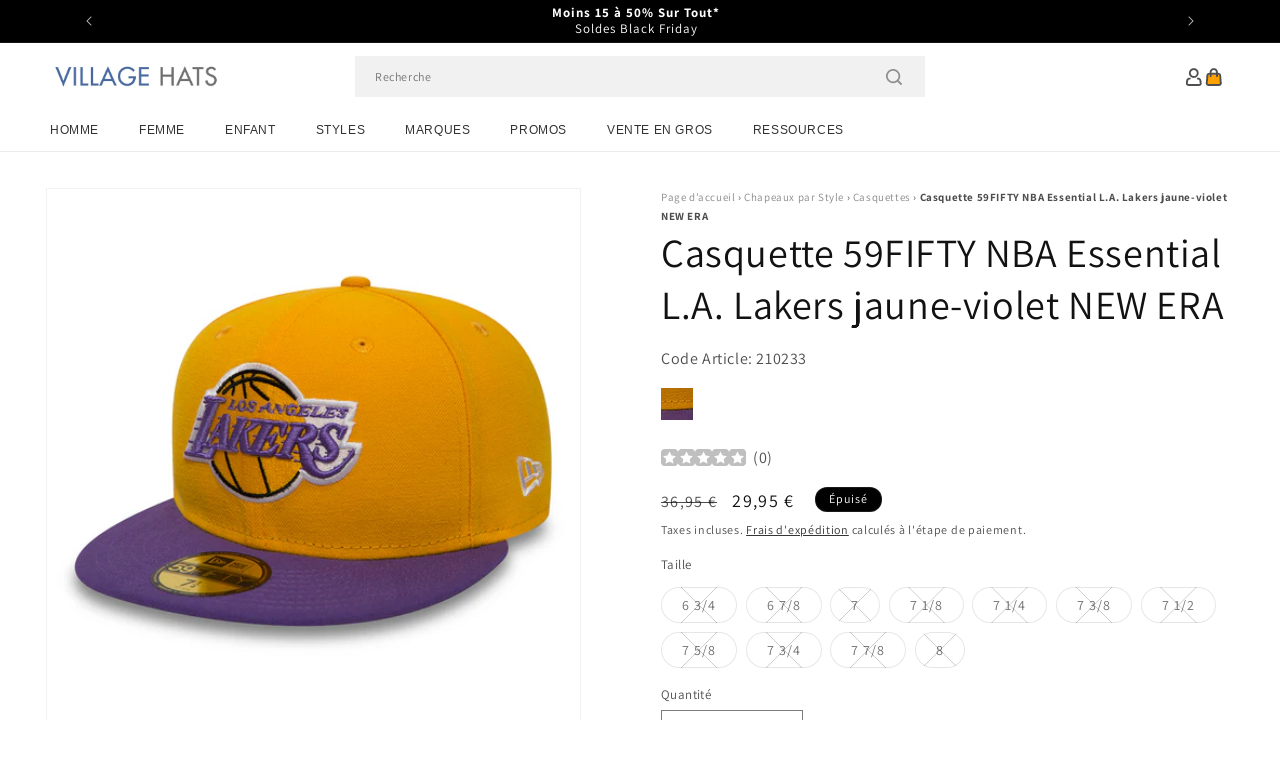

--- FILE ---
content_type: text/html; charset=utf-8
request_url: https://www.chapeauxetcasquettes.fr/products/casquette-59fifty-nba-essential-la-lakers-jaune-violet-new-era
body_size: 54677
content:
<!doctype html>
<html class="js" lang="fr">
  <head>
    <meta charset="utf-8">
    <meta http-equiv="X-UA-Compatible" content="IE=edge">
    <meta name="viewport" content="width=device-width,initial-scale=1">
    <meta name="theme-color" content="">
    <link rel="canonical" href="https://www.chapeauxetcasquettes.fr/products/casquette-59fifty-nba-essential-la-lakers-jaune-violet-new-era"><link rel="icon" type="image/png" href="//www.chapeauxetcasquettes.fr/cdn/shop/files/villagehats-favicon.png?crop=center&height=32&v=1629206146&width=32"><link rel="preconnect" href="https://fonts.shopifycdn.com" crossorigin><title>
      Casquette 59FIFTY NBA Essential L.A. Lakers jaune-violet NEW ERA
 &ndash; Chapeaux et Casquettes</title>

    
      <meta name="description" content="Voici la casquette 59FIFTY NBA Essential L.A. Lakers en jaune-violet de chez NEW ERA. Ce classique est une authentique casquette 59FIFTY arbore le logo de l&#39;équipe brodé en relief à l&#39;avant d&#39;une calotte jaune structurée. Cette casquette comporte une visière plate violette et des œillets pour une meilleure aération. Le drapeau New Era est brodé sur le côté gauche de la casquette et le logo de la NBA est brodé à l&#39;arrière.">
    

    

<meta property="og:site_name" content="Chapeaux et Casquettes">
<meta property="og:url" content="https://www.chapeauxetcasquettes.fr/products/casquette-59fifty-nba-essential-la-lakers-jaune-violet-new-era">
<meta property="og:title" content="Casquette 59FIFTY NBA Essential L.A. Lakers jaune-violet NEW ERA">
<meta property="og:type" content="product">
<meta property="og:description" content="Voici la casquette 59FIFTY NBA Essential L.A. Lakers en jaune-violet de chez NEW ERA. Ce classique est une authentique casquette 59FIFTY arbore le logo de l&#39;équipe brodé en relief à l&#39;avant d&#39;une calotte jaune structurée. Cette casquette comporte une visière plate violette et des œillets pour une meilleure aération. Le drapeau New Era est brodé sur le côté gauche de la casquette et le logo de la NBA est brodé à l&#39;arrière."><meta property="og:image" content="http://www.chapeauxetcasquettes.fr/cdn/shop/products/210233.jpg?v=1646885822">
  <meta property="og:image:secure_url" content="https://www.chapeauxetcasquettes.fr/cdn/shop/products/210233.jpg?v=1646885822">
  <meta property="og:image:width" content="1000">
  <meta property="og:image:height" content="1000"><meta property="og:price:amount" content="29,95">
  <meta property="og:price:currency" content="EUR"><meta name="twitter:card" content="summary_large_image">
<meta name="twitter:title" content="Casquette 59FIFTY NBA Essential L.A. Lakers jaune-violet NEW ERA">
<meta name="twitter:description" content="Voici la casquette 59FIFTY NBA Essential L.A. Lakers en jaune-violet de chez NEW ERA. Ce classique est une authentique casquette 59FIFTY arbore le logo de l&#39;équipe brodé en relief à l&#39;avant d&#39;une calotte jaune structurée. Cette casquette comporte une visière plate violette et des œillets pour une meilleure aération. Le drapeau New Era est brodé sur le côté gauche de la casquette et le logo de la NBA est brodé à l&#39;arrière.">


    <script src="//www.chapeauxetcasquettes.fr/cdn/shop/t/104/assets/constants.js?v=132983761750457495441764071544" defer="defer"></script>
    <script src="//www.chapeauxetcasquettes.fr/cdn/shop/t/104/assets/pubsub.js?v=158357773527763999511764071544" defer="defer"></script>
    <script src="//www.chapeauxetcasquettes.fr/cdn/shop/t/104/assets/global.js?v=170942271831532361451764071544" defer="defer"></script>
    <script src="//www.chapeauxetcasquettes.fr/cdn/shop/t/104/assets/details-disclosure.js?v=13653116266235556501764071544" defer="defer"></script>
    <script src="//www.chapeauxetcasquettes.fr/cdn/shop/t/104/assets/details-modal.js?v=117271651776773267631764071544" defer="defer"></script>
    <script src="//www.chapeauxetcasquettes.fr/cdn/shop/t/104/assets/search-form.js?v=66046018547321011411764071544" defer="defer"></script>
    <script src="//www.chapeauxetcasquettes.fr/cdn/shop/t/104/assets/custom.js?v=160029457547753305471764071544" defer="defer"></script><script src="//www.chapeauxetcasquettes.fr/cdn/shop/t/104/assets/animations.js?v=88693664871331136111764071544" defer="defer"></script><script>window.performance && window.performance.mark && window.performance.mark('shopify.content_for_header.start');</script><meta id="shopify-digital-wallet" name="shopify-digital-wallet" content="/57224822974/digital_wallets/dialog">
<meta name="shopify-checkout-api-token" content="ddef73384afb173ae84fbd1159694b9f">
<meta id="in-context-paypal-metadata" data-shop-id="57224822974" data-venmo-supported="false" data-environment="production" data-locale="fr_FR" data-paypal-v4="true" data-currency="EUR">
<link rel="alternate" type="application/json+oembed" href="https://www.chapeauxetcasquettes.fr/products/casquette-59fifty-nba-essential-la-lakers-jaune-violet-new-era.oembed">
<script async="async" src="/checkouts/internal/preloads.js?locale=fr-DE"></script>
<script id="apple-pay-shop-capabilities" type="application/json">{"shopId":57224822974,"countryCode":"GB","currencyCode":"EUR","merchantCapabilities":["supports3DS"],"merchantId":"gid:\/\/shopify\/Shop\/57224822974","merchantName":"Chapeaux et Casquettes","requiredBillingContactFields":["postalAddress","email","phone"],"requiredShippingContactFields":["postalAddress","email","phone"],"shippingType":"shipping","supportedNetworks":["visa","maestro","masterCard","amex","discover","elo"],"total":{"type":"pending","label":"Chapeaux et Casquettes","amount":"1.00"},"shopifyPaymentsEnabled":true,"supportsSubscriptions":true}</script>
<script id="shopify-features" type="application/json">{"accessToken":"ddef73384afb173ae84fbd1159694b9f","betas":["rich-media-storefront-analytics"],"domain":"www.chapeauxetcasquettes.fr","predictiveSearch":true,"shopId":57224822974,"locale":"fr"}</script>
<script>var Shopify = Shopify || {};
Shopify.shop = "hatsandcaps-fr.myshopify.com";
Shopify.locale = "fr";
Shopify.currency = {"active":"EUR","rate":"1.0"};
Shopify.country = "DE";
Shopify.theme = {"name":"dawn-hc\/fr - black-friday-25","id":182796845437,"schema_name":"Dawn","schema_version":"15.0.1","theme_store_id":null,"role":"main"};
Shopify.theme.handle = "null";
Shopify.theme.style = {"id":null,"handle":null};
Shopify.cdnHost = "www.chapeauxetcasquettes.fr/cdn";
Shopify.routes = Shopify.routes || {};
Shopify.routes.root = "/";</script>
<script type="module">!function(o){(o.Shopify=o.Shopify||{}).modules=!0}(window);</script>
<script>!function(o){function n(){var o=[];function n(){o.push(Array.prototype.slice.apply(arguments))}return n.q=o,n}var t=o.Shopify=o.Shopify||{};t.loadFeatures=n(),t.autoloadFeatures=n()}(window);</script>
<script id="shop-js-analytics" type="application/json">{"pageType":"product"}</script>
<script defer="defer" async type="module" src="//www.chapeauxetcasquettes.fr/cdn/shopifycloud/shop-js/modules/v2/client.init-shop-cart-sync_ChgkhDwU.fr.esm.js"></script>
<script defer="defer" async type="module" src="//www.chapeauxetcasquettes.fr/cdn/shopifycloud/shop-js/modules/v2/chunk.common_BJcqwDuF.esm.js"></script>
<script type="module">
  await import("//www.chapeauxetcasquettes.fr/cdn/shopifycloud/shop-js/modules/v2/client.init-shop-cart-sync_ChgkhDwU.fr.esm.js");
await import("//www.chapeauxetcasquettes.fr/cdn/shopifycloud/shop-js/modules/v2/chunk.common_BJcqwDuF.esm.js");

  window.Shopify.SignInWithShop?.initShopCartSync?.({"fedCMEnabled":true,"windoidEnabled":true});

</script>
<script>(function() {
  var isLoaded = false;
  function asyncLoad() {
    if (isLoaded) return;
    isLoaded = true;
    var urls = ["https:\/\/cdn-app.cart-bot.net\/public\/js\/append.js?shop=hatsandcaps-fr.myshopify.com"];
    for (var i = 0; i < urls.length; i++) {
      var s = document.createElement('script');
      s.type = 'text/javascript';
      s.async = true;
      s.src = urls[i];
      var x = document.getElementsByTagName('script')[0];
      x.parentNode.insertBefore(s, x);
    }
  };
  if(window.attachEvent) {
    window.attachEvent('onload', asyncLoad);
  } else {
    window.addEventListener('load', asyncLoad, false);
  }
})();</script>
<script id="__st">var __st={"a":57224822974,"offset":0,"reqid":"1870b2f7-d3af-49f8-a047-80a5f639f443-1764249654","pageurl":"www.chapeauxetcasquettes.fr\/products\/casquette-59fifty-nba-essential-la-lakers-jaune-violet-new-era","u":"27f602d0af98","p":"product","rtyp":"product","rid":7180193562814};</script>
<script>window.ShopifyPaypalV4VisibilityTracking = true;</script>
<script id="captcha-bootstrap">!function(){'use strict';const t='contact',e='account',n='new_comment',o=[[t,t],['blogs',n],['comments',n],[t,'customer']],c=[[e,'customer_login'],[e,'guest_login'],[e,'recover_customer_password'],[e,'create_customer']],r=t=>t.map((([t,e])=>`form[action*='/${t}']:not([data-nocaptcha='true']) input[name='form_type'][value='${e}']`)).join(','),a=t=>()=>t?[...document.querySelectorAll(t)].map((t=>t.form)):[];function s(){const t=[...o],e=r(t);return a(e)}const i='password',u='form_key',d=['recaptcha-v3-token','g-recaptcha-response','h-captcha-response',i],f=()=>{try{return window.sessionStorage}catch{return}},m='__shopify_v',_=t=>t.elements[u];function p(t,e,n=!1){try{const o=window.sessionStorage,c=JSON.parse(o.getItem(e)),{data:r}=function(t){const{data:e,action:n}=t;return t[m]||n?{data:e,action:n}:{data:t,action:n}}(c);for(const[e,n]of Object.entries(r))t.elements[e]&&(t.elements[e].value=n);n&&o.removeItem(e)}catch(o){console.error('form repopulation failed',{error:o})}}const l='form_type',E='cptcha';function T(t){t.dataset[E]=!0}const w=window,h=w.document,L='Shopify',v='ce_forms',y='captcha';let A=!1;((t,e)=>{const n=(g='f06e6c50-85a8-45c8-87d0-21a2b65856fe',I='https://cdn.shopify.com/shopifycloud/storefront-forms-hcaptcha/ce_storefront_forms_captcha_hcaptcha.v1.5.2.iife.js',D={infoText:'Protégé par hCaptcha',privacyText:'Confidentialité',termsText:'Conditions'},(t,e,n)=>{const o=w[L][v],c=o.bindForm;if(c)return c(t,g,e,D).then(n);var r;o.q.push([[t,g,e,D],n]),r=I,A||(h.body.append(Object.assign(h.createElement('script'),{id:'captcha-provider',async:!0,src:r})),A=!0)});var g,I,D;w[L]=w[L]||{},w[L][v]=w[L][v]||{},w[L][v].q=[],w[L][y]=w[L][y]||{},w[L][y].protect=function(t,e){n(t,void 0,e),T(t)},Object.freeze(w[L][y]),function(t,e,n,w,h,L){const[v,y,A,g]=function(t,e,n){const i=e?o:[],u=t?c:[],d=[...i,...u],f=r(d),m=r(i),_=r(d.filter((([t,e])=>n.includes(e))));return[a(f),a(m),a(_),s()]}(w,h,L),I=t=>{const e=t.target;return e instanceof HTMLFormElement?e:e&&e.form},D=t=>v().includes(t);t.addEventListener('submit',(t=>{const e=I(t);if(!e)return;const n=D(e)&&!e.dataset.hcaptchaBound&&!e.dataset.recaptchaBound,o=_(e),c=g().includes(e)&&(!o||!o.value);(n||c)&&t.preventDefault(),c&&!n&&(function(t){try{if(!f())return;!function(t){const e=f();if(!e)return;const n=_(t);if(!n)return;const o=n.value;o&&e.removeItem(o)}(t);const e=Array.from(Array(32),(()=>Math.random().toString(36)[2])).join('');!function(t,e){_(t)||t.append(Object.assign(document.createElement('input'),{type:'hidden',name:u})),t.elements[u].value=e}(t,e),function(t,e){const n=f();if(!n)return;const o=[...t.querySelectorAll(`input[type='${i}']`)].map((({name:t})=>t)),c=[...d,...o],r={};for(const[a,s]of new FormData(t).entries())c.includes(a)||(r[a]=s);n.setItem(e,JSON.stringify({[m]:1,action:t.action,data:r}))}(t,e)}catch(e){console.error('failed to persist form',e)}}(e),e.submit())}));const S=(t,e)=>{t&&!t.dataset[E]&&(n(t,e.some((e=>e===t))),T(t))};for(const o of['focusin','change'])t.addEventListener(o,(t=>{const e=I(t);D(e)&&S(e,y())}));const B=e.get('form_key'),M=e.get(l),P=B&&M;t.addEventListener('DOMContentLoaded',(()=>{const t=y();if(P)for(const e of t)e.elements[l].value===M&&p(e,B);[...new Set([...A(),...v().filter((t=>'true'===t.dataset.shopifyCaptcha))])].forEach((e=>S(e,t)))}))}(h,new URLSearchParams(w.location.search),n,t,e,['guest_login'])})(!0,!0)}();</script>
<script integrity="sha256-52AcMU7V7pcBOXWImdc/TAGTFKeNjmkeM1Pvks/DTgc=" data-source-attribution="shopify.loadfeatures" defer="defer" src="//www.chapeauxetcasquettes.fr/cdn/shopifycloud/storefront/assets/storefront/load_feature-81c60534.js" crossorigin="anonymous"></script>
<script data-source-attribution="shopify.dynamic_checkout.dynamic.init">var Shopify=Shopify||{};Shopify.PaymentButton=Shopify.PaymentButton||{isStorefrontPortableWallets:!0,init:function(){window.Shopify.PaymentButton.init=function(){};var t=document.createElement("script");t.src="https://www.chapeauxetcasquettes.fr/cdn/shopifycloud/portable-wallets/latest/portable-wallets.fr.js",t.type="module",document.head.appendChild(t)}};
</script>
<script data-source-attribution="shopify.dynamic_checkout.buyer_consent">
  function portableWalletsHideBuyerConsent(e){var t=document.getElementById("shopify-buyer-consent"),n=document.getElementById("shopify-subscription-policy-button");t&&n&&(t.classList.add("hidden"),t.setAttribute("aria-hidden","true"),n.removeEventListener("click",e))}function portableWalletsShowBuyerConsent(e){var t=document.getElementById("shopify-buyer-consent"),n=document.getElementById("shopify-subscription-policy-button");t&&n&&(t.classList.remove("hidden"),t.removeAttribute("aria-hidden"),n.addEventListener("click",e))}window.Shopify?.PaymentButton&&(window.Shopify.PaymentButton.hideBuyerConsent=portableWalletsHideBuyerConsent,window.Shopify.PaymentButton.showBuyerConsent=portableWalletsShowBuyerConsent);
</script>
<script>
  function portableWalletsCleanup(e){e&&e.src&&console.error("Failed to load portable wallets script "+e.src);var t=document.querySelectorAll("shopify-accelerated-checkout .shopify-payment-button__skeleton, shopify-accelerated-checkout-cart .wallet-cart-button__skeleton"),e=document.getElementById("shopify-buyer-consent");for(let e=0;e<t.length;e++)t[e].remove();e&&e.remove()}function portableWalletsNotLoadedAsModule(e){e instanceof ErrorEvent&&"string"==typeof e.message&&e.message.includes("import.meta")&&"string"==typeof e.filename&&e.filename.includes("portable-wallets")&&(window.removeEventListener("error",portableWalletsNotLoadedAsModule),window.Shopify.PaymentButton.failedToLoad=e,"loading"===document.readyState?document.addEventListener("DOMContentLoaded",window.Shopify.PaymentButton.init):window.Shopify.PaymentButton.init())}window.addEventListener("error",portableWalletsNotLoadedAsModule);
</script>

<script type="module" src="https://www.chapeauxetcasquettes.fr/cdn/shopifycloud/portable-wallets/latest/portable-wallets.fr.js" onError="portableWalletsCleanup(this)" crossorigin="anonymous"></script>
<script nomodule>
  document.addEventListener("DOMContentLoaded", portableWalletsCleanup);
</script>

<script id='scb4127' type='text/javascript' async='' src='https://www.chapeauxetcasquettes.fr/cdn/shopifycloud/privacy-banner/storefront-banner.js'></script><link id="shopify-accelerated-checkout-styles" rel="stylesheet" media="screen" href="https://www.chapeauxetcasquettes.fr/cdn/shopifycloud/portable-wallets/latest/accelerated-checkout-backwards-compat.css" crossorigin="anonymous">
<style id="shopify-accelerated-checkout-cart">
        #shopify-buyer-consent {
  margin-top: 1em;
  display: inline-block;
  width: 100%;
}

#shopify-buyer-consent.hidden {
  display: none;
}

#shopify-subscription-policy-button {
  background: none;
  border: none;
  padding: 0;
  text-decoration: underline;
  font-size: inherit;
  cursor: pointer;
}

#shopify-subscription-policy-button::before {
  box-shadow: none;
}

      </style>
<script id="sections-script" data-sections="header-alt" defer="defer" src="//www.chapeauxetcasquettes.fr/cdn/shop/t/104/compiled_assets/scripts.js?7133"></script>
<script>window.performance && window.performance.mark && window.performance.mark('shopify.content_for_header.end');</script>


    <style data-shopify>
      @font-face {
  font-family: Assistant;
  font-weight: 400;
  font-style: normal;
  font-display: swap;
  src: url("//www.chapeauxetcasquettes.fr/cdn/fonts/assistant/assistant_n4.9120912a469cad1cc292572851508ca49d12e768.woff2") format("woff2"),
       url("//www.chapeauxetcasquettes.fr/cdn/fonts/assistant/assistant_n4.6e9875ce64e0fefcd3f4446b7ec9036b3ddd2985.woff") format("woff");
}

      @font-face {
  font-family: Assistant;
  font-weight: 700;
  font-style: normal;
  font-display: swap;
  src: url("//www.chapeauxetcasquettes.fr/cdn/fonts/assistant/assistant_n7.bf44452348ec8b8efa3aa3068825305886b1c83c.woff2") format("woff2"),
       url("//www.chapeauxetcasquettes.fr/cdn/fonts/assistant/assistant_n7.0c887fee83f6b3bda822f1150b912c72da0f7b64.woff") format("woff");
}

      
      
      @font-face {
  font-family: Assistant;
  font-weight: 400;
  font-style: normal;
  font-display: swap;
  src: url("//www.chapeauxetcasquettes.fr/cdn/fonts/assistant/assistant_n4.9120912a469cad1cc292572851508ca49d12e768.woff2") format("woff2"),
       url("//www.chapeauxetcasquettes.fr/cdn/fonts/assistant/assistant_n4.6e9875ce64e0fefcd3f4446b7ec9036b3ddd2985.woff") format("woff");
}


      
        :root,
        .color-background-1 {
          --color-background: 255,255,255;
        
          --gradient-background: #ffffff;
        

        

        --color-foreground: 18,18,18;
        --color-background-contrast: 191,191,191;
        --color-shadow: 18,18,18;
        --color-button: 18,18,18;
        --color-button-text: 255,255,255;
        --color-secondary-button: 255,255,255;
        --color-secondary-button-text: 18,18,18;
        --color-link: 18,18,18;
        --color-badge-foreground: 18,18,18;
        --color-badge-background: 255,255,255;
        --color-badge-border: 18,18,18;
        --payment-terms-background-color: rgb(255 255 255);
      }
      
        
        .color-background-2 {
          --color-background: 243,243,243;
        
          --gradient-background: #f3f3f3;
        

        

        --color-foreground: 18,18,18;
        --color-background-contrast: 179,179,179;
        --color-shadow: 18,18,18;
        --color-button: 18,18,18;
        --color-button-text: 243,243,243;
        --color-secondary-button: 243,243,243;
        --color-secondary-button-text: 18,18,18;
        --color-link: 18,18,18;
        --color-badge-foreground: 18,18,18;
        --color-badge-background: 243,243,243;
        --color-badge-border: 18,18,18;
        --payment-terms-background-color: rgb(243 243 243);
      }
      
        
        .color-inverse {
          --color-background: 0,0,0;
        
          --gradient-background: #000000;
        

        

        --color-foreground: 255,255,255;
        --color-background-contrast: 128,128,128;
        --color-shadow: 18,18,18;
        --color-button: 255,255,255;
        --color-button-text: 18,18,18;
        --color-secondary-button: 0,0,0;
        --color-secondary-button-text: 255,255,255;
        --color-link: 255,255,255;
        --color-badge-foreground: 255,255,255;
        --color-badge-background: 0,0,0;
        --color-badge-border: 255,255,255;
        --payment-terms-background-color: rgb(0 0 0);
      }
      
        
        .color-accent-1 {
          --color-background: 242,242,242;
        
          --gradient-background: #f2f2f2;
        

        

        --color-foreground: 137,0,0;
        --color-background-contrast: 178,178,178;
        --color-shadow: 18,18,18;
        --color-button: 255,255,255;
        --color-button-text: 18,18,18;
        --color-secondary-button: 242,242,242;
        --color-secondary-button-text: 137,0,0;
        --color-link: 137,0,0;
        --color-badge-foreground: 137,0,0;
        --color-badge-background: 242,242,242;
        --color-badge-border: 137,0,0;
        --payment-terms-background-color: rgb(242 242 242);
      }
      
        
        .color-accent-2 {
          --color-background: 150,29,34;
        
          --gradient-background: #961d22;
        

        

        --color-foreground: 255,255,255;
        --color-background-contrast: 43,8,10;
        --color-shadow: 18,18,18;
        --color-button: 255,255,255;
        --color-button-text: 150,29,34;
        --color-secondary-button: 150,29,34;
        --color-secondary-button-text: 255,255,255;
        --color-link: 255,255,255;
        --color-badge-foreground: 255,255,255;
        --color-badge-background: 150,29,34;
        --color-badge-border: 255,255,255;
        --payment-terms-background-color: rgb(150 29 34);
      }
      

      body, .color-background-1, .color-background-2, .color-inverse, .color-accent-1, .color-accent-2 {
        color: rgba(var(--color-foreground), 0.75);
        background-color: rgb(var(--color-background));
      }

      :root {
        --font-body-family: Assistant, sans-serif;
        --font-body-style: normal;
        --font-body-weight: 400;
        --font-body-weight-bold: 700;

        --font-heading-family: Assistant, sans-serif;
        --font-heading-style: normal;
        --font-heading-weight: 400;

        --font-body-scale: 1.0;
        --font-heading-scale: 1.0;

        --media-padding: px;
        --media-border-opacity: 0.05;
        --media-border-width: 1px;
        --media-radius: 0px;
        --media-shadow-opacity: 0.0;
        --media-shadow-horizontal-offset: 0px;
        --media-shadow-vertical-offset: 4px;
        --media-shadow-blur-radius: 5px;
        --media-shadow-visible: 0;

        --page-width: 202rem;
        --page-width-margin: 0rem;

        --product-card-image-padding: 0.0rem;
        --product-card-corner-radius: 0.0rem;
        --product-card-text-alignment: left;
        --product-card-border-width: 0.0rem;
        --product-card-border-opacity: 0.1;
        --product-card-shadow-opacity: 0.0;
        --product-card-shadow-visible: 0;
        --product-card-shadow-horizontal-offset: 0.0rem;
        --product-card-shadow-vertical-offset: 0.4rem;
        --product-card-shadow-blur-radius: 0.5rem;

        --collection-card-image-padding: 0.0rem;
        --collection-card-corner-radius: 0.0rem;
        --collection-card-text-alignment: left;
        --collection-card-border-width: 0.0rem;
        --collection-card-border-opacity: 0.0;
        --collection-card-shadow-opacity: 0.1;
        --collection-card-shadow-visible: 1;
        --collection-card-shadow-horizontal-offset: 0.0rem;
        --collection-card-shadow-vertical-offset: 0.0rem;
        --collection-card-shadow-blur-radius: 0.0rem;

        --blog-card-image-padding: 0.0rem;
        --blog-card-corner-radius: 0.0rem;
        --blog-card-text-alignment: left;
        --blog-card-border-width: 0.0rem;
        --blog-card-border-opacity: 0.0;
        --blog-card-shadow-opacity: 0.1;
        --blog-card-shadow-visible: 1;
        --blog-card-shadow-horizontal-offset: 0.0rem;
        --blog-card-shadow-vertical-offset: 0.0rem;
        --blog-card-shadow-blur-radius: 0.0rem;

        --badge-corner-radius: 4.0rem;

        --popup-border-width: 1px;
        --popup-border-opacity: 0.1;
        --popup-corner-radius: 0px;
        --popup-shadow-opacity: 0.0;
        --popup-shadow-horizontal-offset: 0px;
        --popup-shadow-vertical-offset: 4px;
        --popup-shadow-blur-radius: 5px;

        --drawer-border-width: 1px;
        --drawer-border-opacity: 0.1;
        --drawer-shadow-opacity: 0.0;
        --drawer-shadow-horizontal-offset: 0px;
        --drawer-shadow-vertical-offset: 4px;
        --drawer-shadow-blur-radius: 5px;

        --spacing-sections-desktop: 0px;
        --spacing-sections-mobile: 0px;

        --grid-desktop-vertical-spacing: 8px;
        --grid-desktop-horizontal-spacing: 8px;
        --grid-mobile-vertical-spacing: 4px;
        --grid-mobile-horizontal-spacing: 4px;

        --text-boxes-border-opacity: 0.1;
        --text-boxes-border-width: 0px;
        --text-boxes-radius: 0px;
        --text-boxes-shadow-opacity: 0.0;
        --text-boxes-shadow-visible: 0;
        --text-boxes-shadow-horizontal-offset: 0px;
        --text-boxes-shadow-vertical-offset: 4px;
        --text-boxes-shadow-blur-radius: 5px;

        --buttons-radius: 0px;
        --buttons-radius-outset: 0px;
        --buttons-border-width: 1px;
        --buttons-border-opacity: 1.0;
        --buttons-shadow-opacity: 0.0;
        --buttons-shadow-visible: 0;
        --buttons-shadow-horizontal-offset: 0px;
        --buttons-shadow-vertical-offset: 4px;
        --buttons-shadow-blur-radius: 5px;
        --buttons-border-offset: 0px;

        --inputs-radius: 0px;
        --inputs-border-width: 1px;
        --inputs-border-opacity: 0.55;
        --inputs-shadow-opacity: 0.0;
        --inputs-shadow-horizontal-offset: 0px;
        --inputs-margin-offset: 0px;
        --inputs-shadow-vertical-offset: 4px;
        --inputs-shadow-blur-radius: 5px;
        --inputs-radius-outset: 0px;

        --variant-pills-radius: 40px;
        --variant-pills-border-width: 1px;
        --variant-pills-border-opacity: 0.55;
        --variant-pills-shadow-opacity: 0.0;
        --variant-pills-shadow-horizontal-offset: 0px;
        --variant-pills-shadow-vertical-offset: 4px;
        --variant-pills-shadow-blur-radius: 5px;

        --color-sale-text: 250, 69, 69;
      }

      *,
      *::before,
      *::after {
        box-sizing: inherit;
      }

      html {
        box-sizing: border-box;
        font-size: calc(var(--font-body-scale) * 62.5%);
        height: 100%;
      }

      body {
        display: grid;
        grid-template-rows: auto auto 1fr auto;
        grid-template-columns: 100%;
        min-height: 100%;
        margin: 0;
        font-size: 1.5rem;
        letter-spacing: 0.06rem;
        line-height: calc(1 + 0.8 / var(--font-body-scale));
        font-family: var(--font-body-family);
        font-style: var(--font-body-style);
        font-weight: var(--font-body-weight);
      }

      @media screen and (min-width: 750px) {
        body {
          font-size: 1.6rem;
        }
      }
    </style>

    <link href="//www.chapeauxetcasquettes.fr/cdn/shop/t/104/assets/base.css?v=9935978080642652711764071544" rel="stylesheet" type="text/css" media="all" />
    <link href="//www.chapeauxetcasquettes.fr/cdn/shop/t/104/assets/custom.css?v=95326523406766334361764071544" rel="stylesheet" type="text/css" media="all" />
    <link rel="stylesheet" href="//www.chapeauxetcasquettes.fr/cdn/shop/t/104/assets/component-cart-items.css?v=77791345132441239161764071544" media="print" onload="this.media='all'"><link href="//www.chapeauxetcasquettes.fr/cdn/shop/t/104/assets/component-cart-drawer.css?v=58451691926116899181764071544" rel="stylesheet" type="text/css" media="all" />
      <link href="//www.chapeauxetcasquettes.fr/cdn/shop/t/104/assets/component-cart.css?v=165982380921400067651764071544" rel="stylesheet" type="text/css" media="all" />
      <link href="//www.chapeauxetcasquettes.fr/cdn/shop/t/104/assets/component-totals.css?v=15906652033866631521764071544" rel="stylesheet" type="text/css" media="all" />
      <link href="//www.chapeauxetcasquettes.fr/cdn/shop/t/104/assets/component-price.css?v=70172745017360139101764071544" rel="stylesheet" type="text/css" media="all" />
      <link href="//www.chapeauxetcasquettes.fr/cdn/shop/t/104/assets/component-discounts.css?v=152760482443307489271764071544" rel="stylesheet" type="text/css" media="all" />

      <link rel="preload" as="font" href="//www.chapeauxetcasquettes.fr/cdn/fonts/assistant/assistant_n4.9120912a469cad1cc292572851508ca49d12e768.woff2" type="font/woff2" crossorigin>
      

      <link rel="preload" as="font" href="//www.chapeauxetcasquettes.fr/cdn/fonts/assistant/assistant_n4.9120912a469cad1cc292572851508ca49d12e768.woff2" type="font/woff2" crossorigin>
      
<link href="//www.chapeauxetcasquettes.fr/cdn/shop/t/104/assets/component-localization-form.css?v=120620094879297847921764071544" rel="stylesheet" type="text/css" media="all" />
      <script src="//www.chapeauxetcasquettes.fr/cdn/shop/t/104/assets/localization-form.js?v=144176611646395275351764071544" defer="defer"></script><link
        rel="stylesheet"
        href="//www.chapeauxetcasquettes.fr/cdn/shop/t/104/assets/component-predictive-search.css?v=118923337488134913561764071544"
        media="print"
        onload="this.media='all'"
      ><script>
      if (Shopify.designMode) {
        document.documentElement.classList.add('shopify-design-mode');
      }
    </script><style>#shopify-pc__banner__btn-decline, #shopify-pc__prefs__header-decline { display: none; }</style><script src="https://cdn.shopify.com/extensions/019a94dd-c8f1-7133-9da8-d7ccc290cb5c/avada-app-73/assets/air-reviews.js" type="text/javascript" defer="defer"></script>
<script src="https://cdn.shopify.com/extensions/019a94dd-c8f1-7133-9da8-d7ccc290cb5c/avada-app-73/assets/air-reviews-summary.js" type="text/javascript" defer="defer"></script>
<script src="https://cdn.shopify.com/extensions/019a94dd-c8f1-7133-9da8-d7ccc290cb5c/avada-app-73/assets/air-reviews-block.js" type="text/javascript" defer="defer"></script>
<script src="https://cdn.shopify.com/extensions/4bff5ccf-ba34-4433-8855-97906549b1e4/forms-2274/assets/shopify-forms-loader.js" type="text/javascript" defer="defer"></script>
<link href="https://monorail-edge.shopifysvc.com" rel="dns-prefetch">
<script>(function(){if ("sendBeacon" in navigator && "performance" in window) {try {var session_token_from_headers = performance.getEntriesByType('navigation')[0].serverTiming.find(x => x.name == '_s').description;} catch {var session_token_from_headers = undefined;}var session_cookie_matches = document.cookie.match(/_shopify_s=([^;]*)/);var session_token_from_cookie = session_cookie_matches && session_cookie_matches.length === 2 ? session_cookie_matches[1] : "";var session_token = session_token_from_headers || session_token_from_cookie || "";function handle_abandonment_event(e) {var entries = performance.getEntries().filter(function(entry) {return /monorail-edge.shopifysvc.com/.test(entry.name);});if (!window.abandonment_tracked && entries.length === 0) {window.abandonment_tracked = true;var currentMs = Date.now();var navigation_start = performance.timing.navigationStart;var payload = {shop_id: 57224822974,url: window.location.href,navigation_start,duration: currentMs - navigation_start,session_token,page_type: "product"};window.navigator.sendBeacon("https://monorail-edge.shopifysvc.com/v1/produce", JSON.stringify({schema_id: "online_store_buyer_site_abandonment/1.1",payload: payload,metadata: {event_created_at_ms: currentMs,event_sent_at_ms: currentMs}}));}}window.addEventListener('pagehide', handle_abandonment_event);}}());</script>
<script id="web-pixels-manager-setup">(function e(e,d,r,n,o){if(void 0===o&&(o={}),!Boolean(null===(a=null===(i=window.Shopify)||void 0===i?void 0:i.analytics)||void 0===a?void 0:a.replayQueue)){var i,a;window.Shopify=window.Shopify||{};var t=window.Shopify;t.analytics=t.analytics||{};var s=t.analytics;s.replayQueue=[],s.publish=function(e,d,r){return s.replayQueue.push([e,d,r]),!0};try{self.performance.mark("wpm:start")}catch(e){}var l=function(){var e={modern:/Edge?\/(1{2}[4-9]|1[2-9]\d|[2-9]\d{2}|\d{4,})\.\d+(\.\d+|)|Firefox\/(1{2}[4-9]|1[2-9]\d|[2-9]\d{2}|\d{4,})\.\d+(\.\d+|)|Chrom(ium|e)\/(9{2}|\d{3,})\.\d+(\.\d+|)|(Maci|X1{2}).+ Version\/(15\.\d+|(1[6-9]|[2-9]\d|\d{3,})\.\d+)([,.]\d+|)( \(\w+\)|)( Mobile\/\w+|) Safari\/|Chrome.+OPR\/(9{2}|\d{3,})\.\d+\.\d+|(CPU[ +]OS|iPhone[ +]OS|CPU[ +]iPhone|CPU IPhone OS|CPU iPad OS)[ +]+(15[._]\d+|(1[6-9]|[2-9]\d|\d{3,})[._]\d+)([._]\d+|)|Android:?[ /-](13[3-9]|1[4-9]\d|[2-9]\d{2}|\d{4,})(\.\d+|)(\.\d+|)|Android.+Firefox\/(13[5-9]|1[4-9]\d|[2-9]\d{2}|\d{4,})\.\d+(\.\d+|)|Android.+Chrom(ium|e)\/(13[3-9]|1[4-9]\d|[2-9]\d{2}|\d{4,})\.\d+(\.\d+|)|SamsungBrowser\/([2-9]\d|\d{3,})\.\d+/,legacy:/Edge?\/(1[6-9]|[2-9]\d|\d{3,})\.\d+(\.\d+|)|Firefox\/(5[4-9]|[6-9]\d|\d{3,})\.\d+(\.\d+|)|Chrom(ium|e)\/(5[1-9]|[6-9]\d|\d{3,})\.\d+(\.\d+|)([\d.]+$|.*Safari\/(?![\d.]+ Edge\/[\d.]+$))|(Maci|X1{2}).+ Version\/(10\.\d+|(1[1-9]|[2-9]\d|\d{3,})\.\d+)([,.]\d+|)( \(\w+\)|)( Mobile\/\w+|) Safari\/|Chrome.+OPR\/(3[89]|[4-9]\d|\d{3,})\.\d+\.\d+|(CPU[ +]OS|iPhone[ +]OS|CPU[ +]iPhone|CPU IPhone OS|CPU iPad OS)[ +]+(10[._]\d+|(1[1-9]|[2-9]\d|\d{3,})[._]\d+)([._]\d+|)|Android:?[ /-](13[3-9]|1[4-9]\d|[2-9]\d{2}|\d{4,})(\.\d+|)(\.\d+|)|Mobile Safari.+OPR\/([89]\d|\d{3,})\.\d+\.\d+|Android.+Firefox\/(13[5-9]|1[4-9]\d|[2-9]\d{2}|\d{4,})\.\d+(\.\d+|)|Android.+Chrom(ium|e)\/(13[3-9]|1[4-9]\d|[2-9]\d{2}|\d{4,})\.\d+(\.\d+|)|Android.+(UC? ?Browser|UCWEB|U3)[ /]?(15\.([5-9]|\d{2,})|(1[6-9]|[2-9]\d|\d{3,})\.\d+)\.\d+|SamsungBrowser\/(5\.\d+|([6-9]|\d{2,})\.\d+)|Android.+MQ{2}Browser\/(14(\.(9|\d{2,})|)|(1[5-9]|[2-9]\d|\d{3,})(\.\d+|))(\.\d+|)|K[Aa][Ii]OS\/(3\.\d+|([4-9]|\d{2,})\.\d+)(\.\d+|)/},d=e.modern,r=e.legacy,n=navigator.userAgent;return n.match(d)?"modern":n.match(r)?"legacy":"unknown"}(),u="modern"===l?"modern":"legacy",c=(null!=n?n:{modern:"",legacy:""})[u],f=function(e){return[e.baseUrl,"/wpm","/b",e.hashVersion,"modern"===e.buildTarget?"m":"l",".js"].join("")}({baseUrl:d,hashVersion:r,buildTarget:u}),m=function(e){var d=e.version,r=e.bundleTarget,n=e.surface,o=e.pageUrl,i=e.monorailEndpoint;return{emit:function(e){var a=e.status,t=e.errorMsg,s=(new Date).getTime(),l=JSON.stringify({metadata:{event_sent_at_ms:s},events:[{schema_id:"web_pixels_manager_load/3.1",payload:{version:d,bundle_target:r,page_url:o,status:a,surface:n,error_msg:t},metadata:{event_created_at_ms:s}}]});if(!i)return console&&console.warn&&console.warn("[Web Pixels Manager] No Monorail endpoint provided, skipping logging."),!1;try{return self.navigator.sendBeacon.bind(self.navigator)(i,l)}catch(e){}var u=new XMLHttpRequest;try{return u.open("POST",i,!0),u.setRequestHeader("Content-Type","text/plain"),u.send(l),!0}catch(e){return console&&console.warn&&console.warn("[Web Pixels Manager] Got an unhandled error while logging to Monorail."),!1}}}}({version:r,bundleTarget:l,surface:e.surface,pageUrl:self.location.href,monorailEndpoint:e.monorailEndpoint});try{o.browserTarget=l,function(e){var d=e.src,r=e.async,n=void 0===r||r,o=e.onload,i=e.onerror,a=e.sri,t=e.scriptDataAttributes,s=void 0===t?{}:t,l=document.createElement("script"),u=document.querySelector("head"),c=document.querySelector("body");if(l.async=n,l.src=d,a&&(l.integrity=a,l.crossOrigin="anonymous"),s)for(var f in s)if(Object.prototype.hasOwnProperty.call(s,f))try{l.dataset[f]=s[f]}catch(e){}if(o&&l.addEventListener("load",o),i&&l.addEventListener("error",i),u)u.appendChild(l);else{if(!c)throw new Error("Did not find a head or body element to append the script");c.appendChild(l)}}({src:f,async:!0,onload:function(){if(!function(){var e,d;return Boolean(null===(d=null===(e=window.Shopify)||void 0===e?void 0:e.analytics)||void 0===d?void 0:d.initialized)}()){var d=window.webPixelsManager.init(e)||void 0;if(d){var r=window.Shopify.analytics;r.replayQueue.forEach((function(e){var r=e[0],n=e[1],o=e[2];d.publishCustomEvent(r,n,o)})),r.replayQueue=[],r.publish=d.publishCustomEvent,r.visitor=d.visitor,r.initialized=!0}}},onerror:function(){return m.emit({status:"failed",errorMsg:"".concat(f," has failed to load")})},sri:function(e){var d=/^sha384-[A-Za-z0-9+/=]+$/;return"string"==typeof e&&d.test(e)}(c)?c:"",scriptDataAttributes:o}),m.emit({status:"loading"})}catch(e){m.emit({status:"failed",errorMsg:(null==e?void 0:e.message)||"Unknown error"})}}})({shopId: 57224822974,storefrontBaseUrl: "https://www.chapeauxetcasquettes.fr",extensionsBaseUrl: "https://extensions.shopifycdn.com/cdn/shopifycloud/web-pixels-manager",monorailEndpoint: "https://monorail-edge.shopifysvc.com/unstable/produce_batch",surface: "storefront-renderer",enabledBetaFlags: ["2dca8a86"],webPixelsConfigList: [{"id":"2155676029","configuration":"{\"pixel_id\":\"1107412748135502\",\"pixel_type\":\"facebook_pixel\"}","eventPayloadVersion":"v1","runtimeContext":"OPEN","scriptVersion":"ca16bc87fe92b6042fbaa3acc2fbdaa6","type":"APP","apiClientId":2329312,"privacyPurposes":["ANALYTICS","MARKETING","SALE_OF_DATA"],"dataSharingAdjustments":{"protectedCustomerApprovalScopes":["read_customer_address","read_customer_email","read_customer_name","read_customer_personal_data","read_customer_phone"]}},{"id":"462749886","configuration":"{\"config\":\"{\\\"pixel_id\\\":\\\"G-KB14GKB2DR\\\",\\\"gtag_events\\\":[{\\\"type\\\":\\\"purchase\\\",\\\"action_label\\\":\\\"G-KB14GKB2DR\\\"},{\\\"type\\\":\\\"page_view\\\",\\\"action_label\\\":\\\"G-KB14GKB2DR\\\"},{\\\"type\\\":\\\"view_item\\\",\\\"action_label\\\":\\\"G-KB14GKB2DR\\\"},{\\\"type\\\":\\\"search\\\",\\\"action_label\\\":\\\"G-KB14GKB2DR\\\"},{\\\"type\\\":\\\"add_to_cart\\\",\\\"action_label\\\":\\\"G-KB14GKB2DR\\\"},{\\\"type\\\":\\\"begin_checkout\\\",\\\"action_label\\\":\\\"G-KB14GKB2DR\\\"},{\\\"type\\\":\\\"add_payment_info\\\",\\\"action_label\\\":\\\"G-KB14GKB2DR\\\"}],\\\"enable_monitoring_mode\\\":false}\"}","eventPayloadVersion":"v1","runtimeContext":"OPEN","scriptVersion":"b2a88bafab3e21179ed38636efcd8a93","type":"APP","apiClientId":1780363,"privacyPurposes":[],"dataSharingAdjustments":{"protectedCustomerApprovalScopes":["read_customer_address","read_customer_email","read_customer_name","read_customer_personal_data","read_customer_phone"]}},{"id":"33456318","eventPayloadVersion":"1","runtimeContext":"LAX","scriptVersion":"3","type":"CUSTOM","privacyPurposes":[],"name":"google-tag-and-gtm"},{"id":"39420094","eventPayloadVersion":"1","runtimeContext":"LAX","scriptVersion":"1","type":"CUSTOM","privacyPurposes":[],"name":"ms-ads"},{"id":"shopify-app-pixel","configuration":"{}","eventPayloadVersion":"v1","runtimeContext":"STRICT","scriptVersion":"0450","apiClientId":"shopify-pixel","type":"APP","privacyPurposes":["ANALYTICS","MARKETING"]},{"id":"shopify-custom-pixel","eventPayloadVersion":"v1","runtimeContext":"LAX","scriptVersion":"0450","apiClientId":"shopify-pixel","type":"CUSTOM","privacyPurposes":["ANALYTICS","MARKETING"]}],isMerchantRequest: false,initData: {"shop":{"name":"Chapeaux et Casquettes","paymentSettings":{"currencyCode":"EUR"},"myshopifyDomain":"hatsandcaps-fr.myshopify.com","countryCode":"GB","storefrontUrl":"https:\/\/www.chapeauxetcasquettes.fr"},"customer":null,"cart":null,"checkout":null,"productVariants":[{"price":{"amount":29.95,"currencyCode":"EUR"},"product":{"title":"Casquette 59FIFTY NBA Essential L.A. Lakers jaune-violet NEW ERA","vendor":"New Era","id":"7180193562814","untranslatedTitle":"Casquette 59FIFTY NBA Essential L.A. Lakers jaune-violet NEW ERA","url":"\/products\/casquette-59fifty-nba-essential-la-lakers-jaune-violet-new-era","type":"Hats"},"id":"41268606828734","image":{"src":"\/\/www.chapeauxetcasquettes.fr\/cdn\/shop\/products\/210233.jpg?v=1646885822"},"sku":"210233YLPL634","title":"6 3\/4","untranslatedTitle":"6 3\/4"},{"price":{"amount":29.95,"currencyCode":"EUR"},"product":{"title":"Casquette 59FIFTY NBA Essential L.A. Lakers jaune-violet NEW ERA","vendor":"New Era","id":"7180193562814","untranslatedTitle":"Casquette 59FIFTY NBA Essential L.A. Lakers jaune-violet NEW ERA","url":"\/products\/casquette-59fifty-nba-essential-la-lakers-jaune-violet-new-era","type":"Hats"},"id":"41268606861502","image":{"src":"\/\/www.chapeauxetcasquettes.fr\/cdn\/shop\/products\/210233.jpg?v=1646885822"},"sku":"210233YLPL678","title":"6 7\/8","untranslatedTitle":"6 7\/8"},{"price":{"amount":29.95,"currencyCode":"EUR"},"product":{"title":"Casquette 59FIFTY NBA Essential L.A. Lakers jaune-violet NEW ERA","vendor":"New Era","id":"7180193562814","untranslatedTitle":"Casquette 59FIFTY NBA Essential L.A. Lakers jaune-violet NEW ERA","url":"\/products\/casquette-59fifty-nba-essential-la-lakers-jaune-violet-new-era","type":"Hats"},"id":"41268606894270","image":{"src":"\/\/www.chapeauxetcasquettes.fr\/cdn\/shop\/products\/210233.jpg?v=1646885822"},"sku":"210233YLPL7","title":"7","untranslatedTitle":"7"},{"price":{"amount":29.95,"currencyCode":"EUR"},"product":{"title":"Casquette 59FIFTY NBA Essential L.A. Lakers jaune-violet NEW ERA","vendor":"New Era","id":"7180193562814","untranslatedTitle":"Casquette 59FIFTY NBA Essential L.A. Lakers jaune-violet NEW ERA","url":"\/products\/casquette-59fifty-nba-essential-la-lakers-jaune-violet-new-era","type":"Hats"},"id":"41268606927038","image":{"src":"\/\/www.chapeauxetcasquettes.fr\/cdn\/shop\/products\/210233.jpg?v=1646885822"},"sku":"210233YLPL718","title":"7 1\/8","untranslatedTitle":"7 1\/8"},{"price":{"amount":29.95,"currencyCode":"EUR"},"product":{"title":"Casquette 59FIFTY NBA Essential L.A. Lakers jaune-violet NEW ERA","vendor":"New Era","id":"7180193562814","untranslatedTitle":"Casquette 59FIFTY NBA Essential L.A. Lakers jaune-violet NEW ERA","url":"\/products\/casquette-59fifty-nba-essential-la-lakers-jaune-violet-new-era","type":"Hats"},"id":"41268606959806","image":{"src":"\/\/www.chapeauxetcasquettes.fr\/cdn\/shop\/products\/210233.jpg?v=1646885822"},"sku":"210233YLPL714","title":"7 1\/4","untranslatedTitle":"7 1\/4"},{"price":{"amount":29.95,"currencyCode":"EUR"},"product":{"title":"Casquette 59FIFTY NBA Essential L.A. Lakers jaune-violet NEW ERA","vendor":"New Era","id":"7180193562814","untranslatedTitle":"Casquette 59FIFTY NBA Essential L.A. Lakers jaune-violet NEW ERA","url":"\/products\/casquette-59fifty-nba-essential-la-lakers-jaune-violet-new-era","type":"Hats"},"id":"41268606992574","image":{"src":"\/\/www.chapeauxetcasquettes.fr\/cdn\/shop\/products\/210233.jpg?v=1646885822"},"sku":"210233YLPL738","title":"7 3\/8","untranslatedTitle":"7 3\/8"},{"price":{"amount":29.95,"currencyCode":"EUR"},"product":{"title":"Casquette 59FIFTY NBA Essential L.A. Lakers jaune-violet NEW ERA","vendor":"New Era","id":"7180193562814","untranslatedTitle":"Casquette 59FIFTY NBA Essential L.A. Lakers jaune-violet NEW ERA","url":"\/products\/casquette-59fifty-nba-essential-la-lakers-jaune-violet-new-era","type":"Hats"},"id":"41268607025342","image":{"src":"\/\/www.chapeauxetcasquettes.fr\/cdn\/shop\/products\/210233.jpg?v=1646885822"},"sku":"210233YLPL712","title":"7 1\/2","untranslatedTitle":"7 1\/2"},{"price":{"amount":29.95,"currencyCode":"EUR"},"product":{"title":"Casquette 59FIFTY NBA Essential L.A. Lakers jaune-violet NEW ERA","vendor":"New Era","id":"7180193562814","untranslatedTitle":"Casquette 59FIFTY NBA Essential L.A. Lakers jaune-violet NEW ERA","url":"\/products\/casquette-59fifty-nba-essential-la-lakers-jaune-violet-new-era","type":"Hats"},"id":"41268607058110","image":{"src":"\/\/www.chapeauxetcasquettes.fr\/cdn\/shop\/products\/210233.jpg?v=1646885822"},"sku":"210233YLPL758","title":"7 5\/8","untranslatedTitle":"7 5\/8"},{"price":{"amount":29.95,"currencyCode":"EUR"},"product":{"title":"Casquette 59FIFTY NBA Essential L.A. Lakers jaune-violet NEW ERA","vendor":"New Era","id":"7180193562814","untranslatedTitle":"Casquette 59FIFTY NBA Essential L.A. Lakers jaune-violet NEW ERA","url":"\/products\/casquette-59fifty-nba-essential-la-lakers-jaune-violet-new-era","type":"Hats"},"id":"41268607090878","image":{"src":"\/\/www.chapeauxetcasquettes.fr\/cdn\/shop\/products\/210233.jpg?v=1646885822"},"sku":"210233YLPL734","title":"7 3\/4","untranslatedTitle":"7 3\/4"},{"price":{"amount":29.95,"currencyCode":"EUR"},"product":{"title":"Casquette 59FIFTY NBA Essential L.A. Lakers jaune-violet NEW ERA","vendor":"New Era","id":"7180193562814","untranslatedTitle":"Casquette 59FIFTY NBA Essential L.A. Lakers jaune-violet NEW ERA","url":"\/products\/casquette-59fifty-nba-essential-la-lakers-jaune-violet-new-era","type":"Hats"},"id":"41268607123646","image":{"src":"\/\/www.chapeauxetcasquettes.fr\/cdn\/shop\/products\/210233.jpg?v=1646885822"},"sku":"210233YLPL778","title":"7 7\/8","untranslatedTitle":"7 7\/8"},{"price":{"amount":29.95,"currencyCode":"EUR"},"product":{"title":"Casquette 59FIFTY NBA Essential L.A. Lakers jaune-violet NEW ERA","vendor":"New Era","id":"7180193562814","untranslatedTitle":"Casquette 59FIFTY NBA Essential L.A. Lakers jaune-violet NEW ERA","url":"\/products\/casquette-59fifty-nba-essential-la-lakers-jaune-violet-new-era","type":"Hats"},"id":"41268607156414","image":{"src":"\/\/www.chapeauxetcasquettes.fr\/cdn\/shop\/products\/210233.jpg?v=1646885822"},"sku":"210233YLPL8","title":"8","untranslatedTitle":"8"}],"purchasingCompany":null},},"https://www.chapeauxetcasquettes.fr/cdn","ae1676cfwd2530674p4253c800m34e853cb",{"modern":"","legacy":""},{"shopId":"57224822974","storefrontBaseUrl":"https:\/\/www.chapeauxetcasquettes.fr","extensionBaseUrl":"https:\/\/extensions.shopifycdn.com\/cdn\/shopifycloud\/web-pixels-manager","surface":"storefront-renderer","enabledBetaFlags":"[\"2dca8a86\"]","isMerchantRequest":"false","hashVersion":"ae1676cfwd2530674p4253c800m34e853cb","publish":"custom","events":"[[\"page_viewed\",{}],[\"product_viewed\",{\"productVariant\":{\"price\":{\"amount\":29.95,\"currencyCode\":\"EUR\"},\"product\":{\"title\":\"Casquette 59FIFTY NBA Essential L.A. Lakers jaune-violet NEW ERA\",\"vendor\":\"New Era\",\"id\":\"7180193562814\",\"untranslatedTitle\":\"Casquette 59FIFTY NBA Essential L.A. Lakers jaune-violet NEW ERA\",\"url\":\"\/products\/casquette-59fifty-nba-essential-la-lakers-jaune-violet-new-era\",\"type\":\"Hats\"},\"id\":\"41268606828734\",\"image\":{\"src\":\"\/\/www.chapeauxetcasquettes.fr\/cdn\/shop\/products\/210233.jpg?v=1646885822\"},\"sku\":\"210233YLPL634\",\"title\":\"6 3\/4\",\"untranslatedTitle\":\"6 3\/4\"}}]]"});</script><script>
  window.ShopifyAnalytics = window.ShopifyAnalytics || {};
  window.ShopifyAnalytics.meta = window.ShopifyAnalytics.meta || {};
  window.ShopifyAnalytics.meta.currency = 'EUR';
  var meta = {"product":{"id":7180193562814,"gid":"gid:\/\/shopify\/Product\/7180193562814","vendor":"New Era","type":"Hats","variants":[{"id":41268606828734,"price":2995,"name":"Casquette 59FIFTY NBA Essential L.A. Lakers jaune-violet NEW ERA - 6 3\/4","public_title":"6 3\/4","sku":"210233YLPL634"},{"id":41268606861502,"price":2995,"name":"Casquette 59FIFTY NBA Essential L.A. Lakers jaune-violet NEW ERA - 6 7\/8","public_title":"6 7\/8","sku":"210233YLPL678"},{"id":41268606894270,"price":2995,"name":"Casquette 59FIFTY NBA Essential L.A. Lakers jaune-violet NEW ERA - 7","public_title":"7","sku":"210233YLPL7"},{"id":41268606927038,"price":2995,"name":"Casquette 59FIFTY NBA Essential L.A. Lakers jaune-violet NEW ERA - 7 1\/8","public_title":"7 1\/8","sku":"210233YLPL718"},{"id":41268606959806,"price":2995,"name":"Casquette 59FIFTY NBA Essential L.A. Lakers jaune-violet NEW ERA - 7 1\/4","public_title":"7 1\/4","sku":"210233YLPL714"},{"id":41268606992574,"price":2995,"name":"Casquette 59FIFTY NBA Essential L.A. Lakers jaune-violet NEW ERA - 7 3\/8","public_title":"7 3\/8","sku":"210233YLPL738"},{"id":41268607025342,"price":2995,"name":"Casquette 59FIFTY NBA Essential L.A. Lakers jaune-violet NEW ERA - 7 1\/2","public_title":"7 1\/2","sku":"210233YLPL712"},{"id":41268607058110,"price":2995,"name":"Casquette 59FIFTY NBA Essential L.A. Lakers jaune-violet NEW ERA - 7 5\/8","public_title":"7 5\/8","sku":"210233YLPL758"},{"id":41268607090878,"price":2995,"name":"Casquette 59FIFTY NBA Essential L.A. Lakers jaune-violet NEW ERA - 7 3\/4","public_title":"7 3\/4","sku":"210233YLPL734"},{"id":41268607123646,"price":2995,"name":"Casquette 59FIFTY NBA Essential L.A. Lakers jaune-violet NEW ERA - 7 7\/8","public_title":"7 7\/8","sku":"210233YLPL778"},{"id":41268607156414,"price":2995,"name":"Casquette 59FIFTY NBA Essential L.A. Lakers jaune-violet NEW ERA - 8","public_title":"8","sku":"210233YLPL8"}],"remote":false},"page":{"pageType":"product","resourceType":"product","resourceId":7180193562814}};
  for (var attr in meta) {
    window.ShopifyAnalytics.meta[attr] = meta[attr];
  }
</script>
<script class="analytics">
  (function () {
    var customDocumentWrite = function(content) {
      var jquery = null;

      if (window.jQuery) {
        jquery = window.jQuery;
      } else if (window.Checkout && window.Checkout.$) {
        jquery = window.Checkout.$;
      }

      if (jquery) {
        jquery('body').append(content);
      }
    };

    var hasLoggedConversion = function(token) {
      if (token) {
        return document.cookie.indexOf('loggedConversion=' + token) !== -1;
      }
      return false;
    }

    var setCookieIfConversion = function(token) {
      if (token) {
        var twoMonthsFromNow = new Date(Date.now());
        twoMonthsFromNow.setMonth(twoMonthsFromNow.getMonth() + 2);

        document.cookie = 'loggedConversion=' + token + '; expires=' + twoMonthsFromNow;
      }
    }

    var trekkie = window.ShopifyAnalytics.lib = window.trekkie = window.trekkie || [];
    if (trekkie.integrations) {
      return;
    }
    trekkie.methods = [
      'identify',
      'page',
      'ready',
      'track',
      'trackForm',
      'trackLink'
    ];
    trekkie.factory = function(method) {
      return function() {
        var args = Array.prototype.slice.call(arguments);
        args.unshift(method);
        trekkie.push(args);
        return trekkie;
      };
    };
    for (var i = 0; i < trekkie.methods.length; i++) {
      var key = trekkie.methods[i];
      trekkie[key] = trekkie.factory(key);
    }
    trekkie.load = function(config) {
      trekkie.config = config || {};
      trekkie.config.initialDocumentCookie = document.cookie;
      var first = document.getElementsByTagName('script')[0];
      var script = document.createElement('script');
      script.type = 'text/javascript';
      script.onerror = function(e) {
        var scriptFallback = document.createElement('script');
        scriptFallback.type = 'text/javascript';
        scriptFallback.onerror = function(error) {
                var Monorail = {
      produce: function produce(monorailDomain, schemaId, payload) {
        var currentMs = new Date().getTime();
        var event = {
          schema_id: schemaId,
          payload: payload,
          metadata: {
            event_created_at_ms: currentMs,
            event_sent_at_ms: currentMs
          }
        };
        return Monorail.sendRequest("https://" + monorailDomain + "/v1/produce", JSON.stringify(event));
      },
      sendRequest: function sendRequest(endpointUrl, payload) {
        // Try the sendBeacon API
        if (window && window.navigator && typeof window.navigator.sendBeacon === 'function' && typeof window.Blob === 'function' && !Monorail.isIos12()) {
          var blobData = new window.Blob([payload], {
            type: 'text/plain'
          });

          if (window.navigator.sendBeacon(endpointUrl, blobData)) {
            return true;
          } // sendBeacon was not successful

        } // XHR beacon

        var xhr = new XMLHttpRequest();

        try {
          xhr.open('POST', endpointUrl);
          xhr.setRequestHeader('Content-Type', 'text/plain');
          xhr.send(payload);
        } catch (e) {
          console.log(e);
        }

        return false;
      },
      isIos12: function isIos12() {
        return window.navigator.userAgent.lastIndexOf('iPhone; CPU iPhone OS 12_') !== -1 || window.navigator.userAgent.lastIndexOf('iPad; CPU OS 12_') !== -1;
      }
    };
    Monorail.produce('monorail-edge.shopifysvc.com',
      'trekkie_storefront_load_errors/1.1',
      {shop_id: 57224822974,
      theme_id: 182796845437,
      app_name: "storefront",
      context_url: window.location.href,
      source_url: "//www.chapeauxetcasquettes.fr/cdn/s/trekkie.storefront.3c703df509f0f96f3237c9daa54e2777acf1a1dd.min.js"});

        };
        scriptFallback.async = true;
        scriptFallback.src = '//www.chapeauxetcasquettes.fr/cdn/s/trekkie.storefront.3c703df509f0f96f3237c9daa54e2777acf1a1dd.min.js';
        first.parentNode.insertBefore(scriptFallback, first);
      };
      script.async = true;
      script.src = '//www.chapeauxetcasquettes.fr/cdn/s/trekkie.storefront.3c703df509f0f96f3237c9daa54e2777acf1a1dd.min.js';
      first.parentNode.insertBefore(script, first);
    };
    trekkie.load(
      {"Trekkie":{"appName":"storefront","development":false,"defaultAttributes":{"shopId":57224822974,"isMerchantRequest":null,"themeId":182796845437,"themeCityHash":"7129321183241829675","contentLanguage":"fr","currency":"EUR"},"isServerSideCookieWritingEnabled":true,"monorailRegion":"shop_domain","enabledBetaFlags":["f0df213a"]},"Session Attribution":{},"S2S":{"facebookCapiEnabled":true,"source":"trekkie-storefront-renderer","apiClientId":580111}}
    );

    var loaded = false;
    trekkie.ready(function() {
      if (loaded) return;
      loaded = true;

      window.ShopifyAnalytics.lib = window.trekkie;

      var originalDocumentWrite = document.write;
      document.write = customDocumentWrite;
      try { window.ShopifyAnalytics.merchantGoogleAnalytics.call(this); } catch(error) {};
      document.write = originalDocumentWrite;

      window.ShopifyAnalytics.lib.page(null,{"pageType":"product","resourceType":"product","resourceId":7180193562814,"shopifyEmitted":true});

      var match = window.location.pathname.match(/checkouts\/(.+)\/(thank_you|post_purchase)/)
      var token = match? match[1]: undefined;
      if (!hasLoggedConversion(token)) {
        setCookieIfConversion(token);
        window.ShopifyAnalytics.lib.track("Viewed Product",{"currency":"EUR","variantId":41268606828734,"productId":7180193562814,"productGid":"gid:\/\/shopify\/Product\/7180193562814","name":"Casquette 59FIFTY NBA Essential L.A. Lakers jaune-violet NEW ERA - 6 3\/4","price":"29.95","sku":"210233YLPL634","brand":"New Era","variant":"6 3\/4","category":"Hats","nonInteraction":true,"remote":false},undefined,undefined,{"shopifyEmitted":true});
      window.ShopifyAnalytics.lib.track("monorail:\/\/trekkie_storefront_viewed_product\/1.1",{"currency":"EUR","variantId":41268606828734,"productId":7180193562814,"productGid":"gid:\/\/shopify\/Product\/7180193562814","name":"Casquette 59FIFTY NBA Essential L.A. Lakers jaune-violet NEW ERA - 6 3\/4","price":"29.95","sku":"210233YLPL634","brand":"New Era","variant":"6 3\/4","category":"Hats","nonInteraction":true,"remote":false,"referer":"https:\/\/www.chapeauxetcasquettes.fr\/products\/casquette-59fifty-nba-essential-la-lakers-jaune-violet-new-era"});
      }
    });


        var eventsListenerScript = document.createElement('script');
        eventsListenerScript.async = true;
        eventsListenerScript.src = "//www.chapeauxetcasquettes.fr/cdn/shopifycloud/storefront/assets/shop_events_listener-3da45d37.js";
        document.getElementsByTagName('head')[0].appendChild(eventsListenerScript);

})();</script>
  <script>
  if (!window.ga || (window.ga && typeof window.ga !== 'function')) {
    window.ga = function ga() {
      (window.ga.q = window.ga.q || []).push(arguments);
      if (window.Shopify && window.Shopify.analytics && typeof window.Shopify.analytics.publish === 'function') {
        window.Shopify.analytics.publish("ga_stub_called", {}, {sendTo: "google_osp_migration"});
      }
      console.error("Shopify's Google Analytics stub called with:", Array.from(arguments), "\nSee https://help.shopify.com/manual/promoting-marketing/pixels/pixel-migration#google for more information.");
    };
    if (window.Shopify && window.Shopify.analytics && typeof window.Shopify.analytics.publish === 'function') {
      window.Shopify.analytics.publish("ga_stub_initialized", {}, {sendTo: "google_osp_migration"});
    }
  }
</script>
<script
  defer
  src="https://www.chapeauxetcasquettes.fr/cdn/shopifycloud/perf-kit/shopify-perf-kit-2.1.2.min.js"
  data-application="storefront-renderer"
  data-shop-id="57224822974"
  data-render-region="gcp-us-east1"
  data-page-type="product"
  data-theme-instance-id="182796845437"
  data-theme-name="Dawn"
  data-theme-version="15.0.1"
  data-monorail-region="shop_domain"
  data-resource-timing-sampling-rate="10"
  data-shs="true"
  data-shs-beacon="true"
  data-shs-export-with-fetch="true"
  data-shs-logs-sample-rate="1"
></script>
</head>

  <body class="gradient animate--hover-default">
    <a class="skip-to-content-link button visually-hidden" href="#MainContent">
      Ignorer et passer au contenu
    </a>

<link href="//www.chapeauxetcasquettes.fr/cdn/shop/t/104/assets/quantity-popover.css?v=78745769908715669131764071544" rel="stylesheet" type="text/css" media="all" />
<link href="//www.chapeauxetcasquettes.fr/cdn/shop/t/104/assets/component-card.css?v=163376837188454313731764071544" rel="stylesheet" type="text/css" media="all" />

<script src="//www.chapeauxetcasquettes.fr/cdn/shop/t/104/assets/cart.js?v=53973376719736494311764071544" defer="defer"></script>
<script src="//www.chapeauxetcasquettes.fr/cdn/shop/t/104/assets/quantity-popover.js?v=987015268078116491764071544" defer="defer"></script>

<style>
  .drawer {
    visibility: hidden;
  }
  .goal-box {
    display: flex;
    flex-direction: column;
    align-items: center;
    text-align: center;
    margin: 0 0 9px;
    font-size: 0.7em;
    color: #333;
    background: #f1f1f1;
    padding: 7px;
  }
  .goal-box > p {
    margin: 0;
  }
</style>

<cart-drawer class="drawer is-empty">
  <div id="CartDrawer" class="cart-drawer">
    <div id="CartDrawer-Overlay" class="cart-drawer__overlay"></div>
    <div
      class="drawer__inner gradient color-background-1"
      role="dialog"
      aria-modal="true"
      aria-label="Votre panier"
      tabindex="-1"
    ><div class="drawer__inner-empty">
          <div class="cart-drawer__warnings center">
            <div class="cart-drawer__empty-content">
              <h2 class="cart__empty-text">Votre panier est vide</h2>
              <button
                class="drawer__close"
                type="button"
                onclick="this.closest('cart-drawer').close()"
                aria-label="Fermer"
              >
                <svg width="16" height="16" viewBox="0 0 16 16" fill="none" xmlns="http://www.w3.org/2000/svg" aria-hidden="true" focusable="false" role="presentation" class="icon icon-close" fill="none" viewBox="0 0 18 17">
  <path d="M15.0677 15.0672C14.6774 15.4603 14.0418 15.4613 13.6504 15.0692L8.70763 10.1187C8.31698 9.72748 7.68296 9.72748 7.29231 10.1187L2.34708 15.0718C1.95664 15.4628 1.32071 15.4607 0.929971 15.07C0.539229 14.6792 0.537141 14.0433 0.928189 13.6529L5.8812 8.70763C6.27246 8.31698 6.27246 7.68296 5.8812 7.29231L0.928189 2.34708C0.537141 1.95664 0.53923 1.32071 0.929971 0.929971C1.32071 0.53923 1.95664 0.537141 2.34708 0.928189L7.29286 5.88175C7.6833 6.2728 8.31689 6.27305 8.70763 5.88231L13.655 0.934972C14.0443 0.545611 14.6756 0.54561 15.065 0.934971C15.4543 1.32433 15.4543 1.95561 15.065 2.34497L10.1171 7.29286C9.72655 7.68339 9.72655 8.31655 10.1171 8.70708L15.0654 13.6554C15.4549 14.0449 15.4559 14.6763 15.0677 15.0672Z" fill="black"/>
  </svg>
              </button>
              <a href="/collections/all" class="button">
                Continuer les achats
              </a><p class="cart__login-title h3">Vous possédez un compte ?</p>
                <p class="cart__login-paragraph">
                  <a href="/account/login" class="link underlined-link">Connectez-vous</a> pour payer plus vite.
                </p></div>
          </div></div><div class="drawer__header">
        <h2 class="drawer__heading">Votre panier</h2>
        <button
          class="drawer__close"
          type="button"
          onclick="this.closest('cart-drawer').close()"
          aria-label="Fermer"
        >
          <svg width="16" height="16" viewBox="0 0 16 16" fill="none" xmlns="http://www.w3.org/2000/svg" aria-hidden="true" focusable="false" role="presentation" class="icon icon-close" fill="none" viewBox="0 0 18 17">
  <path d="M15.0677 15.0672C14.6774 15.4603 14.0418 15.4613 13.6504 15.0692L8.70763 10.1187C8.31698 9.72748 7.68296 9.72748 7.29231 10.1187L2.34708 15.0718C1.95664 15.4628 1.32071 15.4607 0.929971 15.07C0.539229 14.6792 0.537141 14.0433 0.928189 13.6529L5.8812 8.70763C6.27246 8.31698 6.27246 7.68296 5.8812 7.29231L0.928189 2.34708C0.537141 1.95664 0.53923 1.32071 0.929971 0.929971C1.32071 0.53923 1.95664 0.537141 2.34708 0.928189L7.29286 5.88175C7.6833 6.2728 8.31689 6.27305 8.70763 5.88231L13.655 0.934972C14.0443 0.545611 14.6756 0.54561 15.065 0.934971C15.4543 1.32433 15.4543 1.95561 15.065 2.34497L10.1171 7.29286C9.72655 7.68339 9.72655 8.31655 10.1171 8.70708L15.0654 13.6554C15.4549 14.0449 15.4559 14.6763 15.0677 15.0672Z" fill="black"/>
  </svg>
        </button>
      </div>

      

      <cart-drawer-items
        
          class=" is-empty"
        
      >
        <form
          action="/cart"
          id="CartDrawer-Form"
          class="cart__contents cart-drawer__form"
          method="post"
        >
          <div id="CartDrawer-CartItems" class="drawer__contents js-contents"><p id="CartDrawer-LiveRegionText" class="visually-hidden" role="status"></p>
            <p id="CartDrawer-LineItemStatus" class="visually-hidden" aria-hidden="true" role="status">
              Chargement en cours...
            </p>
          </div>
          <div id="CartDrawer-CartErrors" role="alert"></div>
        </form>
      </cart-drawer-items>
      <div class="drawer__footer"><!-- Start blocks -->
        <!-- Subtotals -->

        <div class="cart-drawer__footer" >
          <div></div>

          <div class="totals" role="status">
            <h2 class="totals__total">Total estimé</h2>
            <p class="totals__total-value">0,00 EUR</p>
          </div>

          <small class="tax-note caption-large rte">Taxes incluses. Réductions et <a href="/policies/shipping-policy">frais d’expédition</a> calculés à l’étape du paiement.
</small>
        </div>

        <!-- CTAs -->

        <div class="cart__ctas" >
          <button
            type="submit"
            id="CartDrawer-Checkout"
            class="cart__checkout-button button  button--secondary"
            name="checkout"
            form="CartDrawer-Form"
            
              disabled
            
          >
            Procéder au paiement
          </button>
        </div><div class="cart__dynamic-checkout-buttons additional-checkout-buttons--vertical">
            <div class="dynamic-checkout__content" id="dynamic-checkout-cart" data-shopify="dynamic-checkout-cart"> <shopify-accelerated-checkout-cart wallet-configs="[{&quot;name&quot;:&quot;paypal&quot;,&quot;wallet_params&quot;:{&quot;shopId&quot;:57224822974,&quot;countryCode&quot;:&quot;GB&quot;,&quot;merchantName&quot;:&quot;Chapeaux et Casquettes&quot;,&quot;phoneRequired&quot;:true,&quot;companyRequired&quot;:false,&quot;shippingType&quot;:&quot;shipping&quot;,&quot;shopifyPaymentsEnabled&quot;:true,&quot;hasManagedSellingPlanState&quot;:null,&quot;requiresBillingAgreement&quot;:false,&quot;merchantId&quot;:&quot;J3YP8HVMXA4SG&quot;,&quot;sdkUrl&quot;:&quot;https://www.paypal.com/sdk/js?components=buttons\u0026commit=false\u0026currency=EUR\u0026locale=fr_FR\u0026client-id=AfUEYT7nO4BwZQERn9Vym5TbHAG08ptiKa9gm8OARBYgoqiAJIjllRjeIMI4g294KAH1JdTnkzubt1fr\u0026merchant-id=J3YP8HVMXA4SG\u0026intent=authorize&quot;}}]" access-token="ddef73384afb173ae84fbd1159694b9f" buyer-country="DE" buyer-locale="fr" buyer-currency="EUR" shop-id="57224822974" cart-id="c38b2e6b1a28b72bdb320bd58ba0f3ed" > <div class="wallet-button-wrapper"> <ul class='wallet-cart-grid wallet-cart-grid--skeleton' role="list" data-shopify-buttoncontainer="true"> <li data-testid='grid-cell' class='wallet-cart-button-container'><div class='wallet-cart-button wallet-cart-button__skeleton' role='button' disabled aria-hidden='true'>&nbsp</div></li> </ul> </div> </shopify-accelerated-checkout-cart> <small id="shopify-buyer-consent" class="hidden" aria-hidden="true" data-consent-type="subscription"> Au moins un article de votre panier constitue un achat récurrent ou différé. En continuant, j’accepte la <span id="shopify-subscription-policy-button">politique de résiliation</span> et vous autorise à facturer mon moyen de paiement aux prix, fréquences et dates listées sur cette page jusqu’à ce que ma commande soit traitée ou que je l’annule, si autorisé. </small> </div>
          </div></div>
    </div>
  </div>
</cart-drawer>
<!-- BEGIN sections: header-group -->
<div id="shopify-section-sections--25788629975421__announcement_bar_hLX6zp" class="shopify-section shopify-section-group-header-group announcement-bar-section"><link href="//www.chapeauxetcasquettes.fr/cdn/shop/t/104/assets/component-slideshow.css?v=170654395204511176521764071544" rel="stylesheet" type="text/css" media="all" />
<link href="//www.chapeauxetcasquettes.fr/cdn/shop/t/104/assets/component-slider.css?v=14039311878856620671764071544" rel="stylesheet" type="text/css" media="all" />

  <link href="//www.chapeauxetcasquettes.fr/cdn/shop/t/104/assets/component-list-social.css?v=35792976012981934991764071544" rel="stylesheet" type="text/css" media="all" />


<div
  class="utility-bar color-inverse gradient utility-bar--bottom-border"
  
>
  <div class="page-width utility-bar__grid"><slideshow-component
        class="announcement-bar page-width"
        role="region"
        aria-roledescription="Carrousel"
        aria-label="Barre d’annonces"
      >
        <div class="announcement-bar-slider slider-buttons">
          <button
            type="button"
            class="slider-button slider-button--prev"
            name="previous"
            aria-label="Annonce précédente"
            aria-controls="Slider-sections--25788629975421__announcement_bar_hLX6zp"
          >
            <svg aria-hidden="true" focusable="false" class="icon icon-caret" viewBox="0 0 10 6">
  <path fill-rule="evenodd" clip-rule="evenodd" d="M9.354.646a.5.5 0 00-.708 0L5 4.293 1.354.646a.5.5 0 00-.708.708l4 4a.5.5 0 00.708 0l4-4a.5.5 0 000-.708z" fill="currentColor">
</svg>

          </button>
          <div
            class="grid grid--1-col slider slider--everywhere"
            id="Slider-sections--25788629975421__announcement_bar_hLX6zp"
            aria-live="polite"
            aria-atomic="true"
            data-autoplay="true"
            data-speed="5"
          ><div
                class="slideshow__slide slider__slide grid__item grid--1-col"
                id="Slide-sections--25788629975421__announcement_bar_hLX6zp-1"
                
                role="group"
                aria-roledescription="Annonce"
                aria-label="1 de 2"
                tabindex="-1"
              >
                <div
                  class="announcement-bar__announcement"
                  role="region"
                  aria-label="Annonce"
                  
                ><a
                        href="/pages/promotion"
                        class="announcement-bar__link link link--text focus-inset animate-arrow"
                      ><div class="announcement-bar__message h5">
                      <p><strong>Moins 15 à 50% Sur Tout*<br/></strong>Soldes Black Friday</p>
                    </div></a></div>
              </div><div
                class="slideshow__slide slider__slide grid__item grid--1-col"
                id="Slide-sections--25788629975421__announcement_bar_hLX6zp-2"
                
                role="group"
                aria-roledescription="Annonce"
                aria-label="2 de 2"
                tabindex="-1"
              >
                <div
                  class="announcement-bar__announcement"
                  role="region"
                  aria-label="Annonce"
                  
                ><a
                        href="/pages/promotion"
                        class="announcement-bar__link link link--text focus-inset animate-arrow"
                      ><div class="announcement-bar__message h5">
                      <p><em><strong>Frais De Port Offerts Dès 60€</strong></em><br/><em>(France Métropolitaine)</em></p>
                    </div></a></div>
              </div></div>
          <button
            type="button"
            class="slider-button slider-button--next"
            name="next"
            aria-label="Annonce suivante"
            aria-controls="Slider-sections--25788629975421__announcement_bar_hLX6zp"
          >
            <svg aria-hidden="true" focusable="false" class="icon icon-caret" viewBox="0 0 10 6">
  <path fill-rule="evenodd" clip-rule="evenodd" d="M9.354.646a.5.5 0 00-.708 0L5 4.293 1.354.646a.5.5 0 00-.708.708l4 4a.5.5 0 00.708 0l4-4a.5.5 0 000-.708z" fill="currentColor">
</svg>

          </button>
        </div>
      </slideshow-component><div class="localization-wrapper">
</div>
  </div>
</div>


<style> #shopify-section-sections--25788629975421__announcement_bar_hLX6zp h4 {margin: -5px;} #shopify-section-sections--25788629975421__announcement_bar_hLX6zp p {margin: 0px;} #shopify-section-sections--25788629975421__announcement_bar_hLX6zp .announcement-bar__message.h5 {padding: 5px 0 !important;} </style></div><div id="shopify-section-sections--25788629975421__header" class="shopify-section shopify-section-group-header-group section-header-alt"><link rel="stylesheet" href="//www.chapeauxetcasquettes.fr/cdn/shop/t/104/assets/component-list-menu.css?v=129267058877082496571764071544" media="print" onload="this.media='all'">
<link rel="stylesheet" href="//www.chapeauxetcasquettes.fr/cdn/shop/t/104/assets/component-search.css?v=100422766967185578671764071544" media="print" onload="this.media='all'">
<link rel="stylesheet" href="//www.chapeauxetcasquettes.fr/cdn/shop/t/104/assets/component-menu-drawer.css?v=110695408305392539491764071544" media="print" onload="this.media='all'">
<link rel="stylesheet" href="//www.chapeauxetcasquettes.fr/cdn/shop/t/104/assets/component-cart-notification.css?v=10895356545399330141764071544" media="print" onload="this.media='all'">
<link rel="stylesheet" href="//www.chapeauxetcasquettes.fr/cdn/shop/t/104/assets/component-cart-items.css?v=77791345132441239161764071544" media="print" onload="this.media='all'"><link rel="stylesheet" href="//www.chapeauxetcasquettes.fr/cdn/shop/t/104/assets/component-price.css?v=70172745017360139101764071544" media="print" onload="this.media='all'"><link href="//www.chapeauxetcasquettes.fr/cdn/shop/t/104/assets/header-2022.css?v=114819372490387847861764071544" rel="stylesheet" type="text/css" media="all" /><link href="//www.chapeauxetcasquettes.fr/cdn/shop/t/104/assets/component-cart-drawer.css?v=58451691926116899181764071544" rel="stylesheet" type="text/css" media="all" />
    <link href="//www.chapeauxetcasquettes.fr/cdn/shop/t/104/assets/component-cart.css?v=165982380921400067651764071544" rel="stylesheet" type="text/css" media="all" />
    <link href="//www.chapeauxetcasquettes.fr/cdn/shop/t/104/assets/component-totals.css?v=15906652033866631521764071544" rel="stylesheet" type="text/css" media="all" /> 
    <link href="//www.chapeauxetcasquettes.fr/cdn/shop/t/104/assets/component-price.css?v=70172745017360139101764071544" rel="stylesheet" type="text/css" media="all" />
    <link href="//www.chapeauxetcasquettes.fr/cdn/shop/t/104/assets/component-discounts.css?v=152760482443307489271764071544" rel="stylesheet" type="text/css" media="all" />
<noscript><link href="//www.chapeauxetcasquettes.fr/cdn/shop/t/104/assets/component-list-menu.css?v=129267058877082496571764071544" rel="stylesheet" type="text/css" media="all" /></noscript>
<noscript><link href="//www.chapeauxetcasquettes.fr/cdn/shop/t/104/assets/component-search.css?v=100422766967185578671764071544" rel="stylesheet" type="text/css" media="all" /></noscript>
<noscript><link href="//www.chapeauxetcasquettes.fr/cdn/shop/t/104/assets/component-menu-drawer.css?v=110695408305392539491764071544" rel="stylesheet" type="text/css" media="all" /></noscript>
<noscript><link href="//www.chapeauxetcasquettes.fr/cdn/shop/t/104/assets/component-cart-notification.css?v=10895356545399330141764071544" rel="stylesheet" type="text/css" media="all" /></noscript>
<noscript><link href="//www.chapeauxetcasquettes.fr/cdn/shop/t/104/assets/component-cart-items.css?v=77791345132441239161764071544" rel="stylesheet" type="text/css" media="all" /></noscript><style data-shopify>.header__heading-logo {
    max-width: px;
}
header [class*=banner-] picture {
    position: relative;
}
.mega-menu__grid--thumbnail > .mgrid-item {
  margin-bottom: 10px;
}

.mega-menu__bnr-wrapper-2, .mega-menu__bnr-wrapper-3, .mega-menu__bnr-wrapper-4 {
  gap: 3px;
}
@media screen and (max-width: 1300px) {
    ul.mega-menu-no-icon-on-smaller {
        columns: 2 !important;
    }
}</style><script src="//www.chapeauxetcasquettes.fr/cdn/shop/t/104/assets/cart-notification.js?v=133508293167896966491764071544" defer="defer"></script>



<sticky-header class="header-alt header-wrapper header-wrapper--border-bottom color-scheme-1">
<header class="header header--middle-left page-width header--has-menu header_style_2">

<header-drawer data-breakpoint="tablet">
        <details id="Details-menu-drawer-container" class="menu-drawer-container">
            <summary class="header__icon header__icon--menu header__icon--summary link focus-inset" aria-label="Menu">
                <span>
                    <svg class="icon icon-arrow" width="20" height="20" viewBox="0 0 20 20" fill="none" xmlns="http://www.w3.org/2000/svg">
  <path d="M13.3838 17.9549C13.6181 17.7205 13.7498 17.4026 13.7498 17.0712C13.7498 16.7397 13.6181 16.4218 13.3838 16.1874L7.19627 9.99994L13.3838 3.81244C13.6115 3.57669 13.7375 3.26093 13.7346 2.93319C13.7318 2.60544 13.6003 2.29193 13.3685 2.06017C13.1368 1.82841 12.8233 1.69695 12.4955 1.6941C12.1678 1.69125 11.852 1.81724 11.6163 2.04494L4.54502 9.11619C4.31069 9.3506 4.17904 9.66848 4.17904 9.99994C4.17904 10.3314 4.31069 10.6493 4.54502 10.8837L11.6163 17.9549C11.8507 18.1893 12.1686 18.3209 12.5 18.3209C12.8315 18.3209 13.1494 18.1893 13.3838 17.9549V17.9549Z" fill="black"/>
  </svg>
  
                    <svg width="24" height="16" viewBox="0 0 24 16" fill="none" xmlns="http://www.w3.org/2000/svg" aria-hidden="true" focusable="false" role="presentation" class="icon icon-hamburger">
  <path d="M24 16H0V13.3333H24V16ZM24 9.33333H0V6.66667H24V9.33333ZM24 2.66667H0V0H24V2.66667Z" fill="black"/>
  </svg>
                    <svg width="16" height="16" viewBox="0 0 16 16" fill="none" xmlns="http://www.w3.org/2000/svg" aria-hidden="true" focusable="false" role="presentation" class="icon icon-close" fill="none" viewBox="0 0 18 17">
  <path d="M15.0677 15.0672C14.6774 15.4603 14.0418 15.4613 13.6504 15.0692L8.70763 10.1187C8.31698 9.72748 7.68296 9.72748 7.29231 10.1187L2.34708 15.0718C1.95664 15.4628 1.32071 15.4607 0.929971 15.07C0.539229 14.6792 0.537141 14.0433 0.928189 13.6529L5.8812 8.70763C6.27246 8.31698 6.27246 7.68296 5.8812 7.29231L0.928189 2.34708C0.537141 1.95664 0.53923 1.32071 0.929971 0.929971C1.32071 0.53923 1.95664 0.537141 2.34708 0.928189L7.29286 5.88175C7.6833 6.2728 8.31689 6.27305 8.70763 5.88231L13.655 0.934972C14.0443 0.545611 14.6756 0.54561 15.065 0.934971C15.4543 1.32433 15.4543 1.95561 15.065 2.34497L10.1171 7.29286C9.72655 7.68339 9.72655 8.31655 10.1171 8.70708L15.0654 13.6554C15.4549 14.0449 15.4559 14.6763 15.0677 15.0672Z" fill="black"/>
  </svg>
                </span>
            </summary>

            <div id="menu-drawer" class="gradient menu-drawer motion-reduce" tabindex="-1">
                <div class="menu-drawer__inner-container">
                    <div class="menu-drawer__navigation-container">
                        <nav class="menu-drawer__navigation">
                            <ul class="menu-drawer__menu has-submenu list-menu" role="list"><li>
                              <details id="Details-menu-drawer-menu-item-1">
                                  <summary class="menu-drawer__menu-item list-menu__item link link--text focus-inset menu-drawer__menu-item-with-banner">
                                    Homme
                                    <span class="image">
                                        <img loading="lazy" src="//www.chapeauxetcasquettes.fr/cdn/shop/files/mobile-level-1-men-25-6-5_799x198_crop_center.jpg" alt="Homme" width="48" height="48" />
                                    </span>
                                  </summary>
                                  <div id="link-Homme" class="menu-drawer__submenu has-submenu gradient motion-reduce" tabindex="-1">
                                      <div class="menu-drawer__inner-submenu">
                                          <button class="menu-drawer__close-button link link--text focus-inset" aria-expanded="true">
                                              <svg class="icon icon-arrow" width="20" height="20" viewBox="0 0 20 20" fill="none" xmlns="http://www.w3.org/2000/svg">
  <path d="M13.3838 17.9549C13.6181 17.7205 13.7498 17.4026 13.7498 17.0712C13.7498 16.7397 13.6181 16.4218 13.3838 16.1874L7.19627 9.99994L13.3838 3.81244C13.6115 3.57669 13.7375 3.26093 13.7346 2.93319C13.7318 2.60544 13.6003 2.29193 13.3685 2.06017C13.1368 1.82841 12.8233 1.69695 12.4955 1.6941C12.1678 1.69125 11.852 1.81724 11.6163 2.04494L4.54502 9.11619C4.31069 9.3506 4.17904 9.66848 4.17904 9.99994C4.17904 10.3314 4.31069 10.6493 4.54502 10.8837L11.6163 17.9549C11.8507 18.1893 12.1686 18.3209 12.5 18.3209C12.8315 18.3209 13.1494 18.1893 13.3838 17.9549V17.9549Z" fill="black"/>
  </svg>
  

                                              
                                              <span class="menu-drawer__close-button-title">Homme</span>

                                          </button>
                                          <ul class="menu-drawer__menu menu-drawer__menu--childlink list-menu" role="list" tabindex="-1">




<li class="menu-drawer__list--item-links"><div id="Details-menu-drawer-submenu-1">
          <div id="childlink-par-style">
              <h6>Par Style</h6>
              <ul class="menu-drawer__menu menu-drawer__menu--grandchildlink list-menu" role="list" tabindex="-1"><li>
                          <a href="/collections/chapeaux-homme" class="menu-drawer__menu-item menu-drawer__grandchildlink-title link link--text list-menu__item focus-inset">
                              <span class="image">
                                  <img loading="lazy" src="//www.chapeauxetcasquettes.fr/cdn/shop/files/small_mens_hats_brimmed_80x80_crop_center.jpg" alt="Chapeaux Homme" width="48" height="48" />
                              </span>
                              Chapeaux Homme
                          </a>
                      </li><li>
                          <a href="/collections/casquettes-homme" class="menu-drawer__menu-item menu-drawer__grandchildlink-title link link--text list-menu__item focus-inset">
                              <span class="image">
                                  <img loading="lazy" src="//www.chapeauxetcasquettes.fr/cdn/shop/files/small_mens_hats_80x80_crop_center.jpg" alt="Casquettes Homme" width="48" height="48" />
                              </span>
                              Casquettes Homme
                          </a>
                      </li><li>
                          <a href="/collections/berets-homme" class="menu-drawer__menu-item menu-drawer__grandchildlink-title link link--text list-menu__item focus-inset">
                              <span class="image">
                                  <img loading="lazy" src="//www.chapeauxetcasquettes.fr/cdn/shop/files/small_berets_80x80_crop_center.jpg" alt="Bérets" width="48" height="48" />
                              </span>
                              Bérets
                          </a>
                      </li><li>
                          <a href="/collections/chapeaux-bob-homme" class="menu-drawer__menu-item menu-drawer__grandchildlink-title link link--text list-menu__item focus-inset">
                              <span class="image">
                                  <img loading="lazy" src="//www.chapeauxetcasquettes.fr/cdn/shop/files/small_bucket_hats_80x80_crop_center.jpg" alt="Bobs" width="48" height="48" />
                              </span>
                              Bobs
                          </a>
                      </li><li>
                          <a href="/collections/bonnets-homme" class="menu-drawer__menu-item menu-drawer__grandchildlink-title link link--text list-menu__item focus-inset">
                              <span class="image">
                                  <img loading="lazy" src="//www.chapeauxetcasquettes.fr/cdn/shop/files/small_mens_beanies_80x80_crop_center.jpg" alt="Bonnets" width="48" height="48" />
                              </span>
                              Bonnets
                          </a>
                      </li><li>
                          <a href="/collections/casques-coloniaux" class="menu-drawer__menu-item menu-drawer__grandchildlink-title link link--text list-menu__item focus-inset">
                              <span class="image">
                                  <img loading="lazy" src="//www.chapeauxetcasquettes.fr/cdn/shop/files/small_pith_helmets_80x80_crop_center.jpg" alt="Casques Coloniaux" width="48" height="48" />
                              </span>
                              Casques Coloniaux
                          </a>
                      </li><li>
                          <a href="/collections/casquettes-de-baseball-homme" class="menu-drawer__menu-item menu-drawer__grandchildlink-title link link--text list-menu__item focus-inset">
                              <span class="image">
                                  <img loading="lazy" src="//www.chapeauxetcasquettes.fr/cdn/shop/files/small_ball_caps_80x80_crop_center.jpg" alt="Casquettes de Baseball" width="48" height="48" />
                              </span>
                              Casquettes de Baseball
                          </a>
                      </li><li>
                          <a href="/collections/casquettes-de-marin" class="menu-drawer__menu-item menu-drawer__grandchildlink-title link link--text list-menu__item focus-inset">
                              <span class="image">
                                  <img loading="lazy" src="//www.chapeauxetcasquettes.fr/cdn/shop/files/small_fisherman_caps_80x80_crop_center.jpg" alt="Casquettes de Marin" width="48" height="48" />
                              </span>
                              Casquettes de Marin
                          </a>
                      </li><li>
                          <a href="/collections/casquettes-gavroche" class="menu-drawer__menu-item menu-drawer__grandchildlink-title link link--text list-menu__item focus-inset">
                              <span class="image">
                                  <img loading="lazy" src="//www.chapeauxetcasquettes.fr/cdn/shop/files/small_newsboy_caps_80x80_crop_center.jpg" alt="Casquettes Gavroche" width="48" height="48" />
                              </span>
                              Casquettes Gavroche
                          </a>
                      </li><li>
                          <a href="/collections/casquettes-militaires" class="menu-drawer__menu-item menu-drawer__grandchildlink-title link link--text list-menu__item focus-inset">
                              <span class="image">
                                  <img loading="lazy" src="//www.chapeauxetcasquettes.fr/cdn/shop/files/small_cadet_caps_80x80_crop_center.jpg" alt="Casquettes Militaires" width="48" height="48" />
                              </span>
                              Casquettes Militaires
                          </a>
                      </li><li>
                          <a href="/collections/casquettes-plates-homme" class="menu-drawer__menu-item menu-drawer__grandchildlink-title link link--text list-menu__item focus-inset">
                              <span class="image">
                                  <img loading="lazy" src="//www.chapeauxetcasquettes.fr/cdn/shop/files/small_flat_caps_80x80_crop_center.jpg" alt="Casquettes Plates" width="48" height="48" />
                              </span>
                              Casquettes Plates
                          </a>
                      </li><li>
                          <a href="/collections/casquettes-trucker" class="menu-drawer__menu-item menu-drawer__grandchildlink-title link link--text list-menu__item focus-inset">
                              <span class="image">
                                  <img loading="lazy" src="//www.chapeauxetcasquettes.fr/cdn/shop/files/small_trucker_caps_80x80_crop_center.jpg" alt="Casquettes Trucker" width="48" height="48" />
                              </span>
                              Casquettes Trucker
                          </a>
                      </li><li>
                          <a href="/collections/chapeaux-anti-uv" class="menu-drawer__menu-item menu-drawer__grandchildlink-title link link--text list-menu__item focus-inset">
                              <span class="image">
                                  <img loading="lazy" src="//www.chapeauxetcasquettes.fr/cdn/shop/files/small_upf_50_france-1_80x80_crop_center.jpg" alt="Chapeaux Anti UV" width="48" height="48" />
                              </span>
                              Chapeaux Anti UV
                          </a>
                      </li><li>
                          <a href="/collections/chapeaux-de-cowboy" class="menu-drawer__menu-item menu-drawer__grandchildlink-title link link--text list-menu__item focus-inset">
                              <span class="image">
                                  <img loading="lazy" src="//www.chapeauxetcasquettes.fr/cdn/shop/files/small_cowboy_hats_80x80_crop_center.jpg" alt="Chapeaux de Cowboy" width="48" height="48" />
                              </span>
                              Chapeaux de Cowboy
                          </a>
                      </li><li>
                          <a href="/collections/chapeaux-de-paille-homme" class="menu-drawer__menu-item menu-drawer__grandchildlink-title link link--text list-menu__item focus-inset">
                              <span class="image">
                                  <img loading="lazy" src="//www.chapeauxetcasquettes.fr/cdn/shop/files/small_mens_straw_80x80_crop_center.jpg" alt="Chapeaux de Paille" width="48" height="48" />
                              </span>
                              Chapeaux de Paille
                          </a>
                      </li><li>
                          <a href="/collections/chapeaux-de-pluie-homme" class="menu-drawer__menu-item menu-drawer__grandchildlink-title link link--text list-menu__item focus-inset">
                              <span class="image">
                                  <img loading="lazy" src="//www.chapeauxetcasquettes.fr/cdn/shop/files/small_waterproof_hats_80x80_crop_center.jpg" alt="Chapeaux de Pluie" width="48" height="48" />
                              </span>
                              Chapeaux de Pluie
                          </a>
                      </li><li>
                          <a href="/collections/chapeaux-ete-homme" class="menu-drawer__menu-item menu-drawer__grandchildlink-title link link--text list-menu__item focus-inset">
                              <span class="image">
                                  <img loading="lazy" src="//www.chapeauxetcasquettes.fr/cdn/shop/files/small_mens_sun_80x80_crop_center.jpg" alt="Chapeaux Été" width="48" height="48" />
                              </span>
                              Chapeaux Été
                          </a>
                      </li><li>
                          <a href="/collections/chapeaux-fedora-homme" class="menu-drawer__menu-item menu-drawer__grandchildlink-title link link--text list-menu__item focus-inset">
                              <span class="image">
                                  <img loading="lazy" src="//www.chapeauxetcasquettes.fr/cdn/shop/files/small_fedoras_80x80_crop_center.jpg" alt="Chapeaux Fedora" width="48" height="48" />
                              </span>
                              Chapeaux Fedora
                          </a>
                      </li><li>
                          <a href="/collections/chapeaux-hiver-homme" class="menu-drawer__menu-item menu-drawer__grandchildlink-title link link--text list-menu__item focus-inset">
                              <span class="image">
                                  <img loading="lazy" src="//www.chapeauxetcasquettes.fr/cdn/shop/files/small_mens_winter_80x80_crop_center.jpg" alt="Chapeaux Hiver" width="48" height="48" />
                              </span>
                              Chapeaux Hiver
                          </a>
                      </li><li>
                          <a href="/collections/chapeaux-panama" class="menu-drawer__menu-item menu-drawer__grandchildlink-title link link--text list-menu__item focus-inset">
                              <span class="image">
                                  <img loading="lazy" src="//www.chapeauxetcasquettes.fr/cdn/shop/files/small_panamas_80x80_crop_center.jpg" alt="Chapeaux Panama" width="48" height="48" />
                              </span>
                              Chapeaux Panama
                          </a>
                      </li><li>
                          <a href="/collections/chapeaux-pork-pie" class="menu-drawer__menu-item menu-drawer__grandchildlink-title link link--text list-menu__item focus-inset">
                              <span class="image">
                                  <img loading="lazy" src="//www.chapeauxetcasquettes.fr/cdn/shop/files/small_porkpie_hats_80x80_crop_center.jpg" alt="Chapeaux Pork Pie" width="48" height="48" />
                              </span>
                              Chapeaux Pork Pie
                          </a>
                      </li><li>
                          <a href="/collections/chapeaux-trilby-homme" class="menu-drawer__menu-item menu-drawer__grandchildlink-title link link--text list-menu__item focus-inset">
                              <span class="image">
                                  <img loading="lazy" src="//www.chapeauxetcasquettes.fr/cdn/shop/files/small_trilby_80x80_crop_center.jpg" alt="Chapeaux Trilby" width="48" height="48" />
                              </span>
                              Chapeaux Trilby
                          </a>
                      </li><li>
                          <a href="/collections/chapeaux-et-casquettes-grandes-tailles" class="menu-drawer__menu-item menu-drawer__grandchildlink-title link link--text list-menu__item focus-inset">
                              <span class="image">
                                  <img loading="lazy" src="//www.chapeauxetcasquettes.fr/cdn/shop/files/small_larger_sizes_80x80_crop_center.jpg" alt="Grandes Tailles" width="48" height="48" />
                              </span>
                              Grandes Tailles
                          </a>
                      </li><li>
                          <a href="/collections/chapeaux-haut-de-forme" class="menu-drawer__menu-item menu-drawer__grandchildlink-title link link--text list-menu__item focus-inset">
                              <span class="image">
                                  <img loading="lazy" src="//www.chapeauxetcasquettes.fr/cdn/shop/files/small_top_hats_80x80_crop_center.jpg" alt="Hauts de Forme" width="48" height="48" />
                              </span>
                              Hauts de Forme
                          </a>
                      </li></ul>
          </div>
      </div></li>


<li class="menu-drawer__list--item-banner">
    <div class="page-width">
        <h6></h6>
        <div class="row-flex"></div>
    </div>
</li>

</ul>
                                      </div>
                                  </div>
                              </details>
                            </li><li>
                              <details id="Details-menu-drawer-menu-item-2">
                                  <summary class="menu-drawer__menu-item list-menu__item link link--text focus-inset menu-drawer__menu-item-with-banner">
                                    Femme
                                    <span class="image">
                                        <img loading="lazy" src="//www.chapeauxetcasquettes.fr/cdn/shop/files/mobile-level-1-women-25-6-8_799x198_crop_center.jpg" alt="Femme" width="48" height="48" />
                                    </span>
                                  </summary>
                                  <div id="link-Femme" class="menu-drawer__submenu has-submenu gradient motion-reduce" tabindex="-1">
                                      <div class="menu-drawer__inner-submenu">
                                          <button class="menu-drawer__close-button link link--text focus-inset" aria-expanded="true">
                                              <svg class="icon icon-arrow" width="20" height="20" viewBox="0 0 20 20" fill="none" xmlns="http://www.w3.org/2000/svg">
  <path d="M13.3838 17.9549C13.6181 17.7205 13.7498 17.4026 13.7498 17.0712C13.7498 16.7397 13.6181 16.4218 13.3838 16.1874L7.19627 9.99994L13.3838 3.81244C13.6115 3.57669 13.7375 3.26093 13.7346 2.93319C13.7318 2.60544 13.6003 2.29193 13.3685 2.06017C13.1368 1.82841 12.8233 1.69695 12.4955 1.6941C12.1678 1.69125 11.852 1.81724 11.6163 2.04494L4.54502 9.11619C4.31069 9.3506 4.17904 9.66848 4.17904 9.99994C4.17904 10.3314 4.31069 10.6493 4.54502 10.8837L11.6163 17.9549C11.8507 18.1893 12.1686 18.3209 12.5 18.3209C12.8315 18.3209 13.1494 18.1893 13.3838 17.9549V17.9549Z" fill="black"/>
  </svg>
  

                                              
                                              <span class="menu-drawer__close-button-title">Femme</span>

                                          </button>
                                          <ul class="menu-drawer__menu menu-drawer__menu--childlink list-menu" role="list" tabindex="-1">




<li class="menu-drawer__list--item-links"><div id="Details-menu-drawer-submenu-1">
          <div id="childlink-par-style">
              <h6>Par Style</h6>
              <ul class="menu-drawer__menu menu-drawer__menu--grandchildlink list-menu" role="list" tabindex="-1"><li>
                          <a href="/collections/chapeaux-femme" class="menu-drawer__menu-item menu-drawer__grandchildlink-title link link--text list-menu__item focus-inset">
                              <span class="image">
                                  <img loading="lazy" src="//www.chapeauxetcasquettes.fr/cdn/shop/files/small_womens_hats_80x80_crop_center.jpg" alt="Chapeaux Femme" width="48" height="48" />
                              </span>
                              Chapeaux Femme
                          </a>
                      </li><li>
                          <a href="/collections/casquettes-femme" class="menu-drawer__menu-item menu-drawer__grandchildlink-title link link--text list-menu__item focus-inset">
                              <span class="image">
                                  <img loading="lazy" src="//www.chapeauxetcasquettes.fr/cdn/shop/files/small_women_caps_80x80_crop_center.jpg" alt="Casquettes Femme" width="48" height="48" />
                              </span>
                              Casquettes Femme
                          </a>
                      </li><li>
                          <a href="/collections/berets-femme" class="menu-drawer__menu-item menu-drawer__grandchildlink-title link link--text list-menu__item focus-inset">
                              <span class="image">
                                  <img loading="lazy" src="//www.chapeauxetcasquettes.fr/cdn/shop/files/small_womens_berets_80x80_crop_center.jpg" alt="Bérets" width="48" height="48" />
                              </span>
                              Bérets
                          </a>
                      </li><li>
                          <a href="/collections/bonnets-femme" class="menu-drawer__menu-item menu-drawer__grandchildlink-title link link--text list-menu__item focus-inset">
                              <span class="image">
                                  <img loading="lazy" src="//www.chapeauxetcasquettes.fr/cdn/shop/files/small_womens_beanies_80x80_crop_center.jpg" alt="Bonnets" width="48" height="48" />
                              </span>
                              Bonnets
                          </a>
                      </li><li>
                          <a href="/collections/bonnets-a-pompon" class="menu-drawer__menu-item menu-drawer__grandchildlink-title link link--text list-menu__item focus-inset">
                              <span class="image">
                                  <img loading="lazy" src="//www.chapeauxetcasquettes.fr/cdn/shop/files/small_bobble_hats_80x80_crop_center.jpg" alt="Bonnets à Pompon" width="48" height="48" />
                              </span>
                              Bonnets à Pompon
                          </a>
                      </li><li>
                          <a href="/collections/casquettes-femme-1" class="menu-drawer__menu-item menu-drawer__grandchildlink-title link link--text list-menu__item focus-inset">
                              <span class="image">
                                  <img loading="lazy" src="//www.chapeauxetcasquettes.fr/cdn/shop/files/small_womens_ball_caps_80x80_crop_center.jpg" alt="Casquettes de Baseball" width="48" height="48" />
                              </span>
                              Casquettes de Baseball
                          </a>
                      </li><li>
                          <a href="/collections/casquettes-de-marin" class="menu-drawer__menu-item menu-drawer__grandchildlink-title link link--text list-menu__item focus-inset">
                              <span class="image">
                                  <img loading="lazy" src="//www.chapeauxetcasquettes.fr/cdn/shop/files/small_fisherman_caps_80x80_crop_center.jpg" alt="Casquettes de Marin" width="48" height="48" />
                              </span>
                              Casquettes de Marin
                          </a>
                      </li><li>
                          <a href="/collections/casquettes-gavroche" class="menu-drawer__menu-item menu-drawer__grandchildlink-title link link--text list-menu__item focus-inset">
                              <span class="image">
                                  <img loading="lazy" src="//www.chapeauxetcasquettes.fr/cdn/shop/files/small_newsboy_caps_80x80_crop_center.jpg" alt="Casquettes Gavroche" width="48" height="48" />
                              </span>
                              Casquettes Gavroche
                          </a>
                      </li><li>
                          <a href="/collections/casquettes-plates-femme" class="menu-drawer__menu-item menu-drawer__grandchildlink-title link link--text list-menu__item focus-inset">
                              <span class="image">
                                  <img loading="lazy" src="//www.chapeauxetcasquettes.fr/cdn/shop/files/small_womens_flat_caps_80x80_crop_center.jpg" alt="Casquettes Plates" width="48" height="48" />
                              </span>
                              Casquettes Plates
                          </a>
                      </li><li>
                          <a href="/collections/chapeaux-anti-uv" class="menu-drawer__menu-item menu-drawer__grandchildlink-title link link--text list-menu__item focus-inset">
                              <span class="image">
                                  <img loading="lazy" src="//www.chapeauxetcasquettes.fr/cdn/shop/files/small_upf_50_france-1_80x80_crop_center.jpg" alt="Chapeaux Anti UV" width="48" height="48" />
                              </span>
                              Chapeaux Anti UV
                          </a>
                      </li><li>
                          <a href="/collections/chapeaux-bibi" class="menu-drawer__menu-item menu-drawer__grandchildlink-title link link--text list-menu__item focus-inset">
                              <span class="image">
                                  <img loading="lazy" src="//www.chapeauxetcasquettes.fr/cdn/shop/files/small_womens_fascinators_product_80x80_crop_center.jpg" alt="Chapeaux Bibi" width="48" height="48" />
                              </span>
                              Chapeaux Bibi
                          </a>
                      </li><li>
                          <a href="/collections/chapeaux-bob-femme" class="menu-drawer__menu-item menu-drawer__grandchildlink-title link link--text list-menu__item focus-inset">
                              <span class="image">
                                  <img loading="lazy" src="//www.chapeauxetcasquettes.fr/cdn/shop/files/small_womens_bucket_hats_80x80_crop_center.jpg" alt="Chapeaux Bob" width="48" height="48" />
                              </span>
                              Chapeaux Bob
                          </a>
                      </li><li>
                          <a href="/collections/chapeaux-calots" class="menu-drawer__menu-item menu-drawer__grandchildlink-title link link--text list-menu__item focus-inset">
                              <span class="image">
                                  <img loading="lazy" src="//www.chapeauxetcasquettes.fr/cdn/shop/files/small_pillbox_hats_80x80_crop_center.jpg" alt="Chapeaux Calots" width="48" height="48" />
                              </span>
                              Chapeaux Calots
                          </a>
                      </li><li>
                          <a href="/collections/chapeaux-de-ceremonie" class="menu-drawer__menu-item menu-drawer__grandchildlink-title link link--text list-menu__item focus-inset">
                              <span class="image">
                                  <img loading="lazy" src="//www.chapeauxetcasquettes.fr/cdn/shop/files/small_womens_occasion_hats_80x80_crop_center.jpg" alt="Chapeaux Cérémonie" width="48" height="48" />
                              </span>
                              Chapeaux Cérémonie
                          </a>
                      </li><li>
                          <a href="/collections/chapeaux-cloches" class="menu-drawer__menu-item menu-drawer__grandchildlink-title link link--text list-menu__item focus-inset">
                              <span class="image">
                                  <img loading="lazy" src="//www.chapeauxetcasquettes.fr/cdn/shop/files/small_cloches_80x80_crop_center.jpg" alt="Chapeaux Cloche" width="48" height="48" />
                              </span>
                              Chapeaux Cloche
                          </a>
                      </li><li>
                          <a href="/collections/chapeaux-de-cowboy" class="menu-drawer__menu-item menu-drawer__grandchildlink-title link link--text list-menu__item focus-inset">
                              <span class="image">
                                  <img loading="lazy" src="//www.chapeauxetcasquettes.fr/cdn/shop/files/small_womens_cowboy_hats_80x80_crop_center.jpg" alt="Chapeaux de Cowboy" width="48" height="48" />
                              </span>
                              Chapeaux de Cowboy
                          </a>
                      </li><li>
                          <a href="/collections/chapeaux-de-paille-femme" class="menu-drawer__menu-item menu-drawer__grandchildlink-title link link--text list-menu__item focus-inset">
                              <span class="image">
                                  <img loading="lazy" src="//www.chapeauxetcasquettes.fr/cdn/shop/files/small_womens_straw_80x80_crop_center.jpg" alt="Chapeaux de Paille" width="48" height="48" />
                              </span>
                              Chapeaux de Paille
                          </a>
                      </li><li>
                          <a href="/collections/chapeaux-de-pluie-femme" class="menu-drawer__menu-item menu-drawer__grandchildlink-title link link--text list-menu__item focus-inset">
                              <span class="image">
                                  <img loading="lazy" src="//www.chapeauxetcasquettes.fr/cdn/shop/files/small_womens_rain_hats_80x80_crop_center.jpg" alt="Chapeaux de Pluie" width="48" height="48" />
                              </span>
                              Chapeaux de Pluie
                          </a>
                      </li><li>
                          <a href="/collections/chapeaux-ete-femme" class="menu-drawer__menu-item menu-drawer__grandchildlink-title link link--text list-menu__item focus-inset">
                              <span class="image">
                                  <img loading="lazy" src="//www.chapeauxetcasquettes.fr/cdn/shop/files/small_womens_sun_hats_80x80_crop_center.jpg" alt="Chapeaux Été" width="48" height="48" />
                              </span>
                              Chapeaux Été
                          </a>
                      </li><li>
                          <a href="/collections/chapeaux-fedora-femme" class="menu-drawer__menu-item menu-drawer__grandchildlink-title link link--text list-menu__item focus-inset">
                              <span class="image">
                                  <img loading="lazy" src="//www.chapeauxetcasquettes.fr/cdn/shop/files/small_fedoras_80x80_crop_center.jpg" alt="Chapeaux Fedora" width="48" height="48" />
                              </span>
                              Chapeaux Fedora
                          </a>
                      </li><li>
                          <a href="/collections/chapeaux-hiver-femme" class="menu-drawer__menu-item menu-drawer__grandchildlink-title link link--text list-menu__item focus-inset">
                              <span class="image">
                                  <img loading="lazy" src="//www.chapeauxetcasquettes.fr/cdn/shop/files/small_mens_winter_80x80_crop_center.jpg" alt="Chapeaux Hiver" width="48" height="48" />
                              </span>
                              Chapeaux Hiver
                          </a>
                      </li><li>
                          <a href="/collections/chapeaux-trilby-femme" class="menu-drawer__menu-item menu-drawer__grandchildlink-title link link--text list-menu__item focus-inset">
                              <span class="image">
                                  <img loading="lazy" src="//www.chapeauxetcasquettes.fr/cdn/shop/files/small_trilby_80x80_crop_center.jpg" alt="Chapeaux Trilby" width="48" height="48" />
                              </span>
                              Chapeaux Trilby
                          </a>
                      </li><li>
                          <a href="/collections/chapeaux-en-fausse-fourrure" class="menu-drawer__menu-item menu-drawer__grandchildlink-title link link--text list-menu__item focus-inset">
                              <span class="image">
                                  <img loading="lazy" src="//www.chapeauxetcasquettes.fr/cdn/shop/files/small_womens_winter_hats_80x80_crop_center.jpg" alt="Fausse Fourrure" width="48" height="48" />
                              </span>
                              Fausse Fourrure
                          </a>
                      </li><li>
                          <a href="/collections/chapeaux-de-petite-taille" class="menu-drawer__menu-item menu-drawer__grandchildlink-title link link--text list-menu__item focus-inset">
                              <span class="image">
                                  <img loading="lazy" src="//www.chapeauxetcasquettes.fr/cdn/shop/files/small_womens_petite_sizes_80x80_crop_center.jpg" alt="Petite Tailles" width="48" height="48" />
                              </span>
                              Petite Tailles
                          </a>
                      </li></ul>
          </div>
      </div></li>


<li class="menu-drawer__list--item-banner">
    <div class="page-width">
        <h6></h6>
        <div class="row-flex"></div>
    </div>
</li>

</ul>
                                      </div>
                                  </div>
                              </details>
                            </li><li>
                              <details id="Details-menu-drawer-menu-item-3">
                                  <summary class="menu-drawer__menu-item list-menu__item link link--text focus-inset menu-drawer__menu-item-with-banner">
                                    Enfant
                                    <span class="image">
                                        <img loading="lazy" src="//www.chapeauxetcasquettes.fr/cdn/shop/files/mobile-level-1-kids-25-6-1_799x198_crop_center.jpg" alt="Enfant" width="48" height="48" />
                                    </span>
                                  </summary>
                                  <div id="link-Enfant" class="menu-drawer__submenu has-submenu gradient motion-reduce" tabindex="-1">
                                      <div class="menu-drawer__inner-submenu">
                                          <button class="menu-drawer__close-button link link--text focus-inset" aria-expanded="true">
                                              <svg class="icon icon-arrow" width="20" height="20" viewBox="0 0 20 20" fill="none" xmlns="http://www.w3.org/2000/svg">
  <path d="M13.3838 17.9549C13.6181 17.7205 13.7498 17.4026 13.7498 17.0712C13.7498 16.7397 13.6181 16.4218 13.3838 16.1874L7.19627 9.99994L13.3838 3.81244C13.6115 3.57669 13.7375 3.26093 13.7346 2.93319C13.7318 2.60544 13.6003 2.29193 13.3685 2.06017C13.1368 1.82841 12.8233 1.69695 12.4955 1.6941C12.1678 1.69125 11.852 1.81724 11.6163 2.04494L4.54502 9.11619C4.31069 9.3506 4.17904 9.66848 4.17904 9.99994C4.17904 10.3314 4.31069 10.6493 4.54502 10.8837L11.6163 17.9549C11.8507 18.1893 12.1686 18.3209 12.5 18.3209C12.8315 18.3209 13.1494 18.1893 13.3838 17.9549V17.9549Z" fill="black"/>
  </svg>
  

                                              
                                              <span class="menu-drawer__close-button-title">Enfant</span>

                                          </button>
                                          <ul class="menu-drawer__menu menu-drawer__menu--childlink list-menu" role="list" tabindex="-1">




<li class="menu-drawer__list--item-links"><div id="Details-menu-drawer-submenu-1">
          <div id="childlink-bebes-et-enfant">
              <h6>Bébés et Enfant</h6>
              <ul class="menu-drawer__menu menu-drawer__menu--grandchildlink list-menu" role="list" tabindex="-1"><li>
                          <a href="/collections/chapeaux-enfant" class="menu-drawer__menu-item menu-drawer__grandchildlink-title link link--text list-menu__item focus-inset">
                              <span class="image">
                                  <img loading="lazy" src="//www.chapeauxetcasquettes.fr/cdn/shop/files/small_kids_hats_all_1_80x80_crop_center.jpg" alt="Tous Enfants" width="48" height="48" />
                              </span>
                              Tous Enfants
                          </a>
                      </li><li>
                          <a href="/collections/chapeaux-bebe" class="menu-drawer__menu-item menu-drawer__grandchildlink-title link link--text list-menu__item focus-inset">
                              <span class="image">
                                  <img loading="lazy" src="//www.chapeauxetcasquettes.fr/cdn/shop/files/small_baby_hats_80x80_crop_center.jpg" alt="Bébés" width="48" height="48" />
                              </span>
                              Bébés
                          </a>
                      </li><li>
                          <a href="/collections/chapeaux-fille" class="menu-drawer__menu-item menu-drawer__grandchildlink-title link link--text list-menu__item focus-inset">
                              <span class="image">
                                  <img loading="lazy" src="//www.chapeauxetcasquettes.fr/cdn/shop/files/small_girls_hats_80x80_crop_center.jpg" alt="Filles" width="48" height="48" />
                              </span>
                              Filles
                          </a>
                      </li><li>
                          <a href="/collections/chapeaux-garcon" class="menu-drawer__menu-item menu-drawer__grandchildlink-title link link--text list-menu__item focus-inset">
                              <span class="image">
                                  <img loading="lazy" src="//www.chapeauxetcasquettes.fr/cdn/shop/files/small_boys_hats_80x80_crop_center.jpg" alt="Garçons" width="48" height="48" />
                              </span>
                              Garçons
                          </a>
                      </li></ul>
          </div>
      </div></li>




<li class="menu-drawer__list--item-links"><div id="Details-menu-drawer-submenu-2">
          <div id="childlink-par-style">
              <h6>Par Style</h6>
              <ul class="menu-drawer__menu menu-drawer__menu--grandchildlink list-menu" role="list" tabindex="-1"><li>
                          <a href="/collections/berets-enfant" class="menu-drawer__menu-item menu-drawer__grandchildlink-title link link--text list-menu__item focus-inset">
                              <span class="image">
                                  <img loading="lazy" src="//www.chapeauxetcasquettes.fr/cdn/shop/files/small_kids_berets_80x80_crop_center.jpg" alt="Bérets" width="48" height="48" />
                              </span>
                              Bérets
                          </a>
                      </li><li>
                          <a href="/collections/bonnets-enfant" class="menu-drawer__menu-item menu-drawer__grandchildlink-title link link--text list-menu__item focus-inset">
                              <span class="image">
                                  <img loading="lazy" src="//www.chapeauxetcasquettes.fr/cdn/shop/files/small_kids_beanies_80x80_crop_center.jpg" alt="Bonnets" width="48" height="48" />
                              </span>
                              Bonnets
                          </a>
                      </li><li>
                          <a href="/collections/casquettes-enfant" class="menu-drawer__menu-item menu-drawer__grandchildlink-title link link--text list-menu__item focus-inset">
                              <span class="image">
                                  <img loading="lazy" src="//www.chapeauxetcasquettes.fr/cdn/shop/files/small_kids_ball_caps_80x80_crop_center.jpg" alt="Casquettes" width="48" height="48" />
                              </span>
                              Casquettes
                          </a>
                      </li><li>
                          <a href="/collections/casquettes-plates-enfant" class="menu-drawer__menu-item menu-drawer__grandchildlink-title link link--text list-menu__item focus-inset">
                              <span class="image">
                                  <img loading="lazy" src="//www.chapeauxetcasquettes.fr/cdn/shop/files/small_kids_flat_caps_80x80_crop_center.jpg" alt="Casquettes Plates" width="48" height="48" />
                              </span>
                              Casquettes Plates
                          </a>
                      </li><li>
                          <a href="/collections/chapeaux-enfant/brand:Jaxon-&-James" class="menu-drawer__menu-item menu-drawer__grandchildlink-title link link--text list-menu__item focus-inset">
                              <span class="image">
                                  <img loading="lazy" src="//www.chapeauxetcasquettes.fr/cdn/shop/files/small_brand_jaxon_and_james_80x80_crop_center.jpg" alt="Jaxon &amp; James" width="48" height="48" />
                              </span>
                              Jaxon &amp; James
                          </a>
                      </li><li>
                          <a href="/collections/casquettes-enfants-new-era" class="menu-drawer__menu-item menu-drawer__grandchildlink-title link link--text list-menu__item focus-inset">
                              <span class="image">
                                  <img loading="lazy" src="//www.chapeauxetcasquettes.fr/cdn/shop/files/small_brand_new_era_2025_80x80_crop_center.jpg" alt="New Era" width="48" height="48" />
                              </span>
                              New Era
                          </a>
                      </li></ul>
          </div>
      </div></li>


<li class="menu-drawer__list--item-banner">
    <div class="page-width">
        <h6></h6>
        <div class="row-flex"></div>
    </div>
</li>
</ul>
                                      </div>
                                  </div>
                              </details>
                            </li><li>
                              <details id="Details-menu-drawer-menu-item-4">
                                  <summary class="menu-drawer__menu-item list-menu__item link link--text focus-inset menu-drawer__menu-item-with-banner">
                                    Styles
                                    <span class="image">
                                        <img loading="lazy" src="//www.chapeauxetcasquettes.fr/cdn/shop/files/mobile-level-1-styles-25-6-2_799x198_crop_center.jpg" alt="Styles" width="48" height="48" />
                                    </span>
                                  </summary>
                                  <div id="link-Styles" class="menu-drawer__submenu has-submenu gradient motion-reduce" tabindex="-1">
                                      <div class="menu-drawer__inner-submenu">
                                          <button class="menu-drawer__close-button link link--text focus-inset" aria-expanded="true">
                                              <svg class="icon icon-arrow" width="20" height="20" viewBox="0 0 20 20" fill="none" xmlns="http://www.w3.org/2000/svg">
  <path d="M13.3838 17.9549C13.6181 17.7205 13.7498 17.4026 13.7498 17.0712C13.7498 16.7397 13.6181 16.4218 13.3838 16.1874L7.19627 9.99994L13.3838 3.81244C13.6115 3.57669 13.7375 3.26093 13.7346 2.93319C13.7318 2.60544 13.6003 2.29193 13.3685 2.06017C13.1368 1.82841 12.8233 1.69695 12.4955 1.6941C12.1678 1.69125 11.852 1.81724 11.6163 2.04494L4.54502 9.11619C4.31069 9.3506 4.17904 9.66848 4.17904 9.99994C4.17904 10.3314 4.31069 10.6493 4.54502 10.8837L11.6163 17.9549C11.8507 18.1893 12.1686 18.3209 12.5 18.3209C12.8315 18.3209 13.1494 18.1893 13.3838 17.9549V17.9549Z" fill="black"/>
  </svg>
  

                                              
                                              <span class="menu-drawer__close-button-title">Styles</span>

                                          </button>
                                          <ul class="menu-drawer__menu menu-drawer__menu--childlink list-menu" role="list" tabindex="-1">




<li class="menu-drawer__list--item-links"><div id="Details-menu-drawer-submenu-1">
          <div id="childlink-styles-populaires">
              <h6>Styles Populaires</h6>
              <ul class="menu-drawer__menu menu-drawer__menu--grandchildlink list-menu" role="list" tabindex="-1"><li>
                          <a href="/pages/chapeaux-par-style" class="menu-drawer__menu-item menu-drawer__grandchildlink-title link link--text list-menu__item focus-inset">
                              <span class="image">
                                  <img loading="lazy" src="//www.chapeauxetcasquettes.fr/cdn/shop/files/small_all-1_80x80_crop_center.jpg" alt="Tous les Styles" width="48" height="48" />
                              </span>
                              Tous les Styles
                          </a>
                      </li><li>
                          <a href="/collections/berets" class="menu-drawer__menu-item menu-drawer__grandchildlink-title link link--text list-menu__item focus-inset">
                              <span class="image">
                                  <img loading="lazy" src="//www.chapeauxetcasquettes.fr/cdn/shop/files/small_berets_80x80_crop_center.jpg" alt="Bérets" width="48" height="48" />
                              </span>
                              Bérets
                          </a>
                      </li><li>
                          <a href="/collections/bonnets" class="menu-drawer__menu-item menu-drawer__grandchildlink-title link link--text list-menu__item focus-inset">
                              <span class="image">
                                  <img loading="lazy" src="//www.chapeauxetcasquettes.fr/cdn/shop/files/small_mens_beanies_80x80_crop_center.jpg" alt="Bonnets" width="48" height="48" />
                              </span>
                              Bonnets
                          </a>
                      </li><li>
                          <a href="/collections/casques-coloniaux" class="menu-drawer__menu-item menu-drawer__grandchildlink-title link link--text list-menu__item focus-inset">
                              <span class="image">
                                  <img loading="lazy" src="//www.chapeauxetcasquettes.fr/cdn/shop/files/small_pith_helmets_80x80_crop_center.jpg" alt="Casques Coloniaux" width="48" height="48" />
                              </span>
                              Casques Coloniaux
                          </a>
                      </li><li>
                          <a href="/collections/casquettes" class="menu-drawer__menu-item menu-drawer__grandchildlink-title link link--text list-menu__item focus-inset">
                              <span class="image">
                                  <img loading="lazy" src="//www.chapeauxetcasquettes.fr/cdn/shop/files/small_ball_caps_80x80_crop_center.jpg" alt="Casquettes de Baseball" width="48" height="48" />
                              </span>
                              Casquettes de Baseball
                          </a>
                      </li><li>
                          <a href="/collections/casquettes-gavroche" class="menu-drawer__menu-item menu-drawer__grandchildlink-title link link--text list-menu__item focus-inset">
                              <span class="image">
                                  <img loading="lazy" src="//www.chapeauxetcasquettes.fr/cdn/shop/files/small_newsboy_caps_80x80_crop_center.jpg" alt="Casquettes Gavroche" width="48" height="48" />
                              </span>
                              Casquettes Gavroche
                          </a>
                      </li><li>
                          <a href="/collections/casquettes-militaires" class="menu-drawer__menu-item menu-drawer__grandchildlink-title link link--text list-menu__item focus-inset">
                              <span class="image">
                                  <img loading="lazy" src="//www.chapeauxetcasquettes.fr/cdn/shop/files/small_cadet_caps_80x80_crop_center.jpg" alt="Casquettes Militaires" width="48" height="48" />
                              </span>
                              Casquettes Militaires
                          </a>
                      </li><li>
                          <a href="/collections/casquettes-de-marin" class="menu-drawer__menu-item menu-drawer__grandchildlink-title link link--text list-menu__item focus-inset">
                              <span class="image">
                                  <img loading="lazy" src="//www.chapeauxetcasquettes.fr/cdn/shop/files/small_fisherman_caps_80x80_crop_center.jpg" alt="Casquettes de Marin" width="48" height="48" />
                              </span>
                              Casquettes de Marin
                          </a>
                      </li><li>
                          <a href="/collections/casquettes-plates" class="menu-drawer__menu-item menu-drawer__grandchildlink-title link link--text list-menu__item focus-inset">
                              <span class="image">
                                  <img loading="lazy" src="//www.chapeauxetcasquettes.fr/cdn/shop/files/small_flat_caps_80x80_crop_center.jpg" alt="Casquettes Plates" width="48" height="48" />
                              </span>
                              Casquettes Plates
                          </a>
                      </li><li>
                          <a href="/collections/casquettes-snapback" class="menu-drawer__menu-item menu-drawer__grandchildlink-title link link--text list-menu__item focus-inset">
                              <span class="image">
                                  <img loading="lazy" src="//www.chapeauxetcasquettes.fr/cdn/shop/files/small_snapbacks_80x80_crop_center.jpg" alt="Casquettes Snapback" width="48" height="48" />
                              </span>
                              Casquettes Snapback
                          </a>
                      </li><li>
                          <a href="/collections/casquettes-trucker" class="menu-drawer__menu-item menu-drawer__grandchildlink-title link link--text list-menu__item focus-inset">
                              <span class="image">
                                  <img loading="lazy" src="//www.chapeauxetcasquettes.fr/cdn/shop/files/small_trucker_caps_80x80_crop_center.jpg" alt="Casquettes Trucker" width="48" height="48" />
                              </span>
                              Casquettes Trucker
                          </a>
                      </li><li>
                          <a href="/collections/casquettes-ny-yankees" class="menu-drawer__menu-item menu-drawer__grandchildlink-title link link--text list-menu__item focus-inset">
                              <span class="image">
                                  <img loading="lazy" src="//www.chapeauxetcasquettes.fr/cdn/shop/files/small__yankees_caps_80x80_crop_center.jpg" alt="Casquettes Yankees" width="48" height="48" />
                              </span>
                              Casquettes Yankees
                          </a>
                      </li><li>
                          <a href="/collections/chapeaux-anti-uv" class="menu-drawer__menu-item menu-drawer__grandchildlink-title link link--text list-menu__item focus-inset">
                              <span class="image">
                                  <img loading="lazy" src="//www.chapeauxetcasquettes.fr/cdn/shop/files/small_upf_50_france-1_80x80_crop_center.jpg" alt="Chapeaux Anti UV" width="48" height="48" />
                              </span>
                              Chapeaux Anti UV
                          </a>
                      </li><li>
                          <a href="/collections/chapeaux-bob" class="menu-drawer__menu-item menu-drawer__grandchildlink-title link link--text list-menu__item focus-inset">
                              <span class="image">
                                  <img loading="lazy" src="//www.chapeauxetcasquettes.fr/cdn/shop/files/small_bucket_hats_80x80_crop_center.jpg" alt="Chapeaux Bob" width="48" height="48" />
                              </span>
                              Chapeaux Bob
                          </a>
                      </li><li>
                          <a href="/collections/chapeaux-de-cowboy" class="menu-drawer__menu-item menu-drawer__grandchildlink-title link link--text list-menu__item focus-inset">
                              <span class="image">
                                  <img loading="lazy" src="//www.chapeauxetcasquettes.fr/cdn/shop/files/small_cowboy_hats_80x80_crop_center.jpg" alt="Chapeaux Cowboy" width="48" height="48" />
                              </span>
                              Chapeaux Cowboy
                          </a>
                      </li><li>
                          <a href="/collections/chapeaux-de-ceremonie" class="menu-drawer__menu-item menu-drawer__grandchildlink-title link link--text list-menu__item focus-inset">
                              <span class="image">
                                  <img loading="lazy" src="//www.chapeauxetcasquettes.fr/cdn/shop/files/small_womens_occasion_hats_80x80_crop_center.jpg" alt="Chapeaux de Cérémonie" width="48" height="48" />
                              </span>
                              Chapeaux de Cérémonie
                          </a>
                      </li><li>
                          <a href="/collections/chapeaux-de-paille" class="menu-drawer__menu-item menu-drawer__grandchildlink-title link link--text list-menu__item focus-inset">
                              <span class="image">
                                  <img loading="lazy" src="//www.chapeauxetcasquettes.fr/cdn/shop/files/small_mens_straw_80x80_crop_center.jpg" alt="Chapeaux de Paille" width="48" height="48" />
                              </span>
                              Chapeaux de Paille
                          </a>
                      </li><li>
                          <a href="/collections/chapeaux-de-pluie" class="menu-drawer__menu-item menu-drawer__grandchildlink-title link link--text list-menu__item focus-inset">
                              <span class="image">
                                  <img loading="lazy" src="//www.chapeauxetcasquettes.fr/cdn/shop/files/small_waterproof_hats_80x80_crop_center.jpg" alt="Chapeaux de Pluie" width="48" height="48" />
                              </span>
                              Chapeaux de Pluie
                          </a>
                      </li><li>
                          <a href="/collections/chapeaux-ete" class="menu-drawer__menu-item menu-drawer__grandchildlink-title link link--text list-menu__item focus-inset">
                              <span class="image">
                                  <img loading="lazy" src="//www.chapeauxetcasquettes.fr/cdn/shop/files/small_womens_sun_hats_80x80_crop_center.jpg" alt="Chapeaux Été" width="48" height="48" />
                              </span>
                              Chapeaux Été
                          </a>
                      </li><li>
                          <a href="/collections/chapeaux-fedora" class="menu-drawer__menu-item menu-drawer__grandchildlink-title link link--text list-menu__item focus-inset">
                              <span class="image">
                                  <img loading="lazy" src="//www.chapeauxetcasquettes.fr/cdn/shop/files/small_fedoras_80x80_crop_center.jpg" alt="Chapeaux Fedora" width="48" height="48" />
                              </span>
                              Chapeaux Fedora
                          </a>
                      </li><li>
                          <a href="/collections/chapeaux-fez" class="menu-drawer__menu-item menu-drawer__grandchildlink-title link link--text list-menu__item focus-inset">
                              <span class="image">
                                  <img loading="lazy" src="//www.chapeauxetcasquettes.fr/cdn/shop/files/small_fez_80x80_crop_center.jpg" alt="Chapeaux Fez" width="48" height="48" />
                              </span>
                              Chapeaux Fez
                          </a>
                      </li><li>
                          <a href="/collections/chapeaux-hiver" class="menu-drawer__menu-item menu-drawer__grandchildlink-title link link--text list-menu__item focus-inset">
                              <span class="image">
                                  <img loading="lazy" src="//www.chapeauxetcasquettes.fr/cdn/shop/files/small_mens_winter_80x80_crop_center.jpg" alt="Chapeaux Hiver" width="48" height="48" />
                              </span>
                              Chapeaux Hiver
                          </a>
                      </li><li>
                          <a href="/collections/chapeaux-melon" class="menu-drawer__menu-item menu-drawer__grandchildlink-title link link--text list-menu__item focus-inset">
                              <span class="image">
                                  <img loading="lazy" src="//www.chapeauxetcasquettes.fr/cdn/shop/files/small_bowlers_80x80_crop_center.jpg" alt="Chapeaux Melon" width="48" height="48" />
                              </span>
                              Chapeaux Melon
                          </a>
                      </li><li>
                          <a href="/collections/chapeaux-panama" class="menu-drawer__menu-item menu-drawer__grandchildlink-title link link--text list-menu__item focus-inset">
                              <span class="image">
                                  <img loading="lazy" src="//www.chapeauxetcasquettes.fr/cdn/shop/files/small_panamas_80x80_crop_center.jpg" alt="Chapeaux Panama" width="48" height="48" />
                              </span>
                              Chapeaux Panama
                          </a>
                      </li><li>
                          <a href="/collections/chapeaux-pork-pie" class="menu-drawer__menu-item menu-drawer__grandchildlink-title link link--text list-menu__item focus-inset">
                              <span class="image">
                                  <img loading="lazy" src="//www.chapeauxetcasquettes.fr/cdn/shop/files/small_porkpie_hats_80x80_crop_center.jpg" alt="Chapeaux Pork Pie" width="48" height="48" />
                              </span>
                              Chapeaux Pork Pie
                          </a>
                      </li><li>
                          <a href="/collections/chapeaux-trilby" class="menu-drawer__menu-item menu-drawer__grandchildlink-title link link--text list-menu__item focus-inset">
                              <span class="image">
                                  <img loading="lazy" src="//www.chapeauxetcasquettes.fr/cdn/shop/files/small_trilby_80x80_crop_center.jpg" alt="Chapeaux Trilby" width="48" height="48" />
                              </span>
                              Chapeaux Trilby
                          </a>
                      </li><li>
                          <a href="/collections/chapkas" class="menu-drawer__menu-item menu-drawer__grandchildlink-title link link--text list-menu__item focus-inset">
                              <span class="image">
                                  <img loading="lazy" src="//www.chapeauxetcasquettes.fr/cdn/shop/files/small_trapper_hats_1_80x80_crop_center.jpg" alt="Chapkas" width="48" height="48" />
                              </span>
                              Chapkas
                          </a>
                      </li><li>
                          <a href="/collections/chapeaux-haut-de-forme" class="menu-drawer__menu-item menu-drawer__grandchildlink-title link link--text list-menu__item focus-inset">
                              <span class="image">
                                  <img loading="lazy" src="//www.chapeauxetcasquettes.fr/cdn/shop/files/small_top_hats_80x80_crop_center.jpg" alt="Hauts de Forme" width="48" height="48" />
                              </span>
                              Hauts de Forme
                          </a>
                      </li></ul>
          </div>
      </div></li>


<li class="menu-drawer__list--item-banner">
    <div class="page-width">
        <h6></h6>
        <div class="row-flex"></div>
    </div>
</li>

</ul>
                                      </div>
                                  </div>
                              </details>
                            </li><li>
                              <details id="Details-menu-drawer-menu-item-5">
                                  <summary class="menu-drawer__menu-item list-menu__item link link--text focus-inset menu-drawer__menu-item-with-banner">
                                    Marques
                                    <span class="image">
                                        <img loading="lazy" src="//www.chapeauxetcasquettes.fr/cdn/shop/files/mobile-level-1-brands-22-10-1_799x198_crop_center.jpg" alt="Marques" width="48" height="48" />
                                    </span>
                                  </summary>
                                  <div id="link-Marques" class="menu-drawer__submenu has-submenu gradient motion-reduce" tabindex="-1">
                                      <div class="menu-drawer__inner-submenu">
                                          <button class="menu-drawer__close-button link link--text focus-inset" aria-expanded="true">
                                              <svg class="icon icon-arrow" width="20" height="20" viewBox="0 0 20 20" fill="none" xmlns="http://www.w3.org/2000/svg">
  <path d="M13.3838 17.9549C13.6181 17.7205 13.7498 17.4026 13.7498 17.0712C13.7498 16.7397 13.6181 16.4218 13.3838 16.1874L7.19627 9.99994L13.3838 3.81244C13.6115 3.57669 13.7375 3.26093 13.7346 2.93319C13.7318 2.60544 13.6003 2.29193 13.3685 2.06017C13.1368 1.82841 12.8233 1.69695 12.4955 1.6941C12.1678 1.69125 11.852 1.81724 11.6163 2.04494L4.54502 9.11619C4.31069 9.3506 4.17904 9.66848 4.17904 9.99994C4.17904 10.3314 4.31069 10.6493 4.54502 10.8837L11.6163 17.9549C11.8507 18.1893 12.1686 18.3209 12.5 18.3209C12.8315 18.3209 13.1494 18.1893 13.3838 17.9549V17.9549Z" fill="black"/>
  </svg>
  

                                              
                                              <span class="menu-drawer__close-button-title">Marques</span>

                                          </button>
                                          <ul class="menu-drawer__menu menu-drawer__menu--childlink list-menu" role="list" tabindex="-1">




<li class="menu-drawer__list--item-links"><div id="Details-menu-drawer-submenu-1">
          <div id="childlink-marques-populaires">
              <h6>Marques Populaires</h6>
              <ul class="menu-drawer__menu menu-drawer__menu--grandchildlink list-menu" role="list" tabindex="-1"><li>
                          <a href="/pages/chapeaux-par-marques" class="menu-drawer__menu-item menu-drawer__grandchildlink-title link link--text list-menu__item focus-inset">
                              <span class="image">
                                  <img loading="lazy" src="//www.chapeauxetcasquettes.fr/cdn/shop/files/small_all-1_80x80_crop_center.jpg" alt="Tous les Marques" width="48" height="48" />
                              </span>
                              Tous les Marques
                          </a>
                      </li><li>
                          <a href="/collections/chapeaux-adidas" class="menu-drawer__menu-item menu-drawer__grandchildlink-title link link--text list-menu__item focus-inset">
                              <span class="image">
                                  <img loading="lazy" src="//www.chapeauxetcasquettes.fr/cdn/shop/files/small__adidas_hats_80x80_crop_center.jpg" alt="Adidas" width="48" height="48" />
                              </span>
                              Adidas
                          </a>
                      </li><li>
                          <a href="/collections/chapeaux-bailey" class="menu-drawer__menu-item menu-drawer__grandchildlink-title link link--text list-menu__item focus-inset">
                              <span class="image">
                                  <img loading="lazy" src="//www.chapeauxetcasquettes.fr/cdn/shop/files/small_brand_bailey_80x80_crop_center.jpg" alt="Bailey" width="48" height="48" />
                              </span>
                              Bailey
                          </a>
                      </li><li>
                          <a href="/collections/chapeaux-barts" class="menu-drawer__menu-item menu-drawer__grandchildlink-title link link--text list-menu__item focus-inset">
                              <span class="image">
                                  <img loading="lazy" src="//www.chapeauxetcasquettes.fr/cdn/shop/files/small_brand_barts_80x80_crop_center.jpg" alt="Barts" width="48" height="48" />
                              </span>
                              Barts
                          </a>
                      </li><li>
                          <a href="/collections/chapeaux-brixton" class="menu-drawer__menu-item menu-drawer__grandchildlink-title link link--text list-menu__item focus-inset">
                              <span class="image">
                                  <img loading="lazy" src="//www.chapeauxetcasquettes.fr/cdn/shop/files/small_brand_brixton_80x80_crop_center.jpg" alt="Brixton" width="48" height="48" />
                              </span>
                              Brixton
                          </a>
                      </li><li>
                          <a href="/collections/chapeaux-carhartt-wip" class="menu-drawer__menu-item menu-drawer__grandchildlink-title link link--text list-menu__item focus-inset">
                              <span class="image">
                                  <img loading="lazy" src="//www.chapeauxetcasquettes.fr/cdn/shop/files/small_brand_carhartt-wip_80x80_crop_center.jpg" alt="Carhartt WIP" width="48" height="48" />
                              </span>
                              Carhartt WIP
                          </a>
                      </li><li>
                          <a href="/collections/chapeaux-christys" class="menu-drawer__menu-item menu-drawer__grandchildlink-title link link--text list-menu__item focus-inset">
                              <span class="image">
                                  <img loading="lazy" src="//www.chapeauxetcasquettes.fr/cdn/shop/files/small_brand_christys_80x80_crop_center.jpg" alt="Christys" width="48" height="48" />
                              </span>
                              Christys
                          </a>
                      </li><li>
                          <a href="/collections/chapeaux-city-sport" class="menu-drawer__menu-item menu-drawer__grandchildlink-title link link--text list-menu__item focus-inset">
                              <span class="image">
                                  <img loading="lazy" src="//www.chapeauxetcasquettes.fr/cdn/shop/files/small__city_sport_caps_80x80_crop_center.jpg" alt="City Sport" width="48" height="48" />
                              </span>
                              City Sport
                          </a>
                      </li><li>
                          <a href="/collections/chapeaux-denton" class="menu-drawer__menu-item menu-drawer__grandchildlink-title link link--text list-menu__item focus-inset">
                              <span class="image">
                                  <img loading="lazy" src="//www.chapeauxetcasquettes.fr/cdn/shop/files/small_brand_denton_80x80_crop_center.jpg" alt="Denton" width="48" height="48" />
                              </span>
                              Denton
                          </a>
                      </li><li>
                          <a href="/collections/chapeaux-dorfman-pacific" class="menu-drawer__menu-item menu-drawer__grandchildlink-title link link--text list-menu__item focus-inset">
                              <span class="image">
                                  <img loading="lazy" src="//www.chapeauxetcasquettes.fr/cdn/shop/files/small_brand_dorfman_pacific_80x80_crop_center.jpg" alt="Dorfman Pacific" width="48" height="48" />
                              </span>
                              Dorfman Pacific
                          </a>
                      </li><li>
                          <a href="/collections/chapeaux-failsworth" class="menu-drawer__menu-item menu-drawer__grandchildlink-title link link--text list-menu__item focus-inset">
                              <span class="image">
                                  <img loading="lazy" src="//www.chapeauxetcasquettes.fr/cdn/shop/files/small_brand_failsworth_80x80_crop_center.jpg" alt="Failsworth" width="48" height="48" />
                              </span>
                              Failsworth
                          </a>
                      </li><li>
                          <a href="/collections/chapeaux-goorin-brothers" class="menu-drawer__menu-item menu-drawer__grandchildlink-title link link--text list-menu__item focus-inset">
                              <span class="image">
                                  <img loading="lazy" src="//www.chapeauxetcasquettes.fr/cdn/shop/files/small_brand_goorin_2025_80x80_crop_center.jpg" alt="Goorin" width="48" height="48" />
                              </span>
                              Goorin
                          </a>
                      </li><li>
                          <a href="/collections/chapeaux-en-harris-tweed" class="menu-drawer__menu-item menu-drawer__grandchildlink-title link link--text list-menu__item focus-inset">
                              <span class="image">
                                  <img loading="lazy" src="//www.chapeauxetcasquettes.fr/cdn/shop/files/small_brand_harris_tweed_80x80_crop_center.jpg" alt="HARRIS TWEED" width="48" height="48" />
                              </span>
                              HARRIS TWEED
                          </a>
                      </li><li>
                          <a href="/collections/chapeaux-highland-2000" class="menu-drawer__menu-item menu-drawer__grandchildlink-title link link--text list-menu__item focus-inset">
                              <span class="image">
                                  <img loading="lazy" src="//www.chapeauxetcasquettes.fr/cdn/shop/files/small_brand_highland_2000_80x80_crop_center.jpg" alt="Highland 2000" width="48" height="48" />
                              </span>
                              Highland 2000
                          </a>
                      </li><li>
                          <a href="/collections/chapeaux-indiana-jones" class="menu-drawer__menu-item menu-drawer__grandchildlink-title link link--text list-menu__item focus-inset">
                              <span class="image">
                                  <img loading="lazy" src="//www.chapeauxetcasquettes.fr/cdn/shop/files/small_indianajoneshats_80x80_crop_center.jpg" alt="Indiana Jones" width="48" height="48" />
                              </span>
                              Indiana Jones
                          </a>
                      </li><li>
                          <a href="/collections/chapeaux-jaxon-james" class="menu-drawer__menu-item menu-drawer__grandchildlink-title link link--text list-menu__item focus-inset">
                              <span class="image">
                                  <img loading="lazy" src="//www.chapeauxetcasquettes.fr/cdn/shop/files/small_brand_jaxon_and_james_80x80_crop_center.jpg" alt="Jaxon &amp; James" width="48" height="48" />
                              </span>
                              Jaxon &amp; James
                          </a>
                      </li><li>
                          <a href="/collections/chapeaux-kangol" class="menu-drawer__menu-item menu-drawer__grandchildlink-title link link--text list-menu__item focus-inset">
                              <span class="image">
                                  <img loading="lazy" src="//www.chapeauxetcasquettes.fr/cdn/shop/files/small_brand_kangol_80x80_crop_center.jpg" alt="Kangol" width="48" height="48" />
                              </span>
                              Kangol
                          </a>
                      </li><li>
                          <a href="/collections/chapeaux-kusan" class="menu-drawer__menu-item menu-drawer__grandchildlink-title link link--text list-menu__item focus-inset">
                              <span class="image">
                                  <img loading="lazy" src="//www.chapeauxetcasquettes.fr/cdn/shop/files/small_brand_kusan-2_80x80_crop_center.jpg" alt="Kusan" width="48" height="48" />
                              </span>
                              Kusan
                          </a>
                      </li><li>
                          <a href="/collections/chapeaux-et-berets-heritage-par-laulhere" class="menu-drawer__menu-item menu-drawer__grandchildlink-title link link--text list-menu__item focus-inset">
                              <span class="image">
                                  <img loading="lazy" src="//www.chapeauxetcasquettes.fr/cdn/shop/files/small_brand_laulhere_2_80x80_crop_center.jpg" alt="Laulhère" width="48" height="48" />
                              </span>
                              Laulhère
                          </a>
                      </li><li>
                          <a href="/collections/chapeaux-new-balance" class="menu-drawer__menu-item menu-drawer__grandchildlink-title link link--text list-menu__item focus-inset">
                              <span class="image">
                                  <img loading="lazy" src="//www.chapeauxetcasquettes.fr/cdn/shop/files/small_brand_new_balance_2_80x80_crop_center.jpg" alt="New Balance" width="48" height="48" />
                              </span>
                              New Balance
                          </a>
                      </li><li>
                          <a href="/collections/casquettes-new-era" class="menu-drawer__menu-item menu-drawer__grandchildlink-title link link--text list-menu__item focus-inset">
                              <span class="image">
                                  <img loading="lazy" src="//www.chapeauxetcasquettes.fr/cdn/shop/files/small_brand_new_era_2025_80x80_crop_center.jpg" alt="New Era" width="48" height="48" />
                              </span>
                              New Era
                          </a>
                      </li><li>
                          <a href="/collections/chapeaux-nike" class="menu-drawer__menu-item menu-drawer__grandchildlink-title link link--text list-menu__item focus-inset">
                              <span class="image">
                                  <img loading="lazy" src="//www.chapeauxetcasquettes.fr/cdn/shop/files/small__nike_hats_80x80_crop_center.jpg" alt="Nike" width="48" height="48" />
                              </span>
                              Nike
                          </a>
                      </li><li>
                          <a href="/collections/chapeaux-patagonia" class="menu-drawer__menu-item menu-drawer__grandchildlink-title link link--text list-menu__item focus-inset">
                              <span class="image">
                                  <img loading="lazy" src="//www.chapeauxetcasquettes.fr/cdn/shop/files/small__patagonia_hats_80x80_crop_center.jpg" alt="Patagonia" width="48" height="48" />
                              </span>
                              Patagonia
                          </a>
                      </li><li>
                          <a href="/collections/chapeaux-scala" class="menu-drawer__menu-item menu-drawer__grandchildlink-title link link--text list-menu__item focus-inset">
                              <span class="image">
                                  <img loading="lazy" src="//www.chapeauxetcasquettes.fr/cdn/shop/files/small__scala_hats_80x80_crop_center.jpg" alt="Scala" width="48" height="48" />
                              </span>
                              Scala
                          </a>
                      </li><li>
                          <a href="/collections/chapeaux-stetson" class="menu-drawer__menu-item menu-drawer__grandchildlink-title link link--text list-menu__item focus-inset">
                              <span class="image">
                                  <img loading="lazy" src="//www.chapeauxetcasquettes.fr/cdn/shop/files/small__stetson_hats_80x80_crop_center.jpg" alt="Stetson" width="48" height="48" />
                              </span>
                              Stetson
                          </a>
                      </li><li>
                          <a href="/collections/chapeaux-sur-la-tete" class="menu-drawer__menu-item menu-drawer__grandchildlink-title link link--text list-menu__item focus-inset">
                              <span class="image">
                                  <img loading="lazy" src="//www.chapeauxetcasquettes.fr/cdn/shop/files/small_brand_sur_la_tete_80x80_crop_center.jpg" alt="sur la tête" width="48" height="48" />
                              </span>
                              sur la tête
                          </a>
                      </li><li>
                          <a href="/collections/chapeaux-the-north-face" class="menu-drawer__menu-item menu-drawer__grandchildlink-title link link--text list-menu__item focus-inset">
                              <span class="image">
                                  <img loading="lazy" src="//www.chapeauxetcasquettes.fr/cdn/shop/files/small_brand_north_face_80x80_crop_center.jpg" alt="The North Face" width="48" height="48" />
                              </span>
                              The North Face
                          </a>
                      </li><li>
                          <a href="/collections/chapeaux-tilley" class="menu-drawer__menu-item menu-drawer__grandchildlink-title link link--text list-menu__item focus-inset">
                              <span class="image">
                                  <img loading="lazy" src="//www.chapeauxetcasquettes.fr/cdn/shop/files/small__tilley_hats_80x80_crop_center.jpg" alt="Tilley" width="48" height="48" />
                              </span>
                              Tilley
                          </a>
                      </li><li>
                          <a href="/collections/chapeaux-vans" class="menu-drawer__menu-item menu-drawer__grandchildlink-title link link--text list-menu__item focus-inset">
                              <span class="image">
                                  <img loading="lazy" src="//www.chapeauxetcasquettes.fr/cdn/shop/files/small_brand_vans_80x80_crop_center.jpg" alt="Vans" width="48" height="48" />
                              </span>
                              Vans
                          </a>
                      </li><li>
                          <a href="/collections/chapeaux-whiteley" class="menu-drawer__menu-item menu-drawer__grandchildlink-title link link--text list-menu__item focus-inset">
                              <span class="image">
                                  <img loading="lazy" src="//www.chapeauxetcasquettes.fr/cdn/shop/files/small__whiteley_hats_80x80_crop_center.jpg" alt="Whiteley" width="48" height="48" />
                              </span>
                              Whiteley
                          </a>
                      </li></ul>
          </div>
      </div></li>


<li class="menu-drawer__list--item-banner">
    <div class="page-width">
        <h6></h6>
        <div class="row-flex"></div>
    </div>
</li>

</ul>
                                      </div>
                                  </div>
                              </details>
                            </li><li>
                              <details id="Details-menu-drawer-menu-item-6">
                                  <summary class="menu-drawer__menu-item list-menu__item link link--text focus-inset menu-drawer__menu-item-with-banner">
                                    Promos
                                    <span class="image">
                                        <img loading="lazy" src="//www.chapeauxetcasquettes.fr/cdn/shop/files/mobile-level-1-sale-fr-22-10-1_799x198_crop_center.jpg" alt="Promos" width="48" height="48" />
                                    </span>
                                  </summary>
                                  <div id="link-Promos" class="menu-drawer__submenu has-submenu gradient motion-reduce" tabindex="-1">
                                      <div class="menu-drawer__inner-submenu">
                                          <button class="menu-drawer__close-button link link--text focus-inset" aria-expanded="true">
                                              <svg class="icon icon-arrow" width="20" height="20" viewBox="0 0 20 20" fill="none" xmlns="http://www.w3.org/2000/svg">
  <path d="M13.3838 17.9549C13.6181 17.7205 13.7498 17.4026 13.7498 17.0712C13.7498 16.7397 13.6181 16.4218 13.3838 16.1874L7.19627 9.99994L13.3838 3.81244C13.6115 3.57669 13.7375 3.26093 13.7346 2.93319C13.7318 2.60544 13.6003 2.29193 13.3685 2.06017C13.1368 1.82841 12.8233 1.69695 12.4955 1.6941C12.1678 1.69125 11.852 1.81724 11.6163 2.04494L4.54502 9.11619C4.31069 9.3506 4.17904 9.66848 4.17904 9.99994C4.17904 10.3314 4.31069 10.6493 4.54502 10.8837L11.6163 17.9549C11.8507 18.1893 12.1686 18.3209 12.5 18.3209C12.8315 18.3209 13.1494 18.1893 13.3838 17.9549V17.9549Z" fill="black"/>
  </svg>
  

                                              
                                              <span class="menu-drawer__close-button-title">Promos</span>

                                          </button>
                                          <ul class="menu-drawer__menu menu-drawer__menu--childlink list-menu" role="list" tabindex="-1">




<li class="menu-drawer__list--item-links"><div id="Details-menu-drawer-submenu-1">
          <div id="childlink-par-styles">
              <h6>Par Styles</h6>
              <ul class="menu-drawer__menu menu-drawer__menu--grandchildlink list-menu" role="list" tabindex="-1"><li>
                          <a href="/collections/chapeaux-en-solde" class="menu-drawer__menu-item menu-drawer__grandchildlink-title link link--text list-menu__item focus-inset">
                              <span class="image">
                                  <img loading="lazy" src="//www.chapeauxetcasquettes.fr/cdn/shop/files/small_sale_all_fr_80x80_crop_center.jpg" alt="Tous les Styles" width="48" height="48" />
                              </span>
                              Tous les Styles
                          </a>
                      </li><li>
                          <a href="/collections/chapeaux-femme-en-solde" class="menu-drawer__menu-item menu-drawer__grandchildlink-title link link--text list-menu__item focus-inset">
                              <span class="image">
                                  <img loading="lazy" src="//www.chapeauxetcasquettes.fr/cdn/shop/files/small_womens_sun_80x80_crop_center.jpg" alt="Femme" width="48" height="48" />
                              </span>
                              Femme
                          </a>
                      </li><li>
                          <a href="/collections/chapeaux-homme-en-solde" class="menu-drawer__menu-item menu-drawer__grandchildlink-title link link--text list-menu__item focus-inset">
                              <span class="image">
                                  <img loading="lazy" src="//www.chapeauxetcasquettes.fr/cdn/shop/files/small_mens_sale_80x80_crop_center.jpg" alt="Homme" width="48" height="48" />
                              </span>
                              Homme
                          </a>
                      </li><li>
                          <a href="/collections/chapeaux-enfant-en-solde" class="menu-drawer__menu-item menu-drawer__grandchildlink-title link link--text list-menu__item focus-inset">
                              <span class="image">
                                  <img loading="lazy" src="//www.chapeauxetcasquettes.fr/cdn/shop/files/small_baby_hats_80x80_crop_center.jpg" alt="Enfant" width="48" height="48" />
                              </span>
                              Enfant
                          </a>
                      </li><li>
                          <a href="/collections/berets-en-solde" class="menu-drawer__menu-item menu-drawer__grandchildlink-title link link--text list-menu__item focus-inset">
                              <span class="image">
                                  <img loading="lazy" src="//www.chapeauxetcasquettes.fr/cdn/shop/files/small_berets_80x80_crop_center.jpg" alt="Bérets" width="48" height="48" />
                              </span>
                              Bérets
                          </a>
                      </li><li>
                          <a href="/collections/bonnets-en-solde" class="menu-drawer__menu-item menu-drawer__grandchildlink-title link link--text list-menu__item focus-inset">
                              <span class="image">
                                  <img loading="lazy" src="//www.chapeauxetcasquettes.fr/cdn/shop/files/small_womens_beanies_80x80_crop_center.jpg" alt="Bonnets" width="48" height="48" />
                              </span>
                              Bonnets
                          </a>
                      </li><li>
                          <a href="/collections/casquettes-en-solde" class="menu-drawer__menu-item menu-drawer__grandchildlink-title link link--text list-menu__item focus-inset">
                              <span class="image">
                                  <img loading="lazy" src="//www.chapeauxetcasquettes.fr/cdn/shop/files/small_ball_caps_80x80_crop_center.jpg" alt="Casquettes de Baseball" width="48" height="48" />
                              </span>
                              Casquettes de Baseball
                          </a>
                      </li><li>
                          <a href="/collections/casquettes-plates-en-solde" class="menu-drawer__menu-item menu-drawer__grandchildlink-title link link--text list-menu__item focus-inset">
                              <span class="image">
                                  <img loading="lazy" src="//www.chapeauxetcasquettes.fr/cdn/shop/files/small_flat_caps_80x80_crop_center.jpg" alt="Casquettes Plates" width="48" height="48" />
                              </span>
                              Casquettes Plates
                          </a>
                      </li><li>
                          <a href="/collections/bobs-en-solde" class="menu-drawer__menu-item menu-drawer__grandchildlink-title link link--text list-menu__item focus-inset">
                              <span class="image">
                                  <img loading="lazy" src="//www.chapeauxetcasquettes.fr/cdn/shop/files/small_bucket_hats_80x80_crop_center.jpg" alt="Chapeaux Bob" width="48" height="48" />
                              </span>
                              Chapeaux Bob
                          </a>
                      </li><li>
                          <a href="/collections/chapeaux-en-solde/type:Chapeau-de-Cowboy" class="menu-drawer__menu-item menu-drawer__grandchildlink-title link link--text list-menu__item focus-inset">
                              <span class="image">
                                  <img loading="lazy" src="//www.chapeauxetcasquettes.fr/cdn/shop/files/small__summer_hats_80x80_crop_center.jpg" alt="Chapeaux de Cowboy" width="48" height="48" />
                              </span>
                              Chapeaux de Cowboy
                          </a>
                      </li><li>
                          <a href="/collections/chapeaux-de-paille-en-solde" class="menu-drawer__menu-item menu-drawer__grandchildlink-title link link--text list-menu__item focus-inset">
                              <span class="image">
                                  <img loading="lazy" src="//www.chapeauxetcasquettes.fr/cdn/shop/files/small_mens_straw_80x80_crop_center.jpg" alt="Chapeaux de Paille" width="48" height="48" />
                              </span>
                              Chapeaux de Paille
                          </a>
                      </li><li>
                          <a href="/collections/chapeaux-de-pluie-en-solde" class="menu-drawer__menu-item menu-drawer__grandchildlink-title link link--text list-menu__item focus-inset">
                              <span class="image">
                                  <img loading="lazy" src="//www.chapeauxetcasquettes.fr/cdn/shop/files/small_womens_rain_hats_80x80_crop_center.jpg" alt="Chapeaux de Pluie" width="48" height="48" />
                              </span>
                              Chapeaux de Pluie
                          </a>
                      </li><li>
                          <a href="/collections/soldes-dete" class="menu-drawer__menu-item menu-drawer__grandchildlink-title link link--text list-menu__item focus-inset">
                              <span class="image">
                                  <img loading="lazy" src="//www.chapeauxetcasquettes.fr/cdn/shop/files/small_womens_sun_hats_80x80_crop_center.jpg" alt="Chapeaux Été" width="48" height="48" />
                              </span>
                              Chapeaux Été
                          </a>
                      </li><li>
                          <a href="/collections/chapeaux-fedora-en-solde" class="menu-drawer__menu-item menu-drawer__grandchildlink-title link link--text list-menu__item focus-inset">
                              <span class="image">
                                  <img loading="lazy" src="//www.chapeauxetcasquettes.fr/cdn/shop/files/small_fedoras_80x80_crop_center.jpg" alt="Chapeaux Fedora" width="48" height="48" />
                              </span>
                              Chapeaux Fedora
                          </a>
                      </li><li>
                          <a href="/collections/chapeaux-hiver-en-solde" class="menu-drawer__menu-item menu-drawer__grandchildlink-title link link--text list-menu__item focus-inset">
                              <span class="image">
                                  <img loading="lazy" src="//www.chapeauxetcasquettes.fr/cdn/shop/files/small_mens_winter_80x80_crop_center.jpg" alt="Chapeaux Hiver" width="48" height="48" />
                              </span>
                              Chapeaux Hiver
                          </a>
                      </li><li>
                          <a href="/collections/chapeaux-trilby-en-solde" class="menu-drawer__menu-item menu-drawer__grandchildlink-title link link--text list-menu__item focus-inset">
                              <span class="image">
                                  <img loading="lazy" src="//www.chapeauxetcasquettes.fr/cdn/shop/files/small_trilby_80x80_crop_center.jpg" alt="Chapeaux Trilby" width="48" height="48" />
                              </span>
                              Chapeaux Trilby
                          </a>
                      </li></ul>
          </div>
      </div></li>


</ul>
                                      </div>
                                  </div>
                              </details>
                            </li><li>
                              <details id="Details-menu-drawer-menu-item-7">
                                  <summary class="menu-drawer__menu-item list-menu__item link link--text focus-inset menu-drawer__menu-item-with-banner">
                                    Vente en Gros
                                    <span class="image">
                                        <img loading="lazy" src="//www.chapeauxetcasquettes.fr/cdn/shop/files/mobile-level-1-wholesale-22-9-3_799x198_crop_center.jpg" alt="Vente en Gros" width="48" height="48" />
                                    </span>
                                  </summary>
                                  <div id="link-Vente en Gros" class="menu-drawer__submenu has-submenu gradient motion-reduce" tabindex="-1">
                                      <div class="menu-drawer__inner-submenu">
                                          <button class="menu-drawer__close-button link link--text focus-inset" aria-expanded="true">
                                              <svg class="icon icon-arrow" width="20" height="20" viewBox="0 0 20 20" fill="none" xmlns="http://www.w3.org/2000/svg">
  <path d="M13.3838 17.9549C13.6181 17.7205 13.7498 17.4026 13.7498 17.0712C13.7498 16.7397 13.6181 16.4218 13.3838 16.1874L7.19627 9.99994L13.3838 3.81244C13.6115 3.57669 13.7375 3.26093 13.7346 2.93319C13.7318 2.60544 13.6003 2.29193 13.3685 2.06017C13.1368 1.82841 12.8233 1.69695 12.4955 1.6941C12.1678 1.69125 11.852 1.81724 11.6163 2.04494L4.54502 9.11619C4.31069 9.3506 4.17904 9.66848 4.17904 9.99994C4.17904 10.3314 4.31069 10.6493 4.54502 10.8837L11.6163 17.9549C11.8507 18.1893 12.1686 18.3209 12.5 18.3209C12.8315 18.3209 13.1494 18.1893 13.3838 17.9549V17.9549Z" fill="black"/>
  </svg>
  

                                              
                                              <span class="menu-drawer__close-button-title">Vente en Gros</span>

                                          </button>
                                          <ul class="menu-drawer__menu menu-drawer__menu--childlink list-menu" role="list" tabindex="-1">




<li class="menu-drawer__list--item-links"><div id="Details-menu-drawer-submenu-1">
          <div id="childlink-par-styles">
              <h6>Par Styles</h6>
              <ul class="menu-drawer__menu menu-drawer__menu--grandchildlink list-menu" role="list" tabindex="-1"><li>
                          <a href="/pages/grossiste-chapeaux" class="menu-drawer__menu-item menu-drawer__grandchildlink-title link link--text list-menu__item focus-inset">
                              <span class="image">
                                  <img loading="lazy" src="//www.chapeauxetcasquettes.fr/cdn/shop/files/small_all-1_80x80_crop_center.jpg" alt="Tous les Styles" width="48" height="48" />
                              </span>
                              Tous les Styles
                          </a>
                      </li><li>
                          <a href="/collections/grossiste-berets" class="menu-drawer__menu-item menu-drawer__grandchildlink-title link link--text list-menu__item focus-inset">
                              <span class="image">
                                  <img loading="lazy" src="//www.chapeauxetcasquettes.fr/cdn/shop/files/small_berets_80x80_crop_center.jpg" alt="Bérets" width="48" height="48" />
                              </span>
                              Bérets
                          </a>
                      </li><li>
                          <a href="/collections/grossiste-bonnets" class="menu-drawer__menu-item menu-drawer__grandchildlink-title link link--text list-menu__item focus-inset">
                              <span class="image">
                                  <img loading="lazy" src="//www.chapeauxetcasquettes.fr/cdn/shop/files/small_mens_beanies_80x80_crop_center.jpg" alt="Bonnets" width="48" height="48" />
                              </span>
                              Bonnets
                          </a>
                      </li><li>
                          <a href="/collections/grossiste-casques-coloniaux" class="menu-drawer__menu-item menu-drawer__grandchildlink-title link link--text list-menu__item focus-inset">
                              <span class="image">
                                  <img loading="lazy" src="//www.chapeauxetcasquettes.fr/cdn/shop/files/small_pith_helmets_80x80_crop_center.jpg" alt="Casques Coloniaux" width="48" height="48" />
                              </span>
                              Casques Coloniaux
                          </a>
                      </li><li>
                          <a href="/collections/grossiste-casquettes-de-marin" class="menu-drawer__menu-item menu-drawer__grandchildlink-title link link--text list-menu__item focus-inset">
                              <span class="image">
                                  <img loading="lazy" src="//www.chapeauxetcasquettes.fr/cdn/shop/files/small_fisherman_caps_80x80_crop_center.jpg" alt="Casquettes de Marin" width="48" height="48" />
                              </span>
                              Casquettes de Marin
                          </a>
                      </li><li>
                          <a href="/collections/grossiste-casquettes-gavroche" class="menu-drawer__menu-item menu-drawer__grandchildlink-title link link--text list-menu__item focus-inset">
                              <span class="image">
                                  <img loading="lazy" src="//www.chapeauxetcasquettes.fr/cdn/shop/files/small_newsboy_caps_80x80_crop_center.jpg" alt="Casquettes Gavroche" width="48" height="48" />
                              </span>
                              Casquettes Gavroche
                          </a>
                      </li><li>
                          <a href="/collections/grossiste-casquettes-plates" class="menu-drawer__menu-item menu-drawer__grandchildlink-title link link--text list-menu__item focus-inset">
                              <span class="image">
                                  <img loading="lazy" src="//www.chapeauxetcasquettes.fr/cdn/shop/files/small_flat_caps_80x80_crop_center.jpg" alt="Casquettes Plates" width="48" height="48" />
                              </span>
                              Casquettes Plates
                          </a>
                      </li><li>
                          <a href="/collections/grossiste-chapeaux-calot" class="menu-drawer__menu-item menu-drawer__grandchildlink-title link link--text list-menu__item focus-inset">
                              <span class="image">
                                  <img loading="lazy" src="//www.chapeauxetcasquettes.fr/cdn/shop/files/small_pillbox_hats_80x80_crop_center.jpg" alt="Chapeaux Calots" width="48" height="48" />
                              </span>
                              Chapeaux Calots
                          </a>
                      </li><li>
                          <a href="/collections/grossiste-chapeaux-cloche" class="menu-drawer__menu-item menu-drawer__grandchildlink-title link link--text list-menu__item focus-inset">
                              <span class="image">
                                  <img loading="lazy" src="//www.chapeauxetcasquettes.fr/cdn/shop/files/small_cloches_80x80_crop_center.jpg" alt="Chapeaux Cloche" width="48" height="48" />
                              </span>
                              Chapeaux Cloche
                          </a>
                      </li><li>
                          <a href="/collections/grossiste-chapeaux-en-cuir" class="menu-drawer__menu-item menu-drawer__grandchildlink-title link link--text list-menu__item focus-inset">
                              <span class="image">
                                  <img loading="lazy" src="//www.chapeauxetcasquettes.fr/cdn/shop/files/small_leather_hats_80x80_crop_center.jpg" alt="Chapeaux Cuir" width="48" height="48" />
                              </span>
                              Chapeaux Cuir
                          </a>
                      </li><li>
                          <a href="/collections/grossiste-chapeaux-de-cowboy" class="menu-drawer__menu-item menu-drawer__grandchildlink-title link link--text list-menu__item focus-inset">
                              <span class="image">
                                  <img loading="lazy" src="//www.chapeauxetcasquettes.fr/cdn/shop/files/small_womens_cowboy_hats_80x80_crop_center.jpg" alt="Chapeaux Cowboy" width="48" height="48" />
                              </span>
                              Chapeaux Cowboy
                          </a>
                      </li><li>
                          <a href="/collections/grossiste-chapeaux-fedora" class="menu-drawer__menu-item menu-drawer__grandchildlink-title link link--text list-menu__item focus-inset">
                              <span class="image">
                                  <img loading="lazy" src="//www.chapeauxetcasquettes.fr/cdn/shop/files/small_fedoras_80x80_crop_center.jpg" alt="Chapeaux Fedora" width="48" height="48" />
                              </span>
                              Chapeaux Fedora
                          </a>
                      </li><li>
                          <a href="/collections/grossiste-chapeaux-fez" class="menu-drawer__menu-item menu-drawer__grandchildlink-title link link--text list-menu__item focus-inset">
                              <span class="image">
                                  <img loading="lazy" src="//www.chapeauxetcasquettes.fr/cdn/shop/files/small_fez_80x80_crop_center.jpg" alt="Chapeaux Fez" width="48" height="48" />
                              </span>
                              Chapeaux Fez
                          </a>
                      </li><li>
                          <a href="/collections/grossiste-chapeaux-melon" class="menu-drawer__menu-item menu-drawer__grandchildlink-title link link--text list-menu__item focus-inset">
                              <span class="image">
                                  <img loading="lazy" src="//www.chapeauxetcasquettes.fr/cdn/shop/files/small_bowlers_80x80_crop_center.jpg" alt="Chapeaux Melon" width="48" height="48" />
                              </span>
                              Chapeaux Melon
                          </a>
                      </li><li>
                          <a href="/collections/grossiste-chapeaux-pork-pie" class="menu-drawer__menu-item menu-drawer__grandchildlink-title link link--text list-menu__item focus-inset">
                              <span class="image">
                                  <img loading="lazy" src="//www.chapeauxetcasquettes.fr/cdn/shop/files/small_porkpie_hats_80x80_crop_center.jpg" alt="Chapeaux Pork Pie" width="48" height="48" />
                              </span>
                              Chapeaux Pork Pie
                          </a>
                      </li><li>
                          <a href="/collections/grossiste-chapkas" class="menu-drawer__menu-item menu-drawer__grandchildlink-title link link--text list-menu__item focus-inset">
                              <span class="image">
                                  <img loading="lazy" src="//www.chapeauxetcasquettes.fr/cdn/shop/files/small_trapper_hats_1_80x80_crop_center.jpg" alt="Chapkas" width="48" height="48" />
                              </span>
                              Chapkas
                          </a>
                      </li><li>
                          <a href="/collections/grossiste-chapeaux-haut-de-forme" class="menu-drawer__menu-item menu-drawer__grandchildlink-title link link--text list-menu__item focus-inset">
                              <span class="image">
                                  <img loading="lazy" src="//www.chapeauxetcasquettes.fr/cdn/shop/files/small_top_hats_80x80_crop_center.jpg" alt="Haut de Forme" width="48" height="48" />
                              </span>
                              Haut de Forme
                          </a>
                      </li><li>
                          <a href="/collections/grossiste-chapeaux-de-pluie" class="menu-drawer__menu-item menu-drawer__grandchildlink-title link link--text list-menu__item focus-inset">
                              <span class="image">
                                  <img loading="lazy" src="//www.chapeauxetcasquettes.fr/cdn/shop/files/small_waterproof_hats_80x80_crop_center.jpg" alt="Chapeaux de Pluie" width="48" height="48" />
                              </span>
                              Chapeaux de Pluie
                          </a>
                      </li><li>
                          <a href="/collections/grossiste-chapeaux-de-paille" class="menu-drawer__menu-item menu-drawer__grandchildlink-title link link--text list-menu__item focus-inset">
                              <span class="image">
                                  <img loading="lazy" src="//www.chapeauxetcasquettes.fr/cdn/shop/files/small_mens_straw_80x80_crop_center.jpg" alt="Chapeaux de Paille" width="48" height="48" />
                              </span>
                              Chapeaux de Paille
                          </a>
                      </li><li>
                          <a href="/collections/grossiste-chapeaux-ete" class="menu-drawer__menu-item menu-drawer__grandchildlink-title link link--text list-menu__item focus-inset">
                              <span class="image">
                                  <img loading="lazy" src="//www.chapeauxetcasquettes.fr/cdn/shop/files/small_womens_sun_hats_80x80_crop_center.jpg" alt="Chapeaux été" width="48" height="48" />
                              </span>
                              Chapeaux été
                          </a>
                      </li><li>
                          <a href="/collections/grossiste-chapeaux-trilby" class="menu-drawer__menu-item menu-drawer__grandchildlink-title link link--text list-menu__item focus-inset">
                              <span class="image">
                                  <img loading="lazy" src="//www.chapeauxetcasquettes.fr/cdn/shop/files/small_trilby_80x80_crop_center.jpg" alt="Chapeaux Trilby" width="48" height="48" />
                              </span>
                              Chapeaux Trilby
                          </a>
                      </li><li>
                          <a href="/collections/grossiste-chapeaux-homme" class="menu-drawer__menu-item menu-drawer__grandchildlink-title link link--text list-menu__item focus-inset">
                              <span class="image">
                                  <img loading="lazy" src="//www.chapeauxetcasquettes.fr/cdn/shop/files/small_mens_sale_80x80_crop_center.jpg" alt="Homme" width="48" height="48" />
                              </span>
                              Homme
                          </a>
                      </li><li>
                          <a href="/collections/grossiste-chapeaux-femme" class="menu-drawer__menu-item menu-drawer__grandchildlink-title link link--text list-menu__item focus-inset">
                              <span class="image">
                                  <img loading="lazy" src="//www.chapeauxetcasquettes.fr/cdn/shop/files/small_womens_sun_80x80_crop_center.jpg" alt="Femme" width="48" height="48" />
                              </span>
                              Femme
                          </a>
                      </li><li>
                          <a href="/collections/grossiste-chapeaux-enfant" class="menu-drawer__menu-item menu-drawer__grandchildlink-title link link--text list-menu__item focus-inset">
                              <span class="image">
                                  <img loading="lazy" src="//www.chapeauxetcasquettes.fr/cdn/shop/files/small_baby_hats_80x80_crop_center.jpg" alt="Enfant" width="48" height="48" />
                              </span>
                              Enfant
                          </a>
                      </li></ul>
          </div>
      </div></li>


<li class="menu-drawer__list--item-banner">
    <div class="page-width">
        <h6></h6>
        <div class="row-flex"></div>
    </div>
</li>

</ul>
                                      </div>
                                  </div>
                              </details>
                            </li><li>
                              <details id="Details-menu-drawer-menu-item-8">
                                  <summary class="menu-drawer__menu-item list-menu__item link link--text focus-inset menu-drawer__menu-item-with-banner">
                                    Ressources
                                    <span class="image">
                                        <img loading="lazy" src="//www.chapeauxetcasquettes.fr/cdn/shop/files/mobile-level-1-resources-23-10-2_799x198_crop_center.jpg" alt="Ressources" width="48" height="48" />
                                    </span>
                                  </summary>
                                  <div id="link-Ressources" class="menu-drawer__submenu has-submenu gradient motion-reduce" tabindex="-1">
                                      <div class="menu-drawer__inner-submenu">
                                          <button class="menu-drawer__close-button link link--text focus-inset" aria-expanded="true">
                                              <svg class="icon icon-arrow" width="20" height="20" viewBox="0 0 20 20" fill="none" xmlns="http://www.w3.org/2000/svg">
  <path d="M13.3838 17.9549C13.6181 17.7205 13.7498 17.4026 13.7498 17.0712C13.7498 16.7397 13.6181 16.4218 13.3838 16.1874L7.19627 9.99994L13.3838 3.81244C13.6115 3.57669 13.7375 3.26093 13.7346 2.93319C13.7318 2.60544 13.6003 2.29193 13.3685 2.06017C13.1368 1.82841 12.8233 1.69695 12.4955 1.6941C12.1678 1.69125 11.852 1.81724 11.6163 2.04494L4.54502 9.11619C4.31069 9.3506 4.17904 9.66848 4.17904 9.99994C4.17904 10.3314 4.31069 10.6493 4.54502 10.8837L11.6163 17.9549C11.8507 18.1893 12.1686 18.3209 12.5 18.3209C12.8315 18.3209 13.1494 18.1893 13.3838 17.9549V17.9549Z" fill="black"/>
  </svg>
  

                                              
                                              <span class="menu-drawer__close-button-title">Ressources</span>

                                          </button>
                                          <ul class="menu-drawer__menu menu-drawer__menu--childlink list-menu" role="list" tabindex="-1">




<li class="menu-drawer__list--item-links"><div id="Details-menu-drawer-submenu-1">
          <div id="childlink-liens-utiles">
              <h6>Liens utiles</h6>
              <ul class="menu-drawer__menu menu-drawer__menu--grandchildlink list-menu" role="list" tabindex="-1"><li>
                          <a href="/pages/guide-des-tailles" class="menu-drawer__menu-item menu-drawer__grandchildlink-title link link--text list-menu__item focus-inset">
                              <span class="image">
                                  <img loading="lazy" src="//www.chapeauxetcasquettes.fr/cdn/shop/files/bullet-point-1_80x80_crop_center.png" alt="Guide des Tailles" width="48" height="48" />
                              </span>
                              Guide des Tailles
                          </a>
                      </li><li>
                          <a href="/pages/entretien-de-vos-chapeaux" class="menu-drawer__menu-item menu-drawer__grandchildlink-title link link--text list-menu__item focus-inset">
                              <span class="image">
                                  <img loading="lazy" src="//www.chapeauxetcasquettes.fr/cdn/shop/files/bullet-point-1_80x80_crop_center.png" alt="Entretien de vos chapeaux" width="48" height="48" />
                              </span>
                              Entretien de vos chapeaux
                          </a>
                      </li><li>
                          <a href="/pages/notre-histoire" class="menu-drawer__menu-item menu-drawer__grandchildlink-title link link--text list-menu__item focus-inset">
                              <span class="image">
                                  <img loading="lazy" src="//www.chapeauxetcasquettes.fr/cdn/shop/files/bullet-point-1_80x80_crop_center.png" alt="Notre Histoire" width="48" height="48" />
                              </span>
                              Notre Histoire
                          </a>
                      </li><li>
                          <a href="/pages/chapeaux-emblematiques" class="menu-drawer__menu-item menu-drawer__grandchildlink-title link link--text list-menu__item focus-inset">
                              <span class="image">
                                  <img loading="lazy" src="//www.chapeauxetcasquettes.fr/cdn/shop/files/bullet-point-1_80x80_crop_center.png" alt="Chapeaux emblématiques" width="48" height="48" />
                              </span>
                              Chapeaux emblématiques
                          </a>
                      </li><li>
                          <a href="/pages/fabrication-de-chapeaux" class="menu-drawer__menu-item menu-drawer__grandchildlink-title link link--text list-menu__item focus-inset">
                              <span class="image">
                                  <img loading="lazy" src="//www.chapeauxetcasquettes.fr/cdn/shop/files/bullet-point-1_80x80_crop_center.png" alt="Fabrication de Chapeaux" width="48" height="48" />
                              </span>
                              Fabrication de Chapeaux
                          </a>
                      </li><li>
                          <a href="/pages/qualite-des-chapeaux-panama" class="menu-drawer__menu-item menu-drawer__grandchildlink-title link link--text list-menu__item focus-inset">
                              <span class="image">
                                  <img loading="lazy" src="//www.chapeauxetcasquettes.fr/cdn/shop/files/bullet-point-1_80x80_crop_center.png" alt="Qualité des Chapeaux Panama" width="48" height="48" />
                              </span>
                              Qualité des Chapeaux Panama
                          </a>
                      </li><li>
                          <a href="/blogs/news" class="menu-drawer__menu-item menu-drawer__grandchildlink-title link link--text list-menu__item focus-inset">
                              <span class="image">
                                  <img loading="lazy" src="//www.chapeauxetcasquettes.fr/cdn/shop/files/bullet-point-1_80x80_crop_center.png" alt="Blog Village Hats" width="48" height="48" />
                              </span>
                              Blog Village Hats
                          </a>
                      </li><li>
                          <a href="/pages/service-client" class="menu-drawer__menu-item menu-drawer__grandchildlink-title link link--text list-menu__item focus-inset">
                              <span class="image">
                                  <img loading="lazy" src="//www.chapeauxetcasquettes.fr/cdn/shop/files/bullet-point-1_80x80_crop_center.png" alt="Service Client" width="48" height="48" />
                              </span>
                              Service Client
                          </a>
                      </li><li>
                          <a href="/policies/shipping-policy" class="menu-drawer__menu-item menu-drawer__grandchildlink-title link link--text list-menu__item focus-inset">
                              <span class="image">
                                  <img loading="lazy" src="//www.chapeauxetcasquettes.fr/cdn/shop/files/bullet-point-1_80x80_crop_center.png" alt="Informations de Livraison" width="48" height="48" />
                              </span>
                              Informations de Livraison
                          </a>
                      </li><li>
                          <a href="/policies/refund-policy" class="menu-drawer__menu-item menu-drawer__grandchildlink-title link link--text list-menu__item focus-inset">
                              <span class="image">
                                  <img loading="lazy" src="//www.chapeauxetcasquettes.fr/cdn/shop/files/bullet-point-1_80x80_crop_center.png" alt="Échanges &amp; Retours" width="48" height="48" />
                              </span>
                              Échanges &amp; Retours
                          </a>
                      </li><li>
                          <a href="/pages/nous-contacter" class="menu-drawer__menu-item menu-drawer__grandchildlink-title link link--text list-menu__item focus-inset">
                              <span class="image">
                                  <img loading="lazy" src="//www.chapeauxetcasquettes.fr/cdn/shop/files/bullet-point-1_80x80_crop_center.png" alt="Nous Contacter" width="48" height="48" />
                              </span>
                              Nous Contacter
                          </a>
                      </li><li>
                          <a href="/pages/foire-aux-questions" class="menu-drawer__menu-item menu-drawer__grandchildlink-title link link--text list-menu__item focus-inset">
                              <span class="image">
                                  <img loading="lazy" src="//www.chapeauxetcasquettes.fr/cdn/shop/files/bullet-point-1_80x80_crop_center.png" alt="Foire Aux Questions" width="48" height="48" />
                              </span>
                              Foire Aux Questions
                          </a>
                      </li></ul>
          </div>
      </div></li>


<li class="menu-drawer__list--item-banner">
    <div class="page-width">
        <h6></h6>
        <div class="row-flex"></div>
    </div>
</li>


<li class="menu-drawer__list--item-banner">
    <div class="page-width">
        <h6></h6>
        <div class="row-flex"></div>
    </div>
</li>
</ul>
                                      </div>
                                  </div>
                              </details>
                            </li></ul>
                        </nav>
                        <div class="menu-drawer__utility-links">
    <h5 class="menu-drawer__utility-links-title">Liens utiles</h5>
    <div class="menu-drawer__utility-links-link"><a href="/pages/service-client" title="">Service Client</a>
<a href="/pages/guide-des-tailles" title="">Guide des Tailles</a>
<a href="/pages/grossiste-chapeaux" title="">Vente en Gros</a>
</div>
</div>
<div class="menu-drawer__utility-links">
    <h5 class="menu-drawer__utility-links-title">Compte</h5>
    <div class="menu-drawer__utility-links-link"><a href="/account/login" class="menu-drawer__account link focus-inset h5">Connexion</a>
        <a href="/account/register">Créer un compte</a></div>

    <ul class="list list-social list-unstyled" role="list"><li class="list-social__item">
            <a href="https://www.facebook.com/VillageHatsFrance" class="list-social__link link"><svg aria-hidden="true" focusable="false" class="icon icon-facebook" viewBox="0 0 20 20">
  <path fill="currentColor" d="M18 10.049C18 5.603 14.419 2 10 2c-4.419 0-8 3.603-8 8.049C2 14.067 4.925 17.396 8.75 18v-5.624H6.719v-2.328h2.03V8.275c0-2.017 1.195-3.132 3.023-3.132.874 0 1.79.158 1.79.158v1.98h-1.009c-.994 0-1.303.621-1.303 1.258v1.51h2.219l-.355 2.326H11.25V18c3.825-.604 6.75-3.933 6.75-7.951Z"/>
</svg>
<span class="visually-hidden">Facebook</span>
            </a>
        </li><li class="list-social__item">
            <a href="https://www.instagram.com/villagehats/" class="list-social__link link"><svg aria-hidden="true" focusable="false" class="icon icon-instagram" viewBox="0 0 20 20">
  <path fill="currentColor" fill-rule="evenodd" d="M13.23 3.492c-.84-.037-1.096-.046-3.23-.046-2.144 0-2.39.01-3.238.055-.776.027-1.195.164-1.487.273a2.43 2.43 0 0 0-.912.593 2.486 2.486 0 0 0-.602.922c-.11.282-.238.702-.274 1.486-.046.84-.046 1.095-.046 3.23 0 2.134.01 2.39.046 3.229.004.51.097 1.016.274 1.495.145.365.319.639.602.913.282.282.538.456.92.602.474.176.974.268 1.479.273.848.046 1.103.046 3.238.046 2.134 0 2.39-.01 3.23-.046.784-.036 1.203-.164 1.486-.273.374-.146.648-.329.921-.602.283-.283.447-.548.602-.922.177-.476.27-.979.274-1.486.037-.84.046-1.095.046-3.23 0-2.134-.01-2.39-.055-3.229-.027-.784-.164-1.204-.274-1.495a2.43 2.43 0 0 0-.593-.913 2.604 2.604 0 0 0-.92-.602c-.284-.11-.703-.237-1.488-.273ZM6.697 2.05c.857-.036 1.131-.045 3.302-.045 1.1-.014 2.202.001 3.302.045.664.014 1.321.14 1.943.374a3.968 3.968 0 0 1 1.414.922c.41.397.728.88.93 1.414.23.622.354 1.279.365 1.942C18 7.56 18 7.824 18 10.005c0 2.17-.01 2.444-.046 3.292-.036.858-.173 1.442-.374 1.943-.2.53-.474.976-.92 1.423a3.896 3.896 0 0 1-1.415.922c-.51.191-1.095.337-1.943.374-.857.036-1.122.045-3.302.045-2.171 0-2.445-.009-3.302-.055-.849-.027-1.432-.164-1.943-.364a4.152 4.152 0 0 1-1.414-.922 4.128 4.128 0 0 1-.93-1.423c-.183-.51-.329-1.085-.365-1.943C2.009 12.45 2 12.167 2 10.004c0-2.161 0-2.435.055-3.302.027-.848.164-1.432.365-1.942a4.44 4.44 0 0 1 .92-1.414 4.18 4.18 0 0 1 1.415-.93c.51-.183 1.094-.33 1.943-.366Zm.427 4.806a4.105 4.105 0 1 1 5.805 5.805 4.105 4.105 0 0 1-5.805-5.805Zm1.882 5.371a2.668 2.668 0 1 0 2.042-4.93 2.668 2.668 0 0 0-2.042 4.93Zm5.922-5.942a.958.958 0 1 1-1.355-1.355.958.958 0 0 1 1.355 1.355Z" clip-rule="evenodd"/>
</svg>
<span class="visually-hidden">Instagram</span>
            </a>
        </li></ul>
</div>
<div class="menu-drawer__utility-links">
    <div class="header__column header__localization isolate"></div>

</div>

                  </div>
              </div>
          </div>
      </details>
  </header-drawer><a href="/" class="header__heading-link link link--text focus-inset"><img src="//www.chapeauxetcasquettes.fr/cdn/shop/files/village-hats-logo-email-2020.png?v=1622728360&amp;width=500" alt="Chapeaux et Casquettes" srcset="//www.chapeauxetcasquettes.fr/cdn/shop/files/village-hats-logo-email-2020.png?v=1622728360&amp;width=50 50w, //www.chapeauxetcasquettes.fr/cdn/shop/files/village-hats-logo-email-2020.png?v=1622728360&amp;width=100 100w, //www.chapeauxetcasquettes.fr/cdn/shop/files/village-hats-logo-email-2020.png?v=1622728360&amp;width=150 150w, //www.chapeauxetcasquettes.fr/cdn/shop/files/village-hats-logo-email-2020.png?v=1622728360&amp;width=200 200w, //www.chapeauxetcasquettes.fr/cdn/shop/files/village-hats-logo-email-2020.png?v=1622728360&amp;width=250 250w, //www.chapeauxetcasquettes.fr/cdn/shop/files/village-hats-logo-email-2020.png?v=1622728360&amp;width=300 300w, //www.chapeauxetcasquettes.fr/cdn/shop/files/village-hats-logo-email-2020.png?v=1622728360&amp;width=400 400w, //www.chapeauxetcasquettes.fr/cdn/shop/files/village-hats-logo-email-2020.png?v=1622728360&amp;width=500 500w" width="100" height="19.51219512195122" class="header__heading-logo">
</a><details-modal class="header__search search header__search--style-2">
    <details id="headerSearchDetails">
        <summary class="header__icon header__icon--search header__icon--summary link focus-inset modal__toggle" aria-haspopup="dialog" aria-label="Recherche">
            <span>
                <svg class="modal__toggle-open icon icon-search" aria-hidden="true" focusable="false" role="presentation" width="13" height="14" viewBox="0 0 13 14" fill="none" xmlns="http://www.w3.org/2000/svg">
                    <path d="M11.8067 11.8581L9.54 9.59805C10.2713 8.66635 10.6681 7.51582 10.6667 6.33138C10.6667 5.27655 10.3539 4.2454 9.76784 3.36834C9.18181 2.49128 8.34885 1.80769 7.37431 1.40403C6.39978 1.00036 5.32742 0.89474 4.29285 1.10053C3.25829 1.30632 2.30798 1.81427 1.5621 2.56015C0.81622 3.30603 0.308269 4.25634 0.102481 5.2909C-0.103307 6.32547 0.00231084 7.39782 0.405978 8.37236C0.809646 9.3469 1.49323 10.1799 2.37029 10.7659C3.24736 11.3519 4.2785 11.6647 5.33334 11.6647C6.51777 11.6662 7.66831 11.2694 8.6 10.538L10.86 12.8047C10.922 12.8672 10.9957 12.9168 11.077 12.9506C11.1582 12.9845 11.2453 13.0019 11.3333 13.0019C11.4213 13.0019 11.5085 12.9845 11.5897 12.9506C11.671 12.9168 11.7447 12.8672 11.8067 12.8047C11.8692 12.7427 11.9188 12.669 11.9526 12.5878C11.9864 12.5065 12.0039 12.4194 12.0039 12.3314C12.0039 12.2434 11.9864 12.1562 11.9526 12.075C11.9188 11.9938 11.8692 11.92 11.8067 11.8581ZM1.33334 6.33138C1.33334 5.54026 1.56793 4.7669 2.00746 4.1091C2.44698 3.45131 3.0717 2.93862 3.8026 2.63586C4.53351 2.33311 5.33777 2.2539 6.1137 2.40824C6.88962 2.56258 7.60235 2.94355 8.16176 3.50296C8.72117 4.06237 9.10214 4.7751 9.25648 5.55102C9.41082 6.32695 9.3316 7.13121 9.02885 7.86212C8.7261 8.59302 8.21341 9.21774 7.55562 9.65726C6.89782 10.0968 6.12446 10.3314 5.33334 10.3314C4.27247 10.3314 3.25505 9.90996 2.50491 9.15981C1.75476 8.40966 1.33334 7.39225 1.33334 6.33138Z" fill="black" fill-opacity="0.4"/>
                </svg>                                
                <svg class="modal__toggle-close icon icon-close" aria-hidden="true" focusable="false" role="presentation" width="18" height="18" viewBox="0 0 18 18" fill="none" xmlns="http://www.w3.org/2000/svg">
                    <path d="M17.0753 17.288C16.685 17.6808 16.0498 17.6817 15.6585 17.29L9.71322 11.3392C9.32262 10.9482 8.68895 10.9482 8.29835 11.3392L2.35061 17.2925C1.96023 17.6832 1.32698 17.6835 0.936295 17.293L0.708345 17.0652C0.317301 16.6744 0.31755 16.0405 0.708901 15.65L6.66418 9.70789C7.05575 9.31718 7.05574 8.68281 6.66418 8.29211L0.7089 2.35001C0.317549 1.95952 0.317301 1.32558 0.708345 0.934784L0.936295 0.70698C1.32698 0.316542 1.96023 0.316791 2.35061 0.707536L8.29891 6.66136C8.68929 7.0521 9.32253 7.05235 9.71322 6.66191L15.661 0.717994C16.0514 0.327773 16.6843 0.327772 17.0747 0.717993L17.2922 0.935339C17.683 1.32592 17.683 1.95943 17.2922 2.35001L11.3457 8.29266C10.9549 8.68324 10.9549 9.31676 11.3457 9.70733L17.2947 15.6525C17.6846 16.0421 17.6857 16.6737 17.2972 17.0647L17.0753 17.288Z" fill="#999999"/>
                </svg>                                     
            </span>
        </summary>

        <div class="search-modal modal__content gradient" role="dialog" aria-modal="true" aria-label="Recherche">
            <div class="modal-overlay"></div>
            <div class="search-modal__content search-modal__content-bottom" tabindex="-1"><predictive-search class="search-modal__form" data-loading-text="Chargement en cours..."><form action="/search" method="get" role="search" class="search-modal__form">
    <input class="search__input field__input"
    id="Search-In-Modal"
    type="search"
    name="q"
    value=""
    placeholder="Recherche"role="combobox"
        aria-expanded="false"
        aria-owns="predictive-search-results-list"
        aria-controls="predictive-search-results-list"
        aria-haspopup="listbox"
        aria-autocomplete="list"
        autocorrect="off"
        autocomplete="off"
        autocapitalize="off"
        spellcheck="false">
    <!-- <label class="search__label field__label" for="Search-In-Modal">Recherche</label> -->
    <input type="hidden" name="options[prefix]" value="last">
    <input type="hidden" name="type" value="product" aria-hidden="true" />
    <input type="hidden" name="options[unavailable_products]" value="hide" aria-hidden="true" />
    <button class="search__button field__button" aria-label="Recherche">
        <svg class="icon icon-search" aria-hidden="true" focusable="false" role="presentation" width="16" height="16" viewBox="0 0 16 16" fill="none" xmlns="http://www.w3.org/2000/svg">
            <path d="M15.7372 14.4753L12.7159 11.463C13.6907 10.2211 14.2196 8.68756 14.2176 7.10882C14.2176 5.70283 13.8007 4.32841 13.0196 3.15937C12.2385 1.99033 11.1282 1.07918 9.82925 0.54113C8.53028 0.00308012 7.10094 -0.137698 5.72196 0.136597C4.34299 0.410893 3.07631 1.08794 2.08213 2.08213C1.08794 3.07631 0.410893 4.34299 0.136597 5.72196C-0.137698 7.10094 0.00308012 8.53028 0.54113 9.82925C1.07918 11.1282 1.99033 12.2385 3.15937 13.0196C4.32841 13.8007 5.70283 14.2176 7.10882 14.2176C8.68756 14.2196 10.2211 13.6907 11.463 12.7159L14.4753 15.7372C14.5579 15.8204 14.6562 15.8865 14.7645 15.9317C14.8728 15.9768 14.9889 16 15.1062 16C15.2236 16 15.3397 15.9768 15.448 15.9317C15.5563 15.8865 15.6545 15.8204 15.7372 15.7372C15.8204 15.6545 15.8865 15.5563 15.9317 15.448C15.9768 15.3397 16 15.2236 16 15.1062C16 14.9889 15.9768 14.8728 15.9317 14.7645C15.8865 14.6562 15.8204 14.5579 15.7372 14.4753ZM1.77721 7.10882C1.77721 6.05433 2.0899 5.02352 2.67575 4.14674C3.26159 3.26996 4.09428 2.58659 5.0685 2.18305C6.04273 1.77952 7.11474 1.67393 8.14897 1.87965C9.1832 2.08538 10.1332 2.59316 10.8788 3.3388C11.6245 4.08444 12.1323 5.03444 12.338 6.06868C12.5437 7.10291 12.4381 8.17492 12.0346 9.14914C11.6311 10.1234 10.9477 10.9561 10.0709 11.5419C9.19413 12.1277 8.16332 12.4404 7.10882 12.4404C5.69479 12.4404 4.33867 11.8787 3.3388 10.8788C2.33893 9.87897 1.77721 8.52285 1.77721 7.10882Z" fill="black" fill-opacity="0.4"/>
        </svg>                            
    </button><div class="predictive-search predictive-search--header" tabindex="-1" data-predictive-search>
            <div class="predictive-search__loading-state">
                <svg aria-hidden="true" focusable="false" role="presentation" class="spinner" viewBox="0 0 66 66" xmlns="http://www.w3.org/2000/svg">
                <circle class="path" fill="none" stroke-width="6" cx="33" cy="33" r="30"></circle>
                </svg>
            </div>
        </div>

        <span class="predictive-search-status visually-hidden" role="status" aria-hidden="true"></span></form>
</predictive-search><button type="button" class="search-modal__close-button modal__close-button link link--text focus-inset" aria-label="Fermer">
                    <svg class="icon icon-close" aria-hidden="true" focusable="false" role="presentation">
                        <use href="#icon-close">
                    </svg>
                </button>
            </div>
        </div>
    </details>
</details-modal>

<div class="header__icons">
        <div class="header__column header__localization isolate"></div>

<a href="/account/login" class="header__icon header__icon--account link focus-inset small-hide">
            <svg width="21" height="20" viewBox="0 0 21 20" fill="none" xmlns="http://www.w3.org/2000/svg" aria-hidden="true" focusable="false" role="presentation" class="icon icon-account">
  <path d="M10.2577 10.0001C12.5589 10.0001 14.4244 8.1346 14.4244 5.83341C14.4244 3.53223 12.5589 1.66675 10.2577 1.66675C7.95654 1.66675 6.09106 3.53223 6.09106 5.83341C6.09106 8.1346 7.95654 10.0001 10.2577 10.0001Z" stroke="#4F4F4F" stroke-width="2"/>
  <path d="M14.4244 11.6667H14.7177C15.3269 11.6669 15.9151 11.8896 16.3718 12.2928C16.8285 12.6961 17.1222 13.2522 17.1977 13.8567L17.5235 16.4601C17.5528 16.6946 17.5319 16.9327 17.4622 17.1585C17.3925 17.3843 17.2755 17.5927 17.1191 17.7699C16.9626 17.9471 16.7703 18.0889 16.5548 18.1861C16.3394 18.2832 16.1057 18.3335 15.8694 18.3334H4.64603C4.40969 18.3335 4.17603 18.2832 3.96057 18.1861C3.74511 18.0889 3.55278 17.9471 3.39635 17.7699C3.23991 17.5927 3.12294 17.3843 3.0532 17.1585C2.98347 16.9327 2.96256 16.6946 2.99187 16.4601L3.31687 13.8567C3.39245 13.2519 3.68638 12.6956 4.14339 12.2923C4.60041 11.889 5.18902 11.6665 5.79853 11.6667H6.09103" stroke="#4F4F4F" stroke-width="2" stroke-linecap="round" stroke-linejoin="round"/>
  </svg>
  

                <span class="visually-hidden">Connexion</span>
        </a><a href="/cart" class="header__icon header__icon--cart link focus-inset" id="cart-icon-bubble"><svg class="icon icon-cart-empty" aria-hidden="true" focusable="false" role="presentation" width="21" height="20" viewBox="0 0 21 20" fill="none" xmlns="http://www.w3.org/2000/svg">
  <path d="M15.2578 7.5H5.25781L4.25781 8L3.25781 17.5H17.2578L16.2578 9V7.5H15.2578Z" fill="#FFA200"/>
  <path d="M3.57197 8.20008C3.60549 7.78242 3.7951 7.39271 4.10303 7.10855C4.41097 6.8244 4.81463 6.66666 5.23364 6.66675H15.282C15.701 6.66666 16.1046 6.8244 16.4126 7.10855C16.7205 7.39271 16.9101 7.78242 16.9436 8.20008L17.6128 16.5334C17.6312 16.7627 17.6019 16.9934 17.5268 17.2109C17.4517 17.4283 17.3324 17.6279 17.1764 17.797C17.0204 17.966 16.831 18.101 16.6203 18.1933C16.4096 18.2856 16.182 18.3333 15.952 18.3334H4.56364C4.33357 18.3333 4.10601 18.2856 3.89529 18.1933C3.68456 18.101 3.49523 17.966 3.33922 17.797C3.1832 17.6279 3.06389 17.4283 2.98878 17.2109C2.91367 16.9934 2.8844 16.7627 2.9028 16.5334L3.57197 8.20008V8.20008Z" stroke="#4F4F4F" stroke-width="2" stroke-linecap="round" stroke-linejoin="round"/>
  <path d="M13.5912 9.16675V5.00008C13.5912 4.11603 13.24 3.26818 12.6149 2.64306C11.9898 2.01794 11.1419 1.66675 10.2579 1.66675C9.37384 1.66675 8.52599 2.01794 7.90087 2.64306C7.27575 3.26818 6.92456 4.11603 6.92456 5.00008V9.16675" stroke="#4F4F4F" stroke-width="2" stroke-linecap="round" stroke-linejoin="round"/>
  </svg>
  <span class="visually-hidden">Panier</span></a>
    </div>
</header>
  <div class="navigation header_style_2">
      <div class="page-width">


<nav class="header__inline-menu">
    <ul class="list-menu list-menu--inline" role="list"><li class="header__inline-menu-item">
            <header-menu>
                <details id="Details-HeaderMenu-1" class="mega-menu js-mega-menu">
                    <summary class="header__menu-item list-menu__item link focus-inset">
                        <a href="/collections/chapeaux-homme">Homme</a>
                        
                        <div>Homme</div>
                    </summary>
                    <div id="MegaMenu-Content-1" class="header__submenu mega-menu__content gradient motion-reduce" tabindex="-1" >
                        <ul class="mega-menu__list page-width" role="list">







<li class="mega-menu__list--item mega-menu__list--thumbnail">
    <h2>Par Style</h2>

    <ul  style="columns: 4;" class="list-unstyled mega-menu__list--item-links mega-menu__grid--thumbnail mega-menu__list--item-links-thumbnail" role="list"><li class="mgrid-item">
          <a href="/collections/chapeaux-homme" class="mega-menu__link 
              mega-menu__link--thumbnail link"
                  >
              

                  <span class="image">
                      
                      <img loading="lazy" src="//www.chapeauxetcasquettes.fr/cdn/shop/files/small_mens_hats_brimmed_50x50.jpg" alt="Chapeaux Homme" width="50" height="50" />
                      
                  </span>
                  Chapeaux Homme
              
          </a>
      </li><li class="mgrid-item">
          <a href="/collections/casquettes-homme" class="mega-menu__link 
              mega-menu__link--thumbnail link"
                  >
              

                  <span class="image">
                      
                      <img loading="lazy" src="//www.chapeauxetcasquettes.fr/cdn/shop/files/small_mens_hats_50x50.jpg" alt="Casquettes Homme" width="50" height="50" />
                      
                  </span>
                  Casquettes Homme
              
          </a>
      </li><li class="mgrid-item">
          <a href="/collections/berets-homme" class="mega-menu__link 
              mega-menu__link--thumbnail link"
                  >
              

                  <span class="image">
                      
                      <img loading="lazy" src="//www.chapeauxetcasquettes.fr/cdn/shop/files/small_berets_50x50.jpg" alt="Bérets" width="50" height="50" />
                      
                  </span>
                  Bérets
              
          </a>
      </li><li class="mgrid-item">
          <a href="/collections/chapeaux-bob-homme" class="mega-menu__link 
              mega-menu__link--thumbnail link"
                  >
              

                  <span class="image">
                      
                      <img loading="lazy" src="//www.chapeauxetcasquettes.fr/cdn/shop/files/small_bucket_hats_50x50.jpg" alt="Bobs" width="50" height="50" />
                      
                  </span>
                  Bobs
              
          </a>
      </li><li class="mgrid-item">
          <a href="/collections/bonnets-homme" class="mega-menu__link 
              mega-menu__link--thumbnail link"
                  >
              

                  <span class="image">
                      
                      <img loading="lazy" src="//www.chapeauxetcasquettes.fr/cdn/shop/files/small_mens_beanies_50x50.jpg" alt="Bonnets" width="50" height="50" />
                      
                  </span>
                  Bonnets
              
          </a>
      </li><li class="mgrid-item">
          <a href="/collections/casques-coloniaux" class="mega-menu__link 
              mega-menu__link--thumbnail link"
                  >
              

                  <span class="image">
                      
                      <img loading="lazy" src="//www.chapeauxetcasquettes.fr/cdn/shop/files/small_pith_helmets_50x50.jpg" alt="Casques Coloniaux" width="50" height="50" />
                      
                  </span>
                  Casques Coloniaux
              
          </a>
      </li><li class="mgrid-item">
          <a href="/collections/casquettes-de-baseball-homme" class="mega-menu__link 
              mega-menu__link--thumbnail link"
                  >
              

                  <span class="image">
                      
                      <img loading="lazy" src="//www.chapeauxetcasquettes.fr/cdn/shop/files/small_ball_caps_50x50.jpg" alt="Casquettes de Baseball" width="50" height="50" />
                      
                  </span>
                  Casquettes de Baseball
              
          </a>
      </li><li class="mgrid-item">
          <a href="/collections/casquettes-de-marin" class="mega-menu__link 
              mega-menu__link--thumbnail link"
                  >
              

                  <span class="image">
                      
                      <img loading="lazy" src="//www.chapeauxetcasquettes.fr/cdn/shop/files/small_fisherman_caps_50x50.jpg" alt="Casquettes de Marin" width="50" height="50" />
                      
                  </span>
                  Casquettes de Marin
              
          </a>
      </li><li class="mgrid-item">
          <a href="/collections/casquettes-gavroche" class="mega-menu__link 
              mega-menu__link--thumbnail link"
                  >
              

                  <span class="image">
                      
                      <img loading="lazy" src="//www.chapeauxetcasquettes.fr/cdn/shop/files/small_newsboy_caps_50x50.jpg" alt="Casquettes Gavroche" width="50" height="50" />
                      
                  </span>
                  Casquettes Gavroche
              
          </a>
      </li><li class="mgrid-item">
          <a href="/collections/casquettes-militaires" class="mega-menu__link 
              mega-menu__link--thumbnail link"
                  >
              

                  <span class="image">
                      
                      <img loading="lazy" src="//www.chapeauxetcasquettes.fr/cdn/shop/files/small_cadet_caps_50x50.jpg" alt="Casquettes Militaires" width="50" height="50" />
                      
                  </span>
                  Casquettes Militaires
              
          </a>
      </li><li class="mgrid-item">
          <a href="/collections/casquettes-plates-homme" class="mega-menu__link 
              mega-menu__link--thumbnail link"
                  >
              

                  <span class="image">
                      
                      <img loading="lazy" src="//www.chapeauxetcasquettes.fr/cdn/shop/files/small_flat_caps_50x50.jpg" alt="Casquettes Plates" width="50" height="50" />
                      
                  </span>
                  Casquettes Plates
              
          </a>
      </li><li class="mgrid-item">
          <a href="/collections/casquettes-trucker" class="mega-menu__link 
              mega-menu__link--thumbnail link"
                  >
              

                  <span class="image">
                      
                      <img loading="lazy" src="//www.chapeauxetcasquettes.fr/cdn/shop/files/small_trucker_caps_50x50.jpg" alt="Casquettes Trucker" width="50" height="50" />
                      
                  </span>
                  Casquettes Trucker
              
          </a>
      </li><li class="mgrid-item">
          <a href="/collections/chapeaux-anti-uv" class="mega-menu__link 
              mega-menu__link--thumbnail link"
                  >
              

                  <span class="image">
                      
                      <img loading="lazy" src="//www.chapeauxetcasquettes.fr/cdn/shop/files/small_upf_50_france-1_50x50.jpg" alt="Chapeaux Anti UV" width="50" height="50" />
                      
                  </span>
                  Chapeaux Anti UV
              
          </a>
      </li><li class="mgrid-item">
          <a href="/collections/chapeaux-de-cowboy" class="mega-menu__link 
              mega-menu__link--thumbnail link"
                  >
              

                  <span class="image">
                      
                      <img loading="lazy" src="//www.chapeauxetcasquettes.fr/cdn/shop/files/small_cowboy_hats_50x50.jpg" alt="Chapeaux de Cowboy" width="50" height="50" />
                      
                  </span>
                  Chapeaux de Cowboy
              
          </a>
      </li><li class="mgrid-item">
          <a href="/collections/chapeaux-de-paille-homme" class="mega-menu__link 
              mega-menu__link--thumbnail link"
                  >
              

                  <span class="image">
                      
                      <img loading="lazy" src="//www.chapeauxetcasquettes.fr/cdn/shop/files/small_mens_straw_50x50.jpg" alt="Chapeaux de Paille" width="50" height="50" />
                      
                  </span>
                  Chapeaux de Paille
              
          </a>
      </li><li class="mgrid-item">
          <a href="/collections/chapeaux-de-pluie-homme" class="mega-menu__link 
              mega-menu__link--thumbnail link"
                  >
              

                  <span class="image">
                      
                      <img loading="lazy" src="//www.chapeauxetcasquettes.fr/cdn/shop/files/small_waterproof_hats_50x50.jpg" alt="Chapeaux de Pluie" width="50" height="50" />
                      
                  </span>
                  Chapeaux de Pluie
              
          </a>
      </li><li class="mgrid-item">
          <a href="/collections/chapeaux-ete-homme" class="mega-menu__link 
              mega-menu__link--thumbnail link"
                  >
              

                  <span class="image">
                      
                      <img loading="lazy" src="//www.chapeauxetcasquettes.fr/cdn/shop/files/small_mens_sun_50x50.jpg" alt="Chapeaux Été" width="50" height="50" />
                      
                  </span>
                  Chapeaux Été
              
          </a>
      </li><li class="mgrid-item">
          <a href="/collections/chapeaux-fedora-homme" class="mega-menu__link 
              mega-menu__link--thumbnail link"
                  >
              

                  <span class="image">
                      
                      <img loading="lazy" src="//www.chapeauxetcasquettes.fr/cdn/shop/files/small_fedoras_50x50.jpg" alt="Chapeaux Fedora" width="50" height="50" />
                      
                  </span>
                  Chapeaux Fedora
              
          </a>
      </li><li class="mgrid-item">
          <a href="/collections/chapeaux-hiver-homme" class="mega-menu__link 
              mega-menu__link--thumbnail link"
                  >
              

                  <span class="image">
                      
                      <img loading="lazy" src="//www.chapeauxetcasquettes.fr/cdn/shop/files/small_mens_winter_50x50.jpg" alt="Chapeaux Hiver" width="50" height="50" />
                      
                  </span>
                  Chapeaux Hiver
              
          </a>
      </li><li class="mgrid-item">
          <a href="/collections/chapeaux-panama" class="mega-menu__link 
              mega-menu__link--thumbnail link"
                  >
              

                  <span class="image">
                      
                      <img loading="lazy" src="//www.chapeauxetcasquettes.fr/cdn/shop/files/small_panamas_50x50.jpg" alt="Chapeaux Panama" width="50" height="50" />
                      
                  </span>
                  Chapeaux Panama
              
          </a>
      </li><li class="mgrid-item">
          <a href="/collections/chapeaux-pork-pie" class="mega-menu__link 
              mega-menu__link--thumbnail link"
                  >
              

                  <span class="image">
                      
                      <img loading="lazy" src="//www.chapeauxetcasquettes.fr/cdn/shop/files/small_porkpie_hats_50x50.jpg" alt="Chapeaux Pork Pie" width="50" height="50" />
                      
                  </span>
                  Chapeaux Pork Pie
              
          </a>
      </li><li class="mgrid-item">
          <a href="/collections/chapeaux-trilby-homme" class="mega-menu__link 
              mega-menu__link--thumbnail link"
                  >
              

                  <span class="image">
                      
                      <img loading="lazy" src="//www.chapeauxetcasquettes.fr/cdn/shop/files/small_trilby_50x50.jpg" alt="Chapeaux Trilby" width="50" height="50" />
                      
                  </span>
                  Chapeaux Trilby
              
          </a>
      </li><li class="mgrid-item">
          <a href="/collections/chapeaux-et-casquettes-grandes-tailles" class="mega-menu__link 
              mega-menu__link--thumbnail link"
                  >
              

                  <span class="image">
                      
                      <img loading="lazy" src="//www.chapeauxetcasquettes.fr/cdn/shop/files/small_larger_sizes_50x50.jpg" alt="Grandes Tailles" width="50" height="50" />
                      
                  </span>
                  Grandes Tailles
              
          </a>
      </li><li class="mgrid-item">
          <a href="/collections/chapeaux-haut-de-forme" class="mega-menu__link 
              mega-menu__link--thumbnail link"
                  >
              

                  <span class="image">
                      
                      <img loading="lazy" src="//www.chapeauxetcasquettes.fr/cdn/shop/files/small_top_hats_50x50.jpg" alt="Hauts de Forme" width="50" height="50" />
                      
                  </span>
                  Hauts de Forme
              
          </a>
      </li></ul>
</li>



</ul>
                    </div>
                    <div class="modal-overlay"></div>
                </details>
            </header-menu>
        </li><li class="header__inline-menu-item">
            <header-menu>
                <details id="Details-HeaderMenu-2" class="mega-menu js-mega-menu">
                    <summary class="header__menu-item list-menu__item link focus-inset">
                        <a href="/collections/chapeaux-femme">Femme</a>
                        
                        <div>Femme</div>
                    </summary>
                    <div id="MegaMenu-Content-2" class="header__submenu mega-menu__content gradient motion-reduce" tabindex="-1" >
                        <ul class="mega-menu__list page-width" role="list">







<li class="mega-menu__list--item mega-menu__list--thumbnail">
    <h2>Par Style</h2>

    <ul  style="columns: 4;" class="list-unstyled mega-menu__list--item-links mega-menu__grid--thumbnail mega-menu__list--item-links-thumbnail" role="list"><li class="mgrid-item">
          <a href="/collections/chapeaux-femme" class="mega-menu__link 
              mega-menu__link--thumbnail link"
                  >
              

                  <span class="image">
                      
                      <img loading="lazy" src="//www.chapeauxetcasquettes.fr/cdn/shop/files/small_womens_hats_50x50.jpg" alt="Chapeaux Femme" width="50" height="50" />
                      
                  </span>
                  Chapeaux Femme
              
          </a>
      </li><li class="mgrid-item">
          <a href="/collections/casquettes-femme" class="mega-menu__link 
              mega-menu__link--thumbnail link"
                  >
              

                  <span class="image">
                      
                      <img loading="lazy" src="//www.chapeauxetcasquettes.fr/cdn/shop/files/small_women_caps_50x50.jpg" alt="Casquettes Femme" width="50" height="50" />
                      
                  </span>
                  Casquettes Femme
              
          </a>
      </li><li class="mgrid-item">
          <a href="/collections/berets-femme" class="mega-menu__link 
              mega-menu__link--thumbnail link"
                  >
              

                  <span class="image">
                      
                      <img loading="lazy" src="//www.chapeauxetcasquettes.fr/cdn/shop/files/small_womens_berets_50x50.jpg" alt="Bérets" width="50" height="50" />
                      
                  </span>
                  Bérets
              
          </a>
      </li><li class="mgrid-item">
          <a href="/collections/bonnets-femme" class="mega-menu__link 
              mega-menu__link--thumbnail link"
                  >
              

                  <span class="image">
                      
                      <img loading="lazy" src="//www.chapeauxetcasquettes.fr/cdn/shop/files/small_womens_beanies_50x50.jpg" alt="Bonnets" width="50" height="50" />
                      
                  </span>
                  Bonnets
              
          </a>
      </li><li class="mgrid-item">
          <a href="/collections/bonnets-a-pompon" class="mega-menu__link 
              mega-menu__link--thumbnail link"
                  >
              

                  <span class="image">
                      
                      <img loading="lazy" src="//www.chapeauxetcasquettes.fr/cdn/shop/files/small_bobble_hats_50x50.jpg" alt="Bonnets à Pompon" width="50" height="50" />
                      
                  </span>
                  Bonnets à Pompon
              
          </a>
      </li><li class="mgrid-item">
          <a href="/collections/casquettes-femme-1" class="mega-menu__link 
              mega-menu__link--thumbnail link"
                  >
              

                  <span class="image">
                      
                      <img loading="lazy" src="//www.chapeauxetcasquettes.fr/cdn/shop/files/small_womens_ball_caps_50x50.jpg" alt="Casquettes de Baseball" width="50" height="50" />
                      
                  </span>
                  Casquettes de Baseball
              
          </a>
      </li><li class="mgrid-item">
          <a href="/collections/casquettes-de-marin" class="mega-menu__link 
              mega-menu__link--thumbnail link"
                  >
              

                  <span class="image">
                      
                      <img loading="lazy" src="//www.chapeauxetcasquettes.fr/cdn/shop/files/small_fisherman_caps_50x50.jpg" alt="Casquettes de Marin" width="50" height="50" />
                      
                  </span>
                  Casquettes de Marin
              
          </a>
      </li><li class="mgrid-item">
          <a href="/collections/casquettes-gavroche" class="mega-menu__link 
              mega-menu__link--thumbnail link"
                  >
              

                  <span class="image">
                      
                      <img loading="lazy" src="//www.chapeauxetcasquettes.fr/cdn/shop/files/small_newsboy_caps_50x50.jpg" alt="Casquettes Gavroche" width="50" height="50" />
                      
                  </span>
                  Casquettes Gavroche
              
          </a>
      </li><li class="mgrid-item">
          <a href="/collections/casquettes-plates-femme" class="mega-menu__link 
              mega-menu__link--thumbnail link"
                  >
              

                  <span class="image">
                      
                      <img loading="lazy" src="//www.chapeauxetcasquettes.fr/cdn/shop/files/small_womens_flat_caps_50x50.jpg" alt="Casquettes Plates" width="50" height="50" />
                      
                  </span>
                  Casquettes Plates
              
          </a>
      </li><li class="mgrid-item">
          <a href="/collections/chapeaux-anti-uv" class="mega-menu__link 
              mega-menu__link--thumbnail link"
                  >
              

                  <span class="image">
                      
                      <img loading="lazy" src="//www.chapeauxetcasquettes.fr/cdn/shop/files/small_upf_50_france-1_50x50.jpg" alt="Chapeaux Anti UV" width="50" height="50" />
                      
                  </span>
                  Chapeaux Anti UV
              
          </a>
      </li><li class="mgrid-item">
          <a href="/collections/chapeaux-bibi" class="mega-menu__link 
              mega-menu__link--thumbnail link"
                  >
              

                  <span class="image">
                      
                      <img loading="lazy" src="//www.chapeauxetcasquettes.fr/cdn/shop/files/small_womens_fascinators_product_50x50.jpg" alt="Chapeaux Bibi" width="50" height="50" />
                      
                  </span>
                  Chapeaux Bibi
              
          </a>
      </li><li class="mgrid-item">
          <a href="/collections/chapeaux-bob-femme" class="mega-menu__link 
              mega-menu__link--thumbnail link"
                  >
              

                  <span class="image">
                      
                      <img loading="lazy" src="//www.chapeauxetcasquettes.fr/cdn/shop/files/small_womens_bucket_hats_50x50.jpg" alt="Chapeaux Bob" width="50" height="50" />
                      
                  </span>
                  Chapeaux Bob
              
          </a>
      </li><li class="mgrid-item">
          <a href="/collections/chapeaux-calots" class="mega-menu__link 
              mega-menu__link--thumbnail link"
                  >
              

                  <span class="image">
                      
                      <img loading="lazy" src="//www.chapeauxetcasquettes.fr/cdn/shop/files/small_pillbox_hats_50x50.jpg" alt="Chapeaux Calots" width="50" height="50" />
                      
                  </span>
                  Chapeaux Calots
              
          </a>
      </li><li class="mgrid-item">
          <a href="/collections/chapeaux-de-ceremonie" class="mega-menu__link 
              mega-menu__link--thumbnail link"
                  >
              

                  <span class="image">
                      
                      <img loading="lazy" src="//www.chapeauxetcasquettes.fr/cdn/shop/files/small_womens_occasion_hats_50x50.jpg" alt="Chapeaux Cérémonie" width="50" height="50" />
                      
                  </span>
                  Chapeaux Cérémonie
              
          </a>
      </li><li class="mgrid-item">
          <a href="/collections/chapeaux-cloches" class="mega-menu__link 
              mega-menu__link--thumbnail link"
                  >
              

                  <span class="image">
                      
                      <img loading="lazy" src="//www.chapeauxetcasquettes.fr/cdn/shop/files/small_cloches_50x50.jpg" alt="Chapeaux Cloche" width="50" height="50" />
                      
                  </span>
                  Chapeaux Cloche
              
          </a>
      </li><li class="mgrid-item">
          <a href="/collections/chapeaux-de-cowboy" class="mega-menu__link 
              mega-menu__link--thumbnail link"
                  >
              

                  <span class="image">
                      
                      <img loading="lazy" src="//www.chapeauxetcasquettes.fr/cdn/shop/files/small_womens_cowboy_hats_50x50.jpg" alt="Chapeaux de Cowboy" width="50" height="50" />
                      
                  </span>
                  Chapeaux de Cowboy
              
          </a>
      </li><li class="mgrid-item">
          <a href="/collections/chapeaux-de-paille-femme" class="mega-menu__link 
              mega-menu__link--thumbnail link"
                  >
              

                  <span class="image">
                      
                      <img loading="lazy" src="//www.chapeauxetcasquettes.fr/cdn/shop/files/small_womens_straw_50x50.jpg" alt="Chapeaux de Paille" width="50" height="50" />
                      
                  </span>
                  Chapeaux de Paille
              
          </a>
      </li><li class="mgrid-item">
          <a href="/collections/chapeaux-de-pluie-femme" class="mega-menu__link 
              mega-menu__link--thumbnail link"
                  >
              

                  <span class="image">
                      
                      <img loading="lazy" src="//www.chapeauxetcasquettes.fr/cdn/shop/files/small_womens_rain_hats_50x50.jpg" alt="Chapeaux de Pluie" width="50" height="50" />
                      
                  </span>
                  Chapeaux de Pluie
              
          </a>
      </li><li class="mgrid-item">
          <a href="/collections/chapeaux-ete-femme" class="mega-menu__link 
              mega-menu__link--thumbnail link"
                  >
              

                  <span class="image">
                      
                      <img loading="lazy" src="//www.chapeauxetcasquettes.fr/cdn/shop/files/small_womens_sun_hats_50x50.jpg" alt="Chapeaux Été" width="50" height="50" />
                      
                  </span>
                  Chapeaux Été
              
          </a>
      </li><li class="mgrid-item">
          <a href="/collections/chapeaux-fedora-femme" class="mega-menu__link 
              mega-menu__link--thumbnail link"
                  >
              

                  <span class="image">
                      
                      <img loading="lazy" src="//www.chapeauxetcasquettes.fr/cdn/shop/files/small_fedoras_50x50.jpg" alt="Chapeaux Fedora" width="50" height="50" />
                      
                  </span>
                  Chapeaux Fedora
              
          </a>
      </li><li class="mgrid-item">
          <a href="/collections/chapeaux-hiver-femme" class="mega-menu__link 
              mega-menu__link--thumbnail link"
                  >
              

                  <span class="image">
                      
                      <img loading="lazy" src="//www.chapeauxetcasquettes.fr/cdn/shop/files/small_mens_winter_50x50.jpg" alt="Chapeaux Hiver" width="50" height="50" />
                      
                  </span>
                  Chapeaux Hiver
              
          </a>
      </li><li class="mgrid-item">
          <a href="/collections/chapeaux-trilby-femme" class="mega-menu__link 
              mega-menu__link--thumbnail link"
                  >
              

                  <span class="image">
                      
                      <img loading="lazy" src="//www.chapeauxetcasquettes.fr/cdn/shop/files/small_trilby_50x50.jpg" alt="Chapeaux Trilby" width="50" height="50" />
                      
                  </span>
                  Chapeaux Trilby
              
          </a>
      </li><li class="mgrid-item">
          <a href="/collections/chapeaux-en-fausse-fourrure" class="mega-menu__link 
              mega-menu__link--thumbnail link"
                  >
              

                  <span class="image">
                      
                      <img loading="lazy" src="//www.chapeauxetcasquettes.fr/cdn/shop/files/small_womens_winter_hats_50x50.jpg" alt="Fausse Fourrure" width="50" height="50" />
                      
                  </span>
                  Fausse Fourrure
              
          </a>
      </li><li class="mgrid-item">
          <a href="/collections/chapeaux-de-petite-taille" class="mega-menu__link 
              mega-menu__link--thumbnail link"
                  >
              

                  <span class="image">
                      
                      <img loading="lazy" src="//www.chapeauxetcasquettes.fr/cdn/shop/files/small_womens_petite_sizes_50x50.jpg" alt="Petite Tailles" width="50" height="50" />
                      
                  </span>
                  Petite Tailles
              
          </a>
      </li></ul>
</li>



</ul>
                    </div>
                    <div class="modal-overlay"></div>
                </details>
            </header-menu>
        </li><li class="header__inline-menu-item">
            <header-menu>
                <details id="Details-HeaderMenu-3" class="mega-menu js-mega-menu">
                    <summary class="header__menu-item list-menu__item link focus-inset">
                        <a href="/collections/chapeaux-enfant">Enfant</a>
                        
                        <div>Enfant</div>
                    </summary>
                    <div id="MegaMenu-Content-3" class="header__submenu mega-menu__content gradient motion-reduce" tabindex="-1" >
                        <ul class="mega-menu__list page-width" role="list">







<li class="mega-menu__list--item mega-menu__list--thumbnail">
    <h2>Bébés et Enfant</h2>

    <ul  style="columns: 1;" class="list-unstyled mega-menu__list--item-links mega-menu__grid--thumbnail mega-menu__list--item-links-thumbnail" role="list"><li class="mgrid-item">
          <a href="/collections/chapeaux-enfant" class="mega-menu__link 
              mega-menu__link--thumbnail link"
                  >
              

                  <span class="image">
                      
                      <img loading="lazy" src="//www.chapeauxetcasquettes.fr/cdn/shop/files/small_kids_hats_all_1_50x50.jpg" alt="Tous Enfants" width="50" height="50" />
                      
                  </span>
                  Tous Enfants
              
          </a>
      </li><li class="mgrid-item">
          <a href="/collections/chapeaux-bebe" class="mega-menu__link 
              mega-menu__link--thumbnail link"
                  >
              

                  <span class="image">
                      
                      <img loading="lazy" src="//www.chapeauxetcasquettes.fr/cdn/shop/files/small_baby_hats_50x50.jpg" alt="Bébés" width="50" height="50" />
                      
                  </span>
                  Bébés
              
          </a>
      </li><li class="mgrid-item">
          <a href="/collections/chapeaux-fille" class="mega-menu__link 
              mega-menu__link--thumbnail link"
                  >
              

                  <span class="image">
                      
                      <img loading="lazy" src="//www.chapeauxetcasquettes.fr/cdn/shop/files/small_girls_hats_50x50.jpg" alt="Filles" width="50" height="50" />
                      
                  </span>
                  Filles
              
          </a>
      </li><li class="mgrid-item">
          <a href="/collections/chapeaux-garcon" class="mega-menu__link 
              mega-menu__link--thumbnail link"
                  >
              

                  <span class="image">
                      
                      <img loading="lazy" src="//www.chapeauxetcasquettes.fr/cdn/shop/files/small_boys_hats_50x50.jpg" alt="Garçons" width="50" height="50" />
                      
                  </span>
                  Garçons
              
          </a>
      </li></ul>
</li>







<li class="mega-menu__list--item mega-menu__list--small">
    <h2>Par Style</h2>

    <ul class="list-unstyled mega-menu__list--item-links mega-menu__grid--small mega-menu__list--item-links-small" role="list"><li class="mgrid-item">
          <a href="/collections/berets-enfant" class="mega-menu__link 
              mega-menu__link--small link"
                  >
              

                  <span class="image">
                      
                      <img loading="lazy" src="//www.chapeauxetcasquettes.fr/cdn/shop/files/small_kids_berets_100x100.jpg" alt="Bérets" width="100" height="100" />
                      
                  </span>
                  Bérets
              
          </a>
      </li><li class="mgrid-item">
          <a href="/collections/bonnets-enfant" class="mega-menu__link 
              mega-menu__link--small link"
                  >
              

                  <span class="image">
                      
                      <img loading="lazy" src="//www.chapeauxetcasquettes.fr/cdn/shop/files/small_kids_beanies_100x100.jpg" alt="Bonnets" width="100" height="100" />
                      
                  </span>
                  Bonnets
              
          </a>
      </li><li class="mgrid-item">
          <a href="/collections/casquettes-enfant" class="mega-menu__link 
              mega-menu__link--small link"
                  >
              

                  <span class="image">
                      
                      <img loading="lazy" src="//www.chapeauxetcasquettes.fr/cdn/shop/files/small_kids_ball_caps_100x100.jpg" alt="Casquettes" width="100" height="100" />
                      
                  </span>
                  Casquettes
              
          </a>
      </li><li class="mgrid-item">
          <a href="/collections/casquettes-plates-enfant" class="mega-menu__link 
              mega-menu__link--small link"
                  >
              

                  <span class="image">
                      
                      <img loading="lazy" src="//www.chapeauxetcasquettes.fr/cdn/shop/files/small_kids_flat_caps_100x100.jpg" alt="Casquettes Plates" width="100" height="100" />
                      
                  </span>
                  Casquettes Plates
              
          </a>
      </li><li class="mgrid-item">
          <a href="/collections/chapeaux-enfant/brand:Jaxon-&-James" class="mega-menu__link 
              mega-menu__link--small link"
                  >
              

                  <span class="image">
                      
                      <img loading="lazy" src="//www.chapeauxetcasquettes.fr/cdn/shop/files/small_brand_jaxon_and_james_100x100.jpg" alt="Jaxon &amp; James" width="100" height="100" />
                      
                  </span>
                  Jaxon & James
              
          </a>
      </li><li class="mgrid-item">
          <a href="/collections/casquettes-enfants-new-era" class="mega-menu__link 
              mega-menu__link--small link"
                  >
              

                  <span class="image">
                      
                      <img loading="lazy" src="//www.chapeauxetcasquettes.fr/cdn/shop/files/small_brand_new_era_2025_100x100.jpg" alt="New Era" width="100" height="100" />
                      
                  </span>
                  New Era
              
          </a>
      </li></ul>
</li>


</ul>
                    </div>
                    <div class="modal-overlay"></div>
                </details>
            </header-menu>
        </li><li class="header__inline-menu-item">
            <header-menu>
                <details id="Details-HeaderMenu-4" class="mega-menu js-mega-menu">
                    <summary class="header__menu-item list-menu__item link focus-inset">
                        <a href="/pages/chapeaux-par-style">Styles</a>
                        
                        <div>Styles</div>
                    </summary>
                    <div id="MegaMenu-Content-4" class="header__submenu mega-menu__content gradient motion-reduce" tabindex="-1" >
                        <ul class="mega-menu__list page-width" role="list">







<li class="mega-menu__list--item mega-menu__list--thumbnail">
    <h2>Styles Populaires</h2>

    <ul  style="columns: 4;" class="list-unstyled mega-menu__list--item-links mega-menu__grid--thumbnail mega-menu__list--item-links-thumbnail" role="list"><li class="mgrid-item">
          <a href="/pages/chapeaux-par-style" class="mega-menu__link 
              mega-menu__link--thumbnail link"
                  >
              

                  <span class="image">
                      
                      <img loading="lazy" src="//www.chapeauxetcasquettes.fr/cdn/shop/files/small_all-1_50x50.jpg" alt="Tous les Styles" width="50" height="50" />
                      
                  </span>
                  Tous les Styles
              
          </a>
      </li><li class="mgrid-item">
          <a href="/collections/berets" class="mega-menu__link 
              mega-menu__link--thumbnail link"
                  >
              

                  <span class="image">
                      
                      <img loading="lazy" src="//www.chapeauxetcasquettes.fr/cdn/shop/files/small_berets_50x50.jpg" alt="Bérets" width="50" height="50" />
                      
                  </span>
                  Bérets
              
          </a>
      </li><li class="mgrid-item">
          <a href="/collections/bonnets" class="mega-menu__link 
              mega-menu__link--thumbnail link"
                  >
              

                  <span class="image">
                      
                      <img loading="lazy" src="//www.chapeauxetcasquettes.fr/cdn/shop/files/small_mens_beanies_50x50.jpg" alt="Bonnets" width="50" height="50" />
                      
                  </span>
                  Bonnets
              
          </a>
      </li><li class="mgrid-item">
          <a href="/collections/casques-coloniaux" class="mega-menu__link 
              mega-menu__link--thumbnail link"
                  >
              

                  <span class="image">
                      
                      <img loading="lazy" src="//www.chapeauxetcasquettes.fr/cdn/shop/files/small_pith_helmets_50x50.jpg" alt="Casques Coloniaux" width="50" height="50" />
                      
                  </span>
                  Casques Coloniaux
              
          </a>
      </li><li class="mgrid-item">
          <a href="/collections/casquettes" class="mega-menu__link 
              mega-menu__link--thumbnail link"
                  >
              

                  <span class="image">
                      
                      <img loading="lazy" src="//www.chapeauxetcasquettes.fr/cdn/shop/files/small_ball_caps_50x50.jpg" alt="Casquettes de Baseball" width="50" height="50" />
                      
                  </span>
                  Casquettes de Baseball
              
          </a>
      </li><li class="mgrid-item">
          <a href="/collections/casquettes-gavroche" class="mega-menu__link 
              mega-menu__link--thumbnail link"
                  >
              

                  <span class="image">
                      
                      <img loading="lazy" src="//www.chapeauxetcasquettes.fr/cdn/shop/files/small_newsboy_caps_50x50.jpg" alt="Casquettes Gavroche" width="50" height="50" />
                      
                  </span>
                  Casquettes Gavroche
              
          </a>
      </li><li class="mgrid-item">
          <a href="/collections/casquettes-militaires" class="mega-menu__link 
              mega-menu__link--thumbnail link"
                  >
              

                  <span class="image">
                      
                      <img loading="lazy" src="//www.chapeauxetcasquettes.fr/cdn/shop/files/small_cadet_caps_50x50.jpg" alt="Casquettes Militaires" width="50" height="50" />
                      
                  </span>
                  Casquettes Militaires
              
          </a>
      </li><li class="mgrid-item">
          <a href="/collections/casquettes-de-marin" class="mega-menu__link 
              mega-menu__link--thumbnail link"
                  >
              

                  <span class="image">
                      
                      <img loading="lazy" src="//www.chapeauxetcasquettes.fr/cdn/shop/files/small_fisherman_caps_50x50.jpg" alt="Casquettes de Marin" width="50" height="50" />
                      
                  </span>
                  Casquettes de Marin
              
          </a>
      </li><li class="mgrid-item">
          <a href="/collections/casquettes-plates" class="mega-menu__link 
              mega-menu__link--thumbnail link"
                  >
              

                  <span class="image">
                      
                      <img loading="lazy" src="//www.chapeauxetcasquettes.fr/cdn/shop/files/small_flat_caps_50x50.jpg" alt="Casquettes Plates" width="50" height="50" />
                      
                  </span>
                  Casquettes Plates
              
          </a>
      </li><li class="mgrid-item">
          <a href="/collections/casquettes-snapback" class="mega-menu__link 
              mega-menu__link--thumbnail link"
                  >
              

                  <span class="image">
                      
                      <img loading="lazy" src="//www.chapeauxetcasquettes.fr/cdn/shop/files/small_snapbacks_50x50.jpg" alt="Casquettes Snapback" width="50" height="50" />
                      
                  </span>
                  Casquettes Snapback
              
          </a>
      </li><li class="mgrid-item">
          <a href="/collections/casquettes-trucker" class="mega-menu__link 
              mega-menu__link--thumbnail link"
                  >
              

                  <span class="image">
                      
                      <img loading="lazy" src="//www.chapeauxetcasquettes.fr/cdn/shop/files/small_trucker_caps_50x50.jpg" alt="Casquettes Trucker" width="50" height="50" />
                      
                  </span>
                  Casquettes Trucker
              
          </a>
      </li><li class="mgrid-item">
          <a href="/collections/casquettes-ny-yankees" class="mega-menu__link 
              mega-menu__link--thumbnail link"
                  >
              

                  <span class="image">
                      
                      <img loading="lazy" src="//www.chapeauxetcasquettes.fr/cdn/shop/files/small__yankees_caps_50x50.jpg" alt="Casquettes Yankees" width="50" height="50" />
                      
                  </span>
                  Casquettes Yankees
              
          </a>
      </li><li class="mgrid-item">
          <a href="/collections/chapeaux-anti-uv" class="mega-menu__link 
              mega-menu__link--thumbnail link"
                  >
              

                  <span class="image">
                      
                      <img loading="lazy" src="//www.chapeauxetcasquettes.fr/cdn/shop/files/small_upf_50_france-1_50x50.jpg" alt="Chapeaux Anti UV" width="50" height="50" />
                      
                  </span>
                  Chapeaux Anti UV
              
          </a>
      </li><li class="mgrid-item">
          <a href="/collections/chapeaux-bob" class="mega-menu__link 
              mega-menu__link--thumbnail link"
                  >
              

                  <span class="image">
                      
                      <img loading="lazy" src="//www.chapeauxetcasquettes.fr/cdn/shop/files/small_bucket_hats_50x50.jpg" alt="Chapeaux Bob" width="50" height="50" />
                      
                  </span>
                  Chapeaux Bob
              
          </a>
      </li><li class="mgrid-item">
          <a href="/collections/chapeaux-de-cowboy" class="mega-menu__link 
              mega-menu__link--thumbnail link"
                  >
              

                  <span class="image">
                      
                      <img loading="lazy" src="//www.chapeauxetcasquettes.fr/cdn/shop/files/small_cowboy_hats_50x50.jpg" alt="Chapeaux Cowboy" width="50" height="50" />
                      
                  </span>
                  Chapeaux Cowboy
              
          </a>
      </li><li class="mgrid-item">
          <a href="/collections/chapeaux-de-ceremonie" class="mega-menu__link 
              mega-menu__link--thumbnail link"
                  >
              

                  <span class="image">
                      
                      <img loading="lazy" src="//www.chapeauxetcasquettes.fr/cdn/shop/files/small_womens_occasion_hats_50x50.jpg" alt="Chapeaux de Cérémonie" width="50" height="50" />
                      
                  </span>
                  Chapeaux de Cérémonie
              
          </a>
      </li><li class="mgrid-item">
          <a href="/collections/chapeaux-de-paille" class="mega-menu__link 
              mega-menu__link--thumbnail link"
                  >
              

                  <span class="image">
                      
                      <img loading="lazy" src="//www.chapeauxetcasquettes.fr/cdn/shop/files/small_mens_straw_50x50.jpg" alt="Chapeaux de Paille" width="50" height="50" />
                      
                  </span>
                  Chapeaux de Paille
              
          </a>
      </li><li class="mgrid-item">
          <a href="/collections/chapeaux-de-pluie" class="mega-menu__link 
              mega-menu__link--thumbnail link"
                  >
              

                  <span class="image">
                      
                      <img loading="lazy" src="//www.chapeauxetcasquettes.fr/cdn/shop/files/small_waterproof_hats_50x50.jpg" alt="Chapeaux de Pluie" width="50" height="50" />
                      
                  </span>
                  Chapeaux de Pluie
              
          </a>
      </li><li class="mgrid-item">
          <a href="/collections/chapeaux-ete" class="mega-menu__link 
              mega-menu__link--thumbnail link"
                  >
              

                  <span class="image">
                      
                      <img loading="lazy" src="//www.chapeauxetcasquettes.fr/cdn/shop/files/small_womens_sun_hats_50x50.jpg" alt="Chapeaux Été" width="50" height="50" />
                      
                  </span>
                  Chapeaux Été
              
          </a>
      </li><li class="mgrid-item">
          <a href="/collections/chapeaux-fedora" class="mega-menu__link 
              mega-menu__link--thumbnail link"
                  >
              

                  <span class="image">
                      
                      <img loading="lazy" src="//www.chapeauxetcasquettes.fr/cdn/shop/files/small_fedoras_50x50.jpg" alt="Chapeaux Fedora" width="50" height="50" />
                      
                  </span>
                  Chapeaux Fedora
              
          </a>
      </li><li class="mgrid-item">
          <a href="/collections/chapeaux-fez" class="mega-menu__link 
              mega-menu__link--thumbnail link"
                  >
              

                  <span class="image">
                      
                      <img loading="lazy" src="//www.chapeauxetcasquettes.fr/cdn/shop/files/small_fez_50x50.jpg" alt="Chapeaux Fez" width="50" height="50" />
                      
                  </span>
                  Chapeaux Fez
              
          </a>
      </li><li class="mgrid-item">
          <a href="/collections/chapeaux-hiver" class="mega-menu__link 
              mega-menu__link--thumbnail link"
                  >
              

                  <span class="image">
                      
                      <img loading="lazy" src="//www.chapeauxetcasquettes.fr/cdn/shop/files/small_mens_winter_50x50.jpg" alt="Chapeaux Hiver" width="50" height="50" />
                      
                  </span>
                  Chapeaux Hiver
              
          </a>
      </li><li class="mgrid-item">
          <a href="/collections/chapeaux-melon" class="mega-menu__link 
              mega-menu__link--thumbnail link"
                  >
              

                  <span class="image">
                      
                      <img loading="lazy" src="//www.chapeauxetcasquettes.fr/cdn/shop/files/small_bowlers_50x50.jpg" alt="Chapeaux Melon" width="50" height="50" />
                      
                  </span>
                  Chapeaux Melon
              
          </a>
      </li><li class="mgrid-item">
          <a href="/collections/chapeaux-panama" class="mega-menu__link 
              mega-menu__link--thumbnail link"
                  >
              

                  <span class="image">
                      
                      <img loading="lazy" src="//www.chapeauxetcasquettes.fr/cdn/shop/files/small_panamas_50x50.jpg" alt="Chapeaux Panama" width="50" height="50" />
                      
                  </span>
                  Chapeaux Panama
              
          </a>
      </li><li class="mgrid-item">
          <a href="/collections/chapeaux-pork-pie" class="mega-menu__link 
              mega-menu__link--thumbnail link"
                  >
              

                  <span class="image">
                      
                      <img loading="lazy" src="//www.chapeauxetcasquettes.fr/cdn/shop/files/small_porkpie_hats_50x50.jpg" alt="Chapeaux Pork Pie" width="50" height="50" />
                      
                  </span>
                  Chapeaux Pork Pie
              
          </a>
      </li><li class="mgrid-item">
          <a href="/collections/chapeaux-trilby" class="mega-menu__link 
              mega-menu__link--thumbnail link"
                  >
              

                  <span class="image">
                      
                      <img loading="lazy" src="//www.chapeauxetcasquettes.fr/cdn/shop/files/small_trilby_50x50.jpg" alt="Chapeaux Trilby" width="50" height="50" />
                      
                  </span>
                  Chapeaux Trilby
              
          </a>
      </li><li class="mgrid-item">
          <a href="/collections/chapkas" class="mega-menu__link 
              mega-menu__link--thumbnail link"
                  >
              

                  <span class="image">
                      
                      <img loading="lazy" src="//www.chapeauxetcasquettes.fr/cdn/shop/files/small_trapper_hats_1_50x50.jpg" alt="Chapkas" width="50" height="50" />
                      
                  </span>
                  Chapkas
              
          </a>
      </li><li class="mgrid-item">
          <a href="/collections/chapeaux-haut-de-forme" class="mega-menu__link 
              mega-menu__link--thumbnail link"
                  >
              

                  <span class="image">
                      
                      <img loading="lazy" src="//www.chapeauxetcasquettes.fr/cdn/shop/files/small_top_hats_50x50.jpg" alt="Hauts de Forme" width="50" height="50" />
                      
                  </span>
                  Hauts de Forme
              
          </a>
      </li></ul>
</li>



</ul>
                    </div>
                    <div class="modal-overlay"></div>
                </details>
            </header-menu>
        </li><li class="header__inline-menu-item">
            <header-menu>
                <details id="Details-HeaderMenu-5" class="mega-menu js-mega-menu">
                    <summary class="header__menu-item list-menu__item link focus-inset">
                        <a href="/pages/chapeaux-par-marques">Marques</a>
                        
                        <div>Marques</div>
                    </summary>
                    <div id="MegaMenu-Content-5" class="header__submenu mega-menu__content gradient motion-reduce" tabindex="-1" >
                        <ul class="mega-menu__list page-width" role="list">







<li class="mega-menu__list--item mega-menu__list--thumbnail">
    <h2>Marques Populaires</h2>

    <ul  style="columns: 5;" class="list-unstyled mega-menu__list--item-links mega-menu__grid--thumbnail mega-menu__list--item-links-thumbnail" role="list"><li class="mgrid-item">
          <a href="/pages/chapeaux-par-marques" class="mega-menu__link 
              mega-menu__link--thumbnail link"
                  >
              

                  <span class="image">
                      
                      <img loading="lazy" src="//www.chapeauxetcasquettes.fr/cdn/shop/files/small_all-1_50x50.jpg" alt="Tous les Marques" width="50" height="50" />
                      
                  </span>
                  Tous les Marques
              
          </a>
      </li><li class="mgrid-item">
          <a href="/collections/chapeaux-adidas" class="mega-menu__link 
              mega-menu__link--thumbnail link"
                  >
              

                  <span class="image">
                      
                      <img loading="lazy" src="//www.chapeauxetcasquettes.fr/cdn/shop/files/small__adidas_hats_50x50.jpg" alt="Adidas" width="50" height="50" />
                      
                  </span>
                  Adidas
              
          </a>
      </li><li class="mgrid-item">
          <a href="/collections/chapeaux-bailey" class="mega-menu__link 
              mega-menu__link--thumbnail link"
                  >
              

                  <span class="image">
                      
                      <img loading="lazy" src="//www.chapeauxetcasquettes.fr/cdn/shop/files/small_brand_bailey_50x50.jpg" alt="Bailey" width="50" height="50" />
                      
                  </span>
                  Bailey
              
          </a>
      </li><li class="mgrid-item">
          <a href="/collections/chapeaux-barts" class="mega-menu__link 
              mega-menu__link--thumbnail link"
                  >
              

                  <span class="image">
                      
                      <img loading="lazy" src="//www.chapeauxetcasquettes.fr/cdn/shop/files/small_brand_barts_50x50.jpg" alt="Barts" width="50" height="50" />
                      
                  </span>
                  Barts
              
          </a>
      </li><li class="mgrid-item">
          <a href="/collections/chapeaux-brixton" class="mega-menu__link 
              mega-menu__link--thumbnail link"
                  >
              

                  <span class="image">
                      
                      <img loading="lazy" src="//www.chapeauxetcasquettes.fr/cdn/shop/files/small_brand_brixton_50x50.jpg" alt="Brixton" width="50" height="50" />
                      
                  </span>
                  Brixton
              
          </a>
      </li><li class="mgrid-item">
          <a href="/collections/chapeaux-carhartt-wip" class="mega-menu__link 
              mega-menu__link--thumbnail link"
                  >
              

                  <span class="image">
                      
                      <img loading="lazy" src="//www.chapeauxetcasquettes.fr/cdn/shop/files/small_brand_carhartt-wip_50x50.jpg" alt="Carhartt WIP" width="50" height="50" />
                      
                  </span>
                  Carhartt WIP
              
          </a>
      </li><li class="mgrid-item">
          <a href="/collections/chapeaux-christys" class="mega-menu__link 
              mega-menu__link--thumbnail link"
                  >
              

                  <span class="image">
                      
                      <img loading="lazy" src="//www.chapeauxetcasquettes.fr/cdn/shop/files/small_brand_christys_50x50.jpg" alt="Christys" width="50" height="50" />
                      
                  </span>
                  Christys
              
          </a>
      </li><li class="mgrid-item">
          <a href="/collections/chapeaux-city-sport" class="mega-menu__link 
              mega-menu__link--thumbnail link"
                  >
              

                  <span class="image">
                      
                      <img loading="lazy" src="//www.chapeauxetcasquettes.fr/cdn/shop/files/small__city_sport_caps_50x50.jpg" alt="City Sport" width="50" height="50" />
                      
                  </span>
                  City Sport
              
          </a>
      </li><li class="mgrid-item">
          <a href="/collections/chapeaux-denton" class="mega-menu__link 
              mega-menu__link--thumbnail link"
                  >
              

                  <span class="image">
                      
                      <img loading="lazy" src="//www.chapeauxetcasquettes.fr/cdn/shop/files/small_brand_denton_50x50.jpg" alt="Denton" width="50" height="50" />
                      
                  </span>
                  Denton
              
          </a>
      </li><li class="mgrid-item">
          <a href="/collections/chapeaux-dorfman-pacific" class="mega-menu__link 
              mega-menu__link--thumbnail link"
                  >
              

                  <span class="image">
                      
                      <img loading="lazy" src="//www.chapeauxetcasquettes.fr/cdn/shop/files/small_brand_dorfman_pacific_50x50.jpg" alt="Dorfman Pacific" width="50" height="50" />
                      
                  </span>
                  Dorfman Pacific
              
          </a>
      </li><li class="mgrid-item">
          <a href="/collections/chapeaux-failsworth" class="mega-menu__link 
              mega-menu__link--thumbnail link"
                  >
              

                  <span class="image">
                      
                      <img loading="lazy" src="//www.chapeauxetcasquettes.fr/cdn/shop/files/small_brand_failsworth_50x50.jpg" alt="Failsworth" width="50" height="50" />
                      
                  </span>
                  Failsworth
              
          </a>
      </li><li class="mgrid-item">
          <a href="/collections/chapeaux-goorin-brothers" class="mega-menu__link 
              mega-menu__link--thumbnail link"
                  >
              

                  <span class="image">
                      
                      <img loading="lazy" src="//www.chapeauxetcasquettes.fr/cdn/shop/files/small_brand_goorin_2025_50x50.jpg" alt="Goorin" width="50" height="50" />
                      
                  </span>
                  Goorin
              
          </a>
      </li><li class="mgrid-item">
          <a href="/collections/chapeaux-en-harris-tweed" class="mega-menu__link 
              mega-menu__link--thumbnail link"
                  >
              

                  <span class="image">
                      
                      <img loading="lazy" src="//www.chapeauxetcasquettes.fr/cdn/shop/files/small_brand_harris_tweed_50x50.jpg" alt="HARRIS TWEED" width="50" height="50" />
                      
                  </span>
                  HARRIS TWEED
              
          </a>
      </li><li class="mgrid-item">
          <a href="/collections/chapeaux-highland-2000" class="mega-menu__link 
              mega-menu__link--thumbnail link"
                  >
              

                  <span class="image">
                      
                      <img loading="lazy" src="//www.chapeauxetcasquettes.fr/cdn/shop/files/small_brand_highland_2000_50x50.jpg" alt="Highland 2000" width="50" height="50" />
                      
                  </span>
                  Highland 2000
              
          </a>
      </li><li class="mgrid-item">
          <a href="/collections/chapeaux-indiana-jones" class="mega-menu__link 
              mega-menu__link--thumbnail link"
                  >
              

                  <span class="image">
                      
                      <img loading="lazy" src="//www.chapeauxetcasquettes.fr/cdn/shop/files/small_indianajoneshats_50x50.jpg" alt="Indiana Jones" width="50" height="50" />
                      
                  </span>
                  Indiana Jones
              
          </a>
      </li><li class="mgrid-item">
          <a href="/collections/chapeaux-jaxon-james" class="mega-menu__link 
              mega-menu__link--thumbnail link"
                  >
              

                  <span class="image">
                      
                      <img loading="lazy" src="//www.chapeauxetcasquettes.fr/cdn/shop/files/small_brand_jaxon_and_james_50x50.jpg" alt="Jaxon &amp; James" width="50" height="50" />
                      
                  </span>
                  Jaxon & James
              
          </a>
      </li><li class="mgrid-item">
          <a href="/collections/chapeaux-kangol" class="mega-menu__link 
              mega-menu__link--thumbnail link"
                  >
              

                  <span class="image">
                      
                      <img loading="lazy" src="//www.chapeauxetcasquettes.fr/cdn/shop/files/small_brand_kangol_50x50.jpg" alt="Kangol" width="50" height="50" />
                      
                  </span>
                  Kangol
              
          </a>
      </li><li class="mgrid-item">
          <a href="/collections/chapeaux-kusan" class="mega-menu__link 
              mega-menu__link--thumbnail link"
                  >
              

                  <span class="image">
                      
                      <img loading="lazy" src="//www.chapeauxetcasquettes.fr/cdn/shop/files/small_brand_kusan-2_50x50.jpg" alt="Kusan" width="50" height="50" />
                      
                  </span>
                  Kusan
              
          </a>
      </li><li class="mgrid-item">
          <a href="/collections/chapeaux-et-berets-heritage-par-laulhere" class="mega-menu__link 
              mega-menu__link--thumbnail link"
                  >
              

                  <span class="image">
                      
                      <img loading="lazy" src="//www.chapeauxetcasquettes.fr/cdn/shop/files/small_brand_laulhere_2_50x50.jpg" alt="Laulhère" width="50" height="50" />
                      
                  </span>
                  Laulhère
              
          </a>
      </li><li class="mgrid-item">
          <a href="/collections/chapeaux-new-balance" class="mega-menu__link 
              mega-menu__link--thumbnail link"
                  >
              

                  <span class="image">
                      
                      <img loading="lazy" src="//www.chapeauxetcasquettes.fr/cdn/shop/files/small_brand_new_balance_2_50x50.jpg" alt="New Balance" width="50" height="50" />
                      
                  </span>
                  New Balance
              
          </a>
      </li><li class="mgrid-item">
          <a href="/collections/casquettes-new-era" class="mega-menu__link 
              mega-menu__link--thumbnail link"
                  >
              

                  <span class="image">
                      
                      <img loading="lazy" src="//www.chapeauxetcasquettes.fr/cdn/shop/files/small_brand_new_era_2025_50x50.jpg" alt="New Era" width="50" height="50" />
                      
                  </span>
                  New Era
              
          </a>
      </li><li class="mgrid-item">
          <a href="/collections/chapeaux-nike" class="mega-menu__link 
              mega-menu__link--thumbnail link"
                  >
              

                  <span class="image">
                      
                      <img loading="lazy" src="//www.chapeauxetcasquettes.fr/cdn/shop/files/small__nike_hats_50x50.jpg" alt="Nike" width="50" height="50" />
                      
                  </span>
                  Nike
              
          </a>
      </li><li class="mgrid-item">
          <a href="/collections/chapeaux-patagonia" class="mega-menu__link 
              mega-menu__link--thumbnail link"
                  >
              

                  <span class="image">
                      
                      <img loading="lazy" src="//www.chapeauxetcasquettes.fr/cdn/shop/files/small__patagonia_hats_50x50.jpg" alt="Patagonia" width="50" height="50" />
                      
                  </span>
                  Patagonia
              
          </a>
      </li><li class="mgrid-item">
          <a href="/collections/chapeaux-scala" class="mega-menu__link 
              mega-menu__link--thumbnail link"
                  >
              

                  <span class="image">
                      
                      <img loading="lazy" src="//www.chapeauxetcasquettes.fr/cdn/shop/files/small__scala_hats_50x50.jpg" alt="Scala" width="50" height="50" />
                      
                  </span>
                  Scala
              
          </a>
      </li><li class="mgrid-item">
          <a href="/collections/chapeaux-stetson" class="mega-menu__link 
              mega-menu__link--thumbnail link"
                  >
              

                  <span class="image">
                      
                      <img loading="lazy" src="//www.chapeauxetcasquettes.fr/cdn/shop/files/small__stetson_hats_50x50.jpg" alt="Stetson" width="50" height="50" />
                      
                  </span>
                  Stetson
              
          </a>
      </li><li class="mgrid-item">
          <a href="/collections/chapeaux-sur-la-tete" class="mega-menu__link 
              mega-menu__link--thumbnail link"
                  >
              

                  <span class="image">
                      
                      <img loading="lazy" src="//www.chapeauxetcasquettes.fr/cdn/shop/files/small_brand_sur_la_tete_50x50.jpg" alt="sur la tête" width="50" height="50" />
                      
                  </span>
                  sur la tête
              
          </a>
      </li><li class="mgrid-item">
          <a href="/collections/chapeaux-the-north-face" class="mega-menu__link 
              mega-menu__link--thumbnail link"
                  >
              

                  <span class="image">
                      
                      <img loading="lazy" src="//www.chapeauxetcasquettes.fr/cdn/shop/files/small_brand_north_face_50x50.jpg" alt="The North Face" width="50" height="50" />
                      
                  </span>
                  The North Face
              
          </a>
      </li><li class="mgrid-item">
          <a href="/collections/chapeaux-tilley" class="mega-menu__link 
              mega-menu__link--thumbnail link"
                  >
              

                  <span class="image">
                      
                      <img loading="lazy" src="//www.chapeauxetcasquettes.fr/cdn/shop/files/small__tilley_hats_50x50.jpg" alt="Tilley" width="50" height="50" />
                      
                  </span>
                  Tilley
              
          </a>
      </li><li class="mgrid-item">
          <a href="/collections/chapeaux-vans" class="mega-menu__link 
              mega-menu__link--thumbnail link"
                  >
              

                  <span class="image">
                      
                      <img loading="lazy" src="//www.chapeauxetcasquettes.fr/cdn/shop/files/small_brand_vans_50x50.jpg" alt="Vans" width="50" height="50" />
                      
                  </span>
                  Vans
              
          </a>
      </li><li class="mgrid-item">
          <a href="/collections/chapeaux-whiteley" class="mega-menu__link 
              mega-menu__link--thumbnail link"
                  >
              

                  <span class="image">
                      
                      <img loading="lazy" src="//www.chapeauxetcasquettes.fr/cdn/shop/files/small__whiteley_hats_50x50.jpg" alt="Whiteley" width="50" height="50" />
                      
                  </span>
                  Whiteley
              
          </a>
      </li></ul>
</li>



</ul>
                    </div>
                    <div class="modal-overlay"></div>
                </details>
            </header-menu>
        </li><li class="header__inline-menu-item">
            <header-menu>
                <details id="Details-HeaderMenu-6" class="mega-menu js-mega-menu">
                    <summary class="header__menu-item list-menu__item link focus-inset">
                        <a href="/collections/chapeaux-en-solde">Promos</a>
                        
                        <div>Promos</div>
                    </summary>
                    <div id="MegaMenu-Content-6" class="header__submenu mega-menu__content gradient motion-reduce" tabindex="-1" >
                        <ul class="mega-menu__list page-width" role="list">







<li class="mega-menu__list--item mega-menu__list--thumbnail">
    <h2>Par Styles</h2>

    <ul  style="columns: 4;" class="list-unstyled mega-menu__list--item-links mega-menu__grid--thumbnail mega-menu__list--item-links-thumbnail" role="list"><li class="mgrid-item">
          <a href="/collections/chapeaux-en-solde" class="mega-menu__link 
              mega-menu__link--thumbnail link"
                  >
              

                  <span class="image">
                      
                      <img loading="lazy" src="//www.chapeauxetcasquettes.fr/cdn/shop/files/small_sale_all_fr_50x50.jpg" alt="Tous les Styles" width="50" height="50" />
                      
                  </span>
                  Tous les Styles
              
          </a>
      </li><li class="mgrid-item">
          <a href="/collections/chapeaux-femme-en-solde" class="mega-menu__link 
              mega-menu__link--thumbnail link"
                  >
              

                  <span class="image">
                      
                      <img loading="lazy" src="//www.chapeauxetcasquettes.fr/cdn/shop/files/small_womens_sun_50x50.jpg" alt="Femme" width="50" height="50" />
                      
                  </span>
                  Femme
              
          </a>
      </li><li class="mgrid-item">
          <a href="/collections/chapeaux-homme-en-solde" class="mega-menu__link 
              mega-menu__link--thumbnail link"
                  >
              

                  <span class="image">
                      
                      <img loading="lazy" src="//www.chapeauxetcasquettes.fr/cdn/shop/files/small_mens_sale_50x50.jpg" alt="Homme" width="50" height="50" />
                      
                  </span>
                  Homme
              
          </a>
      </li><li class="mgrid-item">
          <a href="/collections/chapeaux-enfant-en-solde" class="mega-menu__link 
              mega-menu__link--thumbnail link"
                  >
              

                  <span class="image">
                      
                      <img loading="lazy" src="//www.chapeauxetcasquettes.fr/cdn/shop/files/small_baby_hats_50x50.jpg" alt="Enfant" width="50" height="50" />
                      
                  </span>
                  Enfant
              
          </a>
      </li><li class="mgrid-item">
          <a href="/collections/berets-en-solde" class="mega-menu__link 
              mega-menu__link--thumbnail link"
                  >
              

                  <span class="image">
                      
                      <img loading="lazy" src="//www.chapeauxetcasquettes.fr/cdn/shop/files/small_berets_50x50.jpg" alt="Bérets" width="50" height="50" />
                      
                  </span>
                  Bérets
              
          </a>
      </li><li class="mgrid-item">
          <a href="/collections/bonnets-en-solde" class="mega-menu__link 
              mega-menu__link--thumbnail link"
                  >
              

                  <span class="image">
                      
                      <img loading="lazy" src="//www.chapeauxetcasquettes.fr/cdn/shop/files/small_womens_beanies_50x50.jpg" alt="Bonnets" width="50" height="50" />
                      
                  </span>
                  Bonnets
              
          </a>
      </li><li class="mgrid-item">
          <a href="/collections/casquettes-en-solde" class="mega-menu__link 
              mega-menu__link--thumbnail link"
                  >
              

                  <span class="image">
                      
                      <img loading="lazy" src="//www.chapeauxetcasquettes.fr/cdn/shop/files/small_ball_caps_50x50.jpg" alt="Casquettes de Baseball" width="50" height="50" />
                      
                  </span>
                  Casquettes de Baseball
              
          </a>
      </li><li class="mgrid-item">
          <a href="/collections/casquettes-plates-en-solde" class="mega-menu__link 
              mega-menu__link--thumbnail link"
                  >
              

                  <span class="image">
                      
                      <img loading="lazy" src="//www.chapeauxetcasquettes.fr/cdn/shop/files/small_flat_caps_50x50.jpg" alt="Casquettes Plates" width="50" height="50" />
                      
                  </span>
                  Casquettes Plates
              
          </a>
      </li><li class="mgrid-item">
          <a href="/collections/bobs-en-solde" class="mega-menu__link 
              mega-menu__link--thumbnail link"
                  >
              

                  <span class="image">
                      
                      <img loading="lazy" src="//www.chapeauxetcasquettes.fr/cdn/shop/files/small_bucket_hats_50x50.jpg" alt="Chapeaux Bob" width="50" height="50" />
                      
                  </span>
                  Chapeaux Bob
              
          </a>
      </li><li class="mgrid-item">
          <a href="/collections/chapeaux-en-solde/type:Chapeau-de-Cowboy" class="mega-menu__link 
              mega-menu__link--thumbnail link"
                  >
              

                  <span class="image">
                      
                      <img loading="lazy" src="//www.chapeauxetcasquettes.fr/cdn/shop/files/small__summer_hats_50x50.jpg" alt="Chapeaux de Cowboy" width="50" height="50" />
                      
                  </span>
                  Chapeaux de Cowboy
              
          </a>
      </li><li class="mgrid-item">
          <a href="/collections/chapeaux-de-paille-en-solde" class="mega-menu__link 
              mega-menu__link--thumbnail link"
                  >
              

                  <span class="image">
                      
                      <img loading="lazy" src="//www.chapeauxetcasquettes.fr/cdn/shop/files/small_mens_straw_50x50.jpg" alt="Chapeaux de Paille" width="50" height="50" />
                      
                  </span>
                  Chapeaux de Paille
              
          </a>
      </li><li class="mgrid-item">
          <a href="/collections/chapeaux-de-pluie-en-solde" class="mega-menu__link 
              mega-menu__link--thumbnail link"
                  >
              

                  <span class="image">
                      
                      <img loading="lazy" src="//www.chapeauxetcasquettes.fr/cdn/shop/files/small_womens_rain_hats_50x50.jpg" alt="Chapeaux de Pluie" width="50" height="50" />
                      
                  </span>
                  Chapeaux de Pluie
              
          </a>
      </li><li class="mgrid-item">
          <a href="/collections/soldes-dete" class="mega-menu__link 
              mega-menu__link--thumbnail link"
                  >
              

                  <span class="image">
                      
                      <img loading="lazy" src="//www.chapeauxetcasquettes.fr/cdn/shop/files/small_womens_sun_hats_50x50.jpg" alt="Chapeaux Été" width="50" height="50" />
                      
                  </span>
                  Chapeaux Été
              
          </a>
      </li><li class="mgrid-item">
          <a href="/collections/chapeaux-fedora-en-solde" class="mega-menu__link 
              mega-menu__link--thumbnail link"
                  >
              

                  <span class="image">
                      
                      <img loading="lazy" src="//www.chapeauxetcasquettes.fr/cdn/shop/files/small_fedoras_50x50.jpg" alt="Chapeaux Fedora" width="50" height="50" />
                      
                  </span>
                  Chapeaux Fedora
              
          </a>
      </li><li class="mgrid-item">
          <a href="/collections/chapeaux-hiver-en-solde" class="mega-menu__link 
              mega-menu__link--thumbnail link"
                  >
              

                  <span class="image">
                      
                      <img loading="lazy" src="//www.chapeauxetcasquettes.fr/cdn/shop/files/small_mens_winter_50x50.jpg" alt="Chapeaux Hiver" width="50" height="50" />
                      
                  </span>
                  Chapeaux Hiver
              
          </a>
      </li><li class="mgrid-item">
          <a href="/collections/chapeaux-trilby-en-solde" class="mega-menu__link 
              mega-menu__link--thumbnail link"
                  >
              

                  <span class="image">
                      
                      <img loading="lazy" src="//www.chapeauxetcasquettes.fr/cdn/shop/files/small_trilby_50x50.jpg" alt="Chapeaux Trilby" width="50" height="50" />
                      
                  </span>
                  Chapeaux Trilby
              
          </a>
      </li></ul>
</li>


</ul>
                    </div>
                    <div class="modal-overlay"></div>
                </details>
            </header-menu>
        </li><li class="header__inline-menu-item">
            <header-menu>
                <details id="Details-HeaderMenu-7" class="mega-menu js-mega-menu">
                    <summary class="header__menu-item list-menu__item link focus-inset">
                        <a href="/pages/grossiste-chapeaux">Vente en Gros</a>
                        
                        <div>Vente en Gros</div>
                    </summary>
                    <div id="MegaMenu-Content-7" class="header__submenu mega-menu__content gradient motion-reduce" tabindex="-1" >
                        <ul class="mega-menu__list page-width" role="list">







<li class="mega-menu__list--item mega-menu__list--thumbnail">
    <h2>Par Styles</h2>

    <ul  style="columns: 4;" class="list-unstyled mega-menu__list--item-links mega-menu__grid--thumbnail mega-menu__list--item-links-thumbnail mega-menu-no-icon-on-smaller" role="list"><li class="mgrid-item">
          <a href="/pages/grossiste-chapeaux" class="mega-menu__link 
              mega-menu__link--thumbnail link"
                  >
              

                  <span class="image">
                      
                      <img loading="lazy" src="//www.chapeauxetcasquettes.fr/cdn/shop/files/small_all-1_50x50.jpg" alt="Tous les Styles" width="50" height="50" />
                      
                  </span>
                  Tous les Styles
              
          </a>
      </li><li class="mgrid-item">
          <a href="/collections/grossiste-berets" class="mega-menu__link 
              mega-menu__link--thumbnail link"
                  >
              

                  <span class="image">
                      
                      <img loading="lazy" src="//www.chapeauxetcasquettes.fr/cdn/shop/files/small_berets_50x50.jpg" alt="Bérets" width="50" height="50" />
                      
                  </span>
                  Bérets
              
          </a>
      </li><li class="mgrid-item">
          <a href="/collections/grossiste-bonnets" class="mega-menu__link 
              mega-menu__link--thumbnail link"
                  >
              

                  <span class="image">
                      
                      <img loading="lazy" src="//www.chapeauxetcasquettes.fr/cdn/shop/files/small_mens_beanies_50x50.jpg" alt="Bonnets" width="50" height="50" />
                      
                  </span>
                  Bonnets
              
          </a>
      </li><li class="mgrid-item">
          <a href="/collections/grossiste-casques-coloniaux" class="mega-menu__link 
              mega-menu__link--thumbnail link"
                  >
              

                  <span class="image">
                      
                      <img loading="lazy" src="//www.chapeauxetcasquettes.fr/cdn/shop/files/small_pith_helmets_50x50.jpg" alt="Casques Coloniaux" width="50" height="50" />
                      
                  </span>
                  Casques Coloniaux
              
          </a>
      </li><li class="mgrid-item">
          <a href="/collections/grossiste-casquettes-de-marin" class="mega-menu__link 
              mega-menu__link--thumbnail link"
                  >
              

                  <span class="image">
                      
                      <img loading="lazy" src="//www.chapeauxetcasquettes.fr/cdn/shop/files/small_fisherman_caps_50x50.jpg" alt="Casquettes de Marin" width="50" height="50" />
                      
                  </span>
                  Casquettes de Marin
              
          </a>
      </li><li class="mgrid-item">
          <a href="/collections/grossiste-casquettes-gavroche" class="mega-menu__link 
              mega-menu__link--thumbnail link"
                  >
              

                  <span class="image">
                      
                      <img loading="lazy" src="//www.chapeauxetcasquettes.fr/cdn/shop/files/small_newsboy_caps_50x50.jpg" alt="Casquettes Gavroche" width="50" height="50" />
                      
                  </span>
                  Casquettes Gavroche
              
          </a>
      </li><li class="mgrid-item">
          <a href="/collections/grossiste-casquettes-plates" class="mega-menu__link 
              mega-menu__link--thumbnail link"
                  >
              

                  <span class="image">
                      
                      <img loading="lazy" src="//www.chapeauxetcasquettes.fr/cdn/shop/files/small_flat_caps_50x50.jpg" alt="Casquettes Plates" width="50" height="50" />
                      
                  </span>
                  Casquettes Plates
              
          </a>
      </li><li class="mgrid-item">
          <a href="/collections/grossiste-chapeaux-calot" class="mega-menu__link 
              mega-menu__link--thumbnail link"
                  >
              

                  <span class="image">
                      
                      <img loading="lazy" src="//www.chapeauxetcasquettes.fr/cdn/shop/files/small_pillbox_hats_50x50.jpg" alt="Chapeaux Calots" width="50" height="50" />
                      
                  </span>
                  Chapeaux Calots
              
          </a>
      </li><li class="mgrid-item">
          <a href="/collections/grossiste-chapeaux-cloche" class="mega-menu__link 
              mega-menu__link--thumbnail link"
                  >
              

                  <span class="image">
                      
                      <img loading="lazy" src="//www.chapeauxetcasquettes.fr/cdn/shop/files/small_cloches_50x50.jpg" alt="Chapeaux Cloche" width="50" height="50" />
                      
                  </span>
                  Chapeaux Cloche
              
          </a>
      </li><li class="mgrid-item">
          <a href="/collections/grossiste-chapeaux-en-cuir" class="mega-menu__link 
              mega-menu__link--thumbnail link"
                  >
              

                  <span class="image">
                      
                      <img loading="lazy" src="//www.chapeauxetcasquettes.fr/cdn/shop/files/small_leather_hats_50x50.jpg" alt="Chapeaux Cuir" width="50" height="50" />
                      
                  </span>
                  Chapeaux Cuir
              
          </a>
      </li><li class="mgrid-item">
          <a href="/collections/grossiste-chapeaux-de-cowboy" class="mega-menu__link 
              mega-menu__link--thumbnail link"
                  >
              

                  <span class="image">
                      
                      <img loading="lazy" src="//www.chapeauxetcasquettes.fr/cdn/shop/files/small_womens_cowboy_hats_50x50.jpg" alt="Chapeaux Cowboy" width="50" height="50" />
                      
                  </span>
                  Chapeaux Cowboy
              
          </a>
      </li><li class="mgrid-item">
          <a href="/collections/grossiste-chapeaux-fedora" class="mega-menu__link 
              mega-menu__link--thumbnail link"
                  >
              

                  <span class="image">
                      
                      <img loading="lazy" src="//www.chapeauxetcasquettes.fr/cdn/shop/files/small_fedoras_50x50.jpg" alt="Chapeaux Fedora" width="50" height="50" />
                      
                  </span>
                  Chapeaux Fedora
              
          </a>
      </li><li class="mgrid-item">
          <a href="/collections/grossiste-chapeaux-fez" class="mega-menu__link 
              mega-menu__link--thumbnail link"
                  >
              

                  <span class="image">
                      
                      <img loading="lazy" src="//www.chapeauxetcasquettes.fr/cdn/shop/files/small_fez_50x50.jpg" alt="Chapeaux Fez" width="50" height="50" />
                      
                  </span>
                  Chapeaux Fez
              
          </a>
      </li><li class="mgrid-item">
          <a href="/collections/grossiste-chapeaux-melon" class="mega-menu__link 
              mega-menu__link--thumbnail link"
                  >
              

                  <span class="image">
                      
                      <img loading="lazy" src="//www.chapeauxetcasquettes.fr/cdn/shop/files/small_bowlers_50x50.jpg" alt="Chapeaux Melon" width="50" height="50" />
                      
                  </span>
                  Chapeaux Melon
              
          </a>
      </li><li class="mgrid-item">
          <a href="/collections/grossiste-chapeaux-pork-pie" class="mega-menu__link 
              mega-menu__link--thumbnail link"
                  >
              

                  <span class="image">
                      
                      <img loading="lazy" src="//www.chapeauxetcasquettes.fr/cdn/shop/files/small_porkpie_hats_50x50.jpg" alt="Chapeaux Pork Pie" width="50" height="50" />
                      
                  </span>
                  Chapeaux Pork Pie
              
          </a>
      </li><li class="mgrid-item">
          <a href="/collections/grossiste-chapkas" class="mega-menu__link 
              mega-menu__link--thumbnail link"
                  >
              

                  <span class="image">
                      
                      <img loading="lazy" src="//www.chapeauxetcasquettes.fr/cdn/shop/files/small_trapper_hats_1_50x50.jpg" alt="Chapkas" width="50" height="50" />
                      
                  </span>
                  Chapkas
              
          </a>
      </li><li class="mgrid-item">
          <a href="/collections/grossiste-chapeaux-haut-de-forme" class="mega-menu__link 
              mega-menu__link--thumbnail link"
                  >
              

                  <span class="image">
                      
                      <img loading="lazy" src="//www.chapeauxetcasquettes.fr/cdn/shop/files/small_top_hats_50x50.jpg" alt="Haut de Forme" width="50" height="50" />
                      
                  </span>
                  Haut de Forme
              
          </a>
      </li><li class="mgrid-item">
          <a href="/collections/grossiste-chapeaux-de-pluie" class="mega-menu__link 
              mega-menu__link--thumbnail link"
                  >
              

                  <span class="image">
                      
                      <img loading="lazy" src="//www.chapeauxetcasquettes.fr/cdn/shop/files/small_waterproof_hats_50x50.jpg" alt="Chapeaux de Pluie" width="50" height="50" />
                      
                  </span>
                  Chapeaux de Pluie
              
          </a>
      </li><li class="mgrid-item">
          <a href="/collections/grossiste-chapeaux-de-paille" class="mega-menu__link 
              mega-menu__link--thumbnail link"
                  >
              

                  <span class="image">
                      
                      <img loading="lazy" src="//www.chapeauxetcasquettes.fr/cdn/shop/files/small_mens_straw_50x50.jpg" alt="Chapeaux de Paille" width="50" height="50" />
                      
                  </span>
                  Chapeaux de Paille
              
          </a>
      </li><li class="mgrid-item">
          <a href="/collections/grossiste-chapeaux-ete" class="mega-menu__link 
              mega-menu__link--thumbnail link"
                  >
              

                  <span class="image">
                      
                      <img loading="lazy" src="//www.chapeauxetcasquettes.fr/cdn/shop/files/small_womens_sun_hats_50x50.jpg" alt="Chapeaux été" width="50" height="50" />
                      
                  </span>
                  Chapeaux été
              
          </a>
      </li><li class="mgrid-item">
          <a href="/collections/grossiste-chapeaux-trilby" class="mega-menu__link 
              mega-menu__link--thumbnail link"
                  >
              

                  <span class="image">
                      
                      <img loading="lazy" src="//www.chapeauxetcasquettes.fr/cdn/shop/files/small_trilby_50x50.jpg" alt="Chapeaux Trilby" width="50" height="50" />
                      
                  </span>
                  Chapeaux Trilby
              
          </a>
      </li><li class="mgrid-item">
          <a href="/collections/grossiste-chapeaux-homme" class="mega-menu__link 
              mega-menu__link--thumbnail link"
                  >
              

                  <span class="image">
                      
                      <img loading="lazy" src="//www.chapeauxetcasquettes.fr/cdn/shop/files/small_mens_sale_50x50.jpg" alt="Homme" width="50" height="50" />
                      
                  </span>
                  Homme
              
          </a>
      </li><li class="mgrid-item">
          <a href="/collections/grossiste-chapeaux-femme" class="mega-menu__link 
              mega-menu__link--thumbnail link"
                  >
              

                  <span class="image">
                      
                      <img loading="lazy" src="//www.chapeauxetcasquettes.fr/cdn/shop/files/small_womens_sun_50x50.jpg" alt="Femme" width="50" height="50" />
                      
                  </span>
                  Femme
              
          </a>
      </li><li class="mgrid-item">
          <a href="/collections/grossiste-chapeaux-enfant" class="mega-menu__link 
              mega-menu__link--thumbnail link"
                  >
              

                  <span class="image">
                      
                      <img loading="lazy" src="//www.chapeauxetcasquettes.fr/cdn/shop/files/small_baby_hats_50x50.jpg" alt="Enfant" width="50" height="50" />
                      
                  </span>
                  Enfant
              
          </a>
      </li></ul>
</li>



</ul>
                    </div>
                    <div class="modal-overlay"></div>
                </details>
            </header-menu>
        </li><li class="header__inline-menu-item">
            <header-menu>
                <details id="Details-HeaderMenu-8" class="mega-menu js-mega-menu">
                    <summary class="header__menu-item list-menu__item link focus-inset">
                        <a href="/pages/ressources-sur-les-chapeaux">Ressources</a>
                        
                        <div>Ressources</div>
                    </summary>
                    <div id="MegaMenu-Content-8" class="header__submenu mega-menu__content gradient motion-reduce" tabindex="-1" >
                        <ul class="mega-menu__list page-width" role="list">







<li class="mega-menu__list--item mega-menu__list--thumbnail">
    <h2>Liens utiles</h2>

    <ul  style="columns: 3;" class="list-unstyled mega-menu__list--item-links mega-menu__grid--thumbnail mega-menu__list--item-links-thumbnail" role="list"><li class="mgrid-item">
          <a href="/pages/guide-des-tailles" class="mega-menu__link 
              mega-menu__link--thumbnail link"
                  >
              

                  <span class="image">
                      
                      <img loading="lazy" src="//www.chapeauxetcasquettes.fr/cdn/shop/files/bullet-point-1_50x50.png" alt="Guide des Tailles" width="50" height="50" />
                      
                  </span>
                  Guide des Tailles
              
          </a>
      </li><li class="mgrid-item">
          <a href="/pages/entretien-de-vos-chapeaux" class="mega-menu__link 
              mega-menu__link--thumbnail link"
                  >
              

                  <span class="image">
                      
                      <img loading="lazy" src="//www.chapeauxetcasquettes.fr/cdn/shop/files/bullet-point-1_50x50.png" alt="Entretien de vos chapeaux" width="50" height="50" />
                      
                  </span>
                  Entretien de vos chapeaux
              
          </a>
      </li><li class="mgrid-item">
          <a href="/pages/notre-histoire" class="mega-menu__link 
              mega-menu__link--thumbnail link"
                  >
              

                  <span class="image">
                      
                      <img loading="lazy" src="//www.chapeauxetcasquettes.fr/cdn/shop/files/bullet-point-1_50x50.png" alt="Notre Histoire" width="50" height="50" />
                      
                  </span>
                  Notre Histoire
              
          </a>
      </li><li class="mgrid-item">
          <a href="/pages/chapeaux-emblematiques" class="mega-menu__link 
              mega-menu__link--thumbnail link"
                  >
              

                  <span class="image">
                      
                      <img loading="lazy" src="//www.chapeauxetcasquettes.fr/cdn/shop/files/bullet-point-1_50x50.png" alt="Chapeaux emblématiques" width="50" height="50" />
                      
                  </span>
                  Chapeaux emblématiques
              
          </a>
      </li><li class="mgrid-item">
          <a href="/pages/fabrication-de-chapeaux" class="mega-menu__link 
              mega-menu__link--thumbnail link"
                  >
              

                  <span class="image">
                      
                      <img loading="lazy" src="//www.chapeauxetcasquettes.fr/cdn/shop/files/bullet-point-1_50x50.png" alt="Fabrication de Chapeaux" width="50" height="50" />
                      
                  </span>
                  Fabrication de Chapeaux
              
          </a>
      </li><li class="mgrid-item">
          <a href="/pages/qualite-des-chapeaux-panama" class="mega-menu__link 
              mega-menu__link--thumbnail link"
                  >
              

                  <span class="image">
                      
                      <img loading="lazy" src="//www.chapeauxetcasquettes.fr/cdn/shop/files/bullet-point-1_50x50.png" alt="Qualité des Chapeaux Panama" width="50" height="50" />
                      
                  </span>
                  Qualité des Chapeaux Panama
              
          </a>
      </li><li class="mgrid-item">
          <a href="/blogs/news" class="mega-menu__link 
              mega-menu__link--thumbnail link"
                  >
              

                  <span class="image">
                      
                      <img loading="lazy" src="//www.chapeauxetcasquettes.fr/cdn/shop/files/bullet-point-1_50x50.png" alt="Blog Village Hats" width="50" height="50" />
                      
                  </span>
                  Blog Village Hats
              
          </a>
      </li><li class="mgrid-item">
          <a href="/pages/service-client" class="mega-menu__link 
              mega-menu__link--thumbnail link"
                  >
              

                  <span class="image">
                      
                      <img loading="lazy" src="//www.chapeauxetcasquettes.fr/cdn/shop/files/bullet-point-1_50x50.png" alt="Service Client" width="50" height="50" />
                      
                  </span>
                  Service Client
              
          </a>
      </li><li class="mgrid-item">
          <a href="/policies/shipping-policy" class="mega-menu__link 
              mega-menu__link--thumbnail link"
                  >
              

                  <span class="image">
                      
                      <img loading="lazy" src="//www.chapeauxetcasquettes.fr/cdn/shop/files/bullet-point-1_50x50.png" alt="Informations de Livraison" width="50" height="50" />
                      
                  </span>
                  Informations de Livraison
              
          </a>
      </li><li class="mgrid-item">
          <a href="/policies/refund-policy" class="mega-menu__link 
              mega-menu__link--thumbnail link"
                  >
              

                  <span class="image">
                      
                      <img loading="lazy" src="//www.chapeauxetcasquettes.fr/cdn/shop/files/bullet-point-1_50x50.png" alt="Échanges &amp; Retours" width="50" height="50" />
                      
                  </span>
                  Échanges & Retours
              
          </a>
      </li><li class="mgrid-item">
          <a href="/pages/nous-contacter" class="mega-menu__link 
              mega-menu__link--thumbnail link"
                  >
              

                  <span class="image">
                      
                      <img loading="lazy" src="//www.chapeauxetcasquettes.fr/cdn/shop/files/bullet-point-1_50x50.png" alt="Nous Contacter" width="50" height="50" />
                      
                  </span>
                  Nous Contacter
              
          </a>
      </li><li class="mgrid-item">
          <a href="/pages/foire-aux-questions" class="mega-menu__link 
              mega-menu__link--thumbnail link"
                  >
              

                  <span class="image">
                      
                      <img loading="lazy" src="//www.chapeauxetcasquettes.fr/cdn/shop/files/bullet-point-1_50x50.png" alt="Foire Aux Questions" width="50" height="50" />
                      
                  </span>
                  Foire Aux Questions
              
          </a>
      </li></ul>
</li>




</ul>
                    </div>
                    <div class="modal-overlay"></div>
                </details>
            </header-menu>
        </li></ul>
</nav></div>
  </div>
</sticky-header>

<script type="application/ld+json">
  {
    "@context": "http://schema.org",
    "@type": "Organization",
    "name": "Chapeaux et Casquettes",
    
      "logo": "https:\/\/www.chapeauxetcasquettes.fr\/cdn\/shop\/files\/village-hats-logo-email-2020.png?v=1622728360\u0026width=500",
    
    "sameAs": [
      "",
      "https:\/\/www.facebook.com\/VillageHatsFrance",
      "",
      "https:\/\/www.instagram.com\/villagehats\/",
      "",
      "",
      "",
      "",
      ""
    ],
    "url": "https:\/\/www.chapeauxetcasquettes.fr"
  }
</script>
</div>
<!-- END sections: header-group -->

    <main id="MainContent" class="content-for-layout focus-none" role="main" tabindex="-1">
      <section id="shopify-section-template--25788635251069__main" class="shopify-section section"><product-info
  id="MainProduct-template--25788635251069__main"
  class="section-template--25788635251069__main-padding gradient color-background-1"
  data-section="template--25788635251069__main"
  data-product-id="7180193562814"
  data-update-url="true"
  data-url="/products/casquette-59fifty-nba-essential-la-lakers-jaune-violet-new-era"
  
>
  <link href="//www.chapeauxetcasquettes.fr/cdn/shop/t/104/assets/section-main-product.css?v=39227022694612167401764071544" rel="stylesheet" type="text/css" media="all" />
  <link href="//www.chapeauxetcasquettes.fr/cdn/shop/t/104/assets/component-accordion.css?v=180964204318874863811764071544" rel="stylesheet" type="text/css" media="all" />
  <link href="//www.chapeauxetcasquettes.fr/cdn/shop/t/104/assets/component-price.css?v=70172745017360139101764071544" rel="stylesheet" type="text/css" media="all" />
  <link href="//www.chapeauxetcasquettes.fr/cdn/shop/t/104/assets/component-slider.css?v=14039311878856620671764071544" rel="stylesheet" type="text/css" media="all" />
  <link href="//www.chapeauxetcasquettes.fr/cdn/shop/t/104/assets/component-rating.css?v=179577762467860590411764071544" rel="stylesheet" type="text/css" media="all" />
  <link href="//www.chapeauxetcasquettes.fr/cdn/shop/t/104/assets/component-deferred-media.css?v=14096082462203297471764071544" rel="stylesheet" type="text/css" media="all" />

  
    <link href="//www.chapeauxetcasquettes.fr/cdn/shop/t/104/assets/component-product-variant-picker.css?v=58394177941187224221764071544" rel="stylesheet" type="text/css" media="all" />
    <link href="//www.chapeauxetcasquettes.fr/cdn/shop/t/104/assets/component-swatch-input.css?v=61683592951238328641764071544" rel="stylesheet" type="text/css" media="all" />
    <link href="//www.chapeauxetcasquettes.fr/cdn/shop/t/104/assets/component-swatch.css?v=6811383713633888781764071544" rel="stylesheet" type="text/css" media="all" />
  
<style data-shopify>.section-template--25788635251069__main-padding {
      padding-top: 27px;
      padding-bottom: 9px;
    }

    @media screen and (min-width: 750px) {
      .section-template--25788635251069__main-padding {
        padding-top: 36px;
        padding-bottom: 12px;
      }
    }</style><script src="//www.chapeauxetcasquettes.fr/cdn/shop/t/104/assets/product-info.js?v=149160427226008204701764071544" defer="defer"></script>
  <script src="//www.chapeauxetcasquettes.fr/cdn/shop/t/104/assets/product-form.js?v=82553749319723712671764071544" defer="defer"></script>

  <div class="page-width">
    <div class="product product--small product--left product--thumbnail product--mobile-hide grid grid--1-col grid--2-col-tablet">
      <div class="grid__item product__media-wrapper">
        
<media-gallery
  id="MediaGallery-template--25788635251069__main"
  role="region"
  
    class="product__column-sticky"
  
  aria-label="Visionneuse de la galerie"
  data-desktop-layout="thumbnail"
>
  <div id="GalleryStatus-template--25788635251069__main" class="visually-hidden" role="status"></div>
  <slider-component id="GalleryViewer-template--25788635251069__main" class="slider-mobile-gutter">
    <a class="skip-to-content-link button visually-hidden quick-add-hidden" href="#ProductInfo-template--25788635251069__main">
      Passer aux informations produits
    </a>
    <ul
      id="Slider-Gallery-template--25788635251069__main"
      class="product__media-list contains-media grid grid--peek list-unstyled slider slider--mobile"
      role="list"
    >
<li
            id="Slide-template--25788635251069__main-23175253917886"
            class="product__media-item grid__item slider__slide is-active scroll-trigger animate--fade-in"
            data-media-id="template--25788635251069__main-23175253917886"
          >

<div
  class="product-media-container media-type-image media-fit-contain global-media-settings gradient constrain-height"
  style="--ratio: 1.0; --preview-ratio: 1.0;"
>
  <modal-opener
    class="product__modal-opener product__modal-opener--image"
    data-modal="#ProductModal-template--25788635251069__main"
  >
    <span
      class="product__media-icon motion-reduce quick-add-hidden product__media-icon--lightbox"
      aria-hidden="true"
    ><svg
  aria-hidden="true"
  focusable="false"
  class="icon icon-plus"
  width="19"
  height="19"
  viewBox="0 0 19 19"
  fill="none"
  xmlns="http://www.w3.org/2000/svg"
>
  <path fill-rule="evenodd" clip-rule="evenodd" d="M4.66724 7.93978C4.66655 7.66364 4.88984 7.43922 5.16598 7.43853L10.6996 7.42464C10.9758 7.42395 11.2002 7.64724 11.2009 7.92339C11.2016 8.19953 10.9783 8.42395 10.7021 8.42464L5.16849 8.43852C4.89235 8.43922 4.66793 8.21592 4.66724 7.93978Z" fill="currentColor"/>
  <path fill-rule="evenodd" clip-rule="evenodd" d="M7.92576 4.66463C8.2019 4.66394 8.42632 4.88723 8.42702 5.16337L8.4409 10.697C8.44159 10.9732 8.2183 11.1976 7.94215 11.1983C7.66601 11.199 7.44159 10.9757 7.4409 10.6995L7.42702 5.16588C7.42633 4.88974 7.64962 4.66532 7.92576 4.66463Z" fill="currentColor"/>
  <path fill-rule="evenodd" clip-rule="evenodd" d="M12.8324 3.03011C10.1255 0.323296 5.73693 0.323296 3.03011 3.03011C0.323296 5.73693 0.323296 10.1256 3.03011 12.8324C5.73693 15.5392 10.1255 15.5392 12.8324 12.8324C15.5392 10.1256 15.5392 5.73693 12.8324 3.03011ZM2.32301 2.32301C5.42035 -0.774336 10.4421 -0.774336 13.5395 2.32301C16.6101 5.39361 16.6366 10.3556 13.619 13.4588L18.2473 18.0871C18.4426 18.2824 18.4426 18.599 18.2473 18.7943C18.0521 18.9895 17.7355 18.9895 17.5402 18.7943L12.8778 14.1318C9.76383 16.6223 5.20839 16.4249 2.32301 13.5395C-0.774335 10.4421 -0.774335 5.42035 2.32301 2.32301Z" fill="currentColor"/>
</svg>
</span>

<div class="loading__spinner hidden">
  <svg
    aria-hidden="true"
    focusable="false"
    class="spinner"
    viewBox="0 0 66 66"
    xmlns="http://www.w3.org/2000/svg"
  >
    <circle class="path" fill="none" stroke-width="6" cx="33" cy="33" r="30"></circle>
  </svg>
</div>
<div class="product__media media media--transparent">
      <img src="//www.chapeauxetcasquettes.fr/cdn/shop/products/210233.jpg?v=1646885822&amp;width=1946" alt="" srcset="//www.chapeauxetcasquettes.fr/cdn/shop/products/210233.jpg?v=1646885822&amp;width=246 246w, //www.chapeauxetcasquettes.fr/cdn/shop/products/210233.jpg?v=1646885822&amp;width=493 493w, //www.chapeauxetcasquettes.fr/cdn/shop/products/210233.jpg?v=1646885822&amp;width=600 600w, //www.chapeauxetcasquettes.fr/cdn/shop/products/210233.jpg?v=1646885822&amp;width=713 713w, //www.chapeauxetcasquettes.fr/cdn/shop/products/210233.jpg?v=1646885822&amp;width=823 823w, //www.chapeauxetcasquettes.fr/cdn/shop/products/210233.jpg?v=1646885822&amp;width=990 990w, //www.chapeauxetcasquettes.fr/cdn/shop/products/210233.jpg?v=1646885822&amp;width=1100 1100w, //www.chapeauxetcasquettes.fr/cdn/shop/products/210233.jpg?v=1646885822&amp;width=1206 1206w, //www.chapeauxetcasquettes.fr/cdn/shop/products/210233.jpg?v=1646885822&amp;width=1346 1346w, //www.chapeauxetcasquettes.fr/cdn/shop/products/210233.jpg?v=1646885822&amp;width=1426 1426w, //www.chapeauxetcasquettes.fr/cdn/shop/products/210233.jpg?v=1646885822&amp;width=1646 1646w, //www.chapeauxetcasquettes.fr/cdn/shop/products/210233.jpg?v=1646885822&amp;width=1946 1946w" width="1946" height="1946" class="image-magnify-lightbox" sizes="(min-width: 2020px) 864px, (min-width: 990px) calc(45.0vw - 10rem), (min-width: 750px) calc((100vw - 11.5rem) / 2), calc(100vw / 1 - 4rem)">
    </div>
    <button
      class="product__media-toggle quick-add-hidden product__media-zoom-lightbox"
      type="button"
      aria-haspopup="dialog"
      data-media-id="23175253917886"
    >
      <span class="visually-hidden">
        Ouvrir le média 1 dans une fenêtre modale
      </span>
    </button>
  </modal-opener></div>

          </li>
<li
            id="Slide-template--25788635251069__main-23188388839614"
            class="product__media-item grid__item slider__slide scroll-trigger animate--fade-in"
            data-media-id="template--25788635251069__main-23188388839614"
          >

<div
  class="product-media-container media-type-image media-fit-contain global-media-settings gradient constrain-height"
  style="--ratio: 1.0; --preview-ratio: 1.0;"
>
  <modal-opener
    class="product__modal-opener product__modal-opener--image"
    data-modal="#ProductModal-template--25788635251069__main"
  >
    <span
      class="product__media-icon motion-reduce quick-add-hidden product__media-icon--lightbox"
      aria-hidden="true"
    ><svg
  aria-hidden="true"
  focusable="false"
  class="icon icon-plus"
  width="19"
  height="19"
  viewBox="0 0 19 19"
  fill="none"
  xmlns="http://www.w3.org/2000/svg"
>
  <path fill-rule="evenodd" clip-rule="evenodd" d="M4.66724 7.93978C4.66655 7.66364 4.88984 7.43922 5.16598 7.43853L10.6996 7.42464C10.9758 7.42395 11.2002 7.64724 11.2009 7.92339C11.2016 8.19953 10.9783 8.42395 10.7021 8.42464L5.16849 8.43852C4.89235 8.43922 4.66793 8.21592 4.66724 7.93978Z" fill="currentColor"/>
  <path fill-rule="evenodd" clip-rule="evenodd" d="M7.92576 4.66463C8.2019 4.66394 8.42632 4.88723 8.42702 5.16337L8.4409 10.697C8.44159 10.9732 8.2183 11.1976 7.94215 11.1983C7.66601 11.199 7.44159 10.9757 7.4409 10.6995L7.42702 5.16588C7.42633 4.88974 7.64962 4.66532 7.92576 4.66463Z" fill="currentColor"/>
  <path fill-rule="evenodd" clip-rule="evenodd" d="M12.8324 3.03011C10.1255 0.323296 5.73693 0.323296 3.03011 3.03011C0.323296 5.73693 0.323296 10.1256 3.03011 12.8324C5.73693 15.5392 10.1255 15.5392 12.8324 12.8324C15.5392 10.1256 15.5392 5.73693 12.8324 3.03011ZM2.32301 2.32301C5.42035 -0.774336 10.4421 -0.774336 13.5395 2.32301C16.6101 5.39361 16.6366 10.3556 13.619 13.4588L18.2473 18.0871C18.4426 18.2824 18.4426 18.599 18.2473 18.7943C18.0521 18.9895 17.7355 18.9895 17.5402 18.7943L12.8778 14.1318C9.76383 16.6223 5.20839 16.4249 2.32301 13.5395C-0.774335 10.4421 -0.774335 5.42035 2.32301 2.32301Z" fill="currentColor"/>
</svg>
</span>

<div class="loading__spinner hidden">
  <svg
    aria-hidden="true"
    focusable="false"
    class="spinner"
    viewBox="0 0 66 66"
    xmlns="http://www.w3.org/2000/svg"
  >
    <circle class="path" fill="none" stroke-width="6" cx="33" cy="33" r="30"></circle>
  </svg>
</div>
<div class="product__media media media--transparent">
      <img src="//www.chapeauxetcasquettes.fr/cdn/shop/products/210233_2.jpg?v=1647271077&amp;width=1946" alt="" srcset="//www.chapeauxetcasquettes.fr/cdn/shop/products/210233_2.jpg?v=1647271077&amp;width=246 246w, //www.chapeauxetcasquettes.fr/cdn/shop/products/210233_2.jpg?v=1647271077&amp;width=493 493w, //www.chapeauxetcasquettes.fr/cdn/shop/products/210233_2.jpg?v=1647271077&amp;width=600 600w, //www.chapeauxetcasquettes.fr/cdn/shop/products/210233_2.jpg?v=1647271077&amp;width=713 713w, //www.chapeauxetcasquettes.fr/cdn/shop/products/210233_2.jpg?v=1647271077&amp;width=823 823w, //www.chapeauxetcasquettes.fr/cdn/shop/products/210233_2.jpg?v=1647271077&amp;width=990 990w, //www.chapeauxetcasquettes.fr/cdn/shop/products/210233_2.jpg?v=1647271077&amp;width=1100 1100w, //www.chapeauxetcasquettes.fr/cdn/shop/products/210233_2.jpg?v=1647271077&amp;width=1206 1206w, //www.chapeauxetcasquettes.fr/cdn/shop/products/210233_2.jpg?v=1647271077&amp;width=1346 1346w, //www.chapeauxetcasquettes.fr/cdn/shop/products/210233_2.jpg?v=1647271077&amp;width=1426 1426w, //www.chapeauxetcasquettes.fr/cdn/shop/products/210233_2.jpg?v=1647271077&amp;width=1646 1646w, //www.chapeauxetcasquettes.fr/cdn/shop/products/210233_2.jpg?v=1647271077&amp;width=1946 1946w" width="1946" height="1946" loading="lazy" class="image-magnify-lightbox" sizes="(min-width: 2020px) 864px, (min-width: 990px) calc(45.0vw - 10rem), (min-width: 750px) calc((100vw - 11.5rem) / 2), calc(100vw / 1 - 4rem)">
    </div>
    <button
      class="product__media-toggle quick-add-hidden product__media-zoom-lightbox"
      type="button"
      aria-haspopup="dialog"
      data-media-id="23188388839614"
    >
      <span class="visually-hidden">
        Ouvrir le média 2 dans une fenêtre modale
      </span>
    </button>
  </modal-opener></div>

          </li>
<li
            id="Slide-template--25788635251069__main-23188389232830"
            class="product__media-item grid__item slider__slide scroll-trigger animate--fade-in"
            data-media-id="template--25788635251069__main-23188389232830"
          >

<div
  class="product-media-container media-type-image media-fit-contain global-media-settings gradient constrain-height"
  style="--ratio: 1.0; --preview-ratio: 1.0;"
>
  <modal-opener
    class="product__modal-opener product__modal-opener--image"
    data-modal="#ProductModal-template--25788635251069__main"
  >
    <span
      class="product__media-icon motion-reduce quick-add-hidden product__media-icon--lightbox"
      aria-hidden="true"
    ><svg
  aria-hidden="true"
  focusable="false"
  class="icon icon-plus"
  width="19"
  height="19"
  viewBox="0 0 19 19"
  fill="none"
  xmlns="http://www.w3.org/2000/svg"
>
  <path fill-rule="evenodd" clip-rule="evenodd" d="M4.66724 7.93978C4.66655 7.66364 4.88984 7.43922 5.16598 7.43853L10.6996 7.42464C10.9758 7.42395 11.2002 7.64724 11.2009 7.92339C11.2016 8.19953 10.9783 8.42395 10.7021 8.42464L5.16849 8.43852C4.89235 8.43922 4.66793 8.21592 4.66724 7.93978Z" fill="currentColor"/>
  <path fill-rule="evenodd" clip-rule="evenodd" d="M7.92576 4.66463C8.2019 4.66394 8.42632 4.88723 8.42702 5.16337L8.4409 10.697C8.44159 10.9732 8.2183 11.1976 7.94215 11.1983C7.66601 11.199 7.44159 10.9757 7.4409 10.6995L7.42702 5.16588C7.42633 4.88974 7.64962 4.66532 7.92576 4.66463Z" fill="currentColor"/>
  <path fill-rule="evenodd" clip-rule="evenodd" d="M12.8324 3.03011C10.1255 0.323296 5.73693 0.323296 3.03011 3.03011C0.323296 5.73693 0.323296 10.1256 3.03011 12.8324C5.73693 15.5392 10.1255 15.5392 12.8324 12.8324C15.5392 10.1256 15.5392 5.73693 12.8324 3.03011ZM2.32301 2.32301C5.42035 -0.774336 10.4421 -0.774336 13.5395 2.32301C16.6101 5.39361 16.6366 10.3556 13.619 13.4588L18.2473 18.0871C18.4426 18.2824 18.4426 18.599 18.2473 18.7943C18.0521 18.9895 17.7355 18.9895 17.5402 18.7943L12.8778 14.1318C9.76383 16.6223 5.20839 16.4249 2.32301 13.5395C-0.774335 10.4421 -0.774335 5.42035 2.32301 2.32301Z" fill="currentColor"/>
</svg>
</span>

<div class="loading__spinner hidden">
  <svg
    aria-hidden="true"
    focusable="false"
    class="spinner"
    viewBox="0 0 66 66"
    xmlns="http://www.w3.org/2000/svg"
  >
    <circle class="path" fill="none" stroke-width="6" cx="33" cy="33" r="30"></circle>
  </svg>
</div>
<div class="product__media media media--transparent">
      <img src="//www.chapeauxetcasquettes.fr/cdn/shop/products/210233_3.jpg?v=1647271080&amp;width=1946" alt="" srcset="//www.chapeauxetcasquettes.fr/cdn/shop/products/210233_3.jpg?v=1647271080&amp;width=246 246w, //www.chapeauxetcasquettes.fr/cdn/shop/products/210233_3.jpg?v=1647271080&amp;width=493 493w, //www.chapeauxetcasquettes.fr/cdn/shop/products/210233_3.jpg?v=1647271080&amp;width=600 600w, //www.chapeauxetcasquettes.fr/cdn/shop/products/210233_3.jpg?v=1647271080&amp;width=713 713w, //www.chapeauxetcasquettes.fr/cdn/shop/products/210233_3.jpg?v=1647271080&amp;width=823 823w, //www.chapeauxetcasquettes.fr/cdn/shop/products/210233_3.jpg?v=1647271080&amp;width=990 990w, //www.chapeauxetcasquettes.fr/cdn/shop/products/210233_3.jpg?v=1647271080&amp;width=1100 1100w, //www.chapeauxetcasquettes.fr/cdn/shop/products/210233_3.jpg?v=1647271080&amp;width=1206 1206w, //www.chapeauxetcasquettes.fr/cdn/shop/products/210233_3.jpg?v=1647271080&amp;width=1346 1346w, //www.chapeauxetcasquettes.fr/cdn/shop/products/210233_3.jpg?v=1647271080&amp;width=1426 1426w, //www.chapeauxetcasquettes.fr/cdn/shop/products/210233_3.jpg?v=1647271080&amp;width=1646 1646w, //www.chapeauxetcasquettes.fr/cdn/shop/products/210233_3.jpg?v=1647271080&amp;width=1946 1946w" width="1946" height="1946" loading="lazy" class="image-magnify-lightbox" sizes="(min-width: 2020px) 864px, (min-width: 990px) calc(45.0vw - 10rem), (min-width: 750px) calc((100vw - 11.5rem) / 2), calc(100vw / 1 - 4rem)">
    </div>
    <button
      class="product__media-toggle quick-add-hidden product__media-zoom-lightbox"
      type="button"
      aria-haspopup="dialog"
      data-media-id="23188389232830"
    >
      <span class="visually-hidden">
        Ouvrir le média 3 dans une fenêtre modale
      </span>
    </button>
  </modal-opener></div>

          </li>
<li
            id="Slide-template--25788635251069__main-23188389298366"
            class="product__media-item grid__item slider__slide scroll-trigger animate--fade-in"
            data-media-id="template--25788635251069__main-23188389298366"
          >

<div
  class="product-media-container media-type-image media-fit-contain global-media-settings gradient constrain-height"
  style="--ratio: 1.0; --preview-ratio: 1.0;"
>
  <modal-opener
    class="product__modal-opener product__modal-opener--image"
    data-modal="#ProductModal-template--25788635251069__main"
  >
    <span
      class="product__media-icon motion-reduce quick-add-hidden product__media-icon--lightbox"
      aria-hidden="true"
    ><svg
  aria-hidden="true"
  focusable="false"
  class="icon icon-plus"
  width="19"
  height="19"
  viewBox="0 0 19 19"
  fill="none"
  xmlns="http://www.w3.org/2000/svg"
>
  <path fill-rule="evenodd" clip-rule="evenodd" d="M4.66724 7.93978C4.66655 7.66364 4.88984 7.43922 5.16598 7.43853L10.6996 7.42464C10.9758 7.42395 11.2002 7.64724 11.2009 7.92339C11.2016 8.19953 10.9783 8.42395 10.7021 8.42464L5.16849 8.43852C4.89235 8.43922 4.66793 8.21592 4.66724 7.93978Z" fill="currentColor"/>
  <path fill-rule="evenodd" clip-rule="evenodd" d="M7.92576 4.66463C8.2019 4.66394 8.42632 4.88723 8.42702 5.16337L8.4409 10.697C8.44159 10.9732 8.2183 11.1976 7.94215 11.1983C7.66601 11.199 7.44159 10.9757 7.4409 10.6995L7.42702 5.16588C7.42633 4.88974 7.64962 4.66532 7.92576 4.66463Z" fill="currentColor"/>
  <path fill-rule="evenodd" clip-rule="evenodd" d="M12.8324 3.03011C10.1255 0.323296 5.73693 0.323296 3.03011 3.03011C0.323296 5.73693 0.323296 10.1256 3.03011 12.8324C5.73693 15.5392 10.1255 15.5392 12.8324 12.8324C15.5392 10.1256 15.5392 5.73693 12.8324 3.03011ZM2.32301 2.32301C5.42035 -0.774336 10.4421 -0.774336 13.5395 2.32301C16.6101 5.39361 16.6366 10.3556 13.619 13.4588L18.2473 18.0871C18.4426 18.2824 18.4426 18.599 18.2473 18.7943C18.0521 18.9895 17.7355 18.9895 17.5402 18.7943L12.8778 14.1318C9.76383 16.6223 5.20839 16.4249 2.32301 13.5395C-0.774335 10.4421 -0.774335 5.42035 2.32301 2.32301Z" fill="currentColor"/>
</svg>
</span>

<div class="loading__spinner hidden">
  <svg
    aria-hidden="true"
    focusable="false"
    class="spinner"
    viewBox="0 0 66 66"
    xmlns="http://www.w3.org/2000/svg"
  >
    <circle class="path" fill="none" stroke-width="6" cx="33" cy="33" r="30"></circle>
  </svg>
</div>
<div class="product__media media media--transparent">
      <img src="//www.chapeauxetcasquettes.fr/cdn/shop/products/210233_4.jpg?v=1647271081&amp;width=1946" alt="" srcset="//www.chapeauxetcasquettes.fr/cdn/shop/products/210233_4.jpg?v=1647271081&amp;width=246 246w, //www.chapeauxetcasquettes.fr/cdn/shop/products/210233_4.jpg?v=1647271081&amp;width=493 493w, //www.chapeauxetcasquettes.fr/cdn/shop/products/210233_4.jpg?v=1647271081&amp;width=600 600w, //www.chapeauxetcasquettes.fr/cdn/shop/products/210233_4.jpg?v=1647271081&amp;width=713 713w, //www.chapeauxetcasquettes.fr/cdn/shop/products/210233_4.jpg?v=1647271081&amp;width=823 823w, //www.chapeauxetcasquettes.fr/cdn/shop/products/210233_4.jpg?v=1647271081&amp;width=990 990w, //www.chapeauxetcasquettes.fr/cdn/shop/products/210233_4.jpg?v=1647271081&amp;width=1100 1100w, //www.chapeauxetcasquettes.fr/cdn/shop/products/210233_4.jpg?v=1647271081&amp;width=1206 1206w, //www.chapeauxetcasquettes.fr/cdn/shop/products/210233_4.jpg?v=1647271081&amp;width=1346 1346w, //www.chapeauxetcasquettes.fr/cdn/shop/products/210233_4.jpg?v=1647271081&amp;width=1426 1426w, //www.chapeauxetcasquettes.fr/cdn/shop/products/210233_4.jpg?v=1647271081&amp;width=1646 1646w, //www.chapeauxetcasquettes.fr/cdn/shop/products/210233_4.jpg?v=1647271081&amp;width=1946 1946w" width="1946" height="1946" loading="lazy" class="image-magnify-lightbox" sizes="(min-width: 2020px) 864px, (min-width: 990px) calc(45.0vw - 10rem), (min-width: 750px) calc((100vw - 11.5rem) / 2), calc(100vw / 1 - 4rem)">
    </div>
    <button
      class="product__media-toggle quick-add-hidden product__media-zoom-lightbox"
      type="button"
      aria-haspopup="dialog"
      data-media-id="23188389298366"
    >
      <span class="visually-hidden">
        Ouvrir le média 4 dans une fenêtre modale
      </span>
    </button>
  </modal-opener></div>

          </li></ul>
    <div class="slider-buttons quick-add-hidden">
      <button
        type="button"
        class="slider-button slider-button--prev"
        name="previous"
        aria-label="Faire glisser vers la gauche"
      >
        <svg aria-hidden="true" focusable="false" class="icon icon-caret" viewBox="0 0 10 6">
  <path fill-rule="evenodd" clip-rule="evenodd" d="M9.354.646a.5.5 0 00-.708 0L5 4.293 1.354.646a.5.5 0 00-.708.708l4 4a.5.5 0 00.708 0l4-4a.5.5 0 000-.708z" fill="currentColor">
</svg>

      </button>
      <div class="slider-counter caption">
        <span class="slider-counter--current">1</span>
        <span aria-hidden="true"> / </span>
        <span class="visually-hidden">de</span>
        <span class="slider-counter--total">4</span>
      </div>
      <button
        type="button"
        class="slider-button slider-button--next"
        name="next"
        aria-label="Faire glisser vers la droite"
      >
        <svg aria-hidden="true" focusable="false" class="icon icon-caret" viewBox="0 0 10 6">
  <path fill-rule="evenodd" clip-rule="evenodd" d="M9.354.646a.5.5 0 00-.708 0L5 4.293 1.354.646a.5.5 0 00-.708.708l4 4a.5.5 0 00.708 0l4-4a.5.5 0 000-.708z" fill="currentColor">
</svg>

      </button>
    </div>
  </slider-component><slider-component
      id="GalleryThumbnails-template--25788635251069__main"
      class="thumbnail-slider slider-mobile-gutter quick-add-hidden small-hide"
    >
      <button
        type="button"
        class="slider-button slider-button--prev medium-hide large-up-hide"
        name="previous"
        aria-label="Faire glisser vers la gauche"
        aria-controls="GalleryThumbnails-template--25788635251069__main"
        data-step="3"
      >
        <svg aria-hidden="true" focusable="false" class="icon icon-caret" viewBox="0 0 10 6">
  <path fill-rule="evenodd" clip-rule="evenodd" d="M9.354.646a.5.5 0 00-.708 0L5 4.293 1.354.646a.5.5 0 00-.708.708l4 4a.5.5 0 00.708 0l4-4a.5.5 0 000-.708z" fill="currentColor">
</svg>

      </button>
      <ul
        id="Slider-Thumbnails-template--25788635251069__main"
        class="thumbnail-list list-unstyled slider slider--mobile"
      ><li
              id="Slide-Thumbnails-template--25788635251069__main-1"
              class="thumbnail-list__item slider__slide"
              data-target="template--25788635251069__main-23175253917886"
              data-media-position="1"
            ><button
                class="thumbnail global-media-settings global-media-settings--no-shadow"
                aria-label="Charger l&#39;image 1 dans la galerie"
                
                  aria-current="true"
                
                aria-controls="GalleryViewer-template--25788635251069__main"
                aria-describedby="Thumbnail-template--25788635251069__main-1
"
              >
                <img src="//www.chapeauxetcasquettes.fr/cdn/shop/products/210233.jpg?v=1646885822&amp;width=416" alt="Casquette 59FIFTY NBA Essential L.A. Lakers jaune-violet NEW ERA" srcset="//www.chapeauxetcasquettes.fr/cdn/shop/products/210233.jpg?v=1646885822&amp;width=54 54w, //www.chapeauxetcasquettes.fr/cdn/shop/products/210233.jpg?v=1646885822&amp;width=74 74w, //www.chapeauxetcasquettes.fr/cdn/shop/products/210233.jpg?v=1646885822&amp;width=104 104w, //www.chapeauxetcasquettes.fr/cdn/shop/products/210233.jpg?v=1646885822&amp;width=162 162w, //www.chapeauxetcasquettes.fr/cdn/shop/products/210233.jpg?v=1646885822&amp;width=208 208w, //www.chapeauxetcasquettes.fr/cdn/shop/products/210233.jpg?v=1646885822&amp;width=324 324w, //www.chapeauxetcasquettes.fr/cdn/shop/products/210233.jpg?v=1646885822&amp;width=416 416w" width="416" height="416" loading="lazy" sizes="(min-width: 2020px) calc((864 - 4rem) / 4),
          (min-width: 990px) calc((45.0vw - 4rem) / 4),
          (min-width: 750px) calc((100vw - 15rem) / 8),
          calc((100vw - 8rem) / 3)" id="Thumbnail-template--25788635251069__main-1
">
              </button>
            </li><li
              id="Slide-Thumbnails-template--25788635251069__main-2"
              class="thumbnail-list__item slider__slide"
              data-target="template--25788635251069__main-23188388839614"
              data-media-position="2"
            ><button
                class="thumbnail global-media-settings global-media-settings--no-shadow"
                aria-label="Charger l&#39;image 2 dans la galerie"
                
                aria-controls="GalleryViewer-template--25788635251069__main"
                aria-describedby="Thumbnail-template--25788635251069__main-2
"
              >
                <img src="//www.chapeauxetcasquettes.fr/cdn/shop/products/210233_2.jpg?v=1647271077&amp;width=416" alt="Casquette 59FIFTY NBA Essential L.A. Lakers jaune-violet NEW ERA" srcset="//www.chapeauxetcasquettes.fr/cdn/shop/products/210233_2.jpg?v=1647271077&amp;width=54 54w, //www.chapeauxetcasquettes.fr/cdn/shop/products/210233_2.jpg?v=1647271077&amp;width=74 74w, //www.chapeauxetcasquettes.fr/cdn/shop/products/210233_2.jpg?v=1647271077&amp;width=104 104w, //www.chapeauxetcasquettes.fr/cdn/shop/products/210233_2.jpg?v=1647271077&amp;width=162 162w, //www.chapeauxetcasquettes.fr/cdn/shop/products/210233_2.jpg?v=1647271077&amp;width=208 208w, //www.chapeauxetcasquettes.fr/cdn/shop/products/210233_2.jpg?v=1647271077&amp;width=324 324w, //www.chapeauxetcasquettes.fr/cdn/shop/products/210233_2.jpg?v=1647271077&amp;width=416 416w" width="416" height="416" loading="lazy" sizes="(min-width: 2020px) calc((864 - 4rem) / 4),
          (min-width: 990px) calc((45.0vw - 4rem) / 4),
          (min-width: 750px) calc((100vw - 15rem) / 8),
          calc((100vw - 8rem) / 3)" id="Thumbnail-template--25788635251069__main-2
">
              </button>
            </li><li
              id="Slide-Thumbnails-template--25788635251069__main-3"
              class="thumbnail-list__item slider__slide"
              data-target="template--25788635251069__main-23188389232830"
              data-media-position="3"
            ><button
                class="thumbnail global-media-settings global-media-settings--no-shadow"
                aria-label="Charger l&#39;image 3 dans la galerie"
                
                aria-controls="GalleryViewer-template--25788635251069__main"
                aria-describedby="Thumbnail-template--25788635251069__main-3
"
              >
                <img src="//www.chapeauxetcasquettes.fr/cdn/shop/products/210233_3.jpg?v=1647271080&amp;width=416" alt="Casquette 59FIFTY NBA Essential L.A. Lakers jaune-violet NEW ERA" srcset="//www.chapeauxetcasquettes.fr/cdn/shop/products/210233_3.jpg?v=1647271080&amp;width=54 54w, //www.chapeauxetcasquettes.fr/cdn/shop/products/210233_3.jpg?v=1647271080&amp;width=74 74w, //www.chapeauxetcasquettes.fr/cdn/shop/products/210233_3.jpg?v=1647271080&amp;width=104 104w, //www.chapeauxetcasquettes.fr/cdn/shop/products/210233_3.jpg?v=1647271080&amp;width=162 162w, //www.chapeauxetcasquettes.fr/cdn/shop/products/210233_3.jpg?v=1647271080&amp;width=208 208w, //www.chapeauxetcasquettes.fr/cdn/shop/products/210233_3.jpg?v=1647271080&amp;width=324 324w, //www.chapeauxetcasquettes.fr/cdn/shop/products/210233_3.jpg?v=1647271080&amp;width=416 416w" width="416" height="416" loading="lazy" sizes="(min-width: 2020px) calc((864 - 4rem) / 4),
          (min-width: 990px) calc((45.0vw - 4rem) / 4),
          (min-width: 750px) calc((100vw - 15rem) / 8),
          calc((100vw - 8rem) / 3)" id="Thumbnail-template--25788635251069__main-3
">
              </button>
            </li><li
              id="Slide-Thumbnails-template--25788635251069__main-4"
              class="thumbnail-list__item slider__slide"
              data-target="template--25788635251069__main-23188389298366"
              data-media-position="4"
            ><button
                class="thumbnail global-media-settings global-media-settings--no-shadow"
                aria-label="Charger l&#39;image 4 dans la galerie"
                
                aria-controls="GalleryViewer-template--25788635251069__main"
                aria-describedby="Thumbnail-template--25788635251069__main-4
"
              >
                <img src="//www.chapeauxetcasquettes.fr/cdn/shop/products/210233_4.jpg?v=1647271081&amp;width=416" alt="Casquette 59FIFTY NBA Essential L.A. Lakers jaune-violet NEW ERA" srcset="//www.chapeauxetcasquettes.fr/cdn/shop/products/210233_4.jpg?v=1647271081&amp;width=54 54w, //www.chapeauxetcasquettes.fr/cdn/shop/products/210233_4.jpg?v=1647271081&amp;width=74 74w, //www.chapeauxetcasquettes.fr/cdn/shop/products/210233_4.jpg?v=1647271081&amp;width=104 104w, //www.chapeauxetcasquettes.fr/cdn/shop/products/210233_4.jpg?v=1647271081&amp;width=162 162w, //www.chapeauxetcasquettes.fr/cdn/shop/products/210233_4.jpg?v=1647271081&amp;width=208 208w, //www.chapeauxetcasquettes.fr/cdn/shop/products/210233_4.jpg?v=1647271081&amp;width=324 324w, //www.chapeauxetcasquettes.fr/cdn/shop/products/210233_4.jpg?v=1647271081&amp;width=416 416w" width="416" height="416" loading="lazy" sizes="(min-width: 2020px) calc((864 - 4rem) / 4),
          (min-width: 990px) calc((45.0vw - 4rem) / 4),
          (min-width: 750px) calc((100vw - 15rem) / 8),
          calc((100vw - 8rem) / 3)" id="Thumbnail-template--25788635251069__main-4
">
              </button>
            </li></ul>
      <button
        type="button"
        class="slider-button slider-button--next medium-hide large-up-hide"
        name="next"
        aria-label="Faire glisser vers la droite"
        aria-controls="GalleryThumbnails-template--25788635251069__main"
        data-step="3"
      >
        <svg aria-hidden="true" focusable="false" class="icon icon-caret" viewBox="0 0 10 6">
  <path fill-rule="evenodd" clip-rule="evenodd" d="M9.354.646a.5.5 0 00-.708 0L5 4.293 1.354.646a.5.5 0 00-.708.708l4 4a.5.5 0 00.708 0l4-4a.5.5 0 000-.708z" fill="currentColor">
</svg>

      </button>
    </slider-component></media-gallery>

      </div>
      <div class="product__info-wrapper grid__item product__info-wrapper--extra-padding scroll-trigger animate--slide-in">
        <section
          id="ProductInfo-template--25788635251069__main"
          class="product__info-container product__column-sticky"
        >
                    <div class="breadcrumb small-hide">
    <a href="/">Page d’accueil</a>

    <span class="bc-separator">›</span>
    <a href="/pages/chapeaux-par-style">Chapeaux par Style</a>

    <span class="bc-separator">›</span>
    <a href="/collections/casquettes">Casquettes</a>

    <span class="bc-separator"> › </span>
    <strong>Casquette 59FIFTY NBA Essential L.A. Lakers jaune-violet NEW ERA</strong>
</div><script type="application/ld+json">
{
     "@context": "http://schema.org/",
     "@type": "BreadcrumbList",
     "itemListElement": [{
          "@type": "ListItem",
          "position": 1,
          "name": "Chapeaux par Style",
          "item": "https:\/\/www.chapeauxetcasquettes.fr\/pages\/chapeaux-par-style"
      },
{
          "@type": "ListItem",
          "position": 2,
          "name": "Casquettes",
          "item": "https:\/\/www.chapeauxetcasquettes.fr\/collections\/casquettes"
      }
]
}
</script>
                
<div class="product__title" >
                  <h1>Casquette 59FIFTY NBA Essential L.A. Lakers jaune-violet NEW ERA</h1>
                  <a href="/products/casquette-59fifty-nba-essential-la-lakers-jaune-violet-new-era" class="product__title">
                    <h2 class="h1">
                      Casquette 59FIFTY NBA Essential L.A. Lakers jaune-violet NEW ERA
                    </h2>
                  </a>
                </div><p
                  class="product__text inline-richtext subtitle"
                  
                ></p><p class="product__text">Code Article: 210233</p><div class="sibling-links">
                      
                          <span class="swatch-hc">
                            <a href="/products/casquette-59fifty-nba-essential-la-lakers-jaune-violet-new-era" title=""><img src="//www.chapeauxetcasquettes.fr/cdn/shop/files/210233_swh.jpg?crop=center&amp;height=32&amp;v=1697802245&amp;width=32" alt="Swatch image for 210233" srcset="//www.chapeauxetcasquettes.fr/cdn/shop/files/210233_swh.jpg?crop=center&amp;height=32&amp;v=1697802245&amp;width=32 32w" width="32" height="32"></a>
                          </span>
                      
                  </div><div id="shopify-block-AZEJqMWQrSnMwdXc2Y__air_product_reviews_app_summary_block_6kiV3e" class="shopify-block shopify-app-block"><div class="AirReviews-Widget--AppBlockSummary"></div>

</div>
<div id="price-template--25788635251069__main" role="status" >
<div
    class="
      price price--large price--sold-out price--on-sale price--show-badge"
  >
    <div class="price__container"><div class="price__regular"><span class="visually-hidden visually-hidden--inline">Prix habituel</span>
          <span class="price-item price-item--regular">
            29,95 €
          </span></div>
      <div class="price__sale">
          <span class="visually-hidden visually-hidden--inline">Prix habituel</span>
          <span>
            <s class="price-item price-item--regular">
              
                36,95 €
              
            </s>
          </span><span class="visually-hidden visually-hidden--inline">Prix promotionnel</span>
        <span class="price-item price-item--sale price-item--last">
          29,95 €
        </span>
      </div>
      <small class="unit-price caption hidden">
        <span class="visually-hidden">Prix unitaire</span>
        <span class="price-item price-item--last">
          <span></span>
          <span aria-hidden="true">/</span>
          <span class="visually-hidden">&nbsp;par&nbsp;</span>
          <span>
          </span>
        </span>
      </small>
    </div><span class="badge badge-price price__badge-sale color-accent-2">
            MOINS 19%
        </span><span class="badge badge-price price__badge-sold-out color-inverse">
      Épuisé
    </span></div></div><div class="product__tax caption rte">Taxes incluses.
<a href="/policies/shipping-policy">Frais d'expédition</a> calculés à l'étape de paiement.
</div><div ><form method="post" action="/cart/add" id="product-form-installment-template--25788635251069__main" accept-charset="UTF-8" class="installment caption-large" enctype="multipart/form-data"><input type="hidden" name="form_type" value="product" /><input type="hidden" name="utf8" value="✓" /><input type="hidden" name="id" value="41268606828734">
                    
<input type="hidden" name="product-id" value="7180193562814" /><input type="hidden" name="section-id" value="template--25788635251069__main" /></form></div>

<variant-selects
    id="variant-selects-template--25788635251069__main"
    data-section="template--25788635251069__main"
    
  ><fieldset class="js product-form__input product-form__input--pill">
          <legend class="form__label">Taille
</legend>
          
<input
      type="radio"
      id="template--25788635251069__main-1-0"
      name="Size-1
"
      value="6 3/4"
      form="product-form-template--25788635251069__main"
      
      
        class="disabled"
      
      data-product-url=""
    data-option-value-id="579585015998"
    >
    <label for="template--25788635251069__main-1-0">
      6 3/4<span class="visually-hidden label-unavailable">Variante épuisée ou indisponible</span>
    </label><input
      type="radio"
      id="template--25788635251069__main-1-1"
      name="Size-1
"
      value="6 7/8"
      form="product-form-template--25788635251069__main"
      
      
        class="disabled"
      
      data-product-url=""
    data-option-value-id="579585048766"
    >
    <label for="template--25788635251069__main-1-1">
      6 7/8<span class="visually-hidden label-unavailable">Variante épuisée ou indisponible</span>
    </label><input
      type="radio"
      id="template--25788635251069__main-1-2"
      name="Size-1
"
      value="7"
      form="product-form-template--25788635251069__main"
      
      
        class="disabled"
      
      data-product-url=""
    data-option-value-id="579585081534"
    >
    <label for="template--25788635251069__main-1-2">
      7<span class="visually-hidden label-unavailable">Variante épuisée ou indisponible</span>
    </label><input
      type="radio"
      id="template--25788635251069__main-1-3"
      name="Size-1
"
      value="7 1/8"
      form="product-form-template--25788635251069__main"
      
      
        class="disabled"
      
      data-product-url=""
    data-option-value-id="579585114302"
    >
    <label for="template--25788635251069__main-1-3">
      7 1/8<span class="visually-hidden label-unavailable">Variante épuisée ou indisponible</span>
    </label><input
      type="radio"
      id="template--25788635251069__main-1-4"
      name="Size-1
"
      value="7 1/4"
      form="product-form-template--25788635251069__main"
      
      
        class="disabled"
      
      data-product-url=""
    data-option-value-id="579585147070"
    >
    <label for="template--25788635251069__main-1-4">
      7 1/4<span class="visually-hidden label-unavailable">Variante épuisée ou indisponible</span>
    </label><input
      type="radio"
      id="template--25788635251069__main-1-5"
      name="Size-1
"
      value="7 3/8"
      form="product-form-template--25788635251069__main"
      
      
        class="disabled"
      
      data-product-url=""
    data-option-value-id="579585179838"
    >
    <label for="template--25788635251069__main-1-5">
      7 3/8<span class="visually-hidden label-unavailable">Variante épuisée ou indisponible</span>
    </label><input
      type="radio"
      id="template--25788635251069__main-1-6"
      name="Size-1
"
      value="7 1/2"
      form="product-form-template--25788635251069__main"
      
      
        class="disabled"
      
      data-product-url=""
    data-option-value-id="579585212606"
    >
    <label for="template--25788635251069__main-1-6">
      7 1/2<span class="visually-hidden label-unavailable">Variante épuisée ou indisponible</span>
    </label><input
      type="radio"
      id="template--25788635251069__main-1-7"
      name="Size-1
"
      value="7 5/8"
      form="product-form-template--25788635251069__main"
      
      
        class="disabled"
      
      data-product-url=""
    data-option-value-id="579585245374"
    >
    <label for="template--25788635251069__main-1-7">
      7 5/8<span class="visually-hidden label-unavailable">Variante épuisée ou indisponible</span>
    </label><input
      type="radio"
      id="template--25788635251069__main-1-8"
      name="Size-1
"
      value="7 3/4"
      form="product-form-template--25788635251069__main"
      
      
        class="disabled"
      
      data-product-url=""
    data-option-value-id="579585278142"
    >
    <label for="template--25788635251069__main-1-8">
      7 3/4<span class="visually-hidden label-unavailable">Variante épuisée ou indisponible</span>
    </label><input
      type="radio"
      id="template--25788635251069__main-1-9"
      name="Size-1
"
      value="7 7/8"
      form="product-form-template--25788635251069__main"
      
      
        class="disabled"
      
      data-product-url=""
    data-option-value-id="579585310910"
    >
    <label for="template--25788635251069__main-1-9">
      7 7/8<span class="visually-hidden label-unavailable">Variante épuisée ou indisponible</span>
    </label><input
      type="radio"
      id="template--25788635251069__main-1-10"
      name="Size-1
"
      value="8"
      form="product-form-template--25788635251069__main"
      
      
        class="disabled"
      
      data-product-url=""
    data-option-value-id="579585343678"
    >
    <label for="template--25788635251069__main-1-10">
      8<span class="visually-hidden label-unavailable">Variante épuisée ou indisponible</span>
    </label>
        </fieldset><script type="application/json" data-selected-variant>{"id":41268606828734,"title":"6 3\/4","option1":"6 3\/4","option2":null,"option3":null,"sku":"210233YLPL634","requires_shipping":true,"taxable":true,"featured_image":null,"available":false,"name":"Casquette 59FIFTY NBA Essential L.A. Lakers jaune-violet NEW ERA - 6 3\/4","public_title":"6 3\/4","options":["6 3\/4"],"price":2995,"weight":145,"compare_at_price":3695,"inventory_management":"shopify","barcode":"887757524382","requires_selling_plan":false,"selling_plan_allocations":[],"quantity_rule":{"min":1,"max":null,"increment":1}}</script>
  </variant-selects>
<div
                  id="Quantity-Form-template--25788635251069__main"
                  class="product-form__input product-form__quantity"
                  
                >
                  
                  

                  <label class="quantity__label form__label" for="Quantity-template--25788635251069__main">
                    Quantité
                    <span class="quantity__rules-cart hidden">

<div class="loading__spinner hidden">
  <svg
    aria-hidden="true"
    focusable="false"
    class="spinner"
    viewBox="0 0 66 66"
    xmlns="http://www.w3.org/2000/svg"
  >
    <circle class="path" fill="none" stroke-width="6" cx="33" cy="33" r="30"></circle>
  </svg>
</div>
<span
                        >(<span class="quantity-cart">0</span> dans le panier)</span
                      >
                    </span>
                  </label>
                  <div class="price-per-item__container">
                    <quantity-input class="quantity" data-url="/products/casquette-59fifty-nba-essential-la-lakers-jaune-violet-new-era" data-section="template--25788635251069__main">
                      <button class="quantity__button" name="minus" type="button">
                        <span class="visually-hidden">Réduire la quantité de Casquette 59FIFTY NBA Essential L.A. Lakers jaune-violet NEW ERA</span>
                        <svg
  xmlns="http://www.w3.org/2000/svg"
  aria-hidden="true"
  focusable="false"
  class="icon icon-minus"
  fill="none"
  viewBox="0 0 10 2"
>
  <path fill-rule="evenodd" clip-rule="evenodd" d="M.5 1C.5.7.7.5 1 .5h8a.5.5 0 110 1H1A.5.5 0 01.5 1z" fill="currentColor">
</svg>

                      </button>
                      <input
                        class="quantity__input"
                        type="number"
                        name="quantity"
                        id="Quantity-template--25788635251069__main"
                        data-cart-quantity="0"
                        data-min="1"
                        min="1"
                        
                        step="1"
                        value="1"
                        form="product-form-template--25788635251069__main"
                      >
                      <button class="quantity__button" name="plus" type="button">
                        <span class="visually-hidden">Augmenter la quantité de Casquette 59FIFTY NBA Essential L.A. Lakers jaune-violet NEW ERA</span>
                        <svg
  xmlns="http://www.w3.org/2000/svg"
  aria-hidden="true"
  focusable="false"
  class="icon icon-plus"
  fill="none"
  viewBox="0 0 10 10"
>
  <path fill-rule="evenodd" clip-rule="evenodd" d="M1 4.51a.5.5 0 000 1h3.5l.01 3.5a.5.5 0 001-.01V5.5l3.5-.01a.5.5 0 00-.01-1H5.5L5.49.99a.5.5 0 00-1 .01v3.5l-3.5.01H1z" fill="currentColor">
</svg>

                      </button>
                    </quantity-input></div>
                  <div class="quantity__rules caption" id="Quantity-Rules-template--25788635251069__main"></div></div>
<div ><product-form
      class="product-form"
      data-hide-errors="false"
      data-section-id="template--25788635251069__main"
    >
      <div class="product-form__error-message-wrapper" role="alert" hidden>
        <svg
          aria-hidden="true"
          focusable="false"
          class="icon icon-error"
          viewBox="0 0 13 13"
      >
        <circle cx="6.5" cy="6.50049" r="5.5" stroke="white" stroke-width="2"/>
        <circle cx="6.5" cy="6.5" r="5.5" fill="#EB001B" stroke="#EB001B" stroke-width="0.7"/>
        <path d="M5.87413 3.52832L5.97439 7.57216H7.02713L7.12739 3.52832H5.87413ZM6.50076 9.66091C6.88091 9.66091 7.18169 9.37267 7.18169 9.00504C7.18169 8.63742 6.88091 8.34917 6.50076 8.34917C6.12061 8.34917 5.81982 8.63742 5.81982 9.00504C5.81982 9.37267 6.12061 9.66091 6.50076 9.66091Z" fill="white"/>
        <path d="M5.87413 3.17832H5.51535L5.52424 3.537L5.6245 7.58083L5.63296 7.92216H5.97439H7.02713H7.36856L7.37702 7.58083L7.47728 3.537L7.48617 3.17832H7.12739H5.87413ZM6.50076 10.0109C7.06121 10.0109 7.5317 9.57872 7.5317 9.00504C7.5317 8.43137 7.06121 7.99918 6.50076 7.99918C5.94031 7.99918 5.46982 8.43137 5.46982 9.00504C5.46982 9.57872 5.94031 10.0109 6.50076 10.0109Z" fill="white" stroke="#EB001B" stroke-width="0.7">
      </svg>
      <span class="product-form__error-message"></span>
    </div><form method="post" action="/cart/add" id="product-form-template--25788635251069__main" accept-charset="UTF-8" class="form" enctype="multipart/form-data" novalidate="novalidate" data-type="add-to-cart-form"><input type="hidden" name="form_type" value="product" /><input type="hidden" name="utf8" value="✓" /><input
          type="hidden"
          name="id"
          value="41268606828734"
          
            disabled
          
          class="product-variant-id"
        ><div class="product-form__buttons"><button
            id="ProductSubmitButton-template--25788635251069__main"
            type="submit"
            name="add"
            class="product-form__submit button button--full-width button--secondary"
            disabled
          >
            <span>Épuisé
</span>

<div class="loading__spinner hidden">
  <svg
    aria-hidden="true"
    focusable="false"
    class="spinner"
    viewBox="0 0 66 66"
    xmlns="http://www.w3.org/2000/svg"
  >
    <circle class="path" fill="none" stroke-width="6" cx="33" cy="33" r="30"></circle>
  </svg>
</div>
</button><div data-shopify="payment-button" class="shopify-payment-button"> <shopify-accelerated-checkout recommended="{&quot;name&quot;:&quot;paypal&quot;,&quot;wallet_params&quot;:{&quot;shopId&quot;:57224822974,&quot;countryCode&quot;:&quot;GB&quot;,&quot;merchantName&quot;:&quot;Chapeaux et Casquettes&quot;,&quot;phoneRequired&quot;:true,&quot;companyRequired&quot;:false,&quot;shippingType&quot;:&quot;shipping&quot;,&quot;shopifyPaymentsEnabled&quot;:true,&quot;hasManagedSellingPlanState&quot;:null,&quot;requiresBillingAgreement&quot;:false,&quot;merchantId&quot;:&quot;J3YP8HVMXA4SG&quot;,&quot;sdkUrl&quot;:&quot;https://www.paypal.com/sdk/js?components=buttons\u0026commit=false\u0026currency=EUR\u0026locale=fr_FR\u0026client-id=AfUEYT7nO4BwZQERn9Vym5TbHAG08ptiKa9gm8OARBYgoqiAJIjllRjeIMI4g294KAH1JdTnkzubt1fr\u0026merchant-id=J3YP8HVMXA4SG\u0026intent=authorize&quot;}}" fallback="{&quot;name&quot;:&quot;buy_it_now&quot;,&quot;wallet_params&quot;:{}}" access-token="ddef73384afb173ae84fbd1159694b9f" buyer-country="DE" buyer-locale="fr" buyer-currency="EUR" variant-params="[{&quot;id&quot;:41268606828734,&quot;requiresShipping&quot;:true},{&quot;id&quot;:41268606861502,&quot;requiresShipping&quot;:true},{&quot;id&quot;:41268606894270,&quot;requiresShipping&quot;:true},{&quot;id&quot;:41268606927038,&quot;requiresShipping&quot;:true},{&quot;id&quot;:41268606959806,&quot;requiresShipping&quot;:true},{&quot;id&quot;:41268606992574,&quot;requiresShipping&quot;:true},{&quot;id&quot;:41268607025342,&quot;requiresShipping&quot;:true},{&quot;id&quot;:41268607058110,&quot;requiresShipping&quot;:true},{&quot;id&quot;:41268607090878,&quot;requiresShipping&quot;:true},{&quot;id&quot;:41268607123646,&quot;requiresShipping&quot;:true},{&quot;id&quot;:41268607156414,&quot;requiresShipping&quot;:true}]" shop-id="57224822974" disabled > <div class="shopify-payment-button__button" role="button" disabled aria-hidden="true" style="background-color: transparent; border: none"> <div class="shopify-payment-button__skeleton">&nbsp;</div> </div> <div class="shopify-payment-button__more-options shopify-payment-button__skeleton" role="button" disabled aria-hidden="true">&nbsp;</div> </shopify-accelerated-checkout> <small id="shopify-buyer-consent" class="hidden" aria-hidden="true" data-consent-type="subscription"> Cet article constitue un achat récurrent ou différé. En continuant, j’accepte la <span id="shopify-subscription-policy-button">politique de résiliation</span> et vous autorise à facturer mon moyen de paiement aux prix, fréquences et dates listées sur cette page jusqu’à ce que ma commande soit traitée ou que je l’annule, si autorisé. </small> </div>
</div><input type="hidden" name="product-id" value="7180193562814" /><input type="hidden" name="section-id" value="template--25788635251069__main" /></form></product-form>

    <link href="//www.chapeauxetcasquettes.fr/cdn/shop/t/104/assets/component-pickup-availability.css?v=34645222959864780961764071544" rel="stylesheet" type="text/css" media="all" />
<pickup-availability
      class="product__pickup-availabilities quick-add-hidden"
      
      data-root-url="/"
      data-variant-id="41268606828734"
      data-has-only-default-variant="false"
      data-product-page-color-scheme="gradient color-background-1"
    >
      <template>
        <pickup-availability-preview class="pickup-availability-preview">
          <svg
  xmlns="http://www.w3.org/2000/svg"
  fill="none"
  aria-hidden="true"
  focusable="false"
  class="icon icon-unavailable"
  fill="none"
  viewBox="0 0 20 20"
>
  <path fill="#DE3618" stroke="#fff" d="M13.94 3.94L10 7.878l-3.94-3.94A1.499 1.499 0 103.94 6.06L7.88 10l-3.94 3.94a1.499 1.499 0 102.12 2.12L10 12.12l3.94 3.94a1.497 1.497 0 002.12 0 1.499 1.499 0 000-2.12L12.122 10l3.94-3.94a1.499 1.499 0 10-2.121-2.12z"/>
</svg>

          <div class="pickup-availability-info">
            <p class="caption-large">Impossible de charger la disponibilité du service de retrait</p>
            <button class="pickup-availability-button link link--text underlined-link">
              Actualiser
            </button>
          </div>
        </pickup-availability-preview>
      </template>
    </pickup-availability>

  <script src="//www.chapeauxetcasquettes.fr/cdn/shop/t/104/assets/pickup-availability.js?v=78418059211521962961764071544" defer="defer"></script></div>

<div class="product__accordion accordion categories-in" >
                  <details id="Details-categories_in-template--25788635251069__main">
                    <summary>
                      <div class="summary__title">
                        <svg
    class="icon icon-accordion"
    aria-hidden="true"
    focusable="false"
    xmlns="http://www.w3.org/2000/svg"
    width="20"
    height="20"
    viewBox="0 0 20 20"
  ><path d="M1.16154 11.8423L8.09186 18.829C8.28991 19.0287 8.61108 19.0284 8.80882 18.8285L18.839 8.68572C18.9337 8.58998 18.9868 8.46032 18.9868 8.32514V1.53212C18.9868 1.25006 18.76 1.02141 18.4802 1.02141L11.387 1.02147C11.2527 1.02147 11.1238 1.07529 11.0288 1.17108L1.16151 11.1201C0.963704 11.3195 0.963715 11.6428 1.16154 11.8423ZM20 1.53212C20 0.685947 19.3196 -6.58649e-06 18.4802 0L11.387 5.82026e-05C10.9839 6.15389e-05 10.5973 0.161509 10.3123 0.448879L0.445049 10.3979C-0.148378 10.9962 -0.148346 11.9662 0.445123 12.5645L7.37544 19.5513C7.96958 20.1502 8.9331 20.1495 9.52633 19.5496L19.5565 9.40686C19.8405 9.11967 20 8.73068 20 8.32514V1.53212Z" fill-rule="evenodd"/>
      <path d="M15.9028 8.22958C14.7801 9.36148 12.9597 9.36148 11.837 8.22958C10.7142 7.09769 10.7142 5.26253 11.837 4.13064C12.9597 2.99875 14.7801 2.99875 15.9028 4.13064C17.0256 5.26253 17.0256 7.09769 15.9028 8.22958ZM12.5534 7.50734C13.2805 8.24034 14.4593 8.24034 15.1864 7.50734C15.9135 6.77433 15.9135 5.58589 15.1864 4.85289C14.4593 4.11988 13.2805 4.11988 12.5534 4.85289C11.8263 5.58589 11.8263 6.77433 12.5534 7.50734Z"/></svg>
                        <h2 class="h4 accordion__title">
                        Catégories liées à ce produit
                        </h2>
                      </div>
                      <svg aria-hidden="true" focusable="false" class="icon icon-caret" viewBox="0 0 10 6">
  <path fill-rule="evenodd" clip-rule="evenodd" d="M9.354.646a.5.5 0 00-.708 0L5 4.293 1.354.646a.5.5 0 00-.708.708l4 4a.5.5 0 00.708 0l4-4a.5.5 0 000-.708z" fill="currentColor">
</svg>

                    </summary>
                    <div class="accordion__content rte" id="ProductAccordion-categories_in-template--25788635251069__main">
                    
                        
                    <a href="/collections/tous-les-chapeaux">Tous les chapeaux</a>
                      
                    
                    </div>
                  </details>
                </div>
                
                  
                
                  
                
                  
                

                
                  
                

<div class="product__description rte quick-add-hidden" >
                    <div class="custom-product-description">
<p>Voici la casquette 59FIFTY NBA Essential L.A. Lakers en jaune-violet de chez NEW ERA. Ce classique est une authentique casquette 59FIFTY arbore le logo de l'équipe brodé en relief à l'avant d'une calotte jaune structurée. Cette casquette comporte une visière plate violette et des œillets pour une meilleure aération. Le drapeau New Era est brodé sur le côté gauche de la casquette et le logo de la NBA est brodé à l'arrière.</p>
<p><strong>Détails du Chapeau:</strong></p>
<ul>
<li>100% Polyester.</li>
<li>Pans avant structurés.</li>
<li>Logo de l'équipe brodé à l'avant.</li>
<li>Drapeau New Era brodé sur le côté gauche.</li>
<li>Logo de la NBA (Association Nationale de Basketball) à l'arrière.</li>
</ul>
<p><strong>Informations sur les Tailles:</strong></p>
<p>7 - 55.8cm, 7 1/8 - 56.8cm, 7 1/4 - 57.7cm, 7 3/8 - 58.7cm, 7 1/2 - 59.6cm, 7 5/8 - 60.6cm.</p>
</div>
                  </div>

<script src="//www.chapeauxetcasquettes.fr/cdn/shop/t/104/assets/share.js?v=13024540447964430191764071544" defer="defer"></script>

<share-button id="Share-template--25788635251069__main" class="share-button quick-add-hidden" >
  <button class="share-button__button hidden">
    <svg
  width="13"
  height="12"
  viewBox="0 0 13 12"
  class="icon icon-share"
  fill="none"
  xmlns="http://www.w3.org/2000/svg"
  aria-hidden="true"
  focusable="false"
>
  <path d="M1.625 8.125V10.2917C1.625 10.579 1.73914 10.8545 1.9423 11.0577C2.14547 11.2609 2.42102 11.375 2.70833 11.375H10.2917C10.579 11.375 10.8545 11.2609 11.0577 11.0577C11.2609 10.8545 11.375 10.579 11.375 10.2917V8.125" stroke="currentColor" stroke-linecap="round" stroke-linejoin="round"/>
  <path fill-rule="evenodd" clip-rule="evenodd" d="M6.14775 1.27137C6.34301 1.0761 6.65959 1.0761 6.85485 1.27137L9.56319 3.9797C9.75845 4.17496 9.75845 4.49154 9.56319 4.6868C9.36793 4.88207 9.05135 4.88207 8.85609 4.6868L6.5013 2.33203L4.14652 4.6868C3.95126 4.88207 3.63468 4.88207 3.43942 4.6868C3.24415 4.49154 3.24415 4.17496 3.43942 3.9797L6.14775 1.27137Z" fill="currentColor"/>
  <path fill-rule="evenodd" clip-rule="evenodd" d="M6.5 1.125C6.77614 1.125 7 1.34886 7 1.625V8.125C7 8.40114 6.77614 8.625 6.5 8.625C6.22386 8.625 6 8.40114 6 8.125V1.625C6 1.34886 6.22386 1.125 6.5 1.125Z" fill="currentColor"/>
</svg>

    Partager
  </button>
  <details id="Details-share-template--25788635251069__main">
    <summary class="share-button__button">
      <svg
  width="13"
  height="12"
  viewBox="0 0 13 12"
  class="icon icon-share"
  fill="none"
  xmlns="http://www.w3.org/2000/svg"
  aria-hidden="true"
  focusable="false"
>
  <path d="M1.625 8.125V10.2917C1.625 10.579 1.73914 10.8545 1.9423 11.0577C2.14547 11.2609 2.42102 11.375 2.70833 11.375H10.2917C10.579 11.375 10.8545 11.2609 11.0577 11.0577C11.2609 10.8545 11.375 10.579 11.375 10.2917V8.125" stroke="currentColor" stroke-linecap="round" stroke-linejoin="round"/>
  <path fill-rule="evenodd" clip-rule="evenodd" d="M6.14775 1.27137C6.34301 1.0761 6.65959 1.0761 6.85485 1.27137L9.56319 3.9797C9.75845 4.17496 9.75845 4.49154 9.56319 4.6868C9.36793 4.88207 9.05135 4.88207 8.85609 4.6868L6.5013 2.33203L4.14652 4.6868C3.95126 4.88207 3.63468 4.88207 3.43942 4.6868C3.24415 4.49154 3.24415 4.17496 3.43942 3.9797L6.14775 1.27137Z" fill="currentColor"/>
  <path fill-rule="evenodd" clip-rule="evenodd" d="M6.5 1.125C6.77614 1.125 7 1.34886 7 1.625V8.125C7 8.40114 6.77614 8.625 6.5 8.625C6.22386 8.625 6 8.40114 6 8.125V1.625C6 1.34886 6.22386 1.125 6.5 1.125Z" fill="currentColor"/>
</svg>

      Partager
    </summary>
    <div class="share-button__fallback motion-reduce">
      <div class="field">
        <span id="ShareMessage-template--25788635251069__main" class="share-button__message hidden" role="status"> </span>
        <input
          type="text"
          class="field__input"
          id="ShareUrl-template--25788635251069__main"
          value="https://www.chapeauxetcasquettes.fr/products/casquette-59fifty-nba-essential-la-lakers-jaune-violet-new-era"
          placeholder="Lien"
          onclick="this.select();"
          readonly
        >
        <label class="field__label" for="ShareUrl-template--25788635251069__main">Lien</label>
      </div>
      <button class="share-button__close hidden">
        <svg width="16" height="16" viewBox="0 0 16 16" fill="none" xmlns="http://www.w3.org/2000/svg" aria-hidden="true" focusable="false" role="presentation" class="icon icon-close" fill="none" viewBox="0 0 18 17">
  <path d="M15.0677 15.0672C14.6774 15.4603 14.0418 15.4613 13.6504 15.0692L8.70763 10.1187C8.31698 9.72748 7.68296 9.72748 7.29231 10.1187L2.34708 15.0718C1.95664 15.4628 1.32071 15.4607 0.929971 15.07C0.539229 14.6792 0.537141 14.0433 0.928189 13.6529L5.8812 8.70763C6.27246 8.31698 6.27246 7.68296 5.8812 7.29231L0.928189 2.34708C0.537141 1.95664 0.53923 1.32071 0.929971 0.929971C1.32071 0.53923 1.95664 0.537141 2.34708 0.928189L7.29286 5.88175C7.6833 6.2728 8.31689 6.27305 8.70763 5.88231L13.655 0.934972C14.0443 0.545611 14.6756 0.54561 15.065 0.934971C15.4543 1.32433 15.4543 1.95561 15.065 2.34497L10.1171 7.29286C9.72655 7.68339 9.72655 8.31655 10.1171 8.70708L15.0654 13.6554C15.4549 14.0449 15.4559 14.6763 15.0677 15.0672Z" fill="black"/>
  </svg>
        <span class="visually-hidden">Fermer le partage</span>
      </button>
      <button class="share-button__copy">
        <svg
  class="icon icon-clipboard"
  width="11"
  height="13"
  fill="none"
  xmlns="http://www.w3.org/2000/svg"
  aria-hidden="true"
  focusable="false"
  viewBox="0 0 11 13"
>
  <path fill-rule="evenodd" clip-rule="evenodd" d="M2 1a1 1 0 011-1h7a1 1 0 011 1v9a1 1 0 01-1 1V1H2zM1 2a1 1 0 00-1 1v9a1 1 0 001 1h7a1 1 0 001-1V3a1 1 0 00-1-1H1zm0 10V3h7v9H1z" fill="currentColor"/>
</svg>

        <span class="visually-hidden">Copier le lien</span>
      </button>
    </div>
  </details>
</share-button>

<product-recommendations
                  class="complementary-products quick-add-hidden"
                  data-url="/recommendations/products?limit=10&intent=complementary"
                  data-section-id="template--25788635251069__main"
                  data-product-id="7180193562814"
                ><link href="//www.chapeauxetcasquettes.fr/cdn/shop/t/104/assets/component-card.css?v=163376837188454313731764071544" rel="stylesheet" type="text/css" media="all" />
                  <link href="//www.chapeauxetcasquettes.fr/cdn/shop/t/104/assets/component-complementary-products.css?v=181881012348126712411764071544" rel="stylesheet" type="text/css" media="all" />
</product-recommendations>
                
                  
                
                  
                
                  
                
                
<a href="/products/casquette-59fifty-nba-essential-la-lakers-jaune-violet-new-era" class="link product__view-details animate-arrow">
            Afficher tous les détails
              <svg class="icon icon-arrow" width="12" height="12" viewBox="0 0 12 12" fill="none" xmlns="http://www.w3.org/2000/svg">
    <path d="M3.96971 1.22704C3.82911 1.36768 3.75012 1.55841 3.75012 1.75729C3.75012 1.95616 3.82911 2.14689 3.96971 2.28754L7.68221 6.00004L3.96971 9.71254C3.83309 9.85399 3.7575 10.0434 3.75921 10.2401C3.76091 10.4367 3.83979 10.6248 3.97885 10.7639C4.1179 10.903 4.30601 10.9818 4.50266 10.9835C4.69931 10.9853 4.88876 10.9097 5.03021 10.773L9.27296 6.53029C9.41356 6.38964 9.49255 6.19891 9.49255 6.00004C9.49255 5.80116 9.41356 5.61043 9.27296 5.46979L5.03021 1.22704C4.88957 1.08643 4.69883 1.00745 4.49996 1.00745C4.30109 1.00745 4.11036 1.08643 3.96971 1.22704V1.22704Z" fill="black"/>
    </svg>
    
          </a>
        </section>
      </div>
    </div>

    

<product-modal id="ProductModal-template--25788635251069__main" class="product-media-modal media-modal">
  <div
    class="product-media-modal__dialog color-background-1 gradient"
    role="dialog"
    aria-label="Galerie de supports multimédias"
    aria-modal="true"
    tabindex="-1"
  >
    <button
      id="ModalClose-template--25788635251069__main"
      type="button"
      class="product-media-modal__toggle"
      aria-label="Fermer"
    >
      <svg width="16" height="16" viewBox="0 0 16 16" fill="none" xmlns="http://www.w3.org/2000/svg" aria-hidden="true" focusable="false" role="presentation" class="icon icon-close" fill="none" viewBox="0 0 18 17">
  <path d="M15.0677 15.0672C14.6774 15.4603 14.0418 15.4613 13.6504 15.0692L8.70763 10.1187C8.31698 9.72748 7.68296 9.72748 7.29231 10.1187L2.34708 15.0718C1.95664 15.4628 1.32071 15.4607 0.929971 15.07C0.539229 14.6792 0.537141 14.0433 0.928189 13.6529L5.8812 8.70763C6.27246 8.31698 6.27246 7.68296 5.8812 7.29231L0.928189 2.34708C0.537141 1.95664 0.53923 1.32071 0.929971 0.929971C1.32071 0.53923 1.95664 0.537141 2.34708 0.928189L7.29286 5.88175C7.6833 6.2728 8.31689 6.27305 8.70763 5.88231L13.655 0.934972C14.0443 0.545611 14.6756 0.54561 15.065 0.934971C15.4543 1.32433 15.4543 1.95561 15.065 2.34497L10.1171 7.29286C9.72655 7.68339 9.72655 8.31655 10.1171 8.70708L15.0654 13.6554C15.4549 14.0449 15.4559 14.6763 15.0677 15.0672Z" fill="black"/>
  </svg>
    </button>

    <div
      class="product-media-modal__content color-background-1 gradient"
      role="document"
      aria-label="Galerie de supports multimédias"
      tabindex="0"
    >
<img
    class="global-media-settings global-media-settings--no-shadow"
    srcset="//www.chapeauxetcasquettes.fr/cdn/shop/products/210233.jpg?v=1646885822&width=550 550w,//www.chapeauxetcasquettes.fr/cdn/shop/products/210233.jpg?v=1646885822 1000w"
    sizes="(min-width: 750px) calc(100vw - 22rem), 1100px"
    src="//www.chapeauxetcasquettes.fr/cdn/shop/products/210233.jpg?v=1646885822&width=1445"
    alt="Casquette 59FIFTY NBA Essential L.A. Lakers jaune-violet NEW ERA"
    loading="lazy"
    width="1100"
    height="1100"
    data-media-id="23175253917886"
  >
<img
    class="global-media-settings global-media-settings--no-shadow"
    srcset="//www.chapeauxetcasquettes.fr/cdn/shop/products/210233_2.jpg?v=1647271077&width=550 550w,//www.chapeauxetcasquettes.fr/cdn/shop/products/210233_2.jpg?v=1647271077 1000w"
    sizes="(min-width: 750px) calc(100vw - 22rem), 1100px"
    src="//www.chapeauxetcasquettes.fr/cdn/shop/products/210233_2.jpg?v=1647271077&width=1445"
    alt="Casquette 59FIFTY NBA Essential L.A. Lakers jaune-violet NEW ERA"
    loading="lazy"
    width="1100"
    height="1100"
    data-media-id="23188388839614"
  >
<img
    class="global-media-settings global-media-settings--no-shadow"
    srcset="//www.chapeauxetcasquettes.fr/cdn/shop/products/210233_3.jpg?v=1647271080&width=550 550w,//www.chapeauxetcasquettes.fr/cdn/shop/products/210233_3.jpg?v=1647271080 1000w"
    sizes="(min-width: 750px) calc(100vw - 22rem), 1100px"
    src="//www.chapeauxetcasquettes.fr/cdn/shop/products/210233_3.jpg?v=1647271080&width=1445"
    alt="Casquette 59FIFTY NBA Essential L.A. Lakers jaune-violet NEW ERA"
    loading="lazy"
    width="1100"
    height="1100"
    data-media-id="23188389232830"
  >
<img
    class="global-media-settings global-media-settings--no-shadow"
    srcset="//www.chapeauxetcasquettes.fr/cdn/shop/products/210233_4.jpg?v=1647271081&width=550 550w,//www.chapeauxetcasquettes.fr/cdn/shop/products/210233_4.jpg?v=1647271081 1000w"
    sizes="(min-width: 750px) calc(100vw - 22rem), 1100px"
    src="//www.chapeauxetcasquettes.fr/cdn/shop/products/210233_4.jpg?v=1647271081&width=1445"
    alt="Casquette 59FIFTY NBA Essential L.A. Lakers jaune-violet NEW ERA"
    loading="lazy"
    width="1100"
    height="1100"
    data-media-id="23188389298366"
  ></div>
  </div>
</product-modal>


    
<script src="//www.chapeauxetcasquettes.fr/cdn/shop/t/104/assets/product-modal.js?v=116616134454508949461764071544" defer="defer"></script>
      <script src="//www.chapeauxetcasquettes.fr/cdn/shop/t/104/assets/media-gallery.js?v=53998976194532824491764071544" defer="defer"></script>
  

  <script type="application/ld+json">
    {
      "@context": "http://schema.org/",
      "@type": "Product",
      "name": "Casquette 59FIFTY NBA Essential L.A. Lakers jaune-violet NEW ERA",
      "url": "https:\/\/www.chapeauxetcasquettes.fr\/products\/casquette-59fifty-nba-essential-la-lakers-jaune-violet-new-era",
      "image": [
          "https:\/\/www.chapeauxetcasquettes.fr\/cdn\/shop\/products\/210233.jpg?v=1646885822\u0026width=1920"
        ],
      "description": "\nVoici la casquette 59FIFTY NBA Essential L.A. Lakers en jaune-violet de chez NEW ERA. Ce classique est une authentique casquette 59FIFTY arbore le logo de l'équipe brodé en relief à l'avant d'une calotte jaune structurée. Cette casquette comporte une visière plate violette et des œillets pour une meilleure aération. Le drapeau New Era est brodé sur le côté gauche de la casquette et le logo de la NBA est brodé à l'arrière.\nDétails du Chapeau:\n\n100% Polyester.\nPans avant structurés.\nLogo de l'équipe brodé à l'avant.\nDrapeau New Era brodé sur le côté gauche.\nLogo de la NBA (Association Nationale de Basketball) à l'arrière.\n\nInformations sur les Tailles:\n7 - 55.8cm, 7 1\/8 - 56.8cm, 7 1\/4 - 57.7cm, 7 3\/8 - 58.7cm, 7 1\/2 - 59.6cm, 7 5\/8 - 60.6cm.\n",
      "sku": "210233YLPL634",
"mpn": "10861623-NBA ESSENTIAL 59FIFTY","brand": {
        "@type": "Brand",
        "name": "New Era"
      },
      "offers": [{
            "@type" : "Offer","sku": "210233YLPL634","gtin": "887757524382","availability" : "http://schema.org/OutOfStock",
            "itemCondition" : "http://schema.org/NewCondition",
            "priceValidUntil" : "2026-05-29T05:15:12+0100",
            "price" : 29.95,
            "priceCurrency" : "EUR",
            "url" : "https:\/\/www.chapeauxetcasquettes.fr\/products\/casquette-59fifty-nba-essential-la-lakers-jaune-violet-new-era?variant=41268606828734"
          },
{
            "@type" : "Offer","sku": "210233YLPL678","gtin": "887757524399","availability" : "http://schema.org/OutOfStock",
            "itemCondition" : "http://schema.org/NewCondition",
            "priceValidUntil" : "2026-05-29T05:15:12+0100",
            "price" : 29.95,
            "priceCurrency" : "EUR",
            "url" : "https:\/\/www.chapeauxetcasquettes.fr\/products\/casquette-59fifty-nba-essential-la-lakers-jaune-violet-new-era?variant=41268606861502"
          },
{
            "@type" : "Offer","sku": "210233YLPL7","gtin": "887757524405","availability" : "http://schema.org/OutOfStock",
            "itemCondition" : "http://schema.org/NewCondition",
            "priceValidUntil" : "2026-05-29T05:15:12+0100",
            "price" : 29.95,
            "priceCurrency" : "EUR",
            "url" : "https:\/\/www.chapeauxetcasquettes.fr\/products\/casquette-59fifty-nba-essential-la-lakers-jaune-violet-new-era?variant=41268606894270"
          },
{
            "@type" : "Offer","sku": "210233YLPL718","gtin": "887757524436","availability" : "http://schema.org/OutOfStock",
            "itemCondition" : "http://schema.org/NewCondition",
            "priceValidUntil" : "2026-05-29T05:15:12+0100",
            "price" : 29.95,
            "priceCurrency" : "EUR",
            "url" : "https:\/\/www.chapeauxetcasquettes.fr\/products\/casquette-59fifty-nba-essential-la-lakers-jaune-violet-new-era?variant=41268606927038"
          },
{
            "@type" : "Offer","sku": "210233YLPL714","gtin": "887757524429","availability" : "http://schema.org/OutOfStock",
            "itemCondition" : "http://schema.org/NewCondition",
            "priceValidUntil" : "2026-05-29T05:15:12+0100",
            "price" : 29.95,
            "priceCurrency" : "EUR",
            "url" : "https:\/\/www.chapeauxetcasquettes.fr\/products\/casquette-59fifty-nba-essential-la-lakers-jaune-violet-new-era?variant=41268606959806"
          },
{
            "@type" : "Offer","sku": "210233YLPL738","gtin": "887757524450","availability" : "http://schema.org/OutOfStock",
            "itemCondition" : "http://schema.org/NewCondition",
            "priceValidUntil" : "2026-05-29T05:15:12+0100",
            "price" : 29.95,
            "priceCurrency" : "EUR",
            "url" : "https:\/\/www.chapeauxetcasquettes.fr\/products\/casquette-59fifty-nba-essential-la-lakers-jaune-violet-new-era?variant=41268606992574"
          },
{
            "@type" : "Offer","sku": "210233YLPL712","gtin": "887757524412","availability" : "http://schema.org/OutOfStock",
            "itemCondition" : "http://schema.org/NewCondition",
            "priceValidUntil" : "2026-05-29T05:15:12+0100",
            "price" : 29.95,
            "priceCurrency" : "EUR",
            "url" : "https:\/\/www.chapeauxetcasquettes.fr\/products\/casquette-59fifty-nba-essential-la-lakers-jaune-violet-new-era?variant=41268607025342"
          },
{
            "@type" : "Offer","sku": "210233YLPL758","gtin": "887757524467","availability" : "http://schema.org/OutOfStock",
            "itemCondition" : "http://schema.org/NewCondition",
            "priceValidUntil" : "2026-05-29T05:15:12+0100",
            "price" : 29.95,
            "priceCurrency" : "EUR",
            "url" : "https:\/\/www.chapeauxetcasquettes.fr\/products\/casquette-59fifty-nba-essential-la-lakers-jaune-violet-new-era?variant=41268607058110"
          },
{
            "@type" : "Offer","sku": "210233YLPL734","gtin": "887757524443","availability" : "http://schema.org/OutOfStock",
            "itemCondition" : "http://schema.org/NewCondition",
            "priceValidUntil" : "2026-05-29T05:15:12+0100",
            "price" : 29.95,
            "priceCurrency" : "EUR",
            "url" : "https:\/\/www.chapeauxetcasquettes.fr\/products\/casquette-59fifty-nba-essential-la-lakers-jaune-violet-new-era?variant=41268607090878"
          },
{
            "@type" : "Offer","sku": "210233YLPL778","gtin": "887757524474","availability" : "http://schema.org/OutOfStock",
            "itemCondition" : "http://schema.org/NewCondition",
            "priceValidUntil" : "2026-05-29T05:15:12+0100",
            "price" : 29.95,
            "priceCurrency" : "EUR",
            "url" : "https:\/\/www.chapeauxetcasquettes.fr\/products\/casquette-59fifty-nba-essential-la-lakers-jaune-violet-new-era?variant=41268607123646"
          },
{
            "@type" : "Offer","sku": "210233YLPL8","gtin": "887757524481","availability" : "http://schema.org/OutOfStock",
            "itemCondition" : "http://schema.org/NewCondition",
            "priceValidUntil" : "2026-05-29T05:15:12+0100",
            "price" : 29.95,
            "priceCurrency" : "EUR",
            "url" : "https:\/\/www.chapeauxetcasquettes.fr\/products\/casquette-59fifty-nba-essential-la-lakers-jaune-violet-new-era?variant=41268607156414"
          }
]
    }
  </script>
  </div>
</product-info>


</section><section id="shopify-section-template--25788635251069__reviews" class="shopify-section section"><div class="page-width scroll-trigger animate--slide-in"><div id="shopify-block-AQzVRSDV1WTdXdTFlO__air_product_reviews_app_block_review_list_8a663m" class="shopify-block shopify-app-block"><div class="AirReviews-Embed-BlockWrapper" style="display:block">
    <input type="hidden" id="air_blockreviews_block_id" value="AQzVRSDV1WTdXdTFlO__air_product_reviews_app_block_review_list_8a663m" />
    <input type="hidden" id="air_blockreviews_block_name" value="app-block-review-list" />
    <input type="hidden" id="air_blockreviews_page" value="product" />
    <input type="hidden" id="air_blockreviews_summaryHeading" value="Review" />
    <input type="hidden" id="air_blockreviews_layout" value="list" />
    <input type="hidden" id="air_blockreviews_singleStarColor" value="#16a086" />
    <input type="hidden" id="air_blockreviews_primaryColor" value="#121212" />
</div>

</div>
</div>


</section><section id="shopify-section-template--25788635251069__related-products" class="shopify-section section"><link href="//www.chapeauxetcasquettes.fr/cdn/shop/t/104/assets/component-card.css?v=163376837188454313731764071544" rel="stylesheet" type="text/css" media="all" />
<link href="//www.chapeauxetcasquettes.fr/cdn/shop/t/104/assets/component-price.css?v=70172745017360139101764071544" rel="stylesheet" type="text/css" media="all" />
<link href="//www.chapeauxetcasquettes.fr/cdn/shop/t/104/assets/section-related-products.css?v=80324771040738084201764071544" rel="stylesheet" type="text/css" media="all" />

<style data-shopify>.section-template--25788635251069__related-products-padding {
    padding-top: 27px;
    padding-bottom: 21px;
  }

  @media screen and (min-width: 750px) {
    .section-template--25788635251069__related-products-padding {
      padding-top: 36px;
      padding-bottom: 28px;
    }
  }</style><div class="color-background-1 gradient">
  <product-recommendations
    class="related-products page-width section-template--25788635251069__related-products-padding isolate scroll-trigger animate--slide-in"
    data-url="/recommendations/products?limit=4"
    data-section-id="template--25788635251069__related-products"
    data-product-id="7180193562814"
  >
    
  </product-recommendations>
  </div>


</section>
    </main>

    <!-- BEGIN sections: footer-group -->
<div id="shopify-section-sections--25788629877117__footer" class="shopify-section shopify-section-group-footer-group">
<link href="//www.chapeauxetcasquettes.fr/cdn/shop/t/104/assets/section-footer.css?v=61390616271034004541764071544" rel="stylesheet" type="text/css" media="all" />
<link href="//www.chapeauxetcasquettes.fr/cdn/shop/t/104/assets/component-newsletter.css?v=4727253280200485261764071544" rel="stylesheet" type="text/css" media="all" />
<link href="//www.chapeauxetcasquettes.fr/cdn/shop/t/104/assets/component-list-menu.css?v=129267058877082496571764071544" rel="stylesheet" type="text/css" media="all" />
<link href="//www.chapeauxetcasquettes.fr/cdn/shop/t/104/assets/component-list-payment.css?v=69253961410771838501764071544" rel="stylesheet" type="text/css" media="all" />
<link href="//www.chapeauxetcasquettes.fr/cdn/shop/t/104/assets/component-list-social.css?v=35792976012981934991764071544" rel="stylesheet" type="text/css" media="all" />
<style data-shopify>.footer {
    margin-top: 36px;
  }

  .section-sections--25788629877117__footer-padding {
    padding-top: 27px;
    padding-bottom: 27px;
  }

  @media screen and (min-width: 750px) {
    .footer {
      margin-top: 48px;
    }

    .section-sections--25788629877117__footer-padding {
      padding-top: 36px;
      padding-bottom: 36px;
    }
  }</style><footer class="footer color-inverse gradient section-sections--25788629877117__footer-padding"><div class="footer__content-top page-width"><div
            class="footer__blocks-wrapper grid grid--1-col grid--2-col grid--4-col-tablet  scroll-trigger animate--slide-in"
            
              data-cascade
            
          ><div
                class="footer-block grid__item footer-block--menu scroll-trigger animate--slide-in"
                
                
                  data-cascade
                  style="--animation-order: 1;"
                
              ><h2 class="footer-block__heading inline-richtext">Liens rapides</h2><ul class="footer-block__details-content list-unstyled"><li>
                            <a
                              href="/pages/service-client"
                              class="link link--text list-menu__item list-menu__item--link"
                            >
                              Service Client
                            </a>
                          </li><li>
                            <a
                              href="/policies/shipping-policy"
                              class="link link--text list-menu__item list-menu__item--link"
                            >
                              Informations de Livraison
                            </a>
                          </li><li>
                            <a
                              href="/policies/refund-policy"
                              class="link link--text list-menu__item list-menu__item--link"
                            >
                              Échanges &amp; Retours
                            </a>
                          </li><li>
                            <a
                              href="/pages/guide-des-tailles"
                              class="link link--text list-menu__item list-menu__item--link"
                            >
                              Guide des Tailles
                            </a>
                          </li><li>
                            <a
                              href="/pages/privacy-policy"
                              class="link link--text list-menu__item list-menu__item--link"
                            >
                              Politique de Confidentialité
                            </a>
                          </li><li>
                            <a
                              href="/pages/terms-of-service"
                              class="link link--text list-menu__item list-menu__item--link"
                            >
                              Termes &amp; Conditions
                            </a>
                          </li><li>
                            <a
                              href="/pages/foire-aux-questions"
                              class="link link--text list-menu__item list-menu__item--link"
                            >
                              Foire Aux Questions
                            </a>
                          </li><li>
                            <a
                              href="/pages/nous-contacter"
                              class="link link--text list-menu__item list-menu__item--link"
                            >
                              Nous Contacter
                            </a>
                          </li><li>
                            <a
                              href="/pages/ressources-sur-les-chapeaux"
                              class="link link--text list-menu__item list-menu__item--link"
                            >
                              Ressources sur les Chapeaux
                            </a>
                          </li><li>
                            <a
                              href="/pages/a-propos"
                              class="link link--text list-menu__item list-menu__item--link"
                            >
                              A Propos
                            </a>
                          </li><li>
                            <a
                              href="https://www.chapeauxetcasquettes.fr/blogs/news"
                              class="link link--text list-menu__item list-menu__item--link"
                            >
                              Blog Village Hats
                            </a>
                          </li><li>
                            <a
                              href="/pages/nos-sites-par-pays"
                              class="link link--text list-menu__item list-menu__item--link"
                            >
                              Nos Sites Par Pays
                            </a>
                          </li></ul></div></div><div
          class="footer-block--newsletter scroll-trigger animate--slide-in"
          
            data-cascade
          
        ><div class="footer-block__newsletter"><h2 class="footer-block__heading inline-richtext">Recevez nos offres exclusives et toute l’actu sur nos nouveautés. Inscrivez-vous ici.</h2><form method="post" action="/contact#ContactFooter" id="ContactFooter" accept-charset="UTF-8" class="footer__newsletter newsletter-form"><input type="hidden" name="form_type" value="customer" /><input type="hidden" name="utf8" value="✓" /><input type="hidden" name="contact[tags]" value="newsletter">
                <div class="newsletter-form__field-wrapper">
                  <div class="field">
                    <input
                      id="NewsletterForm--sections--25788629877117__footer"
                      type="email"
                      name="contact[email]"
                      class="field__input"
                      value=""
                      aria-required="true"
                      autocorrect="off"
                      autocapitalize="off"
                      autocomplete="email"
                      
                      placeholder="E-mail"
                      required
                    >
                    <label class="field__label" for="NewsletterForm--sections--25788629877117__footer">
                      E-mail
                    </label>
                    <button
                      type="submit"
                      class="newsletter-form__button field__button"
                      name="commit"
                      id="Subscribe"
                      aria-label="S&#39;inscrire"
                    >
                        <svg class="icon icon-arrow" width="12" height="12" viewBox="0 0 12 12" fill="none" xmlns="http://www.w3.org/2000/svg">
    <path d="M3.96971 1.22704C3.82911 1.36768 3.75012 1.55841 3.75012 1.75729C3.75012 1.95616 3.82911 2.14689 3.96971 2.28754L7.68221 6.00004L3.96971 9.71254C3.83309 9.85399 3.7575 10.0434 3.75921 10.2401C3.76091 10.4367 3.83979 10.6248 3.97885 10.7639C4.1179 10.903 4.30601 10.9818 4.50266 10.9835C4.69931 10.9853 4.88876 10.9097 5.03021 10.773L9.27296 6.53029C9.41356 6.38964 9.49255 6.19891 9.49255 6.00004C9.49255 5.80116 9.41356 5.61043 9.27296 5.46979L5.03021 1.22704C4.88957 1.08643 4.69883 1.00745 4.49996 1.00745C4.30109 1.00745 4.11036 1.08643 3.96971 1.22704V1.22704Z" fill="black"/>
    </svg>
    
                    </button>
                  </div></div></form></div>

<ul class="list-unstyled list-social footer__list-social" role="list"><li class="list-social__item">
      <a href="https://www.facebook.com/VillageHatsFrance" class="link list-social__link"><svg aria-hidden="true" focusable="false" class="icon icon-facebook" viewBox="0 0 20 20">
  <path fill="currentColor" d="M18 10.049C18 5.603 14.419 2 10 2c-4.419 0-8 3.603-8 8.049C2 14.067 4.925 17.396 8.75 18v-5.624H6.719v-2.328h2.03V8.275c0-2.017 1.195-3.132 3.023-3.132.874 0 1.79.158 1.79.158v1.98h-1.009c-.994 0-1.303.621-1.303 1.258v1.51h2.219l-.355 2.326H11.25V18c3.825-.604 6.75-3.933 6.75-7.951Z"/>
</svg>
<span class="visually-hidden">Facebook</span>
      </a>
    </li><li class="list-social__item">
      <a href="https://www.instagram.com/villagehats/" class="link list-social__link"><svg aria-hidden="true" focusable="false" class="icon icon-instagram" viewBox="0 0 20 20">
  <path fill="currentColor" fill-rule="evenodd" d="M13.23 3.492c-.84-.037-1.096-.046-3.23-.046-2.144 0-2.39.01-3.238.055-.776.027-1.195.164-1.487.273a2.43 2.43 0 0 0-.912.593 2.486 2.486 0 0 0-.602.922c-.11.282-.238.702-.274 1.486-.046.84-.046 1.095-.046 3.23 0 2.134.01 2.39.046 3.229.004.51.097 1.016.274 1.495.145.365.319.639.602.913.282.282.538.456.92.602.474.176.974.268 1.479.273.848.046 1.103.046 3.238.046 2.134 0 2.39-.01 3.23-.046.784-.036 1.203-.164 1.486-.273.374-.146.648-.329.921-.602.283-.283.447-.548.602-.922.177-.476.27-.979.274-1.486.037-.84.046-1.095.046-3.23 0-2.134-.01-2.39-.055-3.229-.027-.784-.164-1.204-.274-1.495a2.43 2.43 0 0 0-.593-.913 2.604 2.604 0 0 0-.92-.602c-.284-.11-.703-.237-1.488-.273ZM6.697 2.05c.857-.036 1.131-.045 3.302-.045 1.1-.014 2.202.001 3.302.045.664.014 1.321.14 1.943.374a3.968 3.968 0 0 1 1.414.922c.41.397.728.88.93 1.414.23.622.354 1.279.365 1.942C18 7.56 18 7.824 18 10.005c0 2.17-.01 2.444-.046 3.292-.036.858-.173 1.442-.374 1.943-.2.53-.474.976-.92 1.423a3.896 3.896 0 0 1-1.415.922c-.51.191-1.095.337-1.943.374-.857.036-1.122.045-3.302.045-2.171 0-2.445-.009-3.302-.055-.849-.027-1.432-.164-1.943-.364a4.152 4.152 0 0 1-1.414-.922 4.128 4.128 0 0 1-.93-1.423c-.183-.51-.329-1.085-.365-1.943C2.009 12.45 2 12.167 2 10.004c0-2.161 0-2.435.055-3.302.027-.848.164-1.432.365-1.942a4.44 4.44 0 0 1 .92-1.414 4.18 4.18 0 0 1 1.415-.93c.51-.183 1.094-.33 1.943-.366Zm.427 4.806a4.105 4.105 0 1 1 5.805 5.805 4.105 4.105 0 0 1-5.805-5.805Zm1.882 5.371a2.668 2.668 0 1 0 2.042-4.93 2.668 2.668 0 0 0-2.042 4.93Zm5.922-5.942a.958.958 0 1 1-1.355-1.355.958.958 0 0 1 1.355 1.355Z" clip-rule="evenodd"/>
</svg>
<span class="visually-hidden">Instagram</span>
      </a>
    </li></ul>
</div>
      </div><div
    class="footer__content-bottom scroll-trigger animate--slide-in"
    
      data-cascade
    
  >
    <div class="footer__content-bottom-wrapper page-width">
      <div class="footer__column footer__localization isolate"></div>
      <div class="footer__column footer__column--info"><div class="footer__payment">
            <span class="visually-hidden">Moyens de paiement</span>
            <ul class="list list-payment" role="list"><li class="list-payment__item">
                  <svg class="icon icon--full-color" xmlns="http://www.w3.org/2000/svg" role="img" aria-labelledby="pi-american_express" viewBox="0 0 38 24" width="38" height="24"><title id="pi-american_express">American Express</title><path fill="#000" d="M35 0H3C1.3 0 0 1.3 0 3v18c0 1.7 1.4 3 3 3h32c1.7 0 3-1.3 3-3V3c0-1.7-1.4-3-3-3Z" opacity=".07"/><path fill="#006FCF" d="M35 1c1.1 0 2 .9 2 2v18c0 1.1-.9 2-2 2H3c-1.1 0-2-.9-2-2V3c0-1.1.9-2 2-2h32Z"/><path fill="#FFF" d="M22.012 19.936v-8.421L37 11.528v2.326l-1.732 1.852L37 17.573v2.375h-2.766l-1.47-1.622-1.46 1.628-9.292-.02Z"/><path fill="#006FCF" d="M23.013 19.012v-6.57h5.572v1.513h-3.768v1.028h3.678v1.488h-3.678v1.01h3.768v1.531h-5.572Z"/><path fill="#006FCF" d="m28.557 19.012 3.083-3.289-3.083-3.282h2.386l1.884 2.083 1.89-2.082H37v.051l-3.017 3.23L37 18.92v.093h-2.307l-1.917-2.103-1.898 2.104h-2.321Z"/><path fill="#FFF" d="M22.71 4.04h3.614l1.269 2.881V4.04h4.46l.77 2.159.771-2.159H37v8.421H19l3.71-8.421Z"/><path fill="#006FCF" d="m23.395 4.955-2.916 6.566h2l.55-1.315h2.98l.55 1.315h2.05l-2.904-6.566h-2.31Zm.25 3.777.875-2.09.873 2.09h-1.748Z"/><path fill="#006FCF" d="M28.581 11.52V4.953l2.811.01L32.84 9l1.456-4.046H37v6.565l-1.74.016v-4.51l-1.644 4.494h-1.59L30.35 7.01v4.51h-1.768Z"/></svg>

                </li><li class="list-payment__item">
                  <svg class="icon icon--full-color" version="1.1" xmlns="http://www.w3.org/2000/svg" role="img" x="0" y="0" width="38" height="24" viewBox="0 0 165.521 105.965" xml:space="preserve" aria-labelledby="pi-apple_pay"><title id="pi-apple_pay">Apple Pay</title><path fill="#000" d="M150.698 0H14.823c-.566 0-1.133 0-1.698.003-.477.004-.953.009-1.43.022-1.039.028-2.087.09-3.113.274a10.51 10.51 0 0 0-2.958.975 9.932 9.932 0 0 0-4.35 4.35 10.463 10.463 0 0 0-.975 2.96C.113 9.611.052 10.658.024 11.696a70.22 70.22 0 0 0-.022 1.43C0 13.69 0 14.256 0 14.823v76.318c0 .567 0 1.132.002 1.699.003.476.009.953.022 1.43.028 1.036.09 2.084.275 3.11a10.46 10.46 0 0 0 .974 2.96 9.897 9.897 0 0 0 1.83 2.52 9.874 9.874 0 0 0 2.52 1.83c.947.483 1.917.79 2.96.977 1.025.183 2.073.245 3.112.273.477.011.953.017 1.43.02.565.004 1.132.004 1.698.004h135.875c.565 0 1.132 0 1.697-.004.476-.002.952-.009 1.431-.02 1.037-.028 2.085-.09 3.113-.273a10.478 10.478 0 0 0 2.958-.977 9.955 9.955 0 0 0 4.35-4.35c.483-.947.789-1.917.974-2.96.186-1.026.246-2.074.274-3.11.013-.477.02-.954.022-1.43.004-.567.004-1.132.004-1.699V14.824c0-.567 0-1.133-.004-1.699a63.067 63.067 0 0 0-.022-1.429c-.028-1.038-.088-2.085-.274-3.112a10.4 10.4 0 0 0-.974-2.96 9.94 9.94 0 0 0-4.35-4.35A10.52 10.52 0 0 0 156.939.3c-1.028-.185-2.076-.246-3.113-.274a71.417 71.417 0 0 0-1.431-.022C151.83 0 151.263 0 150.698 0z" /><path fill="#FFF" d="M150.698 3.532l1.672.003c.452.003.905.008 1.36.02.793.022 1.719.065 2.583.22.75.135 1.38.34 1.984.648a6.392 6.392 0 0 1 2.804 2.807c.306.6.51 1.226.645 1.983.154.854.197 1.783.218 2.58.013.45.019.9.02 1.36.005.557.005 1.113.005 1.671v76.318c0 .558 0 1.114-.004 1.682-.002.45-.008.9-.02 1.35-.022.796-.065 1.725-.221 2.589a6.855 6.855 0 0 1-.645 1.975 6.397 6.397 0 0 1-2.808 2.807c-.6.306-1.228.511-1.971.645-.881.157-1.847.2-2.574.22-.457.01-.912.017-1.379.019-.555.004-1.113.004-1.669.004H14.801c-.55 0-1.1 0-1.66-.004a74.993 74.993 0 0 1-1.35-.018c-.744-.02-1.71-.064-2.584-.22a6.938 6.938 0 0 1-1.986-.65 6.337 6.337 0 0 1-1.622-1.18 6.355 6.355 0 0 1-1.178-1.623 6.935 6.935 0 0 1-.646-1.985c-.156-.863-.2-1.788-.22-2.578a66.088 66.088 0 0 1-.02-1.355l-.003-1.327V14.474l.002-1.325a66.7 66.7 0 0 1 .02-1.357c.022-.792.065-1.717.222-2.587a6.924 6.924 0 0 1 .646-1.981c.304-.598.7-1.144 1.18-1.623a6.386 6.386 0 0 1 1.624-1.18 6.96 6.96 0 0 1 1.98-.646c.865-.155 1.792-.198 2.586-.22.452-.012.905-.017 1.354-.02l1.677-.003h135.875" /><g><g><path fill="#000" d="M43.508 35.77c1.404-1.755 2.356-4.112 2.105-6.52-2.054.102-4.56 1.355-6.012 3.112-1.303 1.504-2.456 3.959-2.156 6.266 2.306.2 4.61-1.152 6.063-2.858" /><path fill="#000" d="M45.587 39.079c-3.35-.2-6.196 1.9-7.795 1.9-1.6 0-4.049-1.8-6.698-1.751-3.447.05-6.645 2-8.395 5.1-3.598 6.2-.95 15.4 2.55 20.45 1.699 2.5 3.747 5.25 6.445 5.151 2.55-.1 3.549-1.65 6.647-1.65 3.097 0 3.997 1.65 6.696 1.6 2.798-.05 4.548-2.5 6.247-5 1.95-2.85 2.747-5.6 2.797-5.75-.05-.05-5.396-2.101-5.446-8.251-.05-5.15 4.198-7.6 4.398-7.751-2.399-3.548-6.147-3.948-7.447-4.048" /></g><g><path fill="#000" d="M78.973 32.11c7.278 0 12.347 5.017 12.347 12.321 0 7.33-5.173 12.373-12.529 12.373h-8.058V69.62h-5.822V32.11h14.062zm-8.24 19.807h6.68c5.07 0 7.954-2.729 7.954-7.46 0-4.73-2.885-7.434-7.928-7.434h-6.706v14.894z" /><path fill="#000" d="M92.764 61.847c0-4.809 3.665-7.564 10.423-7.98l7.252-.442v-2.08c0-3.04-2.001-4.704-5.562-4.704-2.938 0-5.07 1.507-5.51 3.82h-5.252c.157-4.86 4.731-8.395 10.918-8.395 6.654 0 10.995 3.483 10.995 8.89v18.663h-5.38v-4.497h-.13c-1.534 2.937-4.914 4.782-8.579 4.782-5.406 0-9.175-3.222-9.175-8.057zm17.675-2.417v-2.106l-6.472.416c-3.64.234-5.536 1.585-5.536 3.95 0 2.288 1.975 3.77 5.068 3.77 3.95 0 6.94-2.522 6.94-6.03z" /><path fill="#000" d="M120.975 79.652v-4.496c.364.051 1.247.103 1.715.103 2.573 0 4.029-1.09 4.913-3.899l.52-1.663-9.852-27.293h6.082l6.863 22.146h.13l6.862-22.146h5.927l-10.216 28.67c-2.34 6.577-5.017 8.735-10.683 8.735-.442 0-1.872-.052-2.261-.157z" /></g></g></svg>

                </li><li class="list-payment__item">
                  <svg class="icon icon--full-color" viewBox="0 0 38 24" xmlns="http://www.w3.org/2000/svg" role="img" width="38" height="24" aria-labelledby="pi-diners_club"><title id="pi-diners_club">Diners Club</title><path opacity=".07" d="M35 0H3C1.3 0 0 1.3 0 3v18c0 1.7 1.4 3 3 3h32c1.7 0 3-1.3 3-3V3c0-1.7-1.4-3-3-3z"/><path fill="#fff" d="M35 1c1.1 0 2 .9 2 2v18c0 1.1-.9 2-2 2H3c-1.1 0-2-.9-2-2V3c0-1.1.9-2 2-2h32"/><path d="M12 12v3.7c0 .3-.2.3-.5.2-1.9-.8-3-3.3-2.3-5.4.4-1.1 1.2-2 2.3-2.4.4-.2.5-.1.5.2V12zm2 0V8.3c0-.3 0-.3.3-.2 2.1.8 3.2 3.3 2.4 5.4-.4 1.1-1.2 2-2.3 2.4-.4.2-.4.1-.4-.2V12zm7.2-7H13c3.8 0 6.8 3.1 6.8 7s-3 7-6.8 7h8.2c3.8 0 6.8-3.1 6.8-7s-3-7-6.8-7z" fill="#3086C8"/></svg>
                </li><li class="list-payment__item">
                  <svg class="icon icon--full-color" viewBox="0 0 38 24" width="38" height="24" role="img" aria-labelledby="pi-discover" fill="none" xmlns="http://www.w3.org/2000/svg"><title id="pi-discover">Discover</title><path fill="#000" opacity=".07" d="M35 0H3C1.3 0 0 1.3 0 3v18c0 1.7 1.4 3 3 3h32c1.7 0 3-1.3 3-3V3c0-1.7-1.4-3-3-3z"/><path d="M35 1c1.1 0 2 .9 2 2v18c0 1.1-.9 2-2 2H3c-1.1 0-2-.9-2-2V3c0-1.1.9-2 2-2h32z" fill="#fff"/><path d="M3.57 7.16H2v5.5h1.57c.83 0 1.43-.2 1.96-.63.63-.52 1-1.3 1-2.11-.01-1.63-1.22-2.76-2.96-2.76zm1.26 4.14c-.34.3-.77.44-1.47.44h-.29V8.1h.29c.69 0 1.11.12 1.47.44.37.33.59.84.59 1.37 0 .53-.22 1.06-.59 1.39zm2.19-4.14h1.07v5.5H7.02v-5.5zm3.69 2.11c-.64-.24-.83-.4-.83-.69 0-.35.34-.61.8-.61.32 0 .59.13.86.45l.56-.73c-.46-.4-1.01-.61-1.62-.61-.97 0-1.72.68-1.72 1.58 0 .76.35 1.15 1.35 1.51.42.15.63.25.74.31.21.14.32.34.32.57 0 .45-.35.78-.83.78-.51 0-.92-.26-1.17-.73l-.69.67c.49.73 1.09 1.05 1.9 1.05 1.11 0 1.9-.74 1.9-1.81.02-.89-.35-1.29-1.57-1.74zm1.92.65c0 1.62 1.27 2.87 2.9 2.87.46 0 .86-.09 1.34-.32v-1.26c-.43.43-.81.6-1.29.6-1.08 0-1.85-.78-1.85-1.9 0-1.06.79-1.89 1.8-1.89.51 0 .9.18 1.34.62V7.38c-.47-.24-.86-.34-1.32-.34-1.61 0-2.92 1.28-2.92 2.88zm12.76.94l-1.47-3.7h-1.17l2.33 5.64h.58l2.37-5.64h-1.16l-1.48 3.7zm3.13 1.8h3.04v-.93h-1.97v-1.48h1.9v-.93h-1.9V8.1h1.97v-.94h-3.04v5.5zm7.29-3.87c0-1.03-.71-1.62-1.95-1.62h-1.59v5.5h1.07v-2.21h.14l1.48 2.21h1.32l-1.73-2.32c.81-.17 1.26-.72 1.26-1.56zm-2.16.91h-.31V8.03h.33c.67 0 1.03.28 1.03.82 0 .55-.36.85-1.05.85z" fill="#231F20"/><path d="M20.16 12.86a2.931 2.931 0 100-5.862 2.931 2.931 0 000 5.862z" fill="url(#pi-paint0_linear)"/><path opacity=".65" d="M20.16 12.86a2.931 2.931 0 100-5.862 2.931 2.931 0 000 5.862z" fill="url(#pi-paint1_linear)"/><path d="M36.57 7.506c0-.1-.07-.15-.18-.15h-.16v.48h.12v-.19l.14.19h.14l-.16-.2c.06-.01.1-.06.1-.13zm-.2.07h-.02v-.13h.02c.06 0 .09.02.09.06 0 .05-.03.07-.09.07z" fill="#231F20"/><path d="M36.41 7.176c-.23 0-.42.19-.42.42 0 .23.19.42.42.42.23 0 .42-.19.42-.42 0-.23-.19-.42-.42-.42zm0 .77c-.18 0-.34-.15-.34-.35 0-.19.15-.35.34-.35.18 0 .33.16.33.35 0 .19-.15.35-.33.35z" fill="#231F20"/><path d="M37 12.984S27.09 19.873 8.976 23h26.023a2 2 0 002-1.984l.024-3.02L37 12.985z" fill="#F48120"/><defs><linearGradient id="pi-paint0_linear" x1="21.657" y1="12.275" x2="19.632" y2="9.104" gradientUnits="userSpaceOnUse"><stop stop-color="#F89F20"/><stop offset=".25" stop-color="#F79A20"/><stop offset=".533" stop-color="#F68D20"/><stop offset=".62" stop-color="#F58720"/><stop offset=".723" stop-color="#F48120"/><stop offset="1" stop-color="#F37521"/></linearGradient><linearGradient id="pi-paint1_linear" x1="21.338" y1="12.232" x2="18.378" y2="6.446" gradientUnits="userSpaceOnUse"><stop stop-color="#F58720"/><stop offset=".359" stop-color="#E16F27"/><stop offset=".703" stop-color="#D4602C"/><stop offset=".982" stop-color="#D05B2E"/></linearGradient></defs></svg>
                </li><li class="list-payment__item">
                  <svg class="icon icon--full-color" xmlns="http://www.w3.org/2000/svg" role="img" viewBox="0 0 38 24" width="38" height="24" aria-labelledby="pi-google_pay"><title id="pi-google_pay">Google Pay</title><path d="M35 0H3C1.3 0 0 1.3 0 3v18c0 1.7 1.4 3 3 3h32c1.7 0 3-1.3 3-3V3c0-1.7-1.4-3-3-3z" fill="#000" opacity=".07"/><path d="M35 1c1.1 0 2 .9 2 2v18c0 1.1-.9 2-2 2H3c-1.1 0-2-.9-2-2V3c0-1.1.9-2 2-2h32" fill="#FFF"/><path d="M18.093 11.976v3.2h-1.018v-7.9h2.691a2.447 2.447 0 0 1 1.747.692 2.28 2.28 0 0 1 .11 3.224l-.11.116c-.47.447-1.098.69-1.747.674l-1.673-.006zm0-3.732v2.788h1.698c.377.012.741-.135 1.005-.404a1.391 1.391 0 0 0-1.005-2.354l-1.698-.03zm6.484 1.348c.65-.03 1.286.188 1.778.613.445.43.682 1.03.65 1.649v3.334h-.969v-.766h-.049a1.93 1.93 0 0 1-1.673.931 2.17 2.17 0 0 1-1.496-.533 1.667 1.667 0 0 1-.613-1.324 1.606 1.606 0 0 1 .613-1.336 2.746 2.746 0 0 1 1.698-.515c.517-.02 1.03.093 1.49.331v-.208a1.134 1.134 0 0 0-.417-.901 1.416 1.416 0 0 0-.98-.368 1.545 1.545 0 0 0-1.319.717l-.895-.564a2.488 2.488 0 0 1 2.182-1.06zM23.29 13.52a.79.79 0 0 0 .337.662c.223.176.5.269.785.263.429-.001.84-.17 1.146-.472.305-.286.478-.685.478-1.103a2.047 2.047 0 0 0-1.324-.374 1.716 1.716 0 0 0-1.03.294.883.883 0 0 0-.392.73zm9.286-3.75l-3.39 7.79h-1.048l1.281-2.728-2.224-5.062h1.103l1.612 3.885 1.569-3.885h1.097z" fill="#5F6368"/><path d="M13.986 11.284c0-.308-.024-.616-.073-.92h-4.29v1.747h2.451a2.096 2.096 0 0 1-.9 1.373v1.134h1.464a4.433 4.433 0 0 0 1.348-3.334z" fill="#4285F4"/><path d="M9.629 15.721a4.352 4.352 0 0 0 3.01-1.097l-1.466-1.14a2.752 2.752 0 0 1-4.094-1.44H5.577v1.17a4.53 4.53 0 0 0 4.052 2.507z" fill="#34A853"/><path d="M7.079 12.05a2.709 2.709 0 0 1 0-1.735v-1.17H5.577a4.505 4.505 0 0 0 0 4.075l1.502-1.17z" fill="#FBBC04"/><path d="M9.629 8.44a2.452 2.452 0 0 1 1.74.68l1.3-1.293a4.37 4.37 0 0 0-3.065-1.183 4.53 4.53 0 0 0-4.027 2.5l1.502 1.171a2.715 2.715 0 0 1 2.55-1.875z" fill="#EA4335"/></svg>

                </li><li class="list-payment__item">
                  <svg class="icon icon--full-color" viewBox="0 0 38 24" xmlns="http://www.w3.org/2000/svg" width="38" height="24" role="img" aria-labelledby="pi-maestro"><title id="pi-maestro">Maestro</title><path opacity=".07" d="M35 0H3C1.3 0 0 1.3 0 3v18c0 1.7 1.4 3 3 3h32c1.7 0 3-1.3 3-3V3c0-1.7-1.4-3-3-3z"/><path fill="#fff" d="M35 1c1.1 0 2 .9 2 2v18c0 1.1-.9 2-2 2H3c-1.1 0-2-.9-2-2V3c0-1.1.9-2 2-2h32"/><circle fill="#EB001B" cx="15" cy="12" r="7"/><circle fill="#00A2E5" cx="23" cy="12" r="7"/><path fill="#7375CF" d="M22 12c0-2.4-1.2-4.5-3-5.7-1.8 1.3-3 3.4-3 5.7s1.2 4.5 3 5.7c1.8-1.2 3-3.3 3-5.7z"/></svg>
                </li><li class="list-payment__item">
                  <svg class="icon icon--full-color" viewBox="0 0 38 24" xmlns="http://www.w3.org/2000/svg" role="img" width="38" height="24" aria-labelledby="pi-master"><title id="pi-master">Mastercard</title><path opacity=".07" d="M35 0H3C1.3 0 0 1.3 0 3v18c0 1.7 1.4 3 3 3h32c1.7 0 3-1.3 3-3V3c0-1.7-1.4-3-3-3z"/><path fill="#fff" d="M35 1c1.1 0 2 .9 2 2v18c0 1.1-.9 2-2 2H3c-1.1 0-2-.9-2-2V3c0-1.1.9-2 2-2h32"/><circle fill="#EB001B" cx="15" cy="12" r="7"/><circle fill="#F79E1B" cx="23" cy="12" r="7"/><path fill="#FF5F00" d="M22 12c0-2.4-1.2-4.5-3-5.7-1.8 1.3-3 3.4-3 5.7s1.2 4.5 3 5.7c1.8-1.2 3-3.3 3-5.7z"/></svg>
                </li><li class="list-payment__item">
                  <svg class="icon icon--full-color" viewBox="0 0 38 24" xmlns="http://www.w3.org/2000/svg" width="38" height="24" role="img" aria-labelledby="pi-paypal"><title id="pi-paypal">PayPal</title><path opacity=".07" d="M35 0H3C1.3 0 0 1.3 0 3v18c0 1.7 1.4 3 3 3h32c1.7 0 3-1.3 3-3V3c0-1.7-1.4-3-3-3z"/><path fill="#fff" d="M35 1c1.1 0 2 .9 2 2v18c0 1.1-.9 2-2 2H3c-1.1 0-2-.9-2-2V3c0-1.1.9-2 2-2h32"/><path fill="#003087" d="M23.9 8.3c.2-1 0-1.7-.6-2.3-.6-.7-1.7-1-3.1-1h-4.1c-.3 0-.5.2-.6.5L14 15.6c0 .2.1.4.3.4H17l.4-3.4 1.8-2.2 4.7-2.1z"/><path fill="#3086C8" d="M23.9 8.3l-.2.2c-.5 2.8-2.2 3.8-4.6 3.8H18c-.3 0-.5.2-.6.5l-.6 3.9-.2 1c0 .2.1.4.3.4H19c.3 0 .5-.2.5-.4v-.1l.4-2.4v-.1c0-.2.3-.4.5-.4h.3c2.1 0 3.7-.8 4.1-3.2.2-1 .1-1.8-.4-2.4-.1-.5-.3-.7-.5-.8z"/><path fill="#012169" d="M23.3 8.1c-.1-.1-.2-.1-.3-.1-.1 0-.2 0-.3-.1-.3-.1-.7-.1-1.1-.1h-3c-.1 0-.2 0-.2.1-.2.1-.3.2-.3.4l-.7 4.4v.1c0-.3.3-.5.6-.5h1.3c2.5 0 4.1-1 4.6-3.8v-.2c-.1-.1-.3-.2-.5-.2h-.1z"/></svg>
                </li><li class="list-payment__item">
                  <svg class="icon icon--full-color" viewBox="-36 25 38 24" xmlns="http://www.w3.org/2000/svg" width="38" height="24" role="img" aria-labelledby="pi-unionpay"><title id="pi-unionpay">Union Pay</title><path fill="#005B9A" d="M-36 46.8v.7-.7zM-18.3 25v24h-7.2c-1.3 0-2.1-1-1.8-2.3l4.4-19.4c.3-1.3 1.9-2.3 3.2-2.3h1.4zm12.6 0c-1.3 0-2.9 1-3.2 2.3l-4.5 19.4c-.3 1.3.5 2.3 1.8 2.3h-4.9V25h10.8z"/><path fill="#E9292D" d="M-19.7 25c-1.3 0-2.9 1.1-3.2 2.3l-4.4 19.4c-.3 1.3.5 2.3 1.8 2.3h-8.9c-.8 0-1.5-.6-1.5-1.4v-21c0-.8.7-1.6 1.5-1.6h14.7z"/><path fill="#0E73B9" d="M-5.7 25c-1.3 0-2.9 1.1-3.2 2.3l-4.4 19.4c-.3 1.3.5 2.3 1.8 2.3H-26h.5c-1.3 0-2.1-1-1.8-2.3l4.4-19.4c.3-1.3 1.9-2.3 3.2-2.3h14z"/><path fill="#059DA4" d="M2 26.6v21c0 .8-.6 1.4-1.5 1.4h-12.1c-1.3 0-2.1-1.1-1.8-2.3l4.5-19.4C-8.6 26-7 25-5.7 25H.5c.9 0 1.5.7 1.5 1.6z"/><path fill="#fff" d="M-21.122 38.645h.14c.14 0 .28-.07.28-.14l.42-.63h1.19l-.21.35h1.4l-.21.63h-1.68c-.21.28-.42.42-.7.42h-.84l.21-.63m-.21.91h3.01l-.21.7h-1.19l-.21.7h1.19l-.21.7h-1.19l-.28 1.05c-.07.14 0 .28.28.21h.98l-.21.7h-1.89c-.35 0-.49-.21-.35-.63l.35-1.33h-.77l.21-.7h.77l.21-.7h-.7l.21-.7zm4.83-1.75v.42s.56-.42 1.12-.42h1.96l-.77 2.66c-.07.28-.35.49-.77.49h-2.24l-.49 1.89c0 .07 0 .14.14.14h.42l-.14.56h-1.12c-.42 0-.56-.14-.49-.35l1.47-5.39h.91zm1.68.77h-1.75l-.21.7s.28-.21.77-.21h1.05l.14-.49zm-.63 1.68c.14 0 .21 0 .21-.14l.14-.35h-1.75l-.14.56 1.54-.07zm-1.19.84h.98v.42h.28c.14 0 .21-.07.21-.14l.07-.28h.84l-.14.49c-.07.35-.35.49-.77.56h-.56v.77c0 .14.07.21.35.21h.49l-.14.56h-1.19c-.35 0-.49-.14-.49-.49l.07-2.1zm4.2-2.45l.21-.84h1.19l-.07.28s.56-.28 1.05-.28h1.47l-.21.84h-.21l-1.12 3.85h.21l-.21.77h-.21l-.07.35h-1.19l.07-.35h-2.17l.21-.77h.21l1.12-3.85h-.28m1.26 0l-.28 1.05s.49-.21.91-.28c.07-.35.21-.77.21-.77h-.84zm-.49 1.54l-.28 1.12s.56-.28.98-.28c.14-.42.21-.77.21-.77l-.91-.07zm.21 2.31l.21-.77h-.84l-.21.77h.84zm2.87-4.69h1.12l.07.42c0 .07.07.14.21.14h.21l-.21.7h-.77c-.28 0-.49-.07-.49-.35l-.14-.91zm-.35 1.47h3.57l-.21.77h-1.19l-.21.7h1.12l-.21.77h-1.26l-.28.42h.63l.14.84c0 .07.07.14.21.14h.21l-.21.7h-.7c-.35 0-.56-.07-.56-.35l-.14-.77-.56.84c-.14.21-.35.35-.63.35h-1.05l.21-.7h.35c.14 0 .21-.07.35-.21l.84-1.26h-1.05l.21-.77h1.19l.21-.7h-1.19l.21-.77zm-19.74-5.04c-.14.7-.42 1.19-.91 1.54-.49.35-1.12.56-1.89.56-.7 0-1.26-.21-1.54-.56-.21-.28-.35-.56-.35-.98 0-.14 0-.35.07-.56l.84-3.92h1.19l-.77 3.92v.28c0 .21.07.35.14.49.14.21.35.28.7.28s.7-.07.91-.28c.21-.21.42-.42.49-.77l.77-3.92h1.19l-.84 3.92m1.12-1.54h.84l-.07.49.14-.14c.28-.28.63-.42 1.05-.42.35 0 .63.14.77.35.14.21.21.49.14.91l-.49 2.38h-.91l.42-2.17c.07-.28.07-.49 0-.56-.07-.14-.21-.14-.35-.14-.21 0-.42.07-.56.21-.14.14-.28.35-.28.63l-.42 2.03h-.91l.63-3.57m9.8 0h.84l-.07.49.14-.14c.28-.28.63-.42 1.05-.42.35 0 .63.14.77.35s.21.49.14.91l-.49 2.38h-.91l.42-2.24c.07-.21 0-.42-.07-.49-.07-.14-.21-.14-.35-.14-.21 0-.42.07-.56.21-.14.14-.28.35-.28.63l-.42 2.03h-.91l.7-3.57m-5.81 0h.98l-.77 3.5h-.98l.77-3.5m.35-1.33h.98l-.21.84h-.98l.21-.84zm1.4 4.55c-.21-.21-.35-.56-.35-.98v-.21c0-.07 0-.21.07-.28.14-.56.35-1.05.7-1.33.35-.35.84-.49 1.33-.49.42 0 .77.14 1.05.35.21.21.35.56.35.98v.21c0 .07 0 .21-.07.28-.14.56-.35.98-.7 1.33-.35.35-.84.49-1.33.49-.35 0-.7-.14-1.05-.35m1.89-.7c.14-.21.28-.49.35-.84v-.35c0-.21-.07-.35-.14-.49a.635.635 0 0 0-.49-.21c-.28 0-.49.07-.63.28-.14.21-.28.49-.35.84v.28c0 .21.07.35.14.49.14.14.28.21.49.21.28.07.42 0 .63-.21m6.51-4.69h2.52c.49 0 .84.14 1.12.35.28.21.35.56.35.91v.28c0 .07 0 .21-.07.28-.07.49-.35.98-.7 1.26-.42.35-.84.49-1.4.49h-1.4l-.42 2.03h-1.19l1.19-5.6m.56 2.59h1.12c.28 0 .49-.07.7-.21.14-.14.28-.35.35-.63v-.28c0-.21-.07-.35-.21-.42-.14-.07-.35-.14-.7-.14h-.91l-.35 1.68zm8.68 3.71c-.35.77-.7 1.26-.91 1.47-.21.21-.63.7-1.61.7l.07-.63c.84-.28 1.26-1.4 1.54-1.96l-.28-3.78h1.19l.07 2.38.91-2.31h1.05l-2.03 4.13m-2.94-3.85l-.42.28c-.42-.35-.84-.56-1.54-.21-.98.49-1.89 4.13.91 2.94l.14.21h1.12l.7-3.29-.91.07m-.56 1.82c-.21.56-.56.84-.91.77-.28-.14-.35-.63-.21-1.19.21-.56.56-.84.91-.77.28.14.35.63.21 1.19"/></svg>
                </li><li class="list-payment__item">
                  <svg class="icon icon--full-color" viewBox="0 0 38 24" xmlns="http://www.w3.org/2000/svg" role="img" width="38" height="24" aria-labelledby="pi-visa"><title id="pi-visa">Visa</title><path opacity=".07" d="M35 0H3C1.3 0 0 1.3 0 3v18c0 1.7 1.4 3 3 3h32c1.7 0 3-1.3 3-3V3c0-1.7-1.4-3-3-3z"/><path fill="#fff" d="M35 1c1.1 0 2 .9 2 2v18c0 1.1-.9 2-2 2H3c-1.1 0-2-.9-2-2V3c0-1.1.9-2 2-2h32"/><path d="M28.3 10.1H28c-.4 1-.7 1.5-1 3h1.9c-.3-1.5-.3-2.2-.6-3zm2.9 5.9h-1.7c-.1 0-.1 0-.2-.1l-.2-.9-.1-.2h-2.4c-.1 0-.2 0-.2.2l-.3.9c0 .1-.1.1-.1.1h-2.1l.2-.5L27 8.7c0-.5.3-.7.8-.7h1.5c.1 0 .2 0 .2.2l1.4 6.5c.1.4.2.7.2 1.1.1.1.1.1.1.2zm-13.4-.3l.4-1.8c.1 0 .2.1.2.1.7.3 1.4.5 2.1.4.2 0 .5-.1.7-.2.5-.2.5-.7.1-1.1-.2-.2-.5-.3-.8-.5-.4-.2-.8-.4-1.1-.7-1.2-1-.8-2.4-.1-3.1.6-.4.9-.8 1.7-.8 1.2 0 2.5 0 3.1.2h.1c-.1.6-.2 1.1-.4 1.7-.5-.2-1-.4-1.5-.4-.3 0-.6 0-.9.1-.2 0-.3.1-.4.2-.2.2-.2.5 0 .7l.5.4c.4.2.8.4 1.1.6.5.3 1 .8 1.1 1.4.2.9-.1 1.7-.9 2.3-.5.4-.7.6-1.4.6-1.4 0-2.5.1-3.4-.2-.1.2-.1.2-.2.1zm-3.5.3c.1-.7.1-.7.2-1 .5-2.2 1-4.5 1.4-6.7.1-.2.1-.3.3-.3H18c-.2 1.2-.4 2.1-.7 3.2-.3 1.5-.6 3-1 4.5 0 .2-.1.2-.3.2M5 8.2c0-.1.2-.2.3-.2h3.4c.5 0 .9.3 1 .8l.9 4.4c0 .1 0 .1.1.2 0-.1.1-.1.1-.1l2.1-5.1c-.1-.1 0-.2.1-.2h2.1c0 .1 0 .1-.1.2l-3.1 7.3c-.1.2-.1.3-.2.4-.1.1-.3 0-.5 0H9.7c-.1 0-.2 0-.2-.2L7.9 9.5c-.2-.2-.5-.5-.9-.6-.6-.3-1.7-.5-1.9-.5L5 8.2z" fill="#142688"/></svg>
                </li></ul>
          </div></div>
    </div>
    <div class="footer__content-bottom-wrapper page-width footer__content-bottom-wrapper--center">
      <div class="footer__copyright caption">
        <small class="copyright__content"
          >&copy; 2025, <a href="/" title="">Chapeaux et Casquettes</a></small>
        <small class="copyright__content"><a target="_blank" rel="nofollow" href="https://fr.shopify.com?utm_campaign=poweredby&amp;utm_medium=shopify&amp;utm_source=onlinestore">Commerce électronique propulsé par Shopify</a></small></div>
    </div>
  </div>
</footer>


</div>
<!-- END sections: footer-group -->

    <ul hidden>
      <li id="a11y-refresh-page-message">Le choix d&#39;une sélection entraîne l&#39;actualisation de la page entière.</li>
      <li id="a11y-new-window-message">S&#39;ouvre dans une nouvelle fenêtre.</li>
    </ul>

    <script>
      window.shopUrl = 'https://www.chapeauxetcasquettes.fr';
      window.routes = {
        cart_add_url: '/cart/add',
        cart_change_url: '/cart/change',
        cart_update_url: '/cart/update',
        cart_url: '/cart',
        predictive_search_url: '/search/suggest',
      };

      window.cartStrings = {
        error: `Une erreur est survenue lors de l’actualisation de votre panier. Veuillez réessayer.`,
        quantityError: `Vous ne pouvez pas ajouter plus de [quantity] de ce produit à votre panier.`,
      };

      window.variantStrings = {
        addToCart: `Ajouter au panier`,
        soldOut: `Épuisé`,
        unavailable: `Non disponible(s)`,
        unavailable_with_option: `[value] – indisponible`,
      };

      window.quickOrderListStrings = {
        itemsAdded: `[quantity] articles ajoutés`,
        itemAdded: `[quantity] article ajouté`,
        itemsRemoved: `[quantity] articles retirés`,
        itemRemoved: `[quantity] article retiré`,
        viewCart: `Voir le panier`,
        each: `[money]/pièce`,
        min_error: `Cet article a un minimum de [min]`,
        max_error: `Cet article a un maximum de [max]`,
        step_error: `Vous pouvez ajouter cet article uniquement par incréments de [step]`,
      };

      window.accessibilityStrings = {
        imageAvailable: `L&#39;image [index] est maintenant disponible dans la galerie`,
        shareSuccess: `Lien copié dans le presse-papiers`,
        pauseSlideshow: `Interrompre le diaporama`,
        playSlideshow: `Lire le diaporama`,
        recipientFormExpanded: `Formulaire de destinataire de carte-cadeau agrandi`,
        recipientFormCollapsed: `Formulaire de destinataire de carte-cadeau réduit`,
        countrySelectorSearchCount: `[count] pays/régions trouvés`,
      };
    </script><script src="//www.chapeauxetcasquettes.fr/cdn/shop/t/104/assets/predictive-search.js?v=41793600935661439061764071544" defer="defer"></script><script src="//www.chapeauxetcasquettes.fr/cdn/shop/t/104/assets/cart-drawer.js?v=169981311261118214701764071544" defer="defer"></script><div id="shopify-block-AcVpGSUx0VE4xT1ZVZ__14710238943034738919" class="shopify-block shopify-app-block"><script>
  try {
    if (!window.AIR_REVIEWS) {
      const shopData = {};
      const settings = {"reviewBlock":{"dateFormat":"dd_mm_yyyy","summaryButton":"Write a review","sortingDefault":"recent","primaryColor":"#121212","mobileGridColumnsCount":2,"defaultSort":"10","isHideSummaryWhenNoReview":false,"designPreset":"simple","isShowBadgeText":false,"inlinePosition":"below-product","buttonBorderRadius":4,"summaryHeading":"Avis","boxBackgroundColor":"#F6F6F6","styleAvatar":"pastel","requiredName":true,"formatCustomerName":"full_name","displayBadge":"after-customer-name","submitTextColor":"#ffffff","shopLogoNotify":"","badgeIconType":"badge-circle","starColorType":"single-color","cardBackgroundColor":"#FFFFFF","hasPolicy":true,"submitButtonColor":"#166CE1","twoStarColor":"#E67F22","customPosition":".shopify-payment-button","mediaPositionCarousel":"top","fiveStarColor":"#16A086","themeId":"","preset":0,"oneStarColor":"#E84C3D","threeStarColor":"#F1C40F","cardSizeCarousel":"320","isPrioritizeImageReviews":false,"customPositionDirection":"after","policy":"En soumettant, je reconnais la Confidentialité et que mes avis seront publiés publiquement et partagés en ligne.","emptyStarColor":"#BFBFBF","customCss":"","starIconType":"trustpilot","badgeColor":"#2C6ECB","backgroundColor":"#EDEDED","headingColor":"#000000","customerNameColor":"#202223","showNavigationCarousel":false,"singleStarColor":"#FABF46","contentColor":"#6D7175","layout":"list","enabledVariant":false,"replaceAliexpressShopperText":false,"storeLogo":"","advancedSetting":true,"fourStarColor":"#27AE61","requiredEmail":false,"secondaryColor":"#383838","font":"Inter","isEnableBadge":false,"summaryTextColor":"#121212"},"shopDomain":"hatsandcaps-fr.myshopify.com","allReviewBlock":{"bgColor":"#ffffff","heading":"All reviews page","hideProductThumbnails":"false","maxReview":"20","onlyMedia":"false","onlyPositive":"false","selectedProduct":"","summaryBgColor":"#f8f8f8","useSimpleSummary":"false"},"createdAt":"2024-04-30T13:42:55.456Z","reviewPop":{"includedPages":"","popDesktopStyle":"pop-vertical-image-1","showOnMobile":true,"emptyImage":"https://cdnapps.avada.io/airReviews/imgCarrouselExm.png","showReviewImage":true,"desktopPosition":"desktop-bottom-left","enabled":false,"minimumRating":"all-reviews","emptyImageCustom":"","pageShow":[],"excludedPages":"","showOnDesktop":true,"popMobileStyle":"pop-horizontal-image-1","mobilePosition":"mobile-horizontal-bottom","customCss":""},"shopId":"tL9g6iiaq87EM6LDLDsd","generalSetting":{"sortOption":"sortlarest@feedback","amzReviewerOption":"all_reviews","cjdSortOption":"sortlarest@feedback","enableTrashReview":false,"cjdPhotoOption":"all","enableCountryFlag":false,"enableUGCContent":false,"eligibility":"everyone","enableAggregateRating":false,"amzSortOption":"recent","autoSubmitPublish":"disabled","deleteAfterDays":15,"maxReviewImport":"20","hideReviewDate":"","cjdRatingOption":"5 star","amzPhotoOption":"all_contents","ratingOption":"All positive","photoOption":"all","autoTranslate":"english","amzRatingOption":"positive","isTrashFeatureEnabled":false},"submitForm":{"backgroundColor":"#FFFFFF","designPreset":"submit-popup","cancelButtonColor":"#FFFFFF","buttonColor":"#202223","cancelTextColor":"#202223","buttonTextColor":"#FFFFFF","textColor":"#202223","validationsColor":"#D72C0D","customCss":"","isUseDynamicQuestion":false},"reviewCarouselWidget":{"customPositionHomeDirection":"after","customPositionCatalog":"","showPreview":true,"displayBadge":"after-customer-name","carouselHeading":"See what our customers said","enableCarousel":false,"customPositionCatalogDirection":"after","hideCarouselImages":false,"badgeIconType":"badge-circle","customPositionProductDirection":"after","carouselHeadingColor":"#000000","carouselMinimumRating":"all-reviews","customPositionProduct":"","customPositionHome":"","showMobileNavigation":false,"hideCarouselProductName":false,"isEnableBadge":true,"customCss":""},"reviewWidget":{"customPositionCatalog":"","showOnMobile":true,"showOnHomePage":false,"desktopPosition":"desktop-right","enablePopupReview":false,"hideNoStarRating":false,"minimumRating":"all-reviews","floatButtonLabel":"Our Reviews","enableSidebar":false,"mobilePosition":"mobile-left","starRatingStyle":"show_reviews_within_separately","showProductPageBlock":true,"showOnProductList":true,"customCss":"","floatBtnIconCustom":"","showPreview":false,"enableStarRating":true,"showCatalogPage":false,"customPositionCatalogDirection":"after","previewType":"star-rating-settings","showProductPage":true,"floatBtnBgColor":"#000000","presetStarRating":"simple","customPositionProductDirection":"after","excludedPages":"","floatBtnIcon":"https://cdnapps.avada.io/airReviews/icon/star-rating-2.png","showByProduct":true,"starRatingStyleOptions":"show_reviews_within_total_rating","customPositionProduct":"","customProductContainer":"","showOnDesktop":true,"floatBtnTextColor":"#FFFFFF"},"allReviewsPage":[{"firstName":"Guala","lastName":"","images":[],"rate":3,"content":"Visière trop longue à mon goût, dommage !","variants":[],"first_name":"Guala","last_name":"","shopDomain":"hatsandcaps-fr.myshopify.com","products":[{"image":"https://cdn.shopify.com/s/files/1/0572/2482/2974/products/160005_e5fecbc8-d36d-40f0-9688-96723809bb94.jpg?v=1650025051","productLink":"https://hatsandcaps-fr.myshopify.com/products/casquette-gavroche-la-grosse-pomme-noir-jaxon-james","title":"Casquette Gavroche La Grosse Pomme noir JAXON & JAMES"}],"productIds":[6744388632766],"verifyBuyer":false,"countryCode":"CH","helpful":0,"notHelpful":0,"hasImages":false,"verified":false,"source":"Writed by customer","pinned":false,"isFeatured":false,"createdAt":"2025-11-14T08:51:43.454Z","status":"approved","id":"43A5gWi6yHEghFcAfZzr","isProductExists":true,"statusBeforeTrash":"disapproved","product":{"image":"https://cdn.shopify.com/s/files/1/0572/2482/2974/products/160005_e5fecbc8-d36d-40f0-9688-96723809bb94.jpg?v=1650025051","productLink":"https://hatsandcaps-fr.myshopify.com/products/casquette-gavroche-la-grosse-pomme-noir-jaxon-james","title":"Casquette Gavroche La Grosse Pomme noir JAXON & JAMES"},"productId":6744388632766},{"firstName":"Virginie","lastName":"","images":[],"rate":5,"content":"Réellement magnifique. Confortable et élégant.","variants":[],"first_name":"Virginie","last_name":"","shopDomain":"hatsandcaps-fr.myshopify.com","products":[{"image":"https://cdn.shopify.com/s/files/1/0572/2482/2974/products/135004Z_da938fc9-ec21-44dd-b741-b31117fd3087.jpg?v=1650024987","productLink":"https://hatsandcaps-fr.myshopify.com/products/chapeau-fedora-ford-marron-jaxon-james","title":"Chapeau Fedora Ford marron JAXON & JAMES"}],"productIds":[6743988863166],"verifyBuyer":false,"countryCode":"FR","helpful":0,"notHelpful":0,"hasImages":false,"verified":false,"source":"Writed by customer","pinned":false,"isFeatured":false,"createdAt":"2025-11-13T08:18:34.555Z","status":"approved","id":"161sqSg0o6vFyYY8MgjM","isProductExists":true,"statusBeforeTrash":"disapproved","product":{"image":"https://cdn.shopify.com/s/files/1/0572/2482/2974/products/135004Z_da938fc9-ec21-44dd-b741-b31117fd3087.jpg?v=1650024987","productLink":"https://hatsandcaps-fr.myshopify.com/products/chapeau-fedora-ford-marron-jaxon-james","title":"Chapeau Fedora Ford marron JAXON & JAMES"},"productId":6743988863166},{"firstName":"Gillian","lastName":"","images":[],"rate":5,"content":"Produit de qualité conformé à la description.  Bonne communication et livraison rapide.","variants":[],"first_name":"Gillian","last_name":"","shopDomain":"hatsandcaps-fr.myshopify.com","products":[{"image":"https://cdn.shopify.com/s/files/1/0572/2482/2974/files/162605.jpg?v=1729828864","productLink":"https://hatsandcaps-fr.myshopify.com/products/casquette-gavroche-en-tweed-du-donegal-a-chevrons-errigal-anthracite-multi-jaxon-james","title":"Casquette Gavroche en Tweed du Donegal Épais à Chevrons Errigal anthracite-multi JAXON & JAMES"}],"productIds":[14680662835581],"verifyBuyer":false,"countryCode":"FR","helpful":0,"notHelpful":0,"hasImages":false,"verified":false,"source":"Writed by customer","pinned":false,"isFeatured":false,"createdAt":"2025-11-10T10:52:35.084Z","status":"approved","id":"VnfyzZFGnRCLq2mMCVwm","isProductExists":true,"statusBeforeTrash":"disapproved","product":{"image":"https://cdn.shopify.com/s/files/1/0572/2482/2974/files/162605.jpg?v=1729828864","productLink":"https://hatsandcaps-fr.myshopify.com/products/casquette-gavroche-en-tweed-du-donegal-a-chevrons-errigal-anthracite-multi-jaxon-james","title":"Casquette Gavroche en Tweed du Donegal Épais à Chevrons Errigal anthracite-multi JAXON & JAMES"},"productId":14680662835581},{"firstName":"Jacky","lastName":"BEURET","images":[],"rate":5,"content":"Conforme...","variants":[],"id":"Uu2X296DrxOxedj2GZZR","first_name":"Jacky","last_name":"BEURET","shopDomain":"hatsandcaps-fr.myshopify.com","products":[{"image":"https://cdn.shopify.com/s/files/1/0572/2482/2974/products/130221_97d322a2-56d0-4d85-8575-bf6df7b6cc30.jpg?v=1632788297","productLink":"https://hatsandcaps-fr.myshopify.com/products/chapeau-australien-en-laine-marron-indiana-jones","title":"Chapeau Australien en Laine marron INDIANA JONES"}],"productIds":[6743541252286],"verifyBuyer":true,"countryCode":"FR","helpful":0,"notHelpful":0,"hasImages":false,"verified":false,"source":"Writed by customer","pinned":false,"isFeatured":false,"createdAt":"2025-11-07T14:18:16.865Z","status":"approved","isProductExists":true,"statusBeforeTrash":"disapproved","product":{"image":"https://cdn.shopify.com/s/files/1/0572/2482/2974/products/130221_97d322a2-56d0-4d85-8575-bf6df7b6cc30.jpg?v=1632788297","productLink":"https://hatsandcaps-fr.myshopify.com/products/chapeau-australien-en-laine-marron-indiana-jones","title":"Chapeau Australien en Laine marron INDIANA JONES"},"productId":6743541252286},{"firstName":"Malika ","lastName":"","images":[],"rate":5,"content":"Très belle casquette, très belle qualité, envoi rapide et soigné. Je suis ravie, merci.","variants":[],"first_name":"Malika ","last_name":"","shopDomain":"hatsandcaps-fr.myshopify.com","products":[{"image":"https://cdn.shopify.com/s/files/1/0572/2482/2974/files/162815.jpg?v=1757073844","productLink":"https://hatsandcaps-fr.myshopify.com/products/casquette-gavroche-en-laine-britannique-a-chevrons-shelby-foret-failsworth","title":"Casquette Gavroche en Laine Britannique à Chevrons Shelby forêt FAILSWORTH"}],"productIds":[15537003659645],"verifyBuyer":false,"countryCode":"FR","helpful":0,"notHelpful":0,"hasImages":false,"verified":false,"source":"Writed by customer","pinned":false,"isFeatured":false,"createdAt":"2025-11-03T10:11:27.838Z","status":"approved","id":"jaHqhTXnI6sQiCu3Rip0","isProductExists":true,"statusBeforeTrash":"disapproved","product":{"image":"https://cdn.shopify.com/s/files/1/0572/2482/2974/files/162815.jpg?v=1757073844","productLink":"https://hatsandcaps-fr.myshopify.com/products/casquette-gavroche-en-laine-britannique-a-chevrons-shelby-foret-failsworth","title":"Casquette Gavroche en Laine Britannique à Chevrons Shelby forêt FAILSWORTH"},"productId":15537003659645},{"firstName":"pascal","lastName":"","images":[],"rate":5,"content":"parfait. Il taille legerement grand pour un 59 mais rien de génant quand on rabat les oreillettes .","variants":[],"first_name":"pascal","last_name":"","shopDomain":"hatsandcaps-fr.myshopify.com","products":[{"image":"https://cdn.shopify.com/s/files/1/0572/2482/2974/products/190026.jpg?v=1622727097","productLink":"https://hatsandcaps-fr.myshopify.com/products/chapeau-sherlock-holmes-en-harris-tweed-noir-anthracite-jaxon-james","title":"Chapeau Sherlock Holmes en HARRIS TWEED noir-anthracite JAXON & JAMES"}],"productIds":[6746230128830],"verifyBuyer":false,"countryCode":"FR","helpful":0,"notHelpful":0,"hasImages":false,"verified":false,"source":"Written by guest","pinned":false,"isFeatured":false,"createdAt":"2025-11-02T18:52:13.122Z","status":"approved","id":"zEfEtMWpovGgFALc6pzO","isProductExists":true,"statusBeforeTrash":"disapproved","product":{"image":"https://cdn.shopify.com/s/files/1/0572/2482/2974/products/190026.jpg?v=1622727097","productLink":"https://hatsandcaps-fr.myshopify.com/products/chapeau-sherlock-holmes-en-harris-tweed-noir-anthracite-jaxon-james","title":"Chapeau Sherlock Holmes en HARRIS TWEED noir-anthracite JAXON & JAMES"},"productId":6746230128830},{"firstName":"Belaide","lastName":"","images":[],"rate":5,"content":"👍❤️","variants":[],"first_name":"Belaide","last_name":"","shopDomain":"hatsandcaps-fr.myshopify.com","products":[{"image":"https://cdn.shopify.com/s/files/1/0572/2482/2974/products/140358.jpg?v=1707278480","productLink":"https://hatsandcaps-fr.myshopify.com/products/chapeau-pork-pie-bob-marin-beige-stetson","title":"Chapeau Pork Pie Bob Marin beige STETSON"}],"productIds":[7889522131134],"verifyBuyer":false,"countryCode":"FR","helpful":0,"notHelpful":0,"hasImages":false,"verified":false,"source":"Writed by customer","pinned":false,"isFeatured":false,"createdAt":"2025-11-02T11:11:30.630Z","status":"approved","id":"idFnQvgkoYbeWCsxSLcQ","isProductExists":true,"statusBeforeTrash":"disapproved","product":{"image":"https://cdn.shopify.com/s/files/1/0572/2482/2974/products/140358.jpg?v=1707278480","productLink":"https://hatsandcaps-fr.myshopify.com/products/chapeau-pork-pie-bob-marin-beige-stetson","title":"Chapeau Pork Pie Bob Marin beige STETSON"},"productId":7889522131134},{"firstName":"Pascal","lastName":"","images":[],"rate":5,"content":"Produit de qualité, léger et souple. La taille de tour de tête correspond bien.","variants":[],"first_name":"Pascal","last_name":"","shopDomain":"hatsandcaps-fr.myshopify.com","products":[{"image":"https://cdn.shopify.com/s/files/1/0572/2482/2974/products/185993_aee9cae7-8809-43e6-bc6d-75e03f63285b.jpg?v=1721816126","productLink":"https://hatsandcaps-fr.myshopify.com/products/chapeau-bob-en-coton-pliable-olive-jaxon-james","title":"Chapeau Bob en Coton Pliable olive JAXON & JAMES"}],"productIds":[6746208665790],"verifyBuyer":false,"countryCode":"FR","helpful":0,"notHelpful":0,"hasImages":false,"verified":false,"source":"Writed by customer","pinned":false,"isFeatured":false,"createdAt":"2025-10-29T15:08:24.736Z","status":"approved","id":"YtDW0dokuEol68JuBjiz","isProductExists":true,"statusBeforeTrash":"disapproved","product":{"image":"https://cdn.shopify.com/s/files/1/0572/2482/2974/products/185993_aee9cae7-8809-43e6-bc6d-75e03f63285b.jpg?v=1721816126","productLink":"https://hatsandcaps-fr.myshopify.com/products/chapeau-bob-en-coton-pliable-olive-jaxon-james","title":"Chapeau Bob en Coton Pliable olive JAXON & JAMES"},"productId":6746208665790},{"firstName":"Gérard","lastName":"","images":[],"rate":4,"content":"Je connais bien ce chapeau car j'ai déjà le gris et le brun. Avec une chemise; on aime changer de cravate. Le chapeau c'est pareil. J'ai donc complété ma penderie..\nCes chapeaux J&J sont agréables à porter, très bien faits, de belle et bonne qualité. Ils gardent la forme et sont \"endurants\". J'estime donc que le rapport Q/P est excellent. Je trouve juste dommage le système de taille \"entre les deux\",, qui demande alors d'utiliser une épaisseur (fournie..!) pour bien adapter le chapeau à la tête. Mais bon, la qualité et la beauté du chapeau compensent largement cela...","variants":[],"first_name":"Gérard","last_name":"","shopDomain":"hatsandcaps-fr.myshopify.com","products":[{"image":"https://cdn.shopify.com/s/files/1/0572/2482/2974/products/135003W_8e966d7b-2597-405a-bb72-13bd8e3be23c.jpg?v=1633994675","productLink":"https://hatsandcaps-fr.myshopify.com/products/chapeau-fedora-deformable-c-crown-noix-de-pecan-jaxon-james","title":"Chapeau Fedora en Laine Feutrée Déformable C-Crown noix de pécan JAXON & JAMES"}],"productIds":[6743984111806],"verifyBuyer":false,"countryCode":"BE","helpful":0,"notHelpful":0,"hasImages":false,"verified":false,"source":"Writed by customer","pinned":false,"isFeatured":false,"createdAt":"2025-10-22T18:18:23.397Z","status":"approved","id":"GSakXIRHNCT2rP9S4n6u","isProductExists":true,"statusBeforeTrash":"disapproved","product":{"image":"https://cdn.shopify.com/s/files/1/0572/2482/2974/products/135003W_8e966d7b-2597-405a-bb72-13bd8e3be23c.jpg?v=1633994675","productLink":"https://hatsandcaps-fr.myshopify.com/products/chapeau-fedora-deformable-c-crown-noix-de-pecan-jaxon-james","title":"Chapeau Fedora en Laine Feutrée Déformable C-Crown noix de pécan JAXON & JAMES"},"productId":6743984111806},{"firstName":"Olivier D","lastName":"","images":[],"rate":5,"content":"très bonne qualité du produit, merci","variants":[],"first_name":"Olivier D","last_name":"","shopDomain":"hatsandcaps-fr.myshopify.com","products":[{"image":"https://cdn.shopify.com/s/files/1/0572/2482/2974/products/161852_e515a001-d991-477e-a916-ce9bae9205ec.jpg?v=1702808125","productLink":"https://hatsandcaps-fr.myshopify.com/products/casquette-plate-tyburn-bleu-marine-jaxon-james","title":"Casquette Plate Tyburn bleu marine JAXON & JAMES"}],"productIds":[6745686868158],"verifyBuyer":false,"countryCode":"FR","helpful":0,"notHelpful":0,"hasImages":false,"verified":false,"source":"Writed by customer","pinned":false,"isFeatured":false,"createdAt":"2025-10-22T06:25:16.644Z","status":"approved","id":"tDgssewxFlZ1riZU82T9","isProductExists":true,"statusBeforeTrash":"disapproved","product":{"image":"https://cdn.shopify.com/s/files/1/0572/2482/2974/products/161852_e515a001-d991-477e-a916-ce9bae9205ec.jpg?v=1702808125","productLink":"https://hatsandcaps-fr.myshopify.com/products/casquette-plate-tyburn-bleu-marine-jaxon-james","title":"Casquette Plate Tyburn bleu marine JAXON & JAMES"},"productId":6745686868158},{"firstName":"Champenois ","lastName":"","images":[],"rate":5,"content":"Article de bonne qualité, envoie et livraison rapide.","variants":[],"first_name":"Champenois ","last_name":"","shopDomain":"hatsandcaps-fr.myshopify.com","products":[{"image":"https://cdn.shopify.com/s/files/1/0572/2482/2974/products/162477.jpg?v=1699272932","productLink":"https://hatsandcaps-fr.myshopify.com/products/casquette-gavroche-en-laine-melton-noir-jaxon-james","title":"Casquette Gavroche en Laine Melton noir JAXON & JAMES"}],"productIds":[7818885529790],"verifyBuyer":false,"countryCode":"FR","helpful":0,"notHelpful":0,"hasImages":false,"verified":false,"source":"Writed by customer","pinned":false,"isFeatured":false,"createdAt":"2025-10-20T07:44:33.002Z","status":"approved","id":"d4rAChw6edXalC0MgB1a","isProductExists":true,"statusBeforeTrash":"disapproved","product":{"image":"https://cdn.shopify.com/s/files/1/0572/2482/2974/products/162477.jpg?v=1699272932","productLink":"https://hatsandcaps-fr.myshopify.com/products/casquette-gavroche-en-laine-melton-noir-jaxon-james","title":"Casquette Gavroche en Laine Melton noir JAXON & JAMES"},"productId":7818885529790},{"firstName":"Andrew","lastName":"","images":[],"rate":5,"content":"Superb!","variants":[],"first_name":"Andrew","last_name":"","shopDomain":"hatsandcaps-fr.myshopify.com","products":[{"image":"https://cdn.shopify.com/s/files/1/0572/2482/2974/products/162374.jpg?v=1667017032","productLink":"https://hatsandcaps-fr.myshopify.com/products/casquette-gavroche-en-tweed-du-donegal-chine-glenborin-bleu-noir-jaxon-james","title":"Casquette Gavroche en Tweed du Donegal Chiné Glenborin bleu-noir JAXON & JAMES"}],"productIds":[7455722176702],"verifyBuyer":false,"countryCode":"FR","helpful":0,"notHelpful":0,"hasImages":false,"verified":false,"source":"Writed by customer","pinned":false,"isFeatured":false,"createdAt":"2025-10-20T07:37:12.392Z","status":"approved","id":"aWdUhowDDXwGGptvofgV","isProductExists":true,"statusBeforeTrash":"disapproved","product":{"image":"https://cdn.shopify.com/s/files/1/0572/2482/2974/products/162374.jpg?v=1667017032","productLink":"https://hatsandcaps-fr.myshopify.com/products/casquette-gavroche-en-tweed-du-donegal-chine-glenborin-bleu-noir-jaxon-james","title":"Casquette Gavroche en Tweed du Donegal Chiné Glenborin bleu-noir JAXON & JAMES"},"productId":7455722176702},{"firstName":"Patrick Shingler ","lastName":"","images":[],"rate":5,"content":"Excellent","variants":[],"first_name":"Patrick Shingler ","last_name":"","shopDomain":"hatsandcaps-fr.myshopify.com","products":[{"image":"https://cdn.shopify.com/s/files/1/0572/2482/2974/products/162514.jpg?v=1695906922","productLink":"https://hatsandcaps-fr.myshopify.com/products/casquette-gavroche-en-harris-tweed-a-chevrons-carloway-bleu-noir-failsworth","title":"Casquette Gavroche en HARRIS TWEED à Chevrons Carloway bleu-noir FAILSWORTH"}],"productIds":[7771240497342],"verifyBuyer":false,"countryCode":"FR","helpful":0,"notHelpful":0,"hasImages":false,"verified":false,"source":"Writed by customer","pinned":false,"isFeatured":false,"createdAt":"2025-10-19T08:21:37.615Z","status":"approved","id":"MS3iqn5bj3TJY4UHMn5d","isProductExists":true,"statusBeforeTrash":"disapproved","product":{"image":"https://cdn.shopify.com/s/files/1/0572/2482/2974/products/162514.jpg?v=1695906922","productLink":"https://hatsandcaps-fr.myshopify.com/products/casquette-gavroche-en-harris-tweed-a-chevrons-carloway-bleu-noir-failsworth","title":"Casquette Gavroche en HARRIS TWEED à Chevrons Carloway bleu-noir FAILSWORTH"},"productId":7771240497342},{"firstName":"Hajji ","lastName":"","images":[],"rate":5,"content":"Très bon produit , je recommande","variants":[],"first_name":"Hajji ","last_name":"","shopDomain":"hatsandcaps-fr.myshopify.com","products":[{"image":"https://cdn.shopify.com/s/files/1/0572/2482/2974/products/180120.jpg?v=1645197387","productLink":"https://hatsandcaps-fr.myshopify.com/products/casquette-de-marin-en-cuir-mat-marron-fonce-jaxon-james","title":"Casquette de Marin Grec en cuir marron foncé JAXON & JAMES"}],"productIds":[6746151289022],"verifyBuyer":false,"countryCode":"FR","helpful":0,"notHelpful":0,"hasImages":false,"verified":false,"source":"Writed by customer","pinned":false,"isFeatured":false,"createdAt":"2025-10-17T01:29:16.877Z","status":"approved","id":"nNsUwfc71g2bhkxstO7C","isProductExists":true,"statusBeforeTrash":"disapproved","product":{"image":"https://cdn.shopify.com/s/files/1/0572/2482/2974/products/180120.jpg?v=1645197387","productLink":"https://hatsandcaps-fr.myshopify.com/products/casquette-de-marin-en-cuir-mat-marron-fonce-jaxon-james","title":"Casquette de Marin Grec en cuir marron foncé JAXON & JAMES"},"productId":6746151289022},{"firstName":"Imbeaux","lastName":"","images":[],"rate":5,"content":"Très bonne qualité !","variants":[],"first_name":"Imbeaux","last_name":"","shopDomain":"hatsandcaps-fr.myshopify.com","products":[{"image":"https://cdn.shopify.com/s/files/1/0572/2482/2974/products/186322.jpg?v=1695178939","productLink":"https://hatsandcaps-fr.myshopify.com/products/chapeau-bob-en-coton-cire-britannique-bleu-marine-failsworth","title":"Chapeau Bob en Coton Ciré Britannique bleu marine FAILSWORTH"}],"productIds":[7770561020094],"verifyBuyer":false,"countryCode":"FR","helpful":0,"notHelpful":0,"hasImages":false,"verified":false,"source":"Writed by customer","pinned":false,"isFeatured":false,"createdAt":"2025-10-14T07:20:26.558Z","status":"approved","id":"Av1r55c9c6sGTV4Ob6gq","isProductExists":true,"statusBeforeTrash":"disapproved","product":{"image":"https://cdn.shopify.com/s/files/1/0572/2482/2974/products/186322.jpg?v=1695178939","productLink":"https://hatsandcaps-fr.myshopify.com/products/chapeau-bob-en-coton-cire-britannique-bleu-marine-failsworth","title":"Chapeau Bob en Coton Ciré Britannique bleu marine FAILSWORTH"},"productId":7770561020094},{"firstName":"Olivier ","lastName":"","images":[],"rate":3,"content":"Belle casquette de bonne facture mais un peu large sur les côtés","variants":[],"first_name":"Olivier ","last_name":"","shopDomain":"hatsandcaps-fr.myshopify.com","products":[{"image":"https://cdn.shopify.com/s/files/1/0572/2482/2974/products/167705Y.jpg?v=1650042917","productLink":"https://hatsandcaps-fr.myshopify.com/products/casquette-plate-en-coton-bleu-marine-jaxon-james","title":"Casquette Plate en Coton bleu marine JAXON & JAMES"}],"productIds":[6745775145150],"verifyBuyer":false,"countryCode":"FR","helpful":0,"notHelpful":0,"hasImages":false,"verified":false,"source":"Writed by customer","pinned":false,"isFeatured":false,"createdAt":"2025-10-13T10:54:51.530Z","status":"approved","id":"4wprZdPB6OqsMa4ykwr1","isProductExists":true,"statusBeforeTrash":"disapproved","product":{"image":"https://cdn.shopify.com/s/files/1/0572/2482/2974/products/167705Y.jpg?v=1650042917","productLink":"https://hatsandcaps-fr.myshopify.com/products/casquette-plate-en-coton-bleu-marine-jaxon-james","title":"Casquette Plate en Coton bleu marine JAXON & JAMES"},"productId":6745775145150},{"firstName":"Noyé","lastName":"","images":[],"rate":5,"content":"superbe ! excellente qualité et envoi rapide très contente de mon achat","variants":[],"first_name":"Noyé","last_name":"","shopDomain":"hatsandcaps-fr.myshopify.com","products":[{"image":"https://cdn.shopify.com/s/files/1/0572/2482/2974/products/162248.jpg?v=1639682378","productLink":"https://hatsandcaps-fr.myshopify.com/products/casquette-plate-en-harris-tweed-a-chevrons-lundale-olive-marron-jaxon-james","title":"Casquette Plate en HARRIS TWEED à Chevrons Lundale olive-marron JAXON & JAMES"}],"productIds":[7028483850430],"verifyBuyer":false,"countryCode":"FR","helpful":0,"notHelpful":0,"hasImages":false,"verified":false,"source":"Writed by customer","pinned":false,"isFeatured":false,"createdAt":"2025-10-12T15:56:47.501Z","status":"approved","id":"IYTPXkm2jCegJh65E79R","isProductExists":true,"statusBeforeTrash":"disapproved","product":{"image":"https://cdn.shopify.com/s/files/1/0572/2482/2974/products/162248.jpg?v=1639682378","productLink":"https://hatsandcaps-fr.myshopify.com/products/casquette-plate-en-harris-tweed-a-chevrons-lundale-olive-marron-jaxon-james","title":"Casquette Plate en HARRIS TWEED à Chevrons Lundale olive-marron JAXON & JAMES"},"productId":7028483850430},{"firstName":"Christian","lastName":"","images":[],"rate":5,"content":"Bonnet léger, confortable et fashion. Je le porte quasiment tout les jours depuis l'achat (3 semaines). \n\nLe bonnet est en plus unique car non disponible en magasin.  &lt;3","variants":[],"first_name":"Christian","last_name":"","shopDomain":"hatsandcaps-fr.myshopify.com","products":[{"image":"https://cdn.shopify.com/s/files/1/0572/2482/2974/products/505589.jpg?v=1644985281","productLink":"https://hatsandcaps-fr.myshopify.com/products/bonnet-leger-skull-noir-new-balance","title":"Bonnet Léger Skull noir NEW BALANCE"}],"productIds":[7159709401278],"verifyBuyer":false,"countryCode":"FR","helpful":0,"notHelpful":0,"hasImages":false,"verified":false,"source":"Writed by customer","pinned":false,"isFeatured":false,"createdAt":"2025-10-10T12:59:30.195Z","status":"approved","id":"h0SB7ON3T9LbYZawm5zE","isProductExists":true,"statusBeforeTrash":"disapproved","product":{"image":"https://cdn.shopify.com/s/files/1/0572/2482/2974/products/505589.jpg?v=1644985281","productLink":"https://hatsandcaps-fr.myshopify.com/products/bonnet-leger-skull-noir-new-balance","title":"Bonnet Léger Skull noir NEW BALANCE"},"productId":7159709401278},{"firstName":"Claude Brebsom","lastName":"","images":[],"rate":5,"content":"Excellent qualité et un haut de forme élégant. Pour les fans de chapeaux haut de forme c'est un \"must have\". Livraison en seulement 4 jours. Bravo.","variants":[],"first_name":"Claude Brebsom","last_name":"","shopDomain":"hatsandcaps-fr.myshopify.com","products":[{"image":"https://cdn.shopify.com/s/files/1/0572/2482/2974/products/193900_65445dda-a400-49c2-8190-72025e03b2d1.jpg?v=1682673312","productLink":"https://hatsandcaps-fr.myshopify.com/products/chapeau-haut-de-forme-victorien-noir-jaxon-james","title":"Chapeau Haut de Forme Victorien noir JAXON & JAMES"}],"productIds":[6746233110718],"verifyBuyer":false,"countryCode":"LU","helpful":0,"notHelpful":0,"hasImages":false,"verified":false,"source":"Writed by customer","pinned":false,"isFeatured":false,"createdAt":"2025-10-07T15:11:28.621Z","status":"approved","id":"sUV5sLG131CGWnmJbT7S","isProductExists":true,"statusBeforeTrash":"disapproved","product":{"image":"https://cdn.shopify.com/s/files/1/0572/2482/2974/products/193900_65445dda-a400-49c2-8190-72025e03b2d1.jpg?v=1682673312","productLink":"https://hatsandcaps-fr.myshopify.com/products/chapeau-haut-de-forme-victorien-noir-jaxon-james","title":"Chapeau Haut de Forme Victorien noir JAXON & JAMES"},"productId":6746233110718},{"firstName":"Bertrand","lastName":"","images":[],"rate":5,"content":"Beau produit, bon prix, bien emballé, livraison rapide.\nBertrand","variants":[],"first_name":"Bertrand","last_name":"","shopDomain":"hatsandcaps-fr.myshopify.com","products":[{"image":"https://cdn.shopify.com/s/files/1/0572/2482/2974/products/130092_6ff938cf-75ba-4125-b391-a8fd2dcf7a2f.jpg?v=1632788237","productLink":"https://hatsandcaps-fr.myshopify.com/products/chapeau-haut-de-forme-stove-pipe-noir-denton","title":"Chapeau Haut de Forme Stove Pipe noir DENTON"}],"productIds":[6743535059134],"verifyBuyer":false,"countryCode":"FR","helpful":0,"notHelpful":0,"hasImages":false,"verified":false,"source":"Writed by customer","pinned":false,"isFeatured":false,"createdAt":"2025-10-03T07:22:30.235Z","status":"approved","id":"oEq5qNXmmmeKMIvLmSXE","isProductExists":true,"statusBeforeTrash":"disapproved","product":{"image":"https://cdn.shopify.com/s/files/1/0572/2482/2974/products/130092_6ff938cf-75ba-4125-b391-a8fd2dcf7a2f.jpg?v=1632788237","productLink":"https://hatsandcaps-fr.myshopify.com/products/chapeau-haut-de-forme-stove-pipe-noir-denton","title":"Chapeau Haut de Forme Stove Pipe noir DENTON"},"productId":6743535059134}],"popReviews":[{"firstName":"Guala","lastName":"","images":[],"rate":3,"content":"Visière trop longue à mon goût, dommage !","variants":[],"first_name":"Guala","last_name":"","shopDomain":"hatsandcaps-fr.myshopify.com","products":[{"image":"https://cdn.shopify.com/s/files/1/0572/2482/2974/products/160005_e5fecbc8-d36d-40f0-9688-96723809bb94.jpg?v=1650025051","productLink":"https://hatsandcaps-fr.myshopify.com/products/casquette-gavroche-la-grosse-pomme-noir-jaxon-james","title":"Casquette Gavroche La Grosse Pomme noir JAXON & JAMES"}],"productIds":[6744388632766],"verifyBuyer":false,"countryCode":"CH","helpful":0,"notHelpful":0,"hasImages":false,"verified":false,"source":"Writed by customer","pinned":false,"isFeatured":false,"createdAt":"2025-11-14T08:51:43.454Z","status":"approved","id":"43A5gWi6yHEghFcAfZzr","isProductExists":true,"statusBeforeTrash":"disapproved","product":{"image":"https://cdn.shopify.com/s/files/1/0572/2482/2974/products/160005_e5fecbc8-d36d-40f0-9688-96723809bb94.jpg?v=1650025051","productLink":"https://hatsandcaps-fr.myshopify.com/products/casquette-gavroche-la-grosse-pomme-noir-jaxon-james","title":"Casquette Gavroche La Grosse Pomme noir JAXON & JAMES"},"productId":6744388632766},{"firstName":"Virginie","lastName":"","images":[],"rate":5,"content":"Réellement magnifique. Confortable et élégant.","variants":[],"first_name":"Virginie","last_name":"","shopDomain":"hatsandcaps-fr.myshopify.com","products":[{"image":"https://cdn.shopify.com/s/files/1/0572/2482/2974/products/135004Z_da938fc9-ec21-44dd-b741-b31117fd3087.jpg?v=1650024987","productLink":"https://hatsandcaps-fr.myshopify.com/products/chapeau-fedora-ford-marron-jaxon-james","title":"Chapeau Fedora Ford marron JAXON & JAMES"}],"productIds":[6743988863166],"verifyBuyer":false,"countryCode":"FR","helpful":0,"notHelpful":0,"hasImages":false,"verified":false,"source":"Writed by customer","pinned":false,"isFeatured":false,"createdAt":"2025-11-13T08:18:34.555Z","status":"approved","id":"161sqSg0o6vFyYY8MgjM","isProductExists":true,"statusBeforeTrash":"disapproved","product":{"image":"https://cdn.shopify.com/s/files/1/0572/2482/2974/products/135004Z_da938fc9-ec21-44dd-b741-b31117fd3087.jpg?v=1650024987","productLink":"https://hatsandcaps-fr.myshopify.com/products/chapeau-fedora-ford-marron-jaxon-james","title":"Chapeau Fedora Ford marron JAXON & JAMES"},"productId":6743988863166},{"firstName":"Gillian","lastName":"","images":[],"rate":5,"content":"Produit de qualité conformé à la description.  Bonne communication et livraison rapide.","variants":[],"first_name":"Gillian","last_name":"","shopDomain":"hatsandcaps-fr.myshopify.com","products":[{"image":"https://cdn.shopify.com/s/files/1/0572/2482/2974/files/162605.jpg?v=1729828864","productLink":"https://hatsandcaps-fr.myshopify.com/products/casquette-gavroche-en-tweed-du-donegal-a-chevrons-errigal-anthracite-multi-jaxon-james","title":"Casquette Gavroche en Tweed du Donegal Épais à Chevrons Errigal anthracite-multi JAXON & JAMES"}],"productIds":[14680662835581],"verifyBuyer":false,"countryCode":"FR","helpful":0,"notHelpful":0,"hasImages":false,"verified":false,"source":"Writed by customer","pinned":false,"isFeatured":false,"createdAt":"2025-11-10T10:52:35.084Z","status":"approved","id":"VnfyzZFGnRCLq2mMCVwm","isProductExists":true,"statusBeforeTrash":"disapproved","product":{"image":"https://cdn.shopify.com/s/files/1/0572/2482/2974/files/162605.jpg?v=1729828864","productLink":"https://hatsandcaps-fr.myshopify.com/products/casquette-gavroche-en-tweed-du-donegal-a-chevrons-errigal-anthracite-multi-jaxon-james","title":"Casquette Gavroche en Tweed du Donegal Épais à Chevrons Errigal anthracite-multi JAXON & JAMES"},"productId":14680662835581},{"firstName":"Jacky","lastName":"BEURET","images":[],"rate":5,"content":"Conforme...","variants":[],"id":"Uu2X296DrxOxedj2GZZR","first_name":"Jacky","last_name":"BEURET","shopDomain":"hatsandcaps-fr.myshopify.com","products":[{"image":"https://cdn.shopify.com/s/files/1/0572/2482/2974/products/130221_97d322a2-56d0-4d85-8575-bf6df7b6cc30.jpg?v=1632788297","productLink":"https://hatsandcaps-fr.myshopify.com/products/chapeau-australien-en-laine-marron-indiana-jones","title":"Chapeau Australien en Laine marron INDIANA JONES"}],"productIds":[6743541252286],"verifyBuyer":true,"countryCode":"FR","helpful":0,"notHelpful":0,"hasImages":false,"verified":false,"source":"Writed by customer","pinned":false,"isFeatured":false,"createdAt":"2025-11-07T14:18:16.865Z","status":"approved","isProductExists":true,"statusBeforeTrash":"disapproved","product":{"image":"https://cdn.shopify.com/s/files/1/0572/2482/2974/products/130221_97d322a2-56d0-4d85-8575-bf6df7b6cc30.jpg?v=1632788297","productLink":"https://hatsandcaps-fr.myshopify.com/products/chapeau-australien-en-laine-marron-indiana-jones","title":"Chapeau Australien en Laine marron INDIANA JONES"},"productId":6743541252286},{"firstName":"Malika ","lastName":"","images":[],"rate":5,"content":"Très belle casquette, très belle qualité, envoi rapide et soigné. Je suis ravie, merci.","variants":[],"first_name":"Malika ","last_name":"","shopDomain":"hatsandcaps-fr.myshopify.com","products":[{"image":"https://cdn.shopify.com/s/files/1/0572/2482/2974/files/162815.jpg?v=1757073844","productLink":"https://hatsandcaps-fr.myshopify.com/products/casquette-gavroche-en-laine-britannique-a-chevrons-shelby-foret-failsworth","title":"Casquette Gavroche en Laine Britannique à Chevrons Shelby forêt FAILSWORTH"}],"productIds":[15537003659645],"verifyBuyer":false,"countryCode":"FR","helpful":0,"notHelpful":0,"hasImages":false,"verified":false,"source":"Writed by customer","pinned":false,"isFeatured":false,"createdAt":"2025-11-03T10:11:27.838Z","status":"approved","id":"jaHqhTXnI6sQiCu3Rip0","isProductExists":true,"statusBeforeTrash":"disapproved","product":{"image":"https://cdn.shopify.com/s/files/1/0572/2482/2974/files/162815.jpg?v=1757073844","productLink":"https://hatsandcaps-fr.myshopify.com/products/casquette-gavroche-en-laine-britannique-a-chevrons-shelby-foret-failsworth","title":"Casquette Gavroche en Laine Britannique à Chevrons Shelby forêt FAILSWORTH"},"productId":15537003659645},{"firstName":"pascal","lastName":"","images":[],"rate":5,"content":"parfait. Il taille legerement grand pour un 59 mais rien de génant quand on rabat les oreillettes .","variants":[],"first_name":"pascal","last_name":"","shopDomain":"hatsandcaps-fr.myshopify.com","products":[{"image":"https://cdn.shopify.com/s/files/1/0572/2482/2974/products/190026.jpg?v=1622727097","productLink":"https://hatsandcaps-fr.myshopify.com/products/chapeau-sherlock-holmes-en-harris-tweed-noir-anthracite-jaxon-james","title":"Chapeau Sherlock Holmes en HARRIS TWEED noir-anthracite JAXON & JAMES"}],"productIds":[6746230128830],"verifyBuyer":false,"countryCode":"FR","helpful":0,"notHelpful":0,"hasImages":false,"verified":false,"source":"Written by guest","pinned":false,"isFeatured":false,"createdAt":"2025-11-02T18:52:13.122Z","status":"approved","id":"zEfEtMWpovGgFALc6pzO","isProductExists":true,"statusBeforeTrash":"disapproved","product":{"image":"https://cdn.shopify.com/s/files/1/0572/2482/2974/products/190026.jpg?v=1622727097","productLink":"https://hatsandcaps-fr.myshopify.com/products/chapeau-sherlock-holmes-en-harris-tweed-noir-anthracite-jaxon-james","title":"Chapeau Sherlock Holmes en HARRIS TWEED noir-anthracite JAXON & JAMES"},"productId":6746230128830},{"firstName":"Belaide","lastName":"","images":[],"rate":5,"content":"👍❤️","variants":[],"first_name":"Belaide","last_name":"","shopDomain":"hatsandcaps-fr.myshopify.com","products":[{"image":"https://cdn.shopify.com/s/files/1/0572/2482/2974/products/140358.jpg?v=1707278480","productLink":"https://hatsandcaps-fr.myshopify.com/products/chapeau-pork-pie-bob-marin-beige-stetson","title":"Chapeau Pork Pie Bob Marin beige STETSON"}],"productIds":[7889522131134],"verifyBuyer":false,"countryCode":"FR","helpful":0,"notHelpful":0,"hasImages":false,"verified":false,"source":"Writed by customer","pinned":false,"isFeatured":false,"createdAt":"2025-11-02T11:11:30.630Z","status":"approved","id":"idFnQvgkoYbeWCsxSLcQ","isProductExists":true,"statusBeforeTrash":"disapproved","product":{"image":"https://cdn.shopify.com/s/files/1/0572/2482/2974/products/140358.jpg?v=1707278480","productLink":"https://hatsandcaps-fr.myshopify.com/products/chapeau-pork-pie-bob-marin-beige-stetson","title":"Chapeau Pork Pie Bob Marin beige STETSON"},"productId":7889522131134},{"firstName":"Pascal","lastName":"","images":[],"rate":5,"content":"Produit de qualité, léger et souple. La taille de tour de tête correspond bien.","variants":[],"first_name":"Pascal","last_name":"","shopDomain":"hatsandcaps-fr.myshopify.com","products":[{"image":"https://cdn.shopify.com/s/files/1/0572/2482/2974/products/185993_aee9cae7-8809-43e6-bc6d-75e03f63285b.jpg?v=1721816126","productLink":"https://hatsandcaps-fr.myshopify.com/products/chapeau-bob-en-coton-pliable-olive-jaxon-james","title":"Chapeau Bob en Coton Pliable olive JAXON & JAMES"}],"productIds":[6746208665790],"verifyBuyer":false,"countryCode":"FR","helpful":0,"notHelpful":0,"hasImages":false,"verified":false,"source":"Writed by customer","pinned":false,"isFeatured":false,"createdAt":"2025-10-29T15:08:24.736Z","status":"approved","id":"YtDW0dokuEol68JuBjiz","isProductExists":true,"statusBeforeTrash":"disapproved","product":{"image":"https://cdn.shopify.com/s/files/1/0572/2482/2974/products/185993_aee9cae7-8809-43e6-bc6d-75e03f63285b.jpg?v=1721816126","productLink":"https://hatsandcaps-fr.myshopify.com/products/chapeau-bob-en-coton-pliable-olive-jaxon-james","title":"Chapeau Bob en Coton Pliable olive JAXON & JAMES"},"productId":6746208665790},{"firstName":"Gérard","lastName":"","images":[],"rate":4,"content":"Je connais bien ce chapeau car j'ai déjà le gris et le brun. Avec une chemise; on aime changer de cravate. Le chapeau c'est pareil. J'ai donc complété ma penderie..\nCes chapeaux J&J sont agréables à porter, très bien faits, de belle et bonne qualité. Ils gardent la forme et sont \"endurants\". J'estime donc que le rapport Q/P est excellent. Je trouve juste dommage le système de taille \"entre les deux\",, qui demande alors d'utiliser une épaisseur (fournie..!) pour bien adapter le chapeau à la tête. Mais bon, la qualité et la beauté du chapeau compensent largement cela...","variants":[],"first_name":"Gérard","last_name":"","shopDomain":"hatsandcaps-fr.myshopify.com","products":[{"image":"https://cdn.shopify.com/s/files/1/0572/2482/2974/products/135003W_8e966d7b-2597-405a-bb72-13bd8e3be23c.jpg?v=1633994675","productLink":"https://hatsandcaps-fr.myshopify.com/products/chapeau-fedora-deformable-c-crown-noix-de-pecan-jaxon-james","title":"Chapeau Fedora en Laine Feutrée Déformable C-Crown noix de pécan JAXON & JAMES"}],"productIds":[6743984111806],"verifyBuyer":false,"countryCode":"BE","helpful":0,"notHelpful":0,"hasImages":false,"verified":false,"source":"Writed by customer","pinned":false,"isFeatured":false,"createdAt":"2025-10-22T18:18:23.397Z","status":"approved","id":"GSakXIRHNCT2rP9S4n6u","isProductExists":true,"statusBeforeTrash":"disapproved","product":{"image":"https://cdn.shopify.com/s/files/1/0572/2482/2974/products/135003W_8e966d7b-2597-405a-bb72-13bd8e3be23c.jpg?v=1633994675","productLink":"https://hatsandcaps-fr.myshopify.com/products/chapeau-fedora-deformable-c-crown-noix-de-pecan-jaxon-james","title":"Chapeau Fedora en Laine Feutrée Déformable C-Crown noix de pécan JAXON & JAMES"},"productId":6743984111806},{"firstName":"Olivier D","lastName":"","images":[],"rate":5,"content":"très bonne qualité du produit, merci","variants":[],"first_name":"Olivier D","last_name":"","shopDomain":"hatsandcaps-fr.myshopify.com","products":[{"image":"https://cdn.shopify.com/s/files/1/0572/2482/2974/products/161852_e515a001-d991-477e-a916-ce9bae9205ec.jpg?v=1702808125","productLink":"https://hatsandcaps-fr.myshopify.com/products/casquette-plate-tyburn-bleu-marine-jaxon-james","title":"Casquette Plate Tyburn bleu marine JAXON & JAMES"}],"productIds":[6745686868158],"verifyBuyer":false,"countryCode":"FR","helpful":0,"notHelpful":0,"hasImages":false,"verified":false,"source":"Writed by customer","pinned":false,"isFeatured":false,"createdAt":"2025-10-22T06:25:16.644Z","status":"approved","id":"tDgssewxFlZ1riZU82T9","isProductExists":true,"statusBeforeTrash":"disapproved","product":{"image":"https://cdn.shopify.com/s/files/1/0572/2482/2974/products/161852_e515a001-d991-477e-a916-ce9bae9205ec.jpg?v=1702808125","productLink":"https://hatsandcaps-fr.myshopify.com/products/casquette-plate-tyburn-bleu-marine-jaxon-james","title":"Casquette Plate Tyburn bleu marine JAXON & JAMES"},"productId":6745686868158},{"firstName":"Champenois ","lastName":"","images":[],"rate":5,"content":"Article de bonne qualité, envoie et livraison rapide.","variants":[],"first_name":"Champenois ","last_name":"","shopDomain":"hatsandcaps-fr.myshopify.com","products":[{"image":"https://cdn.shopify.com/s/files/1/0572/2482/2974/products/162477.jpg?v=1699272932","productLink":"https://hatsandcaps-fr.myshopify.com/products/casquette-gavroche-en-laine-melton-noir-jaxon-james","title":"Casquette Gavroche en Laine Melton noir JAXON & JAMES"}],"productIds":[7818885529790],"verifyBuyer":false,"countryCode":"FR","helpful":0,"notHelpful":0,"hasImages":false,"verified":false,"source":"Writed by customer","pinned":false,"isFeatured":false,"createdAt":"2025-10-20T07:44:33.002Z","status":"approved","id":"d4rAChw6edXalC0MgB1a","isProductExists":true,"statusBeforeTrash":"disapproved","product":{"image":"https://cdn.shopify.com/s/files/1/0572/2482/2974/products/162477.jpg?v=1699272932","productLink":"https://hatsandcaps-fr.myshopify.com/products/casquette-gavroche-en-laine-melton-noir-jaxon-james","title":"Casquette Gavroche en Laine Melton noir JAXON & JAMES"},"productId":7818885529790},{"firstName":"Andrew","lastName":"","images":[],"rate":5,"content":"Superb!","variants":[],"first_name":"Andrew","last_name":"","shopDomain":"hatsandcaps-fr.myshopify.com","products":[{"image":"https://cdn.shopify.com/s/files/1/0572/2482/2974/products/162374.jpg?v=1667017032","productLink":"https://hatsandcaps-fr.myshopify.com/products/casquette-gavroche-en-tweed-du-donegal-chine-glenborin-bleu-noir-jaxon-james","title":"Casquette Gavroche en Tweed du Donegal Chiné Glenborin bleu-noir JAXON & JAMES"}],"productIds":[7455722176702],"verifyBuyer":false,"countryCode":"FR","helpful":0,"notHelpful":0,"hasImages":false,"verified":false,"source":"Writed by customer","pinned":false,"isFeatured":false,"createdAt":"2025-10-20T07:37:12.392Z","status":"approved","id":"aWdUhowDDXwGGptvofgV","isProductExists":true,"statusBeforeTrash":"disapproved","product":{"image":"https://cdn.shopify.com/s/files/1/0572/2482/2974/products/162374.jpg?v=1667017032","productLink":"https://hatsandcaps-fr.myshopify.com/products/casquette-gavroche-en-tweed-du-donegal-chine-glenborin-bleu-noir-jaxon-james","title":"Casquette Gavroche en Tweed du Donegal Chiné Glenborin bleu-noir JAXON & JAMES"},"productId":7455722176702},{"firstName":"Patrick Shingler ","lastName":"","images":[],"rate":5,"content":"Excellent","variants":[],"first_name":"Patrick Shingler ","last_name":"","shopDomain":"hatsandcaps-fr.myshopify.com","products":[{"image":"https://cdn.shopify.com/s/files/1/0572/2482/2974/products/162514.jpg?v=1695906922","productLink":"https://hatsandcaps-fr.myshopify.com/products/casquette-gavroche-en-harris-tweed-a-chevrons-carloway-bleu-noir-failsworth","title":"Casquette Gavroche en HARRIS TWEED à Chevrons Carloway bleu-noir FAILSWORTH"}],"productIds":[7771240497342],"verifyBuyer":false,"countryCode":"FR","helpful":0,"notHelpful":0,"hasImages":false,"verified":false,"source":"Writed by customer","pinned":false,"isFeatured":false,"createdAt":"2025-10-19T08:21:37.615Z","status":"approved","id":"MS3iqn5bj3TJY4UHMn5d","isProductExists":true,"statusBeforeTrash":"disapproved","product":{"image":"https://cdn.shopify.com/s/files/1/0572/2482/2974/products/162514.jpg?v=1695906922","productLink":"https://hatsandcaps-fr.myshopify.com/products/casquette-gavroche-en-harris-tweed-a-chevrons-carloway-bleu-noir-failsworth","title":"Casquette Gavroche en HARRIS TWEED à Chevrons Carloway bleu-noir FAILSWORTH"},"productId":7771240497342},{"firstName":"Hajji ","lastName":"","images":[],"rate":5,"content":"Très bon produit , je recommande","variants":[],"first_name":"Hajji ","last_name":"","shopDomain":"hatsandcaps-fr.myshopify.com","products":[{"image":"https://cdn.shopify.com/s/files/1/0572/2482/2974/products/180120.jpg?v=1645197387","productLink":"https://hatsandcaps-fr.myshopify.com/products/casquette-de-marin-en-cuir-mat-marron-fonce-jaxon-james","title":"Casquette de Marin Grec en cuir marron foncé JAXON & JAMES"}],"productIds":[6746151289022],"verifyBuyer":false,"countryCode":"FR","helpful":0,"notHelpful":0,"hasImages":false,"verified":false,"source":"Writed by customer","pinned":false,"isFeatured":false,"createdAt":"2025-10-17T01:29:16.877Z","status":"approved","id":"nNsUwfc71g2bhkxstO7C","isProductExists":true,"statusBeforeTrash":"disapproved","product":{"image":"https://cdn.shopify.com/s/files/1/0572/2482/2974/products/180120.jpg?v=1645197387","productLink":"https://hatsandcaps-fr.myshopify.com/products/casquette-de-marin-en-cuir-mat-marron-fonce-jaxon-james","title":"Casquette de Marin Grec en cuir marron foncé JAXON & JAMES"},"productId":6746151289022},{"firstName":"Imbeaux","lastName":"","images":[],"rate":5,"content":"Très bonne qualité !","variants":[],"first_name":"Imbeaux","last_name":"","shopDomain":"hatsandcaps-fr.myshopify.com","products":[{"image":"https://cdn.shopify.com/s/files/1/0572/2482/2974/products/186322.jpg?v=1695178939","productLink":"https://hatsandcaps-fr.myshopify.com/products/chapeau-bob-en-coton-cire-britannique-bleu-marine-failsworth","title":"Chapeau Bob en Coton Ciré Britannique bleu marine FAILSWORTH"}],"productIds":[7770561020094],"verifyBuyer":false,"countryCode":"FR","helpful":0,"notHelpful":0,"hasImages":false,"verified":false,"source":"Writed by customer","pinned":false,"isFeatured":false,"createdAt":"2025-10-14T07:20:26.558Z","status":"approved","id":"Av1r55c9c6sGTV4Ob6gq","isProductExists":true,"statusBeforeTrash":"disapproved","product":{"image":"https://cdn.shopify.com/s/files/1/0572/2482/2974/products/186322.jpg?v=1695178939","productLink":"https://hatsandcaps-fr.myshopify.com/products/chapeau-bob-en-coton-cire-britannique-bleu-marine-failsworth","title":"Chapeau Bob en Coton Ciré Britannique bleu marine FAILSWORTH"},"productId":7770561020094},{"firstName":"Olivier ","lastName":"","images":[],"rate":3,"content":"Belle casquette de bonne facture mais un peu large sur les côtés","variants":[],"first_name":"Olivier ","last_name":"","shopDomain":"hatsandcaps-fr.myshopify.com","products":[{"image":"https://cdn.shopify.com/s/files/1/0572/2482/2974/products/167705Y.jpg?v=1650042917","productLink":"https://hatsandcaps-fr.myshopify.com/products/casquette-plate-en-coton-bleu-marine-jaxon-james","title":"Casquette Plate en Coton bleu marine JAXON & JAMES"}],"productIds":[6745775145150],"verifyBuyer":false,"countryCode":"FR","helpful":0,"notHelpful":0,"hasImages":false,"verified":false,"source":"Writed by customer","pinned":false,"isFeatured":false,"createdAt":"2025-10-13T10:54:51.530Z","status":"approved","id":"4wprZdPB6OqsMa4ykwr1","isProductExists":true,"statusBeforeTrash":"disapproved","product":{"image":"https://cdn.shopify.com/s/files/1/0572/2482/2974/products/167705Y.jpg?v=1650042917","productLink":"https://hatsandcaps-fr.myshopify.com/products/casquette-plate-en-coton-bleu-marine-jaxon-james","title":"Casquette Plate en Coton bleu marine JAXON & JAMES"},"productId":6745775145150},{"firstName":"Noyé","lastName":"","images":[],"rate":5,"content":"superbe ! excellente qualité et envoi rapide très contente de mon achat","variants":[],"first_name":"Noyé","last_name":"","shopDomain":"hatsandcaps-fr.myshopify.com","products":[{"image":"https://cdn.shopify.com/s/files/1/0572/2482/2974/products/162248.jpg?v=1639682378","productLink":"https://hatsandcaps-fr.myshopify.com/products/casquette-plate-en-harris-tweed-a-chevrons-lundale-olive-marron-jaxon-james","title":"Casquette Plate en HARRIS TWEED à Chevrons Lundale olive-marron JAXON & JAMES"}],"productIds":[7028483850430],"verifyBuyer":false,"countryCode":"FR","helpful":0,"notHelpful":0,"hasImages":false,"verified":false,"source":"Writed by customer","pinned":false,"isFeatured":false,"createdAt":"2025-10-12T15:56:47.501Z","status":"approved","id":"IYTPXkm2jCegJh65E79R","isProductExists":true,"statusBeforeTrash":"disapproved","product":{"image":"https://cdn.shopify.com/s/files/1/0572/2482/2974/products/162248.jpg?v=1639682378","productLink":"https://hatsandcaps-fr.myshopify.com/products/casquette-plate-en-harris-tweed-a-chevrons-lundale-olive-marron-jaxon-james","title":"Casquette Plate en HARRIS TWEED à Chevrons Lundale olive-marron JAXON & JAMES"},"productId":7028483850430},{"firstName":"Christian","lastName":"","images":[],"rate":5,"content":"Bonnet léger, confortable et fashion. Je le porte quasiment tout les jours depuis l'achat (3 semaines). \n\nLe bonnet est en plus unique car non disponible en magasin.  &lt;3","variants":[],"first_name":"Christian","last_name":"","shopDomain":"hatsandcaps-fr.myshopify.com","products":[{"image":"https://cdn.shopify.com/s/files/1/0572/2482/2974/products/505589.jpg?v=1644985281","productLink":"https://hatsandcaps-fr.myshopify.com/products/bonnet-leger-skull-noir-new-balance","title":"Bonnet Léger Skull noir NEW BALANCE"}],"productIds":[7159709401278],"verifyBuyer":false,"countryCode":"FR","helpful":0,"notHelpful":0,"hasImages":false,"verified":false,"source":"Writed by customer","pinned":false,"isFeatured":false,"createdAt":"2025-10-10T12:59:30.195Z","status":"approved","id":"h0SB7ON3T9LbYZawm5zE","isProductExists":true,"statusBeforeTrash":"disapproved","product":{"image":"https://cdn.shopify.com/s/files/1/0572/2482/2974/products/505589.jpg?v=1644985281","productLink":"https://hatsandcaps-fr.myshopify.com/products/bonnet-leger-skull-noir-new-balance","title":"Bonnet Léger Skull noir NEW BALANCE"},"productId":7159709401278},{"firstName":"Claude Brebsom","lastName":"","images":[],"rate":5,"content":"Excellent qualité et un haut de forme élégant. Pour les fans de chapeaux haut de forme c'est un \"must have\". Livraison en seulement 4 jours. Bravo.","variants":[],"first_name":"Claude Brebsom","last_name":"","shopDomain":"hatsandcaps-fr.myshopify.com","products":[{"image":"https://cdn.shopify.com/s/files/1/0572/2482/2974/products/193900_65445dda-a400-49c2-8190-72025e03b2d1.jpg?v=1682673312","productLink":"https://hatsandcaps-fr.myshopify.com/products/chapeau-haut-de-forme-victorien-noir-jaxon-james","title":"Chapeau Haut de Forme Victorien noir JAXON & JAMES"}],"productIds":[6746233110718],"verifyBuyer":false,"countryCode":"LU","helpful":0,"notHelpful":0,"hasImages":false,"verified":false,"source":"Writed by customer","pinned":false,"isFeatured":false,"createdAt":"2025-10-07T15:11:28.621Z","status":"approved","id":"sUV5sLG131CGWnmJbT7S","isProductExists":true,"statusBeforeTrash":"disapproved","product":{"image":"https://cdn.shopify.com/s/files/1/0572/2482/2974/products/193900_65445dda-a400-49c2-8190-72025e03b2d1.jpg?v=1682673312","productLink":"https://hatsandcaps-fr.myshopify.com/products/chapeau-haut-de-forme-victorien-noir-jaxon-james","title":"Chapeau Haut de Forme Victorien noir JAXON & JAMES"},"productId":6746233110718},{"firstName":"Bertrand","lastName":"","images":[],"rate":5,"content":"Beau produit, bon prix, bien emballé, livraison rapide.\nBertrand","variants":[],"first_name":"Bertrand","last_name":"","shopDomain":"hatsandcaps-fr.myshopify.com","products":[{"image":"https://cdn.shopify.com/s/files/1/0572/2482/2974/products/130092_6ff938cf-75ba-4125-b391-a8fd2dcf7a2f.jpg?v=1632788237","productLink":"https://hatsandcaps-fr.myshopify.com/products/chapeau-haut-de-forme-stove-pipe-noir-denton","title":"Chapeau Haut de Forme Stove Pipe noir DENTON"}],"productIds":[6743535059134],"verifyBuyer":false,"countryCode":"FR","helpful":0,"notHelpful":0,"hasImages":false,"verified":false,"source":"Writed by customer","pinned":false,"isFeatured":false,"createdAt":"2025-10-03T07:22:30.235Z","status":"approved","id":"oEq5qNXmmmeKMIvLmSXE","isProductExists":true,"statusBeforeTrash":"disapproved","product":{"image":"https://cdn.shopify.com/s/files/1/0572/2482/2974/products/130092_6ff938cf-75ba-4125-b391-a8fd2dcf7a2f.jpg?v=1632788237","productLink":"https://hatsandcaps-fr.myshopify.com/products/chapeau-haut-de-forme-stove-pipe-noir-denton","title":"Chapeau Haut de Forme Stove Pipe noir DENTON"},"productId":6743535059134}],"carouselReviews":[{"firstName":"Guala","lastName":"","images":[],"rate":3,"content":"Visière trop longue à mon goût, dommage !","variants":[],"first_name":"Guala","last_name":"","shopDomain":"hatsandcaps-fr.myshopify.com","products":[{"image":"https://cdn.shopify.com/s/files/1/0572/2482/2974/products/160005_e5fecbc8-d36d-40f0-9688-96723809bb94.jpg?v=1650025051","productLink":"https://hatsandcaps-fr.myshopify.com/products/casquette-gavroche-la-grosse-pomme-noir-jaxon-james","title":"Casquette Gavroche La Grosse Pomme noir JAXON & JAMES"}],"productIds":[6744388632766],"verifyBuyer":false,"countryCode":"CH","helpful":0,"notHelpful":0,"hasImages":false,"verified":false,"source":"Writed by customer","pinned":false,"isFeatured":false,"createdAt":"2025-11-14T08:51:43.454Z","status":"approved","id":"43A5gWi6yHEghFcAfZzr","isProductExists":true,"statusBeforeTrash":"disapproved","product":{"image":"https://cdn.shopify.com/s/files/1/0572/2482/2974/products/160005_e5fecbc8-d36d-40f0-9688-96723809bb94.jpg?v=1650025051","productLink":"https://hatsandcaps-fr.myshopify.com/products/casquette-gavroche-la-grosse-pomme-noir-jaxon-james","title":"Casquette Gavroche La Grosse Pomme noir JAXON & JAMES"},"productId":6744388632766},{"firstName":"Virginie","lastName":"","images":[],"rate":5,"content":"Réellement magnifique. Confortable et élégant.","variants":[],"first_name":"Virginie","last_name":"","shopDomain":"hatsandcaps-fr.myshopify.com","products":[{"image":"https://cdn.shopify.com/s/files/1/0572/2482/2974/products/135004Z_da938fc9-ec21-44dd-b741-b31117fd3087.jpg?v=1650024987","productLink":"https://hatsandcaps-fr.myshopify.com/products/chapeau-fedora-ford-marron-jaxon-james","title":"Chapeau Fedora Ford marron JAXON & JAMES"}],"productIds":[6743988863166],"verifyBuyer":false,"countryCode":"FR","helpful":0,"notHelpful":0,"hasImages":false,"verified":false,"source":"Writed by customer","pinned":false,"isFeatured":false,"createdAt":"2025-11-13T08:18:34.555Z","status":"approved","id":"161sqSg0o6vFyYY8MgjM","isProductExists":true,"statusBeforeTrash":"disapproved","product":{"image":"https://cdn.shopify.com/s/files/1/0572/2482/2974/products/135004Z_da938fc9-ec21-44dd-b741-b31117fd3087.jpg?v=1650024987","productLink":"https://hatsandcaps-fr.myshopify.com/products/chapeau-fedora-ford-marron-jaxon-james","title":"Chapeau Fedora Ford marron JAXON & JAMES"},"productId":6743988863166},{"firstName":"Gillian","lastName":"","images":[],"rate":5,"content":"Produit de qualité conformé à la description.  Bonne communication et livraison rapide.","variants":[],"first_name":"Gillian","last_name":"","shopDomain":"hatsandcaps-fr.myshopify.com","products":[{"image":"https://cdn.shopify.com/s/files/1/0572/2482/2974/files/162605.jpg?v=1729828864","productLink":"https://hatsandcaps-fr.myshopify.com/products/casquette-gavroche-en-tweed-du-donegal-a-chevrons-errigal-anthracite-multi-jaxon-james","title":"Casquette Gavroche en Tweed du Donegal Épais à Chevrons Errigal anthracite-multi JAXON & JAMES"}],"productIds":[14680662835581],"verifyBuyer":false,"countryCode":"FR","helpful":0,"notHelpful":0,"hasImages":false,"verified":false,"source":"Writed by customer","pinned":false,"isFeatured":false,"createdAt":"2025-11-10T10:52:35.084Z","status":"approved","id":"VnfyzZFGnRCLq2mMCVwm","isProductExists":true,"statusBeforeTrash":"disapproved","product":{"image":"https://cdn.shopify.com/s/files/1/0572/2482/2974/files/162605.jpg?v=1729828864","productLink":"https://hatsandcaps-fr.myshopify.com/products/casquette-gavroche-en-tweed-du-donegal-a-chevrons-errigal-anthracite-multi-jaxon-james","title":"Casquette Gavroche en Tweed du Donegal Épais à Chevrons Errigal anthracite-multi JAXON & JAMES"},"productId":14680662835581},{"firstName":"Jacky","lastName":"BEURET","images":[],"rate":5,"content":"Conforme...","variants":[],"id":"Uu2X296DrxOxedj2GZZR","first_name":"Jacky","last_name":"BEURET","shopDomain":"hatsandcaps-fr.myshopify.com","products":[{"image":"https://cdn.shopify.com/s/files/1/0572/2482/2974/products/130221_97d322a2-56d0-4d85-8575-bf6df7b6cc30.jpg?v=1632788297","productLink":"https://hatsandcaps-fr.myshopify.com/products/chapeau-australien-en-laine-marron-indiana-jones","title":"Chapeau Australien en Laine marron INDIANA JONES"}],"productIds":[6743541252286],"verifyBuyer":true,"countryCode":"FR","helpful":0,"notHelpful":0,"hasImages":false,"verified":false,"source":"Writed by customer","pinned":false,"isFeatured":false,"createdAt":"2025-11-07T14:18:16.865Z","status":"approved","isProductExists":true,"statusBeforeTrash":"disapproved","product":{"image":"https://cdn.shopify.com/s/files/1/0572/2482/2974/products/130221_97d322a2-56d0-4d85-8575-bf6df7b6cc30.jpg?v=1632788297","productLink":"https://hatsandcaps-fr.myshopify.com/products/chapeau-australien-en-laine-marron-indiana-jones","title":"Chapeau Australien en Laine marron INDIANA JONES"},"productId":6743541252286},{"firstName":"Malika ","lastName":"","images":[],"rate":5,"content":"Très belle casquette, très belle qualité, envoi rapide et soigné. Je suis ravie, merci.","variants":[],"first_name":"Malika ","last_name":"","shopDomain":"hatsandcaps-fr.myshopify.com","products":[{"image":"https://cdn.shopify.com/s/files/1/0572/2482/2974/files/162815.jpg?v=1757073844","productLink":"https://hatsandcaps-fr.myshopify.com/products/casquette-gavroche-en-laine-britannique-a-chevrons-shelby-foret-failsworth","title":"Casquette Gavroche en Laine Britannique à Chevrons Shelby forêt FAILSWORTH"}],"productIds":[15537003659645],"verifyBuyer":false,"countryCode":"FR","helpful":0,"notHelpful":0,"hasImages":false,"verified":false,"source":"Writed by customer","pinned":false,"isFeatured":false,"createdAt":"2025-11-03T10:11:27.838Z","status":"approved","id":"jaHqhTXnI6sQiCu3Rip0","isProductExists":true,"statusBeforeTrash":"disapproved","product":{"image":"https://cdn.shopify.com/s/files/1/0572/2482/2974/files/162815.jpg?v=1757073844","productLink":"https://hatsandcaps-fr.myshopify.com/products/casquette-gavroche-en-laine-britannique-a-chevrons-shelby-foret-failsworth","title":"Casquette Gavroche en Laine Britannique à Chevrons Shelby forêt FAILSWORTH"},"productId":15537003659645},{"firstName":"pascal","lastName":"","images":[],"rate":5,"content":"parfait. Il taille legerement grand pour un 59 mais rien de génant quand on rabat les oreillettes .","variants":[],"first_name":"pascal","last_name":"","shopDomain":"hatsandcaps-fr.myshopify.com","products":[{"image":"https://cdn.shopify.com/s/files/1/0572/2482/2974/products/190026.jpg?v=1622727097","productLink":"https://hatsandcaps-fr.myshopify.com/products/chapeau-sherlock-holmes-en-harris-tweed-noir-anthracite-jaxon-james","title":"Chapeau Sherlock Holmes en HARRIS TWEED noir-anthracite JAXON & JAMES"}],"productIds":[6746230128830],"verifyBuyer":false,"countryCode":"FR","helpful":0,"notHelpful":0,"hasImages":false,"verified":false,"source":"Written by guest","pinned":false,"isFeatured":false,"createdAt":"2025-11-02T18:52:13.122Z","status":"approved","id":"zEfEtMWpovGgFALc6pzO","isProductExists":true,"statusBeforeTrash":"disapproved","product":{"image":"https://cdn.shopify.com/s/files/1/0572/2482/2974/products/190026.jpg?v=1622727097","productLink":"https://hatsandcaps-fr.myshopify.com/products/chapeau-sherlock-holmes-en-harris-tweed-noir-anthracite-jaxon-james","title":"Chapeau Sherlock Holmes en HARRIS TWEED noir-anthracite JAXON & JAMES"},"productId":6746230128830},{"firstName":"Belaide","lastName":"","images":[],"rate":5,"content":"👍❤️","variants":[],"first_name":"Belaide","last_name":"","shopDomain":"hatsandcaps-fr.myshopify.com","products":[{"image":"https://cdn.shopify.com/s/files/1/0572/2482/2974/products/140358.jpg?v=1707278480","productLink":"https://hatsandcaps-fr.myshopify.com/products/chapeau-pork-pie-bob-marin-beige-stetson","title":"Chapeau Pork Pie Bob Marin beige STETSON"}],"productIds":[7889522131134],"verifyBuyer":false,"countryCode":"FR","helpful":0,"notHelpful":0,"hasImages":false,"verified":false,"source":"Writed by customer","pinned":false,"isFeatured":false,"createdAt":"2025-11-02T11:11:30.630Z","status":"approved","id":"idFnQvgkoYbeWCsxSLcQ","isProductExists":true,"statusBeforeTrash":"disapproved","product":{"image":"https://cdn.shopify.com/s/files/1/0572/2482/2974/products/140358.jpg?v=1707278480","productLink":"https://hatsandcaps-fr.myshopify.com/products/chapeau-pork-pie-bob-marin-beige-stetson","title":"Chapeau Pork Pie Bob Marin beige STETSON"},"productId":7889522131134},{"firstName":"Pascal","lastName":"","images":[],"rate":5,"content":"Produit de qualité, léger et souple. La taille de tour de tête correspond bien.","variants":[],"first_name":"Pascal","last_name":"","shopDomain":"hatsandcaps-fr.myshopify.com","products":[{"image":"https://cdn.shopify.com/s/files/1/0572/2482/2974/products/185993_aee9cae7-8809-43e6-bc6d-75e03f63285b.jpg?v=1721816126","productLink":"https://hatsandcaps-fr.myshopify.com/products/chapeau-bob-en-coton-pliable-olive-jaxon-james","title":"Chapeau Bob en Coton Pliable olive JAXON & JAMES"}],"productIds":[6746208665790],"verifyBuyer":false,"countryCode":"FR","helpful":0,"notHelpful":0,"hasImages":false,"verified":false,"source":"Writed by customer","pinned":false,"isFeatured":false,"createdAt":"2025-10-29T15:08:24.736Z","status":"approved","id":"YtDW0dokuEol68JuBjiz","isProductExists":true,"statusBeforeTrash":"disapproved","product":{"image":"https://cdn.shopify.com/s/files/1/0572/2482/2974/products/185993_aee9cae7-8809-43e6-bc6d-75e03f63285b.jpg?v=1721816126","productLink":"https://hatsandcaps-fr.myshopify.com/products/chapeau-bob-en-coton-pliable-olive-jaxon-james","title":"Chapeau Bob en Coton Pliable olive JAXON & JAMES"},"productId":6746208665790},{"firstName":"Gérard","lastName":"","images":[],"rate":4,"content":"Je connais bien ce chapeau car j'ai déjà le gris et le brun. Avec une chemise; on aime changer de cravate. Le chapeau c'est pareil. J'ai donc complété ma penderie..\nCes chapeaux J&J sont agréables à porter, très bien faits, de belle et bonne qualité. Ils gardent la forme et sont \"endurants\". J'estime donc que le rapport Q/P est excellent. Je trouve juste dommage le système de taille \"entre les deux\",, qui demande alors d'utiliser une épaisseur (fournie..!) pour bien adapter le chapeau à la tête. Mais bon, la qualité et la beauté du chapeau compensent largement cela...","variants":[],"first_name":"Gérard","last_name":"","shopDomain":"hatsandcaps-fr.myshopify.com","products":[{"image":"https://cdn.shopify.com/s/files/1/0572/2482/2974/products/135003W_8e966d7b-2597-405a-bb72-13bd8e3be23c.jpg?v=1633994675","productLink":"https://hatsandcaps-fr.myshopify.com/products/chapeau-fedora-deformable-c-crown-noix-de-pecan-jaxon-james","title":"Chapeau Fedora en Laine Feutrée Déformable C-Crown noix de pécan JAXON & JAMES"}],"productIds":[6743984111806],"verifyBuyer":false,"countryCode":"BE","helpful":0,"notHelpful":0,"hasImages":false,"verified":false,"source":"Writed by customer","pinned":false,"isFeatured":false,"createdAt":"2025-10-22T18:18:23.397Z","status":"approved","id":"GSakXIRHNCT2rP9S4n6u","isProductExists":true,"statusBeforeTrash":"disapproved","product":{"image":"https://cdn.shopify.com/s/files/1/0572/2482/2974/products/135003W_8e966d7b-2597-405a-bb72-13bd8e3be23c.jpg?v=1633994675","productLink":"https://hatsandcaps-fr.myshopify.com/products/chapeau-fedora-deformable-c-crown-noix-de-pecan-jaxon-james","title":"Chapeau Fedora en Laine Feutrée Déformable C-Crown noix de pécan JAXON & JAMES"},"productId":6743984111806},{"firstName":"Olivier D","lastName":"","images":[],"rate":5,"content":"très bonne qualité du produit, merci","variants":[],"first_name":"Olivier D","last_name":"","shopDomain":"hatsandcaps-fr.myshopify.com","products":[{"image":"https://cdn.shopify.com/s/files/1/0572/2482/2974/products/161852_e515a001-d991-477e-a916-ce9bae9205ec.jpg?v=1702808125","productLink":"https://hatsandcaps-fr.myshopify.com/products/casquette-plate-tyburn-bleu-marine-jaxon-james","title":"Casquette Plate Tyburn bleu marine JAXON & JAMES"}],"productIds":[6745686868158],"verifyBuyer":false,"countryCode":"FR","helpful":0,"notHelpful":0,"hasImages":false,"verified":false,"source":"Writed by customer","pinned":false,"isFeatured":false,"createdAt":"2025-10-22T06:25:16.644Z","status":"approved","id":"tDgssewxFlZ1riZU82T9","isProductExists":true,"statusBeforeTrash":"disapproved","product":{"image":"https://cdn.shopify.com/s/files/1/0572/2482/2974/products/161852_e515a001-d991-477e-a916-ce9bae9205ec.jpg?v=1702808125","productLink":"https://hatsandcaps-fr.myshopify.com/products/casquette-plate-tyburn-bleu-marine-jaxon-james","title":"Casquette Plate Tyburn bleu marine JAXON & JAMES"},"productId":6745686868158},{"firstName":"Champenois ","lastName":"","images":[],"rate":5,"content":"Article de bonne qualité, envoie et livraison rapide.","variants":[],"first_name":"Champenois ","last_name":"","shopDomain":"hatsandcaps-fr.myshopify.com","products":[{"image":"https://cdn.shopify.com/s/files/1/0572/2482/2974/products/162477.jpg?v=1699272932","productLink":"https://hatsandcaps-fr.myshopify.com/products/casquette-gavroche-en-laine-melton-noir-jaxon-james","title":"Casquette Gavroche en Laine Melton noir JAXON & JAMES"}],"productIds":[7818885529790],"verifyBuyer":false,"countryCode":"FR","helpful":0,"notHelpful":0,"hasImages":false,"verified":false,"source":"Writed by customer","pinned":false,"isFeatured":false,"createdAt":"2025-10-20T07:44:33.002Z","status":"approved","id":"d4rAChw6edXalC0MgB1a","isProductExists":true,"statusBeforeTrash":"disapproved","product":{"image":"https://cdn.shopify.com/s/files/1/0572/2482/2974/products/162477.jpg?v=1699272932","productLink":"https://hatsandcaps-fr.myshopify.com/products/casquette-gavroche-en-laine-melton-noir-jaxon-james","title":"Casquette Gavroche en Laine Melton noir JAXON & JAMES"},"productId":7818885529790},{"firstName":"Andrew","lastName":"","images":[],"rate":5,"content":"Superb!","variants":[],"first_name":"Andrew","last_name":"","shopDomain":"hatsandcaps-fr.myshopify.com","products":[{"image":"https://cdn.shopify.com/s/files/1/0572/2482/2974/products/162374.jpg?v=1667017032","productLink":"https://hatsandcaps-fr.myshopify.com/products/casquette-gavroche-en-tweed-du-donegal-chine-glenborin-bleu-noir-jaxon-james","title":"Casquette Gavroche en Tweed du Donegal Chiné Glenborin bleu-noir JAXON & JAMES"}],"productIds":[7455722176702],"verifyBuyer":false,"countryCode":"FR","helpful":0,"notHelpful":0,"hasImages":false,"verified":false,"source":"Writed by customer","pinned":false,"isFeatured":false,"createdAt":"2025-10-20T07:37:12.392Z","status":"approved","id":"aWdUhowDDXwGGptvofgV","isProductExists":true,"statusBeforeTrash":"disapproved","product":{"image":"https://cdn.shopify.com/s/files/1/0572/2482/2974/products/162374.jpg?v=1667017032","productLink":"https://hatsandcaps-fr.myshopify.com/products/casquette-gavroche-en-tweed-du-donegal-chine-glenborin-bleu-noir-jaxon-james","title":"Casquette Gavroche en Tweed du Donegal Chiné Glenborin bleu-noir JAXON & JAMES"},"productId":7455722176702},{"firstName":"Patrick Shingler ","lastName":"","images":[],"rate":5,"content":"Excellent","variants":[],"first_name":"Patrick Shingler ","last_name":"","shopDomain":"hatsandcaps-fr.myshopify.com","products":[{"image":"https://cdn.shopify.com/s/files/1/0572/2482/2974/products/162514.jpg?v=1695906922","productLink":"https://hatsandcaps-fr.myshopify.com/products/casquette-gavroche-en-harris-tweed-a-chevrons-carloway-bleu-noir-failsworth","title":"Casquette Gavroche en HARRIS TWEED à Chevrons Carloway bleu-noir FAILSWORTH"}],"productIds":[7771240497342],"verifyBuyer":false,"countryCode":"FR","helpful":0,"notHelpful":0,"hasImages":false,"verified":false,"source":"Writed by customer","pinned":false,"isFeatured":false,"createdAt":"2025-10-19T08:21:37.615Z","status":"approved","id":"MS3iqn5bj3TJY4UHMn5d","isProductExists":true,"statusBeforeTrash":"disapproved","product":{"image":"https://cdn.shopify.com/s/files/1/0572/2482/2974/products/162514.jpg?v=1695906922","productLink":"https://hatsandcaps-fr.myshopify.com/products/casquette-gavroche-en-harris-tweed-a-chevrons-carloway-bleu-noir-failsworth","title":"Casquette Gavroche en HARRIS TWEED à Chevrons Carloway bleu-noir FAILSWORTH"},"productId":7771240497342},{"firstName":"Hajji ","lastName":"","images":[],"rate":5,"content":"Très bon produit , je recommande","variants":[],"first_name":"Hajji ","last_name":"","shopDomain":"hatsandcaps-fr.myshopify.com","products":[{"image":"https://cdn.shopify.com/s/files/1/0572/2482/2974/products/180120.jpg?v=1645197387","productLink":"https://hatsandcaps-fr.myshopify.com/products/casquette-de-marin-en-cuir-mat-marron-fonce-jaxon-james","title":"Casquette de Marin Grec en cuir marron foncé JAXON & JAMES"}],"productIds":[6746151289022],"verifyBuyer":false,"countryCode":"FR","helpful":0,"notHelpful":0,"hasImages":false,"verified":false,"source":"Writed by customer","pinned":false,"isFeatured":false,"createdAt":"2025-10-17T01:29:16.877Z","status":"approved","id":"nNsUwfc71g2bhkxstO7C","isProductExists":true,"statusBeforeTrash":"disapproved","product":{"image":"https://cdn.shopify.com/s/files/1/0572/2482/2974/products/180120.jpg?v=1645197387","productLink":"https://hatsandcaps-fr.myshopify.com/products/casquette-de-marin-en-cuir-mat-marron-fonce-jaxon-james","title":"Casquette de Marin Grec en cuir marron foncé JAXON & JAMES"},"productId":6746151289022},{"firstName":"Imbeaux","lastName":"","images":[],"rate":5,"content":"Très bonne qualité !","variants":[],"first_name":"Imbeaux","last_name":"","shopDomain":"hatsandcaps-fr.myshopify.com","products":[{"image":"https://cdn.shopify.com/s/files/1/0572/2482/2974/products/186322.jpg?v=1695178939","productLink":"https://hatsandcaps-fr.myshopify.com/products/chapeau-bob-en-coton-cire-britannique-bleu-marine-failsworth","title":"Chapeau Bob en Coton Ciré Britannique bleu marine FAILSWORTH"}],"productIds":[7770561020094],"verifyBuyer":false,"countryCode":"FR","helpful":0,"notHelpful":0,"hasImages":false,"verified":false,"source":"Writed by customer","pinned":false,"isFeatured":false,"createdAt":"2025-10-14T07:20:26.558Z","status":"approved","id":"Av1r55c9c6sGTV4Ob6gq","isProductExists":true,"statusBeforeTrash":"disapproved","product":{"image":"https://cdn.shopify.com/s/files/1/0572/2482/2974/products/186322.jpg?v=1695178939","productLink":"https://hatsandcaps-fr.myshopify.com/products/chapeau-bob-en-coton-cire-britannique-bleu-marine-failsworth","title":"Chapeau Bob en Coton Ciré Britannique bleu marine FAILSWORTH"},"productId":7770561020094},{"firstName":"Olivier ","lastName":"","images":[],"rate":3,"content":"Belle casquette de bonne facture mais un peu large sur les côtés","variants":[],"first_name":"Olivier ","last_name":"","shopDomain":"hatsandcaps-fr.myshopify.com","products":[{"image":"https://cdn.shopify.com/s/files/1/0572/2482/2974/products/167705Y.jpg?v=1650042917","productLink":"https://hatsandcaps-fr.myshopify.com/products/casquette-plate-en-coton-bleu-marine-jaxon-james","title":"Casquette Plate en Coton bleu marine JAXON & JAMES"}],"productIds":[6745775145150],"verifyBuyer":false,"countryCode":"FR","helpful":0,"notHelpful":0,"hasImages":false,"verified":false,"source":"Writed by customer","pinned":false,"isFeatured":false,"createdAt":"2025-10-13T10:54:51.530Z","status":"approved","id":"4wprZdPB6OqsMa4ykwr1","isProductExists":true,"statusBeforeTrash":"disapproved","product":{"image":"https://cdn.shopify.com/s/files/1/0572/2482/2974/products/167705Y.jpg?v=1650042917","productLink":"https://hatsandcaps-fr.myshopify.com/products/casquette-plate-en-coton-bleu-marine-jaxon-james","title":"Casquette Plate en Coton bleu marine JAXON & JAMES"},"productId":6745775145150},{"firstName":"Noyé","lastName":"","images":[],"rate":5,"content":"superbe ! excellente qualité et envoi rapide très contente de mon achat","variants":[],"first_name":"Noyé","last_name":"","shopDomain":"hatsandcaps-fr.myshopify.com","products":[{"image":"https://cdn.shopify.com/s/files/1/0572/2482/2974/products/162248.jpg?v=1639682378","productLink":"https://hatsandcaps-fr.myshopify.com/products/casquette-plate-en-harris-tweed-a-chevrons-lundale-olive-marron-jaxon-james","title":"Casquette Plate en HARRIS TWEED à Chevrons Lundale olive-marron JAXON & JAMES"}],"productIds":[7028483850430],"verifyBuyer":false,"countryCode":"FR","helpful":0,"notHelpful":0,"hasImages":false,"verified":false,"source":"Writed by customer","pinned":false,"isFeatured":false,"createdAt":"2025-10-12T15:56:47.501Z","status":"approved","id":"IYTPXkm2jCegJh65E79R","isProductExists":true,"statusBeforeTrash":"disapproved","product":{"image":"https://cdn.shopify.com/s/files/1/0572/2482/2974/products/162248.jpg?v=1639682378","productLink":"https://hatsandcaps-fr.myshopify.com/products/casquette-plate-en-harris-tweed-a-chevrons-lundale-olive-marron-jaxon-james","title":"Casquette Plate en HARRIS TWEED à Chevrons Lundale olive-marron JAXON & JAMES"},"productId":7028483850430},{"firstName":"Christian","lastName":"","images":[],"rate":5,"content":"Bonnet léger, confortable et fashion. Je le porte quasiment tout les jours depuis l'achat (3 semaines). \n\nLe bonnet est en plus unique car non disponible en magasin.  &lt;3","variants":[],"first_name":"Christian","last_name":"","shopDomain":"hatsandcaps-fr.myshopify.com","products":[{"image":"https://cdn.shopify.com/s/files/1/0572/2482/2974/products/505589.jpg?v=1644985281","productLink":"https://hatsandcaps-fr.myshopify.com/products/bonnet-leger-skull-noir-new-balance","title":"Bonnet Léger Skull noir NEW BALANCE"}],"productIds":[7159709401278],"verifyBuyer":false,"countryCode":"FR","helpful":0,"notHelpful":0,"hasImages":false,"verified":false,"source":"Writed by customer","pinned":false,"isFeatured":false,"createdAt":"2025-10-10T12:59:30.195Z","status":"approved","id":"h0SB7ON3T9LbYZawm5zE","isProductExists":true,"statusBeforeTrash":"disapproved","product":{"image":"https://cdn.shopify.com/s/files/1/0572/2482/2974/products/505589.jpg?v=1644985281","productLink":"https://hatsandcaps-fr.myshopify.com/products/bonnet-leger-skull-noir-new-balance","title":"Bonnet Léger Skull noir NEW BALANCE"},"productId":7159709401278},{"firstName":"Claude Brebsom","lastName":"","images":[],"rate":5,"content":"Excellent qualité et un haut de forme élégant. Pour les fans de chapeaux haut de forme c'est un \"must have\". Livraison en seulement 4 jours. Bravo.","variants":[],"first_name":"Claude Brebsom","last_name":"","shopDomain":"hatsandcaps-fr.myshopify.com","products":[{"image":"https://cdn.shopify.com/s/files/1/0572/2482/2974/products/193900_65445dda-a400-49c2-8190-72025e03b2d1.jpg?v=1682673312","productLink":"https://hatsandcaps-fr.myshopify.com/products/chapeau-haut-de-forme-victorien-noir-jaxon-james","title":"Chapeau Haut de Forme Victorien noir JAXON & JAMES"}],"productIds":[6746233110718],"verifyBuyer":false,"countryCode":"LU","helpful":0,"notHelpful":0,"hasImages":false,"verified":false,"source":"Writed by customer","pinned":false,"isFeatured":false,"createdAt":"2025-10-07T15:11:28.621Z","status":"approved","id":"sUV5sLG131CGWnmJbT7S","isProductExists":true,"statusBeforeTrash":"disapproved","product":{"image":"https://cdn.shopify.com/s/files/1/0572/2482/2974/products/193900_65445dda-a400-49c2-8190-72025e03b2d1.jpg?v=1682673312","productLink":"https://hatsandcaps-fr.myshopify.com/products/chapeau-haut-de-forme-victorien-noir-jaxon-james","title":"Chapeau Haut de Forme Victorien noir JAXON & JAMES"},"productId":6746233110718},{"firstName":"Bertrand","lastName":"","images":[],"rate":5,"content":"Beau produit, bon prix, bien emballé, livraison rapide.\nBertrand","variants":[],"first_name":"Bertrand","last_name":"","shopDomain":"hatsandcaps-fr.myshopify.com","products":[{"image":"https://cdn.shopify.com/s/files/1/0572/2482/2974/products/130092_6ff938cf-75ba-4125-b391-a8fd2dcf7a2f.jpg?v=1632788237","productLink":"https://hatsandcaps-fr.myshopify.com/products/chapeau-haut-de-forme-stove-pipe-noir-denton","title":"Chapeau Haut de Forme Stove Pipe noir DENTON"}],"productIds":[6743535059134],"verifyBuyer":false,"countryCode":"FR","helpful":0,"notHelpful":0,"hasImages":false,"verified":false,"source":"Writed by customer","pinned":false,"isFeatured":false,"createdAt":"2025-10-03T07:22:30.235Z","status":"approved","id":"oEq5qNXmmmeKMIvLmSXE","isProductExists":true,"statusBeforeTrash":"disapproved","product":{"image":"https://cdn.shopify.com/s/files/1/0572/2482/2974/products/130092_6ff938cf-75ba-4125-b391-a8fd2dcf7a2f.jpg?v=1632788237","productLink":"https://hatsandcaps-fr.myshopify.com/products/chapeau-haut-de-forme-stove-pipe-noir-denton","title":"Chapeau Haut de Forme Stove Pipe noir DENTON"},"productId":6743535059134}],"hasNextAllReviewsPage":true,"currency":"EUR"};
      const translations = {"review":"avis","reviews":"avis","Review":"Avis","Reviews":"Avis","Rating":"Note","See more":"Voir plus","See less":"Voir moins","Recent":"Récent","Highest":"Meilleur","Lowest":"Moins bon","Load more":"Voir plus","No review yet, lead the way and share your thoughts":"Aucun avis pour l'instant, montrez la voie et partagez vos réflexions","How do you like this item?":"Comment aimez-vous cet article ?","Excellent":"Excellent","Good":"Bon","Medium":"Moyen","Poor":"Mauvais","Very Bad":"Très Mauvais","Share your thoughts":"Partagez vos pensées","Write your feedback":"Écrivez vos commentaires","Your Information":"Vos Informations","Your Name":"Votre Nom","Email":"Email","This is a required field":"Ceci est un champ obligatoire","Send":"Envoyer","You have reached the file upload limit":"Vous avez atteint la limite de téléchargement de fichiers","Email field is invalid":" Le champ e-mail n'est pas valide","Review with media":"Avis avec média","Our Reviews":"Nos Avis","Accepts .gif, .jpg, .png and 5MB limit":"Accepte les formats .gif, .jpg, .png et limite de 5 Mo","Be the first to write a review":" Soyez le premier à rédiger un avis","Submit":"Soumettre","Submitted":"Soumis","Click to review":"Cliquez pour donner un avis","Tap to review":"Appuyez pour laisser un avis","Name":"Nom","Thank you for your feedback":"Thank you for your feedback","Invalid file type":"Type de fichier invalide","accepted file types: .gif, .jpg, .png.":"types de fichiers acceptés : .gif, .jpg, .png.","Invalid file size":"Taille de fichier invalide","image size should not be more than 5MB.":"la taille de l’image ne doit pas dépasser 5 Mo.","Your Email":"Votre Email","Next":"Suivant","Verified":"Vérifié","Page":"Page","Store replied":"La boutique a répondu","Before":"Avant","After":"Après","Updated on":"Mis à jour le","Reason to edit":" Raison de modifier","Reviewed by verified customer":"Évalué par un client vérifié","Add files":"Ajouter des fichiers","No review with photo yet, Be the first to write a review with a photo":"Aucun avis avec photo pour l'instant, soyez le premier à rédiger un avis avec photo","Submit your information":"Village Hats","Thank you for your information!":"Merci pour vos informations !","By submitting, I acknowledge the Privacy and that my reviews will be publicly posted and shared online":"By submitting, I acknowledge the Privacy and that my reviews will be publicly posted and shared online","Choose variant":"Choisir une variante","Cancel":"Annuler","Thank you":"Merci","Apply discount":"Apply discount","Your review was submitted":"Votre avis a été soumis","We have sent you a discount code email for {{discount_value}} OFF your next purchase!":"We have sent you a discount code email for {{discount_value}} OFF your next purchase!","Use the following discount code for {{discount_value}} OFF your next purchase!":"Use the following discount code for {{discount_value}} OFF your next purchase!","We'll also send it by email":"We'll also send it by email","No reviews yet, lead the way and share your thoughts":"Aucun avis pour l'instant, soyez le premier à partagez vos réflexions","No reviews with photo yet, Be the first to write a review with a photo":"Aucun avis avec photo pour l'instant, soyez le premier à laisser un avis avec une photo","Review with image":"Avis avec image"};
      const productReview = {"reviews":[],"hasPre":false,"hasNext":false,"reviewSummary":{"id":"s1BQCaRZkNxWNDTk302j","shopId":"tL9g6iiaq87EM6LDLDsd","productId":7180193562814,"createdAt":"2024-04-30T15:53:14.084Z","five_star":{"approved":0,"disapproved":0,"pending":0},"four_star":{"approved":0,"disapproved":0,"pending":0},"three_star":{"approved":0,"disapproved":0,"pending":0},"two_star":{"approved":0,"disapproved":0,"pending":0},"one_star":{"approved":0,"disapproved":0,"pending":0}}};
      const statusFields = {"isRemoveBranding":false,"supportAppBlock":true};
      const hasStorefrontToken = true;
      const hasUGCContent = false;
      const testimonials = [{"createdAt":"2024-05-24T16:18:59.968Z","firstName":"JB KHELIF ","rate":3,"content":"Le chapeau est très beau, mais il taille très grand et ne me va pas. Déçu.","id":"xQOfqF88lj3NmtmeuLIM","isProductExists":true,"product":{}},{"createdAt":"2024-05-22T09:07:49.276Z","firstName":"Elisabeth","rate":5,"content":"Impermeable , indice protecção solaire, bonne coupe... Ça fait envie :)","id":"jOKD83J2CIeDgqFhK1Bf","isProductExists":true,"product":{}},{"createdAt":"2024-05-20T18:43:13.798Z","firstName":"Tobago","rate":5,"content":"Formidable .Je ne le quitte plus","id":"aJhOQ7g1ZBidyFZdCzgX","isProductExists":true,"product":{}}];
      const translationSettings = {};
      const customerAccountUrl = "/account/login";
      window.AIR_REVIEWS = {
        branding: statusFields.isRemoveBranding,
        appBlock: statusFields.supportAppBlock,
        shopData,
        settings,
        translations,
        productReview,
        hasStorefrontToken,
        hasUGCContent,
        testimonials,
        collections: [],
        collectionsName: [],
        product: {"id":7180193562814,"title":"Casquette 59FIFTY NBA Essential L.A. Lakers jaune-violet NEW ERA","handle":"casquette-59fifty-nba-essential-la-lakers-jaune-violet-new-era","description":"\u003cdiv class=\"custom-product-description\"\u003e\n\u003cp\u003eVoici la casquette 59FIFTY NBA Essential L.A. Lakers en jaune-violet de chez NEW ERA. Ce classique est une authentique casquette 59FIFTY arbore le logo de l'équipe brodé en relief à l'avant d'une calotte jaune structurée. Cette casquette comporte une visière plate violette et des œillets pour une meilleure aération. Le drapeau New Era est brodé sur le côté gauche de la casquette et le logo de la NBA est brodé à l'arrière.\u003c\/p\u003e\n\u003cp\u003e\u003cstrong\u003eDétails du Chapeau:\u003c\/strong\u003e\u003c\/p\u003e\n\u003cul\u003e\n\u003cli\u003e100% Polyester.\u003c\/li\u003e\n\u003cli\u003ePans avant structurés.\u003c\/li\u003e\n\u003cli\u003eLogo de l'équipe brodé à l'avant.\u003c\/li\u003e\n\u003cli\u003eDrapeau New Era brodé sur le côté gauche.\u003c\/li\u003e\n\u003cli\u003eLogo de la NBA (Association Nationale de Basketball) à l'arrière.\u003c\/li\u003e\n\u003c\/ul\u003e\n\u003cp\u003e\u003cstrong\u003eInformations sur les Tailles:\u003c\/strong\u003e\u003c\/p\u003e\n\u003cp\u003e7 - 55.8cm, 7 1\/8 - 56.8cm, 7 1\/4 - 57.7cm, 7 3\/8 - 58.7cm, 7 1\/2 - 59.6cm, 7 5\/8 - 60.6cm.\u003c\/p\u003e\n\u003c\/div\u003e","published_at":"2022-03-10T04:02:30+00:00","created_at":"2022-03-10T04:02:30+00:00","vendor":"New Era","type":"Hats","tags":["baseball","brand:New Era","casquette","colour:Jaune","de","nba","type:Casquette"],"price":2995,"price_min":2995,"price_max":2995,"available":false,"price_varies":false,"compare_at_price":3695,"compare_at_price_min":3695,"compare_at_price_max":3695,"compare_at_price_varies":false,"variants":[{"id":41268606828734,"title":"6 3\/4","option1":"6 3\/4","option2":null,"option3":null,"sku":"210233YLPL634","requires_shipping":true,"taxable":true,"featured_image":null,"available":false,"name":"Casquette 59FIFTY NBA Essential L.A. Lakers jaune-violet NEW ERA - 6 3\/4","public_title":"6 3\/4","options":["6 3\/4"],"price":2995,"weight":145,"compare_at_price":3695,"inventory_management":"shopify","barcode":"887757524382","requires_selling_plan":false,"selling_plan_allocations":[],"quantity_rule":{"min":1,"max":null,"increment":1}},{"id":41268606861502,"title":"6 7\/8","option1":"6 7\/8","option2":null,"option3":null,"sku":"210233YLPL678","requires_shipping":true,"taxable":true,"featured_image":null,"available":false,"name":"Casquette 59FIFTY NBA Essential L.A. Lakers jaune-violet NEW ERA - 6 7\/8","public_title":"6 7\/8","options":["6 7\/8"],"price":2995,"weight":145,"compare_at_price":3695,"inventory_management":"shopify","barcode":"887757524399","requires_selling_plan":false,"selling_plan_allocations":[],"quantity_rule":{"min":1,"max":null,"increment":1}},{"id":41268606894270,"title":"7","option1":"7","option2":null,"option3":null,"sku":"210233YLPL7","requires_shipping":true,"taxable":true,"featured_image":null,"available":false,"name":"Casquette 59FIFTY NBA Essential L.A. Lakers jaune-violet NEW ERA - 7","public_title":"7","options":["7"],"price":2995,"weight":145,"compare_at_price":3695,"inventory_management":"shopify","barcode":"887757524405","requires_selling_plan":false,"selling_plan_allocations":[],"quantity_rule":{"min":1,"max":null,"increment":1}},{"id":41268606927038,"title":"7 1\/8","option1":"7 1\/8","option2":null,"option3":null,"sku":"210233YLPL718","requires_shipping":true,"taxable":true,"featured_image":null,"available":false,"name":"Casquette 59FIFTY NBA Essential L.A. Lakers jaune-violet NEW ERA - 7 1\/8","public_title":"7 1\/8","options":["7 1\/8"],"price":2995,"weight":145,"compare_at_price":3695,"inventory_management":"shopify","barcode":"887757524436","requires_selling_plan":false,"selling_plan_allocations":[],"quantity_rule":{"min":1,"max":null,"increment":1}},{"id":41268606959806,"title":"7 1\/4","option1":"7 1\/4","option2":null,"option3":null,"sku":"210233YLPL714","requires_shipping":true,"taxable":true,"featured_image":null,"available":false,"name":"Casquette 59FIFTY NBA Essential L.A. Lakers jaune-violet NEW ERA - 7 1\/4","public_title":"7 1\/4","options":["7 1\/4"],"price":2995,"weight":145,"compare_at_price":3695,"inventory_management":"shopify","barcode":"887757524429","requires_selling_plan":false,"selling_plan_allocations":[],"quantity_rule":{"min":1,"max":null,"increment":1}},{"id":41268606992574,"title":"7 3\/8","option1":"7 3\/8","option2":null,"option3":null,"sku":"210233YLPL738","requires_shipping":true,"taxable":true,"featured_image":null,"available":false,"name":"Casquette 59FIFTY NBA Essential L.A. Lakers jaune-violet NEW ERA - 7 3\/8","public_title":"7 3\/8","options":["7 3\/8"],"price":2995,"weight":145,"compare_at_price":3695,"inventory_management":"shopify","barcode":"887757524450","requires_selling_plan":false,"selling_plan_allocations":[],"quantity_rule":{"min":1,"max":null,"increment":1}},{"id":41268607025342,"title":"7 1\/2","option1":"7 1\/2","option2":null,"option3":null,"sku":"210233YLPL712","requires_shipping":true,"taxable":true,"featured_image":null,"available":false,"name":"Casquette 59FIFTY NBA Essential L.A. Lakers jaune-violet NEW ERA - 7 1\/2","public_title":"7 1\/2","options":["7 1\/2"],"price":2995,"weight":145,"compare_at_price":3695,"inventory_management":"shopify","barcode":"887757524412","requires_selling_plan":false,"selling_plan_allocations":[],"quantity_rule":{"min":1,"max":null,"increment":1}},{"id":41268607058110,"title":"7 5\/8","option1":"7 5\/8","option2":null,"option3":null,"sku":"210233YLPL758","requires_shipping":true,"taxable":true,"featured_image":null,"available":false,"name":"Casquette 59FIFTY NBA Essential L.A. Lakers jaune-violet NEW ERA - 7 5\/8","public_title":"7 5\/8","options":["7 5\/8"],"price":2995,"weight":145,"compare_at_price":3695,"inventory_management":"shopify","barcode":"887757524467","requires_selling_plan":false,"selling_plan_allocations":[],"quantity_rule":{"min":1,"max":null,"increment":1}},{"id":41268607090878,"title":"7 3\/4","option1":"7 3\/4","option2":null,"option3":null,"sku":"210233YLPL734","requires_shipping":true,"taxable":true,"featured_image":null,"available":false,"name":"Casquette 59FIFTY NBA Essential L.A. Lakers jaune-violet NEW ERA - 7 3\/4","public_title":"7 3\/4","options":["7 3\/4"],"price":2995,"weight":145,"compare_at_price":3695,"inventory_management":"shopify","barcode":"887757524443","requires_selling_plan":false,"selling_plan_allocations":[],"quantity_rule":{"min":1,"max":null,"increment":1}},{"id":41268607123646,"title":"7 7\/8","option1":"7 7\/8","option2":null,"option3":null,"sku":"210233YLPL778","requires_shipping":true,"taxable":true,"featured_image":null,"available":false,"name":"Casquette 59FIFTY NBA Essential L.A. Lakers jaune-violet NEW ERA - 7 7\/8","public_title":"7 7\/8","options":["7 7\/8"],"price":2995,"weight":145,"compare_at_price":3695,"inventory_management":"shopify","barcode":"887757524474","requires_selling_plan":false,"selling_plan_allocations":[],"quantity_rule":{"min":1,"max":null,"increment":1}},{"id":41268607156414,"title":"8","option1":"8","option2":null,"option3":null,"sku":"210233YLPL8","requires_shipping":true,"taxable":true,"featured_image":null,"available":false,"name":"Casquette 59FIFTY NBA Essential L.A. Lakers jaune-violet NEW ERA - 8","public_title":"8","options":["8"],"price":2995,"weight":145,"compare_at_price":3695,"inventory_management":"shopify","barcode":"887757524481","requires_selling_plan":false,"selling_plan_allocations":[],"quantity_rule":{"min":1,"max":null,"increment":1}}],"images":["\/\/www.chapeauxetcasquettes.fr\/cdn\/shop\/products\/210233.jpg?v=1646885822","\/\/www.chapeauxetcasquettes.fr\/cdn\/shop\/products\/210233_2.jpg?v=1647271077","\/\/www.chapeauxetcasquettes.fr\/cdn\/shop\/products\/210233_3.jpg?v=1647271080","\/\/www.chapeauxetcasquettes.fr\/cdn\/shop\/products\/210233_4.jpg?v=1647271081"],"featured_image":"\/\/www.chapeauxetcasquettes.fr\/cdn\/shop\/products\/210233.jpg?v=1646885822","options":["Size"],"media":[{"alt":null,"id":23175253917886,"position":1,"preview_image":{"aspect_ratio":1.0,"height":1000,"width":1000,"src":"\/\/www.chapeauxetcasquettes.fr\/cdn\/shop\/products\/210233.jpg?v=1646885822"},"aspect_ratio":1.0,"height":1000,"media_type":"image","src":"\/\/www.chapeauxetcasquettes.fr\/cdn\/shop\/products\/210233.jpg?v=1646885822","width":1000},{"alt":null,"id":23188388839614,"position":2,"preview_image":{"aspect_ratio":1.0,"height":1000,"width":1000,"src":"\/\/www.chapeauxetcasquettes.fr\/cdn\/shop\/products\/210233_2.jpg?v=1647271077"},"aspect_ratio":1.0,"height":1000,"media_type":"image","src":"\/\/www.chapeauxetcasquettes.fr\/cdn\/shop\/products\/210233_2.jpg?v=1647271077","width":1000},{"alt":null,"id":23188389232830,"position":3,"preview_image":{"aspect_ratio":1.0,"height":1000,"width":1000,"src":"\/\/www.chapeauxetcasquettes.fr\/cdn\/shop\/products\/210233_3.jpg?v=1647271080"},"aspect_ratio":1.0,"height":1000,"media_type":"image","src":"\/\/www.chapeauxetcasquettes.fr\/cdn\/shop\/products\/210233_3.jpg?v=1647271080","width":1000},{"alt":null,"id":23188389298366,"position":4,"preview_image":{"aspect_ratio":1.0,"height":1000,"width":1000,"src":"\/\/www.chapeauxetcasquettes.fr\/cdn\/shop\/products\/210233_4.jpg?v=1647271081"},"aspect_ratio":1.0,"height":1000,"media_type":"image","src":"\/\/www.chapeauxetcasquettes.fr\/cdn\/shop\/products\/210233_4.jpg?v=1647271081","width":1000}],"requires_selling_plan":false,"selling_plan_groups":[],"content":"\u003cdiv class=\"custom-product-description\"\u003e\n\u003cp\u003eVoici la casquette 59FIFTY NBA Essential L.A. Lakers en jaune-violet de chez NEW ERA. Ce classique est une authentique casquette 59FIFTY arbore le logo de l'équipe brodé en relief à l'avant d'une calotte jaune structurée. Cette casquette comporte une visière plate violette et des œillets pour une meilleure aération. Le drapeau New Era est brodé sur le côté gauche de la casquette et le logo de la NBA est brodé à l'arrière.\u003c\/p\u003e\n\u003cp\u003e\u003cstrong\u003eDétails du Chapeau:\u003c\/strong\u003e\u003c\/p\u003e\n\u003cul\u003e\n\u003cli\u003e100% Polyester.\u003c\/li\u003e\n\u003cli\u003ePans avant structurés.\u003c\/li\u003e\n\u003cli\u003eLogo de l'équipe brodé à l'avant.\u003c\/li\u003e\n\u003cli\u003eDrapeau New Era brodé sur le côté gauche.\u003c\/li\u003e\n\u003cli\u003eLogo de la NBA (Association Nationale de Basketball) à l'arrière.\u003c\/li\u003e\n\u003c\/ul\u003e\n\u003cp\u003e\u003cstrong\u003eInformations sur les Tailles:\u003c\/strong\u003e\u003c\/p\u003e\n\u003cp\u003e7 - 55.8cm, 7 1\/8 - 56.8cm, 7 1\/4 - 57.7cm, 7 3\/8 - 58.7cm, 7 1\/2 - 59.6cm, 7 5\/8 - 60.6cm.\u003c\/p\u003e\n\u003c\/div\u003e"},
        template: "product",
        customer: {
          id: null,
          email: null,
          first_name: null,
          last_name: null,
          orders: null
        },
        shopLogo: null,
        translationSettings,
        customerAccountUrl
      };
      AIR_REVIEWS.product?.collections?.forEach(collection => {
        AIR_REVIEWS.collections.push(collection.id.replace('$', '\\$'));
        AIR_REVIEWS.collectionsName.push(collection.title.replace('$', '\\$'));
      });

      window.AIR_REVIEWS.shopData = window.AIR_REVIEWS.shopData || {};
      console.log("Air product reviews , false");
    }
  } catch (e) {
    console.error('Error assigning avada air reivews variable' + e);
  }
</script>




</div><div id="shopify-block-AZFd6aGFnS21FS1hVa__13768625480086291342" class="shopify-block shopify-app-block"><script>
  window['ShopifyForms'] = {
    ...window['ShopifyForms'],
    currentPageType: "product"
  };
</script>


</div></body>
</html>


--- FILE ---
content_type: application/x-javascript
request_url: https://app.cart-bot.net/public/status/shop/hatsandcaps-fr.myshopify.com.js?1764249660
body_size: -326
content:
var giftbee_settings_updated='1698906079c';